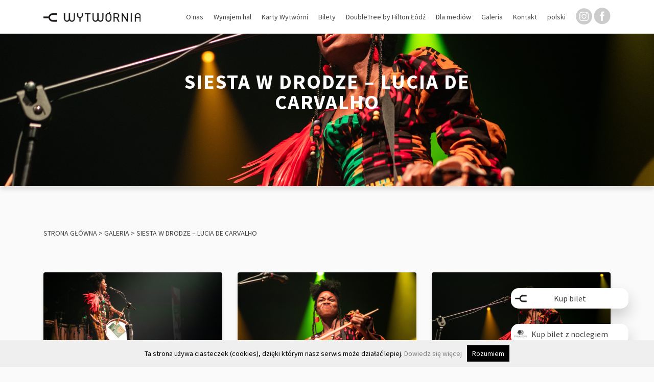

--- FILE ---
content_type: text/html; charset=UTF-8
request_url: https://wytwornia.pl/galeria/siesta-w-drodze-lucia-de-carvalho/
body_size: 6446
content:
<!doctype html>
<html lang="pl-PL">

<head>
  <meta charset="UTF-8">
  <meta name="viewport" content="width=device-width, initial-scale=1">
  <link rel="profile" href="https://gmpg.org/xfn/11">
  <link href="https://fonts.googleapis.com/css?family=Source+Sans+Pro:300,400,600,700,900&amp;subset=latin-ext"
    rel="stylesheet">
  <link rel="shortcut icon" type="image/x-icon"
    href="https://wytwornia.pl/wp-content/themes/wytw%C3%B3rnia/assets/img/favicon.png">
  <link rel="stylesheet" href="https://wytwornia.pl/wp-content/themes/wytw%C3%B3rnia/assets/css/style.css">
  <link rel="stylesheet" href="https://wytwornia.pl/wp-content/themes/wytw%C3%B3rnia/assets/css/custom.css?v=1.1">
  <title>SIESTA W DRODZE &#8211; LUCIA DE CARVALHO &#8211; Wytwórnia</title>
<link rel="alternate" hreflang="pl" href="https://wytwornia.pl/galeria/siesta-w-drodze-lucia-de-carvalho/" />
<link rel='dns-prefetch' href='//s.w.org' />
<link rel='stylesheet' id='wp-block-library-css'  href='https://wytwornia.pl/wp-includes/css/dist/block-library/style.min.css?ver=5.6.16' type='text/css' media='all' />
<link rel='stylesheet' id='contact-form-7-css'  href='https://wytwornia.pl/wp-content/plugins/contact-form-7/includes/css/styles.css?ver=5.4' type='text/css' media='all' />
<link rel='stylesheet' id='style-css'  href='https://wytwornia.pl/wp-content/plugins/sare-integration/css/style.css?ver=5.6.16' type='text/css' media='all' />
<link rel='stylesheet' id='wpml-menu-item-0-css'  href='//wytwornia.pl/wp-content/plugins/sitepress-multilingual-cms/templates/language-switchers/menu-item/style.css?ver=1' type='text/css' media='all' />
<link rel='stylesheet' id='millenium-studio-style-css'  href='https://wytwornia.pl/wp-content/themes/wytw%C3%B3rnia/style.css?ver=5.6.16' type='text/css' media='all' />
<link rel='stylesheet' id='newsletter-css'  href='https://wytwornia.pl/wp-content/plugins/newsletter/style.css?ver=8.9.4' type='text/css' media='all' />
<script type='text/javascript' src='https://wytwornia.pl/wp-content/plugins/sare-integration/js/sare.js?ver=5.6.16' id='sare-js-js'></script>
<script type='text/javascript' src='https://wytwornia.pl/wp-includes/js/jquery/jquery.min.js?ver=3.5.1' id='jquery-core-js'></script>
<script type='text/javascript' src='https://wytwornia.pl/wp-includes/js/jquery/jquery-migrate.min.js?ver=3.3.2' id='jquery-migrate-js'></script>
<script type='text/javascript' id='wpimagelazyload-js-extra'>
/* <![CDATA[ */
var wpimagelazyload_settings = {"wpimagelazyloadsetting_skipiframe":"true","wpimagelazyloadsetting_skipparent":"","wpimagelazyloadsetting_skipallparent":"","wpimagelazyloadsetting_skipvideo":"false","wpimagelazyloadsetting_loadonposition":"0","wpimagelazyloadsetting_importantvc":""};
/* ]]> */
</script>
<script type='text/javascript' src='https://wytwornia.pl/wp-content/plugins/wp-image-lazy-load/image_lazy_load.js?ver=1' id='wpimagelazyload-js'></script>
<script type='text/javascript' src='https://wytwornia.pl/wp-content/themes/wytw%C3%B3rnia/assets/js/jquery-3.3.1.min.js?ver=3.3.1' id='jquery3-js'></script>
<link rel="https://api.w.org/" href="https://wytwornia.pl/wp-json/" /><link rel="alternate" type="application/json" href="https://wytwornia.pl/wp-json/wp/v2/pages/9592" /><link rel="canonical" href="https://wytwornia.pl/galeria/siesta-w-drodze-lucia-de-carvalho/" />
<link rel="alternate" type="application/json+oembed" href="https://wytwornia.pl/wp-json/oembed/1.0/embed?url=https%3A%2F%2Fwytwornia.pl%2Fgaleria%2Fsiesta-w-drodze-lucia-de-carvalho%2F" />
<link rel="alternate" type="text/xml+oembed" href="https://wytwornia.pl/wp-json/oembed/1.0/embed?url=https%3A%2F%2Fwytwornia.pl%2Fgaleria%2Fsiesta-w-drodze-lucia-de-carvalho%2F&#038;format=xml" />
<meta name="generator" content="WPML ver:4.4.4 stt:40;" />
<style type="text/css">.recentcomments a{display:inline !important;padding:0 !important;margin:0 !important;}</style>

  <style>
.gallery_grid{
    display: -ms-grid;
    display: grid;
    -ms-grid-rows: 1fr, 1fr, 1fr, 1fr, 1fr, 1fr, 1fr, 1fr, 1fr, 1fr, 1fr, 1fr, 1fr, 1fr;
    grid-template-rows: 1fr, 1fr, 1fr, 1fr, 1fr, 1fr, 1fr, 1fr, 1fr, 1fr, 1fr, 1fr, 1fr, 1fr;
    -ms-grid-columns: 1fr, 1fr, 1fr, 1fr, 1fr, 1fr, 1fr, 1fr, 1fr, 1fr, 1fr, 1fr, 1fr, 1fr, 1fr, 1fr, 1fr, 1fr, 1fr, 1fr, 1fr, 1fr;
    grid-template-columns: 1fr, 1fr, 1fr, 1fr, 1fr, 1fr, 1fr, 1fr, 1fr, 1fr, 1fr, 1fr, 1fr, 1fr, 1fr, 1fr, 1fr, 1fr, 1fr, 1fr, 1fr, 1fr;
    gap: 10px;
    width: 100%;
    height: 650px;
    margin-top: 50px;
}
.gallery .it_1{
    -ms-grid-row: 2;
    -ms-grid-row-span: 3;
    grid-row: 2/5;
    -ms-grid-column: 2;
    -ms-grid-column-span: 2;
    grid-column: 2/4;
}
.gallery .it_2{
    -ms-grid-row: 2;
    -ms-grid-row-span: 3;
    grid-row: 2/5;
    -ms-grid-column: 4;
    -ms-grid-column-span: 2;
    grid-column: 4/6;
}
.gallery .it_3{
    -ms-grid-row: 1;
    -ms-grid-row-span: 6;
    grid-row: 1/7;
    -ms-grid-column: 6;
    -ms-grid-column-span: 7;
    grid-column: 6/13;
}
.gallery .it_4{
    -ms-grid-row: 3;
    -ms-grid-row-span: 4;
    grid-row: 3/7;
    -ms-grid-column: 13;
    -ms-grid-column-span: 4;
    grid-column: 13/17;
}
.gallery .it_5{
    -ms-grid-row: 4;
    -ms-grid-row-span: 5;
    grid-row: 4/9;
    -ms-grid-column: 17;
    -ms-grid-column-span: 4;
    grid-column: 17/21;
}
.gallery .it_6{
    -ms-grid-row: 5;
    -ms-grid-row-span: 7;
    grid-row: 5/12;
    -ms-grid-column: 1;
    -ms-grid-column-span: 5;
    grid-column: 1/6;
}
.gallery .it_7{
    -ms-grid-row: 7;
    -ms-grid-row-span: 3;
    grid-row: 7/10;
    -ms-grid-column: 6;
    -ms-grid-column-span: 4;
    grid-column: 6/10;
}
.gallery .it_8{
    -ms-grid-row: 10;
    -ms-grid-row-span: 3;
    grid-row: 10/13;
    -ms-grid-column: 6;
    -ms-grid-column-span: 4;
    grid-column: 6/10;
}
.gallery .it_9{
    -ms-grid-row: 7;
    -ms-grid-row-span: 4;
    grid-row: 7/11;
    -ms-grid-column: 10;
    -ms-grid-column-span: 7;
    grid-column: 10/17;
}
.gallery .it_10{
    -ms-grid-row: 11;
    -ms-grid-row-span: 4;
    grid-row: 11/15;
    -ms-grid-column: 10;
    -ms-grid-column-span: 3;
    grid-column: 10/13;
}
.gallery .it_11{
    -ms-grid-row: 11;
    -ms-grid-row-span: 3;
    grid-row: 11/14;
    -ms-grid-column: 13;
    -ms-grid-column-span: 2;
    grid-column: 13/15;
}
.gallery .it_12{
    -ms-grid-row: 11;
    -ms-grid-row-span: 3;
    grid-row: 11/14;
    -ms-grid-column: 15;
    -ms-grid-column-span: 2;
    grid-column: 15/17;
}
.gallery .it_13{
    -ms-grid-row: 9;
    -ms-grid-row-span: 4;
    grid-row: 9/13;
    -ms-grid-column: 17;
    -ms-grid-column-span: 3;
    grid-column: 17/20;
}
  </style>
</head>

<body class="page-template page-template-page-onegallery page-template-page-onegallery-php page page-id-9592 page-child parent-pageid-13">
  <header data-klub="Zniżka na bilety." data-vip="Koncerty w formie abonamentu.">
    <div class="container">

      <!--------- RIGHT PUSH MENU => Instruction => README -------->

      <!-- <nav class="navbar">
        <a href="/" class="navbar-brand">
          <img src="https://wytwornia.pl/wp-content/themes/wytw%C3%B3rnia/assets/img/logo.png" alt="Logo">
        </a>
        <button class="hamburger hamburger--spin-r" type="button">
          <span class="hamburger-box">
            <span class="hamburger-inner"></span>
          </span>
        </button>
        <div class="navbar-links"> -->
        
        <nav class="navbar navbar-expand-lg nav">
          <a href="/" class="navbar-brand">
            <img src="https://wytwornia.pl/wp-content/themes/wytw%C3%B3rnia/assets/img/logo-1.png" alt="Logo">
          </a>
          <button class="navbar-toggler hamburger hamburger--spin-r" type="button" data-toggle="collapse"
            data-target="#mainNav" aria-controls="mainNav" aria-expanded="false" aria-label="Rozwiń nawigację">
            <span class="hamburger-box">
              <span class="hamburger-inner"></span>
            </span>
          </button>
          <div class="collapse navbar-collapse" id="mainNav">
          <ul id="menu-menu-1" class="navbar-nav ml-auto"><li id="menu-item-26" class="menu-item menu-item-type-custom menu-item-object-custom menu-item-has-children"><a href="#">O nas<br /><span class="sub"></span></a>
<ul class="sub-menu">
	<li id="menu-item-58" class="menu-item menu-item-type-post_type menu-item-object-page"><a href="https://wytwornia.pl/klub-wytwornia/">Klub Wytwórnia<br /><span class="sub"></span></a></li>
	<li id="menu-item-57" class="menu-item menu-item-type-post_type menu-item-object-page"><a href="https://wytwornia.pl/fundacja-wytwornia/">Fundacja Wytwórnia<br /><span class="sub"></span></a></li>
	<li id="menu-item-55" class="menu-item menu-item-type-post_type menu-item-object-page"><a href="https://wytwornia.pl/nasze-sceny/">Nasze sceny<br /><span class="sub"></span></a></li>
	<li id="menu-item-56" class="menu-item menu-item-type-post_type menu-item-object-page"><a href="https://wytwornia.pl/polecamy/">Bar i Restauracja<br /><span class="sub"></span></a></li>
	<li id="menu-item-49" class="menu-item menu-item-type-post_type menu-item-object-page"><a href="https://wytwornia.pl/regulamin-klubu/">Regulamin klubu<br /><span class="sub"></span></a></li>
</ul>
</li>
<li id="menu-item-4756" class="menu-item menu-item-type-custom menu-item-object-custom"><a target="_blank" href="https://www.doubletreelodz.pl/konferencje-eventy/centrum-konferencyjne">Wynajem hal<br /><span class="sub"></span></a></li>
<li id="menu-item-27" class="menu-item menu-item-type-custom menu-item-object-custom menu-item-has-children"><a href="#">Karty Wytwórni<br /><span class="sub"></span></a>
<ul class="sub-menu">
	<li id="menu-item-54" class="menu-item menu-item-type-post_type menu-item-object-page"><a href="https://wytwornia.pl/karta-klubowa/">Karta klubowa<br /><span class="sub">Załóż kartę, a otrzymasz zniżkę na bilety.</span></a></li>
	<li id="menu-item-53" class="menu-item menu-item-type-post_type menu-item-object-page"><a href="https://wytwornia.pl/karta-vip/">Karta VIP<br /><span class="sub">Cały rok koncertów z kartą VIP.</span></a></li>
</ul>
</li>
<li id="menu-item-48" class="menu-item menu-item-type-custom menu-item-object-custom menu-item-has-children"><a href="#">Bilety<br /><span class="sub"></span></a>
<ul class="sub-menu">
	<li id="menu-item-52" class="menu-item menu-item-type-post_type menu-item-object-page"><a href="https://wytwornia.pl/kasa-biletowa/">Kasa biletowa<br /><span class="sub"></span></a></li>
	<li id="menu-item-51" class="menu-item menu-item-type-post_type menu-item-object-page"><a href="https://wytwornia.pl/punkty-sprzedazy/">Punkty sprzedaży<br /><span class="sub"></span></a></li>
	<li id="menu-item-50" class="menu-item menu-item-type-post_type menu-item-object-page"><a href="https://wytwornia.pl/karty-znizkowe/">Karty zniżkowe<br /><span class="sub"></span></a></li>
	<li id="menu-item-14575" class="menu-item menu-item-type-post_type menu-item-object-page"><a href="https://wytwornia.pl/pakiet-vip/">Pakiet VIP<br /><span class="sub"></span></a></li>
</ul>
</li>
<li id="menu-item-658" class="menu-item menu-item-type-custom menu-item-object-custom"><a href="https://www.doubletreelodz.pl/">DoubleTree by Hilton Łódź<br /><span class="sub"></span></a></li>
<li id="menu-item-19" class="menu-item menu-item-type-post_type menu-item-object-page"><a href="https://wytwornia.pl/dla-mediow/">Dla mediów<br /><span class="sub"></span></a></li>
<li id="menu-item-20" class="menu-item menu-item-type-post_type menu-item-object-page current-page-ancestor"><a href="https://wytwornia.pl/galeria/">Galeria<br /><span class="sub"></span></a></li>
<li id="menu-item-22" class="menu-item menu-item-type-post_type menu-item-object-page"><a href="https://wytwornia.pl/kontakt/">Kontakt<br /><span class="sub"></span></a></li>
<li id="menu-item-wpml-ls-2-pl" class="menu-item wpml-ls-slot-2 wpml-ls-item wpml-ls-item-pl wpml-ls-current-language wpml-ls-menu-item wpml-ls-first-item wpml-ls-last-item menu-item-type-wpml_ls_menu_item menu-item-object-wpml_ls_menu_item"><a title="polski" href="https://wytwornia.pl/galeria/siesta-w-drodze-lucia-de-carvalho/"><span class="wpml-ls-native" lang="pl">polski</span><br /><span class="sub"></span></a></li>
</ul>				<div class="footer_item">
									<a href="https://www.instagram.com/klub_wytwornia/" class="social">
						<img src="https://wytwornia.pl/wp-content/uploads/2019/11/instagram-1.png" alt="instagram (1)">	
					</a>
					<a href="https://www.facebook.com/Wytwornia" class="social">
						<img src="https://wytwornia.pl/wp-content/uploads/2019/11/facebook-logo-button-1.png" alt="facebook-logo-button (1)">	
					</a>
				</div>
          <!--------- WPML Widget ---------->

          <!--  -->

          
        </div>
      </nav>
    </div>
  </header>

  <div class="scrolled_btn">
      <a href="https://ekobilet.pl/wytwornia" class="btn_logo wytw" target="_blank">Kup bilet</a>
    <a href="https://www.doubletreelodz.pl/oferty-specjalne?CategoryID=1020" class="btn_logo hotel" target="_blank">Kup bilet z noclegiem</a>
  </div>
<section class="baner gal" style="background-image:url('https://wytwornia.pl/wp-content/uploads/2022/10/DSC6644.jpg')">
    <div class="text">
        <h1 class="title">SIESTA W DRODZE &#8211; LUCIA DE CARVALHO</h1>
        <h2 class="date"></h2>
    </div>
                
            
</section>
<section class="photos">
    <div class="container">
        <div class="row">
        <div class="col-12">
            <div class="breadcrumbs" typeof="BreadcrumbList" vocab="http://schema.org/">
                <!-- Breadcrumb NavXT 7.2.0 -->
<span property="itemListElement" typeof="ListItem"><a property="item" typeof="WebPage" title="Go to Wytwórnia." href="https://wytwornia.pl" class="home" ><span property="name">Strona główna</span></a><meta property="position" content="1"></span> &gt; <span property="itemListElement" typeof="ListItem"><a property="item" typeof="WebPage" title="Go to Galeria." href="https://wytwornia.pl/galeria/" class="post post-page" ><span property="name">Galeria</span></a><meta property="position" content="2"></span> &gt; <span class="post post-page current-item">SIESTA W DRODZE &#8211; LUCIA DE CARVALHO</span>            </div>
        </div>
                                            <div class="col-mg-3 col-md-4 col-sm-6 col-12">
                    <a data-fancybox="gallery" class="box " href="https://wytwornia.pl/wp-content/uploads/2022/10/DSC6611.jpg" style="background-image:url(https://wytwornia.pl/wp-content/uploads/2022/10/DSC6611.jpg)">
                        
                    </a>
                </div>
                    
                
                                <div class="col-mg-3 col-md-4 col-sm-6 col-12">
                    <a data-fancybox="gallery" class="box " href="https://wytwornia.pl/wp-content/uploads/2022/10/DSC6628.jpg" style="background-image:url(https://wytwornia.pl/wp-content/uploads/2022/10/DSC6628.jpg)">
                        
                    </a>
                </div>
                    
                
                                <div class="col-mg-3 col-md-4 col-sm-6 col-12">
                    <a data-fancybox="gallery" class="box " href="https://wytwornia.pl/wp-content/uploads/2022/10/DSC6644.jpg" style="background-image:url(https://wytwornia.pl/wp-content/uploads/2022/10/DSC6644.jpg)">
                        
                    </a>
                </div>
                    
                
                                <div class="col-mg-3 col-md-4 col-sm-6 col-12">
                    <a data-fancybox="gallery" class="box " href="https://wytwornia.pl/wp-content/uploads/2022/10/DSC6671.jpg" style="background-image:url(https://wytwornia.pl/wp-content/uploads/2022/10/DSC6671.jpg)">
                        
                    </a>
                </div>
                    
                
                                <div class="col-mg-3 col-md-4 col-sm-6 col-12">
                    <a data-fancybox="gallery" class="box " href="https://wytwornia.pl/wp-content/uploads/2022/10/DSC6690.jpg" style="background-image:url(https://wytwornia.pl/wp-content/uploads/2022/10/DSC6690.jpg)">
                        
                    </a>
                </div>
                    
                
                                <div class="col-mg-3 col-md-4 col-sm-6 col-12">
                    <a data-fancybox="gallery" class="box " href="https://wytwornia.pl/wp-content/uploads/2022/10/DSC6746.jpg" style="background-image:url(https://wytwornia.pl/wp-content/uploads/2022/10/DSC6746.jpg)">
                        
                    </a>
                </div>
                    
                
                                <div class="col-mg-3 col-md-4 col-sm-6 col-12">
                    <a data-fancybox="gallery" class="box " href="https://wytwornia.pl/wp-content/uploads/2022/10/DSC6832.jpg" style="background-image:url(https://wytwornia.pl/wp-content/uploads/2022/10/DSC6832.jpg)">
                        
                    </a>
                </div>
                    
                
                                <div class="col-mg-3 col-md-4 col-sm-6 col-12">
                    <a data-fancybox="gallery" class="box " href="https://wytwornia.pl/wp-content/uploads/2022/10/DSC6857.jpg" style="background-image:url(https://wytwornia.pl/wp-content/uploads/2022/10/DSC6857.jpg)">
                        
                    </a>
                </div>
                    
                
                                <div class="col-mg-3 col-md-4 col-sm-6 col-12">
                    <a data-fancybox="gallery" class="box " href="https://wytwornia.pl/wp-content/uploads/2022/10/DSC6911.jpg" style="background-image:url(https://wytwornia.pl/wp-content/uploads/2022/10/DSC6911.jpg)">
                        
                    </a>
                </div>
                    
                
                                <div class="col-mg-3 col-md-4 col-sm-6 col-12">
                    <a data-fancybox="gallery" class="box " href="https://wytwornia.pl/wp-content/uploads/2022/10/DSC6943.jpg" style="background-image:url(https://wytwornia.pl/wp-content/uploads/2022/10/DSC6943.jpg)">
                        
                    </a>
                </div>
                    
                
                                <div class="col-mg-3 col-md-4 col-sm-6 col-12">
                    <a data-fancybox="gallery" class="box " href="https://wytwornia.pl/wp-content/uploads/2022/10/DSC7080.jpg" style="background-image:url(https://wytwornia.pl/wp-content/uploads/2022/10/DSC7080.jpg)">
                        
                    </a>
                </div>
                    
                
                                <div class="col-mg-3 col-md-4 col-sm-6 col-12">
                    <a data-fancybox="gallery" class="box " href="https://wytwornia.pl/wp-content/uploads/2022/10/DSC7084.jpg" style="background-image:url(https://wytwornia.pl/wp-content/uploads/2022/10/DSC7084.jpg)">
                        
                    </a>
                </div>
                    
                
                            
           
        </div>
    </div>
</section>



<footer>
	<div class="footer">

<div class="container">
		<div class="row">
			<div class="footer_logo col-12">
				<div class="footer_item">
					<a href="/" class="navbar-brand">
						<img src="https://wytwornia.pl/wp-content/themes/wytw%C3%B3rnia/assets/img/logo-1.png" alt="Logo">
					</a>
				</div>
								<div class="footer_item">
									<a href="https://www.instagram.com/klub_wytwornia/" class="social">
						<img src="https://wytwornia.pl/wp-content/uploads/2019/11/instagram-1.png" alt="instagram (1)">	
					</a>
					<a href="https://www.facebook.com/Wytwornia" class="social">
						<img src="https://wytwornia.pl/wp-content/uploads/2019/11/facebook-logo-button-1.png" alt="facebook-logo-button (1)">	
					</a>
					
				</div>
			</div>
			
			<div class="col-12 footer_partner">
				<h2 class="footer_title">Partnerzy   </h2>
								<div class="footer_partner_slider owl-carousel">
									<a href="https://www.teatr-jaracza.lodz.pl/" class="item">
						<img src="https://wytwornia.pl/wp-content/uploads/2019/11/teatr-jaracza.png" alt="teatr jaracza">
					</a>
					<a href="https://www.uni.lodz.pl/" class="item">
						<img src="https://wytwornia.pl/wp-content/uploads/2019/11/logo_ul_v_pl_rgb.png" alt="logo_ul_v_pl_rgb">
					</a>
					<a href="https://www.radiolodz.pl/" class="item">
						<img src="https://wytwornia.pl/wp-content/uploads/2019/11/logo_radio_lodz.png" alt="logo_radio_lodz">
					</a>
				</div>
				
				
				<div class="footer_toya_slider">
				
					<!-- <a href=", https://toya.net.pl/strona/grupatoya, " class="item"> -->
						<img style="max-width:100%;" src="https://wytwornia.pl/wp-content/uploads/2020/03/TOYA_GRUPA_01_2020x5.png" alt="TOYA_GRUPA_01_2020x5">
<!-- 						
					</a> -->

				</div>
<div class="description">
					<p>Film Hotel Sp. Z o.o. ul. Łąkowa 29, 90-554 Łódź, Polska XX Wydział Krajowego Rejestru Sądowego dla Łodzi-Śródmieścia nr KRS 0000336343, NIP 727 275 02 10, Regon 100 738 406, IBAN: PL14 1440 1231 0000 0000 1063 2811, SWIFT (BIC):  BPKOPLPW</p>
				</div>
			</div>
			<div class="col-12 footer__credentials">
			<div class="div">
				<p class="copy">Copyright Wytwórnia</p>
				<a href="https://wytwornia.pl/cookies/" class="coockie">Polityka prywatności</a>
			</div>
			 
			  <div class="div">
			  <a class="tworzenie_stron" title="tworzenie stron www" href="http://www.milleniumstudio.pl" target="_blank">Tworzenie stron www&nbsp; </a> <span style="cursor:pointer;" onclick="location.href = 'http://www.milleniumstudio.pl';"> milleniumstudio.pl</span>

			  </div>
			</div>
		</div>
  </div>
	</div>
	
</footer>

<script type='text/javascript' src='https://wytwornia.pl/wp-includes/js/dist/vendor/wp-polyfill.min.js?ver=7.4.4' id='wp-polyfill-js'></script>
<script type='text/javascript' id='wp-polyfill-js-after'>
( 'fetch' in window ) || document.write( '<script src="https://wytwornia.pl/wp-includes/js/dist/vendor/wp-polyfill-fetch.min.js?ver=3.0.0"></scr' + 'ipt>' );( document.contains ) || document.write( '<script src="https://wytwornia.pl/wp-includes/js/dist/vendor/wp-polyfill-node-contains.min.js?ver=3.42.0"></scr' + 'ipt>' );( window.DOMRect ) || document.write( '<script src="https://wytwornia.pl/wp-includes/js/dist/vendor/wp-polyfill-dom-rect.min.js?ver=3.42.0"></scr' + 'ipt>' );( window.URL && window.URL.prototype && window.URLSearchParams ) || document.write( '<script src="https://wytwornia.pl/wp-includes/js/dist/vendor/wp-polyfill-url.min.js?ver=3.6.4"></scr' + 'ipt>' );( window.FormData && window.FormData.prototype.keys ) || document.write( '<script src="https://wytwornia.pl/wp-includes/js/dist/vendor/wp-polyfill-formdata.min.js?ver=3.0.12"></scr' + 'ipt>' );( Element.prototype.matches && Element.prototype.closest ) || document.write( '<script src="https://wytwornia.pl/wp-includes/js/dist/vendor/wp-polyfill-element-closest.min.js?ver=2.0.2"></scr' + 'ipt>' );
</script>
<script type='text/javascript' src='https://wytwornia.pl/wp-includes/js/dist/i18n.min.js?ver=9e36b5da09c96c657b0297fd6f7cb1fd' id='wp-i18n-js'></script>
<script type='text/javascript' src='https://wytwornia.pl/wp-includes/js/dist/vendor/lodash.min.js?ver=4.17.21' id='lodash-js'></script>
<script type='text/javascript' id='lodash-js-after'>
window.lodash = _.noConflict();
</script>
<script type='text/javascript' src='https://wytwornia.pl/wp-includes/js/dist/url.min.js?ver=1b4bb2b3f526a1db366ca3147ac39562' id='wp-url-js'></script>
<script type='text/javascript' src='https://wytwornia.pl/wp-includes/js/dist/hooks.min.js?ver=d0d9f43e03080e6ace9a3dabbd5f9eee' id='wp-hooks-js'></script>
<script type='text/javascript' id='wp-api-fetch-js-translations'>
( function( domain, translations ) {
	var localeData = translations.locale_data[ domain ] || translations.locale_data.messages;
	localeData[""].domain = domain;
	wp.i18n.setLocaleData( localeData, domain );
} )( "default", {"translation-revision-date":"2025-10-01 14:46:12+0000","generator":"GlotPress\/4.0.1","domain":"messages","locale_data":{"messages":{"":{"domain":"messages","plural-forms":"nplurals=3; plural=(n == 1) ? 0 : ((n % 10 >= 2 && n % 10 <= 4 && (n % 100 < 12 || n % 100 > 14)) ? 1 : 2);","lang":"pl"},"You are probably offline.":["Prawdopodobnie jeste\u015b offline."],"Media upload failed. If this is a photo or a large image, please scale it down and try again.":["Nie uda\u0142o si\u0119 przes\u0142anie multimedi\u00f3w. Je\u015bli jest to zdj\u0119cie lub du\u017cy obrazek, prosz\u0119 je zmniejszy\u0107 i spr\u00f3bowa\u0107 ponownie."],"An unknown error occurred.":["Wyst\u0105pi\u0142 nieznany b\u0142\u0105d."],"The response is not a valid JSON response.":["Odpowied\u017a nie jest prawid\u0142ow\u0105 odpowiedzi\u0105 JSON."]}},"comment":{"reference":"wp-includes\/js\/dist\/api-fetch.js"}} );
</script>
<script type='text/javascript' src='https://wytwornia.pl/wp-includes/js/dist/api-fetch.min.js?ver=c207d2d188ba8bf763f7acd50b7fd5a9' id='wp-api-fetch-js'></script>
<script type='text/javascript' id='wp-api-fetch-js-after'>
wp.apiFetch.use( wp.apiFetch.createRootURLMiddleware( "https://wytwornia.pl/wp-json/" ) );
wp.apiFetch.nonceMiddleware = wp.apiFetch.createNonceMiddleware( "e30e113882" );
wp.apiFetch.use( wp.apiFetch.nonceMiddleware );
wp.apiFetch.use( wp.apiFetch.mediaUploadMiddleware );
wp.apiFetch.nonceEndpoint = "https://wytwornia.pl/wp-admin/admin-ajax.php?action=rest-nonce";
</script>
<script type='text/javascript' id='contact-form-7-js-extra'>
/* <![CDATA[ */
var wpcf7 = [];
/* ]]> */
</script>
<script type='text/javascript' src='https://wytwornia.pl/wp-content/plugins/contact-form-7/includes/js/index.js?ver=5.4' id='contact-form-7-js'></script>
<script type='text/javascript' src='https://wytwornia.pl/wp-content/themes/wytw%C3%B3rnia/assets/js/jquery.fancybox.min.js?ver=1.0.0' id='jquery-fancybox-js'></script>
<script type='text/javascript' src='https://wytwornia.pl/wp-content/themes/wytw%C3%B3rnia/assets/js/owl.carousel.min.js?ver=1.0.0' id='owlcarousel-js'></script>
<script type='text/javascript' src='https://wytwornia.pl/wp-content/themes/wytw%C3%B3rnia/assets/js/bootstrap-util.js?ver=1.0.0' id='bootstrap-util-js'></script>
<script type='text/javascript' src='https://wytwornia.pl/wp-content/themes/wytw%C3%B3rnia/assets/js/bootstrap-collapse.js?ver=1.0.0' id='bootstrap-collapse-js'></script>
<script type='text/javascript' src='https://wytwornia.pl/wp-content/themes/wytw%C3%B3rnia/assets/js/scrollreveal.js?ver=1.0.0' id='scroll-reveal-js'></script>
<script type='text/javascript' src='https://wytwornia.pl/wp-content/themes/wytw%C3%B3rnia/assets/js/cookies.js?ver=1.0.0' id='cookies-js'></script>
<script type='text/javascript' src='https://wytwornia.pl/wp-content/themes/wytw%C3%B3rnia/assets/js/macy.js?ver=1.0.0' id='macy-js'></script>
<script type='text/javascript' src='https://wytwornia.pl/wp-content/themes/wytw%C3%B3rnia/assets/js/main-bundle.js?ver=1.0.0' id='main-bundle-js'></script>
<script type='text/javascript' src='https://wytwornia.pl/wp-content/themes/wytw%C3%B3rnia/js/navigation.js?ver=20151215' id='millenium-studio-navigation-js'></script>
<script type='text/javascript' src='https://wytwornia.pl/wp-content/themes/wytw%C3%B3rnia/js/skip-link-focus-fix.js?ver=20151215' id='millenium-studio-skip-link-focus-fix-js'></script>
<script type='text/javascript' id='newsletter-js-extra'>
/* <![CDATA[ */
var newsletter_data = {"action_url":"https:\/\/wytwornia.pl\/wp-admin\/admin-ajax.php"};
/* ]]> */
</script>
<script type='text/javascript' src='https://wytwornia.pl/wp-content/plugins/newsletter/main.js?ver=8.9.4' id='newsletter-js'></script>
<script type='text/javascript' src='https://wytwornia.pl/wp-includes/js/wp-embed.min.js?ver=5.6.16' id='wp-embed-js'></script>

</body>
</html>


--- FILE ---
content_type: text/css
request_url: https://wytwornia.pl/wp-content/themes/wytw%C3%B3rnia/assets/css/style.css
body_size: 299389
content:
/*!
 * Bootstrap Grid v4.2.1 (https://getbootstrap.com/)
 * Copyright 2011-2018 The Bootstrap Authors
 * Copyright 2011-2018 Twitter, Inc.
 * Licensed under MIT (https://github.com/twbs/bootstrap/blob/master/LICENSE)
 */
html {
  -webkit-box-sizing: border-box;
     -moz-box-sizing: border-box;
          box-sizing: border-box;
  -ms-overflow-style: scrollbar; }

*,
*::before,
*::after {
  -webkit-box-sizing: inherit;
     -moz-box-sizing: inherit;
          box-sizing: inherit; }

.container {
  width: 100%;
  padding-right: 15px;
  padding-left: 15px;
  margin-right: auto;
  margin-left: auto; }

@media (min-width: 576px) {
  .container {
    max-width: 540px; } }

@media (min-width: 768px) {
  .container {
    max-width: 720px; } }

@media (min-width: 992px) {
  .container {
    max-width: 960px; } }

@media (min-width: 1200px) {
  .container {
    max-width: 1140px; } }

.container-fluid {
  width: 100%;
  padding-right: 15px;
  padding-left: 15px;
  margin-right: auto;
  margin-left: auto; }

.row {
  display: -ms-flexbox;
  display: -webkit-box;
  display: -webkit-flex;
  display: -moz-box;
  display: flex;
  -ms-flex-wrap: wrap;
  -webkit-flex-wrap: wrap;
          flex-wrap: wrap;
  margin-right: -15px;
  margin-left: -15px; }

.no-gutters {
  margin-right: 0;
  margin-left: 0; }

.no-gutters > .col,
.no-gutters > [class*="col-"] {
  padding-right: 0;
  padding-left: 0; }

.col-1, .col-2, .col-3, .col-4, .col-5, .col-6, .col-7, .col-8, .col-9, .col-10, .col-11, .col-12, .col,
.col-auto, .col-sm-1, .col-sm-2, .col-sm-3, .col-sm-4, .col-sm-5, .col-sm-6, .col-sm-7, .col-sm-8, .col-sm-9, .col-sm-10, .col-sm-11, .col-sm-12, .col-sm,
.col-sm-auto, .col-md-1, .col-md-2, .col-md-3, .col-md-4, .col-md-5, .col-md-6, .col-md-7, .col-md-8, .col-md-9, .col-md-10, .col-md-11, .col-md-12, .col-md,
.col-md-auto, .col-lg-1, .col-lg-2, .col-lg-3, .col-lg-4, .col-lg-5, .col-lg-6, .col-lg-7, .col-lg-8, .col-lg-9, .col-lg-10, .col-lg-11, .col-lg-12, .col-lg,
.col-lg-auto, .col-xl-1, .col-xl-2, .col-xl-3, .col-xl-4, .col-xl-5, .col-xl-6, .col-xl-7, .col-xl-8, .col-xl-9, .col-xl-10, .col-xl-11, .col-xl-12, .col-xl,
.col-xl-auto {
  position: relative;
  width: 100%;
  padding-right: 15px;
  padding-left: 15px; }

.col {
  -ms-flex-preferred-size: 0;
  -webkit-flex-basis: 0;
          flex-basis: 0;
  -ms-flex-positive: 1;
  -webkit-box-flex: 1;
  -webkit-flex-grow: 1;
     -moz-box-flex: 1;
          flex-grow: 1;
  max-width: 100%; }

.col-auto {
  -ms-flex: 0 0 auto;
  -webkit-box-flex: 0;
  -webkit-flex: 0 0 auto;
     -moz-box-flex: 0;
          flex: 0 0 auto;
  width: auto;
  max-width: 100%; }

.col-1 {
  -ms-flex: 0 0 8.333333%;
  -webkit-box-flex: 0;
  -webkit-flex: 0 0 8.333333%;
     -moz-box-flex: 0;
          flex: 0 0 8.333333%;
  max-width: 8.333333%; }

.col-2 {
  -ms-flex: 0 0 16.666667%;
  -webkit-box-flex: 0;
  -webkit-flex: 0 0 16.666667%;
     -moz-box-flex: 0;
          flex: 0 0 16.666667%;
  max-width: 16.666667%; }

.col-3 {
  -ms-flex: 0 0 25%;
  -webkit-box-flex: 0;
  -webkit-flex: 0 0 25%;
     -moz-box-flex: 0;
          flex: 0 0 25%;
  max-width: 25%; }

.col-4 {
  -ms-flex: 0 0 33.333333%;
  -webkit-box-flex: 0;
  -webkit-flex: 0 0 33.333333%;
     -moz-box-flex: 0;
          flex: 0 0 33.333333%;
  max-width: 33.333333%; }

.col-5 {
  -ms-flex: 0 0 41.666667%;
  -webkit-box-flex: 0;
  -webkit-flex: 0 0 41.666667%;
     -moz-box-flex: 0;
          flex: 0 0 41.666667%;
  max-width: 41.666667%; }

.col-6 {
  -ms-flex: 0 0 50%;
  -webkit-box-flex: 0;
  -webkit-flex: 0 0 50%;
     -moz-box-flex: 0;
          flex: 0 0 50%;
  max-width: 50%; }

.col-7 {
  -ms-flex: 0 0 58.333333%;
  -webkit-box-flex: 0;
  -webkit-flex: 0 0 58.333333%;
     -moz-box-flex: 0;
          flex: 0 0 58.333333%;
  max-width: 58.333333%; }

.col-8 {
  -ms-flex: 0 0 66.666667%;
  -webkit-box-flex: 0;
  -webkit-flex: 0 0 66.666667%;
     -moz-box-flex: 0;
          flex: 0 0 66.666667%;
  max-width: 66.666667%; }

.col-9 {
  -ms-flex: 0 0 75%;
  -webkit-box-flex: 0;
  -webkit-flex: 0 0 75%;
     -moz-box-flex: 0;
          flex: 0 0 75%;
  max-width: 75%; }

.col-10 {
  -ms-flex: 0 0 83.333333%;
  -webkit-box-flex: 0;
  -webkit-flex: 0 0 83.333333%;
     -moz-box-flex: 0;
          flex: 0 0 83.333333%;
  max-width: 83.333333%; }

.col-11 {
  -ms-flex: 0 0 91.666667%;
  -webkit-box-flex: 0;
  -webkit-flex: 0 0 91.666667%;
     -moz-box-flex: 0;
          flex: 0 0 91.666667%;
  max-width: 91.666667%; }

.col-12 {
  -ms-flex: 0 0 100%;
  -webkit-box-flex: 0;
  -webkit-flex: 0 0 100%;
     -moz-box-flex: 0;
          flex: 0 0 100%;
  max-width: 100%; }

.order-first {
  -ms-flex-order: -1;
  -webkit-box-ordinal-group: 0;
  -webkit-order: -1;
     -moz-box-ordinal-group: 0;
          order: -1; }

.order-last {
  -ms-flex-order: 13;
  -webkit-box-ordinal-group: 14;
  -webkit-order: 13;
     -moz-box-ordinal-group: 14;
          order: 13; }

.order-0 {
  -ms-flex-order: 0;
  -webkit-box-ordinal-group: 1;
  -webkit-order: 0;
     -moz-box-ordinal-group: 1;
          order: 0; }

.order-1 {
  -ms-flex-order: 1;
  -webkit-box-ordinal-group: 2;
  -webkit-order: 1;
     -moz-box-ordinal-group: 2;
          order: 1; }

.order-2 {
  -ms-flex-order: 2;
  -webkit-box-ordinal-group: 3;
  -webkit-order: 2;
     -moz-box-ordinal-group: 3;
          order: 2; }

.order-3 {
  -ms-flex-order: 3;
  -webkit-box-ordinal-group: 4;
  -webkit-order: 3;
     -moz-box-ordinal-group: 4;
          order: 3; }

.order-4 {
  -ms-flex-order: 4;
  -webkit-box-ordinal-group: 5;
  -webkit-order: 4;
     -moz-box-ordinal-group: 5;
          order: 4; }

.order-5 {
  -ms-flex-order: 5;
  -webkit-box-ordinal-group: 6;
  -webkit-order: 5;
     -moz-box-ordinal-group: 6;
          order: 5; }

.order-6 {
  -ms-flex-order: 6;
  -webkit-box-ordinal-group: 7;
  -webkit-order: 6;
     -moz-box-ordinal-group: 7;
          order: 6; }

.order-7 {
  -ms-flex-order: 7;
  -webkit-box-ordinal-group: 8;
  -webkit-order: 7;
     -moz-box-ordinal-group: 8;
          order: 7; }

.order-8 {
  -ms-flex-order: 8;
  -webkit-box-ordinal-group: 9;
  -webkit-order: 8;
     -moz-box-ordinal-group: 9;
          order: 8; }

.order-9 {
  -ms-flex-order: 9;
  -webkit-box-ordinal-group: 10;
  -webkit-order: 9;
     -moz-box-ordinal-group: 10;
          order: 9; }

.order-10 {
  -ms-flex-order: 10;
  -webkit-box-ordinal-group: 11;
  -webkit-order: 10;
     -moz-box-ordinal-group: 11;
          order: 10; }

.order-11 {
  -ms-flex-order: 11;
  -webkit-box-ordinal-group: 12;
  -webkit-order: 11;
     -moz-box-ordinal-group: 12;
          order: 11; }

.order-12 {
  -ms-flex-order: 12;
  -webkit-box-ordinal-group: 13;
  -webkit-order: 12;
     -moz-box-ordinal-group: 13;
          order: 12; }

.offset-1 {
  margin-left: 8.333333%; }

.offset-2 {
  margin-left: 16.666667%; }

.offset-3 {
  margin-left: 25%; }

.offset-4 {
  margin-left: 33.333333%; }

.offset-5 {
  margin-left: 41.666667%; }

.offset-6 {
  margin-left: 50%; }

.offset-7 {
  margin-left: 58.333333%; }

.offset-8 {
  margin-left: 66.666667%; }

.offset-9 {
  margin-left: 75%; }

.offset-10 {
  margin-left: 83.333333%; }

.offset-11 {
  margin-left: 91.666667%; }

@media (min-width: 576px) {
  .col-sm {
    -ms-flex-preferred-size: 0;
    -webkit-flex-basis: 0;
            flex-basis: 0;
    -ms-flex-positive: 1;
    -webkit-box-flex: 1;
    -webkit-flex-grow: 1;
       -moz-box-flex: 1;
            flex-grow: 1;
    max-width: 100%; }
  .col-sm-auto {
    -ms-flex: 0 0 auto;
    -webkit-box-flex: 0;
    -webkit-flex: 0 0 auto;
       -moz-box-flex: 0;
            flex: 0 0 auto;
    width: auto;
    max-width: 100%; }
  .col-sm-1 {
    -ms-flex: 0 0 8.333333%;
    -webkit-box-flex: 0;
    -webkit-flex: 0 0 8.333333%;
       -moz-box-flex: 0;
            flex: 0 0 8.333333%;
    max-width: 8.333333%; }
  .col-sm-2 {
    -ms-flex: 0 0 16.666667%;
    -webkit-box-flex: 0;
    -webkit-flex: 0 0 16.666667%;
       -moz-box-flex: 0;
            flex: 0 0 16.666667%;
    max-width: 16.666667%; }
  .col-sm-3 {
    -ms-flex: 0 0 25%;
    -webkit-box-flex: 0;
    -webkit-flex: 0 0 25%;
       -moz-box-flex: 0;
            flex: 0 0 25%;
    max-width: 25%; }
  .col-sm-4 {
    -ms-flex: 0 0 33.333333%;
    -webkit-box-flex: 0;
    -webkit-flex: 0 0 33.333333%;
       -moz-box-flex: 0;
            flex: 0 0 33.333333%;
    max-width: 33.333333%; }
  .col-sm-5 {
    -ms-flex: 0 0 41.666667%;
    -webkit-box-flex: 0;
    -webkit-flex: 0 0 41.666667%;
       -moz-box-flex: 0;
            flex: 0 0 41.666667%;
    max-width: 41.666667%; }
  .col-sm-6 {
    -ms-flex: 0 0 50%;
    -webkit-box-flex: 0;
    -webkit-flex: 0 0 50%;
       -moz-box-flex: 0;
            flex: 0 0 50%;
    max-width: 50%; }
  .col-sm-7 {
    -ms-flex: 0 0 58.333333%;
    -webkit-box-flex: 0;
    -webkit-flex: 0 0 58.333333%;
       -moz-box-flex: 0;
            flex: 0 0 58.333333%;
    max-width: 58.333333%; }
  .col-sm-8 {
    -ms-flex: 0 0 66.666667%;
    -webkit-box-flex: 0;
    -webkit-flex: 0 0 66.666667%;
       -moz-box-flex: 0;
            flex: 0 0 66.666667%;
    max-width: 66.666667%; }
  .col-sm-9 {
    -ms-flex: 0 0 75%;
    -webkit-box-flex: 0;
    -webkit-flex: 0 0 75%;
       -moz-box-flex: 0;
            flex: 0 0 75%;
    max-width: 75%; }
  .col-sm-10 {
    -ms-flex: 0 0 83.333333%;
    -webkit-box-flex: 0;
    -webkit-flex: 0 0 83.333333%;
       -moz-box-flex: 0;
            flex: 0 0 83.333333%;
    max-width: 83.333333%; }
  .col-sm-11 {
    -ms-flex: 0 0 91.666667%;
    -webkit-box-flex: 0;
    -webkit-flex: 0 0 91.666667%;
       -moz-box-flex: 0;
            flex: 0 0 91.666667%;
    max-width: 91.666667%; }
  .col-sm-12 {
    -ms-flex: 0 0 100%;
    -webkit-box-flex: 0;
    -webkit-flex: 0 0 100%;
       -moz-box-flex: 0;
            flex: 0 0 100%;
    max-width: 100%; }
  .order-sm-first {
    -ms-flex-order: -1;
    -webkit-box-ordinal-group: 0;
    -webkit-order: -1;
       -moz-box-ordinal-group: 0;
            order: -1; }
  .order-sm-last {
    -ms-flex-order: 13;
    -webkit-box-ordinal-group: 14;
    -webkit-order: 13;
       -moz-box-ordinal-group: 14;
            order: 13; }
  .order-sm-0 {
    -ms-flex-order: 0;
    -webkit-box-ordinal-group: 1;
    -webkit-order: 0;
       -moz-box-ordinal-group: 1;
            order: 0; }
  .order-sm-1 {
    -ms-flex-order: 1;
    -webkit-box-ordinal-group: 2;
    -webkit-order: 1;
       -moz-box-ordinal-group: 2;
            order: 1; }
  .order-sm-2 {
    -ms-flex-order: 2;
    -webkit-box-ordinal-group: 3;
    -webkit-order: 2;
       -moz-box-ordinal-group: 3;
            order: 2; }
  .order-sm-3 {
    -ms-flex-order: 3;
    -webkit-box-ordinal-group: 4;
    -webkit-order: 3;
       -moz-box-ordinal-group: 4;
            order: 3; }
  .order-sm-4 {
    -ms-flex-order: 4;
    -webkit-box-ordinal-group: 5;
    -webkit-order: 4;
       -moz-box-ordinal-group: 5;
            order: 4; }
  .order-sm-5 {
    -ms-flex-order: 5;
    -webkit-box-ordinal-group: 6;
    -webkit-order: 5;
       -moz-box-ordinal-group: 6;
            order: 5; }
  .order-sm-6 {
    -ms-flex-order: 6;
    -webkit-box-ordinal-group: 7;
    -webkit-order: 6;
       -moz-box-ordinal-group: 7;
            order: 6; }
  .order-sm-7 {
    -ms-flex-order: 7;
    -webkit-box-ordinal-group: 8;
    -webkit-order: 7;
       -moz-box-ordinal-group: 8;
            order: 7; }
  .order-sm-8 {
    -ms-flex-order: 8;
    -webkit-box-ordinal-group: 9;
    -webkit-order: 8;
       -moz-box-ordinal-group: 9;
            order: 8; }
  .order-sm-9 {
    -ms-flex-order: 9;
    -webkit-box-ordinal-group: 10;
    -webkit-order: 9;
       -moz-box-ordinal-group: 10;
            order: 9; }
  .order-sm-10 {
    -ms-flex-order: 10;
    -webkit-box-ordinal-group: 11;
    -webkit-order: 10;
       -moz-box-ordinal-group: 11;
            order: 10; }
  .order-sm-11 {
    -ms-flex-order: 11;
    -webkit-box-ordinal-group: 12;
    -webkit-order: 11;
       -moz-box-ordinal-group: 12;
            order: 11; }
  .order-sm-12 {
    -ms-flex-order: 12;
    -webkit-box-ordinal-group: 13;
    -webkit-order: 12;
       -moz-box-ordinal-group: 13;
            order: 12; }
  .offset-sm-0 {
    margin-left: 0; }
  .offset-sm-1 {
    margin-left: 8.333333%; }
  .offset-sm-2 {
    margin-left: 16.666667%; }
  .offset-sm-3 {
    margin-left: 25%; }
  .offset-sm-4 {
    margin-left: 33.333333%; }
  .offset-sm-5 {
    margin-left: 41.666667%; }
  .offset-sm-6 {
    margin-left: 50%; }
  .offset-sm-7 {
    margin-left: 58.333333%; }
  .offset-sm-8 {
    margin-left: 66.666667%; }
  .offset-sm-9 {
    margin-left: 75%; }
  .offset-sm-10 {
    margin-left: 83.333333%; }
  .offset-sm-11 {
    margin-left: 91.666667%; } }

@media (min-width: 768px) {
  .col-md {
    -ms-flex-preferred-size: 0;
    -webkit-flex-basis: 0;
            flex-basis: 0;
    -ms-flex-positive: 1;
    -webkit-box-flex: 1;
    -webkit-flex-grow: 1;
       -moz-box-flex: 1;
            flex-grow: 1;
    max-width: 100%; }
  .col-md-auto {
    -ms-flex: 0 0 auto;
    -webkit-box-flex: 0;
    -webkit-flex: 0 0 auto;
       -moz-box-flex: 0;
            flex: 0 0 auto;
    width: auto;
    max-width: 100%; }
  .col-md-1 {
    -ms-flex: 0 0 8.333333%;
    -webkit-box-flex: 0;
    -webkit-flex: 0 0 8.333333%;
       -moz-box-flex: 0;
            flex: 0 0 8.333333%;
    max-width: 8.333333%; }
  .col-md-2 {
    -ms-flex: 0 0 16.666667%;
    -webkit-box-flex: 0;
    -webkit-flex: 0 0 16.666667%;
       -moz-box-flex: 0;
            flex: 0 0 16.666667%;
    max-width: 16.666667%; }
  .col-md-3 {
    -ms-flex: 0 0 25%;
    -webkit-box-flex: 0;
    -webkit-flex: 0 0 25%;
       -moz-box-flex: 0;
            flex: 0 0 25%;
    max-width: 25%; }
  .col-md-4 {
    -ms-flex: 0 0 33.333333%;
    -webkit-box-flex: 0;
    -webkit-flex: 0 0 33.333333%;
       -moz-box-flex: 0;
            flex: 0 0 33.333333%;
    max-width: 33.333333%; }
  .col-md-5 {
    -ms-flex: 0 0 41.666667%;
    -webkit-box-flex: 0;
    -webkit-flex: 0 0 41.666667%;
       -moz-box-flex: 0;
            flex: 0 0 41.666667%;
    max-width: 41.666667%; }
  .col-md-6 {
    -ms-flex: 0 0 50%;
    -webkit-box-flex: 0;
    -webkit-flex: 0 0 50%;
       -moz-box-flex: 0;
            flex: 0 0 50%;
    max-width: 50%; }
  .col-md-7 {
    -ms-flex: 0 0 58.333333%;
    -webkit-box-flex: 0;
    -webkit-flex: 0 0 58.333333%;
       -moz-box-flex: 0;
            flex: 0 0 58.333333%;
    max-width: 58.333333%; }
  .col-md-8 {
    -ms-flex: 0 0 66.666667%;
    -webkit-box-flex: 0;
    -webkit-flex: 0 0 66.666667%;
       -moz-box-flex: 0;
            flex: 0 0 66.666667%;
    max-width: 66.666667%; }
  .col-md-9 {
    -ms-flex: 0 0 75%;
    -webkit-box-flex: 0;
    -webkit-flex: 0 0 75%;
       -moz-box-flex: 0;
            flex: 0 0 75%;
    max-width: 75%; }
  .col-md-10 {
    -ms-flex: 0 0 83.333333%;
    -webkit-box-flex: 0;
    -webkit-flex: 0 0 83.333333%;
       -moz-box-flex: 0;
            flex: 0 0 83.333333%;
    max-width: 83.333333%; }
  .col-md-11 {
    -ms-flex: 0 0 91.666667%;
    -webkit-box-flex: 0;
    -webkit-flex: 0 0 91.666667%;
       -moz-box-flex: 0;
            flex: 0 0 91.666667%;
    max-width: 91.666667%; }
  .col-md-12 {
    -ms-flex: 0 0 100%;
    -webkit-box-flex: 0;
    -webkit-flex: 0 0 100%;
       -moz-box-flex: 0;
            flex: 0 0 100%;
    max-width: 100%; }
  .order-md-first {
    -ms-flex-order: -1;
    -webkit-box-ordinal-group: 0;
    -webkit-order: -1;
       -moz-box-ordinal-group: 0;
            order: -1; }
  .order-md-last {
    -ms-flex-order: 13;
    -webkit-box-ordinal-group: 14;
    -webkit-order: 13;
       -moz-box-ordinal-group: 14;
            order: 13; }
  .order-md-0 {
    -ms-flex-order: 0;
    -webkit-box-ordinal-group: 1;
    -webkit-order: 0;
       -moz-box-ordinal-group: 1;
            order: 0; }
  .order-md-1 {
    -ms-flex-order: 1;
    -webkit-box-ordinal-group: 2;
    -webkit-order: 1;
       -moz-box-ordinal-group: 2;
            order: 1; }
  .order-md-2 {
    -ms-flex-order: 2;
    -webkit-box-ordinal-group: 3;
    -webkit-order: 2;
       -moz-box-ordinal-group: 3;
            order: 2; }
  .order-md-3 {
    -ms-flex-order: 3;
    -webkit-box-ordinal-group: 4;
    -webkit-order: 3;
       -moz-box-ordinal-group: 4;
            order: 3; }
  .order-md-4 {
    -ms-flex-order: 4;
    -webkit-box-ordinal-group: 5;
    -webkit-order: 4;
       -moz-box-ordinal-group: 5;
            order: 4; }
  .order-md-5 {
    -ms-flex-order: 5;
    -webkit-box-ordinal-group: 6;
    -webkit-order: 5;
       -moz-box-ordinal-group: 6;
            order: 5; }
  .order-md-6 {
    -ms-flex-order: 6;
    -webkit-box-ordinal-group: 7;
    -webkit-order: 6;
       -moz-box-ordinal-group: 7;
            order: 6; }
  .order-md-7 {
    -ms-flex-order: 7;
    -webkit-box-ordinal-group: 8;
    -webkit-order: 7;
       -moz-box-ordinal-group: 8;
            order: 7; }
  .order-md-8 {
    -ms-flex-order: 8;
    -webkit-box-ordinal-group: 9;
    -webkit-order: 8;
       -moz-box-ordinal-group: 9;
            order: 8; }
  .order-md-9 {
    -ms-flex-order: 9;
    -webkit-box-ordinal-group: 10;
    -webkit-order: 9;
       -moz-box-ordinal-group: 10;
            order: 9; }
  .order-md-10 {
    -ms-flex-order: 10;
    -webkit-box-ordinal-group: 11;
    -webkit-order: 10;
       -moz-box-ordinal-group: 11;
            order: 10; }
  .order-md-11 {
    -ms-flex-order: 11;
    -webkit-box-ordinal-group: 12;
    -webkit-order: 11;
       -moz-box-ordinal-group: 12;
            order: 11; }
  .order-md-12 {
    -ms-flex-order: 12;
    -webkit-box-ordinal-group: 13;
    -webkit-order: 12;
       -moz-box-ordinal-group: 13;
            order: 12; }
  .offset-md-0 {
    margin-left: 0; }
  .offset-md-1 {
    margin-left: 8.333333%; }
  .offset-md-2 {
    margin-left: 16.666667%; }
  .offset-md-3 {
    margin-left: 25%; }
  .offset-md-4 {
    margin-left: 33.333333%; }
  .offset-md-5 {
    margin-left: 41.666667%; }
  .offset-md-6 {
    margin-left: 50%; }
  .offset-md-7 {
    margin-left: 58.333333%; }
  .offset-md-8 {
    margin-left: 66.666667%; }
  .offset-md-9 {
    margin-left: 75%; }
  .offset-md-10 {
    margin-left: 83.333333%; }
  .offset-md-11 {
    margin-left: 91.666667%; } }

@media (min-width: 992px) {
  .col-lg {
    -ms-flex-preferred-size: 0;
    -webkit-flex-basis: 0;
            flex-basis: 0;
    -ms-flex-positive: 1;
    -webkit-box-flex: 1;
    -webkit-flex-grow: 1;
       -moz-box-flex: 1;
            flex-grow: 1;
    max-width: 100%; }
  .col-lg-auto {
    -ms-flex: 0 0 auto;
    -webkit-box-flex: 0;
    -webkit-flex: 0 0 auto;
       -moz-box-flex: 0;
            flex: 0 0 auto;
    width: auto;
    max-width: 100%; }
  .col-lg-1 {
    -ms-flex: 0 0 8.333333%;
    -webkit-box-flex: 0;
    -webkit-flex: 0 0 8.333333%;
       -moz-box-flex: 0;
            flex: 0 0 8.333333%;
    max-width: 8.333333%; }
  .col-lg-2 {
    -ms-flex: 0 0 16.666667%;
    -webkit-box-flex: 0;
    -webkit-flex: 0 0 16.666667%;
       -moz-box-flex: 0;
            flex: 0 0 16.666667%;
    max-width: 16.666667%; }
  .col-lg-3 {
    -ms-flex: 0 0 25%;
    -webkit-box-flex: 0;
    -webkit-flex: 0 0 25%;
       -moz-box-flex: 0;
            flex: 0 0 25%;
    max-width: 25%; }
  .col-lg-4 {
    -ms-flex: 0 0 33.333333%;
    -webkit-box-flex: 0;
    -webkit-flex: 0 0 33.333333%;
       -moz-box-flex: 0;
            flex: 0 0 33.333333%;
    max-width: 33.333333%; }
  .col-lg-5 {
    -ms-flex: 0 0 41.666667%;
    -webkit-box-flex: 0;
    -webkit-flex: 0 0 41.666667%;
       -moz-box-flex: 0;
            flex: 0 0 41.666667%;
    max-width: 41.666667%; }
  .col-lg-6 {
    -ms-flex: 0 0 50%;
    -webkit-box-flex: 0;
    -webkit-flex: 0 0 50%;
       -moz-box-flex: 0;
            flex: 0 0 50%;
    max-width: 50%; }
  .col-lg-7 {
    -ms-flex: 0 0 58.333333%;
    -webkit-box-flex: 0;
    -webkit-flex: 0 0 58.333333%;
       -moz-box-flex: 0;
            flex: 0 0 58.333333%;
    max-width: 58.333333%; }
  .col-lg-8 {
    -ms-flex: 0 0 66.666667%;
    -webkit-box-flex: 0;
    -webkit-flex: 0 0 66.666667%;
       -moz-box-flex: 0;
            flex: 0 0 66.666667%;
    max-width: 66.666667%; }
  .col-lg-9 {
    -ms-flex: 0 0 75%;
    -webkit-box-flex: 0;
    -webkit-flex: 0 0 75%;
       -moz-box-flex: 0;
            flex: 0 0 75%;
    max-width: 75%; }
  .col-lg-10 {
    -ms-flex: 0 0 83.333333%;
    -webkit-box-flex: 0;
    -webkit-flex: 0 0 83.333333%;
       -moz-box-flex: 0;
            flex: 0 0 83.333333%;
    max-width: 83.333333%; }
  .col-lg-11 {
    -ms-flex: 0 0 91.666667%;
    -webkit-box-flex: 0;
    -webkit-flex: 0 0 91.666667%;
       -moz-box-flex: 0;
            flex: 0 0 91.666667%;
    max-width: 91.666667%; }
  .col-lg-12 {
    -ms-flex: 0 0 100%;
    -webkit-box-flex: 0;
    -webkit-flex: 0 0 100%;
       -moz-box-flex: 0;
            flex: 0 0 100%;
    max-width: 100%; }
  .order-lg-first {
    -ms-flex-order: -1;
    -webkit-box-ordinal-group: 0;
    -webkit-order: -1;
       -moz-box-ordinal-group: 0;
            order: -1; }
  .order-lg-last {
    -ms-flex-order: 13;
    -webkit-box-ordinal-group: 14;
    -webkit-order: 13;
       -moz-box-ordinal-group: 14;
            order: 13; }
  .order-lg-0 {
    -ms-flex-order: 0;
    -webkit-box-ordinal-group: 1;
    -webkit-order: 0;
       -moz-box-ordinal-group: 1;
            order: 0; }
  .order-lg-1 {
    -ms-flex-order: 1;
    -webkit-box-ordinal-group: 2;
    -webkit-order: 1;
       -moz-box-ordinal-group: 2;
            order: 1; }
  .order-lg-2 {
    -ms-flex-order: 2;
    -webkit-box-ordinal-group: 3;
    -webkit-order: 2;
       -moz-box-ordinal-group: 3;
            order: 2; }
  .order-lg-3 {
    -ms-flex-order: 3;
    -webkit-box-ordinal-group: 4;
    -webkit-order: 3;
       -moz-box-ordinal-group: 4;
            order: 3; }
  .order-lg-4 {
    -ms-flex-order: 4;
    -webkit-box-ordinal-group: 5;
    -webkit-order: 4;
       -moz-box-ordinal-group: 5;
            order: 4; }
  .order-lg-5 {
    -ms-flex-order: 5;
    -webkit-box-ordinal-group: 6;
    -webkit-order: 5;
       -moz-box-ordinal-group: 6;
            order: 5; }
  .order-lg-6 {
    -ms-flex-order: 6;
    -webkit-box-ordinal-group: 7;
    -webkit-order: 6;
       -moz-box-ordinal-group: 7;
            order: 6; }
  .order-lg-7 {
    -ms-flex-order: 7;
    -webkit-box-ordinal-group: 8;
    -webkit-order: 7;
       -moz-box-ordinal-group: 8;
            order: 7; }
  .order-lg-8 {
    -ms-flex-order: 8;
    -webkit-box-ordinal-group: 9;
    -webkit-order: 8;
       -moz-box-ordinal-group: 9;
            order: 8; }
  .order-lg-9 {
    -ms-flex-order: 9;
    -webkit-box-ordinal-group: 10;
    -webkit-order: 9;
       -moz-box-ordinal-group: 10;
            order: 9; }
  .order-lg-10 {
    -ms-flex-order: 10;
    -webkit-box-ordinal-group: 11;
    -webkit-order: 10;
       -moz-box-ordinal-group: 11;
            order: 10; }
  .order-lg-11 {
    -ms-flex-order: 11;
    -webkit-box-ordinal-group: 12;
    -webkit-order: 11;
       -moz-box-ordinal-group: 12;
            order: 11; }
  .order-lg-12 {
    -ms-flex-order: 12;
    -webkit-box-ordinal-group: 13;
    -webkit-order: 12;
       -moz-box-ordinal-group: 13;
            order: 12; }
  .offset-lg-0 {
    margin-left: 0; }
  .offset-lg-1 {
    margin-left: 8.333333%; }
  .offset-lg-2 {
    margin-left: 16.666667%; }
  .offset-lg-3 {
    margin-left: 25%; }
  .offset-lg-4 {
    margin-left: 33.333333%; }
  .offset-lg-5 {
    margin-left: 41.666667%; }
  .offset-lg-6 {
    margin-left: 50%; }
  .offset-lg-7 {
    margin-left: 58.333333%; }
  .offset-lg-8 {
    margin-left: 66.666667%; }
  .offset-lg-9 {
    margin-left: 75%; }
  .offset-lg-10 {
    margin-left: 83.333333%; }
  .offset-lg-11 {
    margin-left: 91.666667%; } }

@media (min-width: 1200px) {
  .col-xl {
    -ms-flex-preferred-size: 0;
    -webkit-flex-basis: 0;
            flex-basis: 0;
    -ms-flex-positive: 1;
    -webkit-box-flex: 1;
    -webkit-flex-grow: 1;
       -moz-box-flex: 1;
            flex-grow: 1;
    max-width: 100%; }
  .col-xl-auto {
    -ms-flex: 0 0 auto;
    -webkit-box-flex: 0;
    -webkit-flex: 0 0 auto;
       -moz-box-flex: 0;
            flex: 0 0 auto;
    width: auto;
    max-width: 100%; }
  .col-xl-1 {
    -ms-flex: 0 0 8.333333%;
    -webkit-box-flex: 0;
    -webkit-flex: 0 0 8.333333%;
       -moz-box-flex: 0;
            flex: 0 0 8.333333%;
    max-width: 8.333333%; }
  .col-xl-2 {
    -ms-flex: 0 0 16.666667%;
    -webkit-box-flex: 0;
    -webkit-flex: 0 0 16.666667%;
       -moz-box-flex: 0;
            flex: 0 0 16.666667%;
    max-width: 16.666667%; }
  .col-xl-3 {
    -ms-flex: 0 0 25%;
    -webkit-box-flex: 0;
    -webkit-flex: 0 0 25%;
       -moz-box-flex: 0;
            flex: 0 0 25%;
    max-width: 25%; }
  .col-xl-4 {
    -ms-flex: 0 0 33.333333%;
    -webkit-box-flex: 0;
    -webkit-flex: 0 0 33.333333%;
       -moz-box-flex: 0;
            flex: 0 0 33.333333%;
    max-width: 33.333333%; }
  .col-xl-5 {
    -ms-flex: 0 0 41.666667%;
    -webkit-box-flex: 0;
    -webkit-flex: 0 0 41.666667%;
       -moz-box-flex: 0;
            flex: 0 0 41.666667%;
    max-width: 41.666667%; }
  .col-xl-6 {
    -ms-flex: 0 0 50%;
    -webkit-box-flex: 0;
    -webkit-flex: 0 0 50%;
       -moz-box-flex: 0;
            flex: 0 0 50%;
    max-width: 50%; }
  .col-xl-7 {
    -ms-flex: 0 0 58.333333%;
    -webkit-box-flex: 0;
    -webkit-flex: 0 0 58.333333%;
       -moz-box-flex: 0;
            flex: 0 0 58.333333%;
    max-width: 58.333333%; }
  .col-xl-8 {
    -ms-flex: 0 0 66.666667%;
    -webkit-box-flex: 0;
    -webkit-flex: 0 0 66.666667%;
       -moz-box-flex: 0;
            flex: 0 0 66.666667%;
    max-width: 66.666667%; }
  .col-xl-9 {
    -ms-flex: 0 0 75%;
    -webkit-box-flex: 0;
    -webkit-flex: 0 0 75%;
       -moz-box-flex: 0;
            flex: 0 0 75%;
    max-width: 75%; }
  .col-xl-10 {
    -ms-flex: 0 0 83.333333%;
    -webkit-box-flex: 0;
    -webkit-flex: 0 0 83.333333%;
       -moz-box-flex: 0;
            flex: 0 0 83.333333%;
    max-width: 83.333333%; }
  .col-xl-11 {
    -ms-flex: 0 0 91.666667%;
    -webkit-box-flex: 0;
    -webkit-flex: 0 0 91.666667%;
       -moz-box-flex: 0;
            flex: 0 0 91.666667%;
    max-width: 91.666667%; }
  .col-xl-12 {
    -ms-flex: 0 0 100%;
    -webkit-box-flex: 0;
    -webkit-flex: 0 0 100%;
       -moz-box-flex: 0;
            flex: 0 0 100%;
    max-width: 100%; }
  .order-xl-first {
    -ms-flex-order: -1;
    -webkit-box-ordinal-group: 0;
    -webkit-order: -1;
       -moz-box-ordinal-group: 0;
            order: -1; }
  .order-xl-last {
    -ms-flex-order: 13;
    -webkit-box-ordinal-group: 14;
    -webkit-order: 13;
       -moz-box-ordinal-group: 14;
            order: 13; }
  .order-xl-0 {
    -ms-flex-order: 0;
    -webkit-box-ordinal-group: 1;
    -webkit-order: 0;
       -moz-box-ordinal-group: 1;
            order: 0; }
  .order-xl-1 {
    -ms-flex-order: 1;
    -webkit-box-ordinal-group: 2;
    -webkit-order: 1;
       -moz-box-ordinal-group: 2;
            order: 1; }
  .order-xl-2 {
    -ms-flex-order: 2;
    -webkit-box-ordinal-group: 3;
    -webkit-order: 2;
       -moz-box-ordinal-group: 3;
            order: 2; }
  .order-xl-3 {
    -ms-flex-order: 3;
    -webkit-box-ordinal-group: 4;
    -webkit-order: 3;
       -moz-box-ordinal-group: 4;
            order: 3; }
  .order-xl-4 {
    -ms-flex-order: 4;
    -webkit-box-ordinal-group: 5;
    -webkit-order: 4;
       -moz-box-ordinal-group: 5;
            order: 4; }
  .order-xl-5 {
    -ms-flex-order: 5;
    -webkit-box-ordinal-group: 6;
    -webkit-order: 5;
       -moz-box-ordinal-group: 6;
            order: 5; }
  .order-xl-6 {
    -ms-flex-order: 6;
    -webkit-box-ordinal-group: 7;
    -webkit-order: 6;
       -moz-box-ordinal-group: 7;
            order: 6; }
  .order-xl-7 {
    -ms-flex-order: 7;
    -webkit-box-ordinal-group: 8;
    -webkit-order: 7;
       -moz-box-ordinal-group: 8;
            order: 7; }
  .order-xl-8 {
    -ms-flex-order: 8;
    -webkit-box-ordinal-group: 9;
    -webkit-order: 8;
       -moz-box-ordinal-group: 9;
            order: 8; }
  .order-xl-9 {
    -ms-flex-order: 9;
    -webkit-box-ordinal-group: 10;
    -webkit-order: 9;
       -moz-box-ordinal-group: 10;
            order: 9; }
  .order-xl-10 {
    -ms-flex-order: 10;
    -webkit-box-ordinal-group: 11;
    -webkit-order: 10;
       -moz-box-ordinal-group: 11;
            order: 10; }
  .order-xl-11 {
    -ms-flex-order: 11;
    -webkit-box-ordinal-group: 12;
    -webkit-order: 11;
       -moz-box-ordinal-group: 12;
            order: 11; }
  .order-xl-12 {
    -ms-flex-order: 12;
    -webkit-box-ordinal-group: 13;
    -webkit-order: 12;
       -moz-box-ordinal-group: 13;
            order: 12; }
  .offset-xl-0 {
    margin-left: 0; }
  .offset-xl-1 {
    margin-left: 8.333333%; }
  .offset-xl-2 {
    margin-left: 16.666667%; }
  .offset-xl-3 {
    margin-left: 25%; }
  .offset-xl-4 {
    margin-left: 33.333333%; }
  .offset-xl-5 {
    margin-left: 41.666667%; }
  .offset-xl-6 {
    margin-left: 50%; }
  .offset-xl-7 {
    margin-left: 58.333333%; }
  .offset-xl-8 {
    margin-left: 66.666667%; }
  .offset-xl-9 {
    margin-left: 75%; }
  .offset-xl-10 {
    margin-left: 83.333333%; }
  .offset-xl-11 {
    margin-left: 91.666667%; } }

.d-none {
  display: none !important; }

.d-inline {
  display: inline !important; }

.d-inline-block {
  display: inline-block !important; }

.d-block {
  display: block !important; }

.d-table {
  display: table !important; }

.d-table-row {
  display: table-row !important; }

.d-table-cell {
  display: table-cell !important; }

.d-flex {
  display: -ms-flexbox !important;
  display: -webkit-box !important;
  display: -webkit-flex !important;
  display: -moz-box !important;
  display: flex !important; }

.d-inline-flex {
  display: -ms-inline-flexbox !important;
  display: -webkit-inline-box !important;
  display: -webkit-inline-flex !important;
  display: -moz-inline-box !important;
  display: inline-flex !important; }

@media (min-width: 576px) {
  .d-sm-none {
    display: none !important; }
  .d-sm-inline {
    display: inline !important; }
  .d-sm-inline-block {
    display: inline-block !important; }
  .d-sm-block {
    display: block !important; }
  .d-sm-table {
    display: table !important; }
  .d-sm-table-row {
    display: table-row !important; }
  .d-sm-table-cell {
    display: table-cell !important; }
  .d-sm-flex {
    display: -ms-flexbox !important;
    display: -webkit-box !important;
    display: -webkit-flex !important;
    display: -moz-box !important;
    display: flex !important; }
  .d-sm-inline-flex {
    display: -ms-inline-flexbox !important;
    display: -webkit-inline-box !important;
    display: -webkit-inline-flex !important;
    display: -moz-inline-box !important;
    display: inline-flex !important; } }

@media (min-width: 768px) {
  .d-md-none {
    display: none !important; }
  .d-md-inline {
    display: inline !important; }
  .d-md-inline-block {
    display: inline-block !important; }
  .d-md-block {
    display: block !important; }
  .d-md-table {
    display: table !important; }
  .d-md-table-row {
    display: table-row !important; }
  .d-md-table-cell {
    display: table-cell !important; }
  .d-md-flex {
    display: -ms-flexbox !important;
    display: -webkit-box !important;
    display: -webkit-flex !important;
    display: -moz-box !important;
    display: flex !important; }
  .d-md-inline-flex {
    display: -ms-inline-flexbox !important;
    display: -webkit-inline-box !important;
    display: -webkit-inline-flex !important;
    display: -moz-inline-box !important;
    display: inline-flex !important; } }

@media (min-width: 992px) {
  .d-lg-none {
    display: none !important; }
  .d-lg-inline {
    display: inline !important; }
  .d-lg-inline-block {
    display: inline-block !important; }
  .d-lg-block {
    display: block !important; }
  .d-lg-table {
    display: table !important; }
  .d-lg-table-row {
    display: table-row !important; }
  .d-lg-table-cell {
    display: table-cell !important; }
  .d-lg-flex {
    display: -ms-flexbox !important;
    display: -webkit-box !important;
    display: -webkit-flex !important;
    display: -moz-box !important;
    display: flex !important; }
  .d-lg-inline-flex {
    display: -ms-inline-flexbox !important;
    display: -webkit-inline-box !important;
    display: -webkit-inline-flex !important;
    display: -moz-inline-box !important;
    display: inline-flex !important; } }

@media (min-width: 1200px) {
  .d-xl-none {
    display: none !important; }
  .d-xl-inline {
    display: inline !important; }
  .d-xl-inline-block {
    display: inline-block !important; }
  .d-xl-block {
    display: block !important; }
  .d-xl-table {
    display: table !important; }
  .d-xl-table-row {
    display: table-row !important; }
  .d-xl-table-cell {
    display: table-cell !important; }
  .d-xl-flex {
    display: -ms-flexbox !important;
    display: -webkit-box !important;
    display: -webkit-flex !important;
    display: -moz-box !important;
    display: flex !important; }
  .d-xl-inline-flex {
    display: -ms-inline-flexbox !important;
    display: -webkit-inline-box !important;
    display: -webkit-inline-flex !important;
    display: -moz-inline-box !important;
    display: inline-flex !important; } }

@media print {
  .d-print-none {
    display: none !important; }
  .d-print-inline {
    display: inline !important; }
  .d-print-inline-block {
    display: inline-block !important; }
  .d-print-block {
    display: block !important; }
  .d-print-table {
    display: table !important; }
  .d-print-table-row {
    display: table-row !important; }
  .d-print-table-cell {
    display: table-cell !important; }
  .d-print-flex {
    display: -ms-flexbox !important;
    display: -webkit-box !important;
    display: -webkit-flex !important;
    display: -moz-box !important;
    display: flex !important; }
  .d-print-inline-flex {
    display: -ms-inline-flexbox !important;
    display: -webkit-inline-box !important;
    display: -webkit-inline-flex !important;
    display: -moz-inline-box !important;
    display: inline-flex !important; } }

.flex-row {
  -ms-flex-direction: row !important;
  -webkit-box-orient: horizontal !important;
  -webkit-box-direction: normal !important;
  -webkit-flex-direction: row !important;
     -moz-box-orient: horizontal !important;
     -moz-box-direction: normal !important;
          flex-direction: row !important; }

.flex-column {
  -ms-flex-direction: column !important;
  -webkit-box-orient: vertical !important;
  -webkit-box-direction: normal !important;
  -webkit-flex-direction: column !important;
     -moz-box-orient: vertical !important;
     -moz-box-direction: normal !important;
          flex-direction: column !important; }

.flex-row-reverse {
  -ms-flex-direction: row-reverse !important;
  -webkit-box-orient: horizontal !important;
  -webkit-box-direction: reverse !important;
  -webkit-flex-direction: row-reverse !important;
     -moz-box-orient: horizontal !important;
     -moz-box-direction: reverse !important;
          flex-direction: row-reverse !important; }

.flex-column-reverse {
  -ms-flex-direction: column-reverse !important;
  -webkit-box-orient: vertical !important;
  -webkit-box-direction: reverse !important;
  -webkit-flex-direction: column-reverse !important;
     -moz-box-orient: vertical !important;
     -moz-box-direction: reverse !important;
          flex-direction: column-reverse !important; }

.flex-wrap {
  -ms-flex-wrap: wrap !important;
  -webkit-flex-wrap: wrap !important;
          flex-wrap: wrap !important; }

.flex-nowrap {
  -ms-flex-wrap: nowrap !important;
  -webkit-flex-wrap: nowrap !important;
          flex-wrap: nowrap !important; }

.flex-wrap-reverse {
  -ms-flex-wrap: wrap-reverse !important;
  -webkit-flex-wrap: wrap-reverse !important;
          flex-wrap: wrap-reverse !important; }

.flex-fill {
  -ms-flex: 1 1 auto !important;
  -webkit-box-flex: 1 !important;
  -webkit-flex: 1 1 auto !important;
     -moz-box-flex: 1 !important;
          flex: 1 1 auto !important; }

.flex-grow-0 {
  -ms-flex-positive: 0 !important;
  -webkit-box-flex: 0 !important;
  -webkit-flex-grow: 0 !important;
     -moz-box-flex: 0 !important;
          flex-grow: 0 !important; }

.flex-grow-1 {
  -ms-flex-positive: 1 !important;
  -webkit-box-flex: 1 !important;
  -webkit-flex-grow: 1 !important;
     -moz-box-flex: 1 !important;
          flex-grow: 1 !important; }

.flex-shrink-0 {
  -ms-flex-negative: 0 !important;
  -webkit-flex-shrink: 0 !important;
          flex-shrink: 0 !important; }

.flex-shrink-1 {
  -ms-flex-negative: 1 !important;
  -webkit-flex-shrink: 1 !important;
          flex-shrink: 1 !important; }

.justify-content-start {
  -ms-flex-pack: start !important;
  -webkit-box-pack: start !important;
  -webkit-justify-content: flex-start !important;
     -moz-box-pack: start !important;
          justify-content: flex-start !important; }

.justify-content-end {
  -ms-flex-pack: end !important;
  -webkit-box-pack: end !important;
  -webkit-justify-content: flex-end !important;
     -moz-box-pack: end !important;
          justify-content: flex-end !important; }

.justify-content-center {
  -ms-flex-pack: center !important;
  -webkit-box-pack: center !important;
  -webkit-justify-content: center !important;
     -moz-box-pack: center !important;
          justify-content: center !important; }

.justify-content-between {
  -ms-flex-pack: justify !important;
  -webkit-box-pack: justify !important;
  -webkit-justify-content: space-between !important;
     -moz-box-pack: justify !important;
          justify-content: space-between !important; }

.justify-content-around {
  -ms-flex-pack: distribute !important;
  -webkit-justify-content: space-around !important;
          justify-content: space-around !important; }

.align-items-start {
  -ms-flex-align: start !important;
  -webkit-box-align: start !important;
  -webkit-align-items: flex-start !important;
     -moz-box-align: start !important;
          align-items: flex-start !important; }

.align-items-end {
  -ms-flex-align: end !important;
  -webkit-box-align: end !important;
  -webkit-align-items: flex-end !important;
     -moz-box-align: end !important;
          align-items: flex-end !important; }

.align-items-center {
  -ms-flex-align: center !important;
  -webkit-box-align: center !important;
  -webkit-align-items: center !important;
     -moz-box-align: center !important;
          align-items: center !important; }

.align-items-baseline {
  -ms-flex-align: baseline !important;
  -webkit-box-align: baseline !important;
  -webkit-align-items: baseline !important;
     -moz-box-align: baseline !important;
          align-items: baseline !important; }

.align-items-stretch {
  -ms-flex-align: stretch !important;
  -webkit-box-align: stretch !important;
  -webkit-align-items: stretch !important;
     -moz-box-align: stretch !important;
          align-items: stretch !important; }

.align-content-start {
  -ms-flex-line-pack: start !important;
  -webkit-align-content: flex-start !important;
          align-content: flex-start !important; }

.align-content-end {
  -ms-flex-line-pack: end !important;
  -webkit-align-content: flex-end !important;
          align-content: flex-end !important; }

.align-content-center {
  -ms-flex-line-pack: center !important;
  -webkit-align-content: center !important;
          align-content: center !important; }

.align-content-between {
  -ms-flex-line-pack: justify !important;
  -webkit-align-content: space-between !important;
          align-content: space-between !important; }

.align-content-around {
  -ms-flex-line-pack: distribute !important;
  -webkit-align-content: space-around !important;
          align-content: space-around !important; }

.align-content-stretch {
  -ms-flex-line-pack: stretch !important;
  -webkit-align-content: stretch !important;
          align-content: stretch !important; }

.align-self-auto {
  -ms-flex-item-align: auto !important;
  -webkit-align-self: auto !important;
          align-self: auto !important; }

.align-self-start {
  -ms-flex-item-align: start !important;
  -webkit-align-self: flex-start !important;
          align-self: flex-start !important; }

.align-self-end {
  -ms-flex-item-align: end !important;
  -webkit-align-self: flex-end !important;
          align-self: flex-end !important; }

.align-self-center {
  -ms-flex-item-align: center !important;
  -webkit-align-self: center !important;
          align-self: center !important; }

.align-self-baseline {
  -ms-flex-item-align: baseline !important;
  -webkit-align-self: baseline !important;
          align-self: baseline !important; }

.align-self-stretch {
  -ms-flex-item-align: stretch !important;
  -webkit-align-self: stretch !important;
          align-self: stretch !important; }

@media (min-width: 576px) {
  .flex-sm-row {
    -ms-flex-direction: row !important;
    -webkit-box-orient: horizontal !important;
    -webkit-box-direction: normal !important;
    -webkit-flex-direction: row !important;
       -moz-box-orient: horizontal !important;
       -moz-box-direction: normal !important;
            flex-direction: row !important; }
  .flex-sm-column {
    -ms-flex-direction: column !important;
    -webkit-box-orient: vertical !important;
    -webkit-box-direction: normal !important;
    -webkit-flex-direction: column !important;
       -moz-box-orient: vertical !important;
       -moz-box-direction: normal !important;
            flex-direction: column !important; }
  .flex-sm-row-reverse {
    -ms-flex-direction: row-reverse !important;
    -webkit-box-orient: horizontal !important;
    -webkit-box-direction: reverse !important;
    -webkit-flex-direction: row-reverse !important;
       -moz-box-orient: horizontal !important;
       -moz-box-direction: reverse !important;
            flex-direction: row-reverse !important; }
  .flex-sm-column-reverse {
    -ms-flex-direction: column-reverse !important;
    -webkit-box-orient: vertical !important;
    -webkit-box-direction: reverse !important;
    -webkit-flex-direction: column-reverse !important;
       -moz-box-orient: vertical !important;
       -moz-box-direction: reverse !important;
            flex-direction: column-reverse !important; }
  .flex-sm-wrap {
    -ms-flex-wrap: wrap !important;
    -webkit-flex-wrap: wrap !important;
            flex-wrap: wrap !important; }
  .flex-sm-nowrap {
    -ms-flex-wrap: nowrap !important;
    -webkit-flex-wrap: nowrap !important;
            flex-wrap: nowrap !important; }
  .flex-sm-wrap-reverse {
    -ms-flex-wrap: wrap-reverse !important;
    -webkit-flex-wrap: wrap-reverse !important;
            flex-wrap: wrap-reverse !important; }
  .flex-sm-fill {
    -ms-flex: 1 1 auto !important;
    -webkit-box-flex: 1 !important;
    -webkit-flex: 1 1 auto !important;
       -moz-box-flex: 1 !important;
            flex: 1 1 auto !important; }
  .flex-sm-grow-0 {
    -ms-flex-positive: 0 !important;
    -webkit-box-flex: 0 !important;
    -webkit-flex-grow: 0 !important;
       -moz-box-flex: 0 !important;
            flex-grow: 0 !important; }
  .flex-sm-grow-1 {
    -ms-flex-positive: 1 !important;
    -webkit-box-flex: 1 !important;
    -webkit-flex-grow: 1 !important;
       -moz-box-flex: 1 !important;
            flex-grow: 1 !important; }
  .flex-sm-shrink-0 {
    -ms-flex-negative: 0 !important;
    -webkit-flex-shrink: 0 !important;
            flex-shrink: 0 !important; }
  .flex-sm-shrink-1 {
    -ms-flex-negative: 1 !important;
    -webkit-flex-shrink: 1 !important;
            flex-shrink: 1 !important; }
  .justify-content-sm-start {
    -ms-flex-pack: start !important;
    -webkit-box-pack: start !important;
    -webkit-justify-content: flex-start !important;
       -moz-box-pack: start !important;
            justify-content: flex-start !important; }
  .justify-content-sm-end {
    -ms-flex-pack: end !important;
    -webkit-box-pack: end !important;
    -webkit-justify-content: flex-end !important;
       -moz-box-pack: end !important;
            justify-content: flex-end !important; }
  .justify-content-sm-center {
    -ms-flex-pack: center !important;
    -webkit-box-pack: center !important;
    -webkit-justify-content: center !important;
       -moz-box-pack: center !important;
            justify-content: center !important; }
  .justify-content-sm-between {
    -ms-flex-pack: justify !important;
    -webkit-box-pack: justify !important;
    -webkit-justify-content: space-between !important;
       -moz-box-pack: justify !important;
            justify-content: space-between !important; }
  .justify-content-sm-around {
    -ms-flex-pack: distribute !important;
    -webkit-justify-content: space-around !important;
            justify-content: space-around !important; }
  .align-items-sm-start {
    -ms-flex-align: start !important;
    -webkit-box-align: start !important;
    -webkit-align-items: flex-start !important;
       -moz-box-align: start !important;
            align-items: flex-start !important; }
  .align-items-sm-end {
    -ms-flex-align: end !important;
    -webkit-box-align: end !important;
    -webkit-align-items: flex-end !important;
       -moz-box-align: end !important;
            align-items: flex-end !important; }
  .align-items-sm-center {
    -ms-flex-align: center !important;
    -webkit-box-align: center !important;
    -webkit-align-items: center !important;
       -moz-box-align: center !important;
            align-items: center !important; }
  .align-items-sm-baseline {
    -ms-flex-align: baseline !important;
    -webkit-box-align: baseline !important;
    -webkit-align-items: baseline !important;
       -moz-box-align: baseline !important;
            align-items: baseline !important; }
  .align-items-sm-stretch {
    -ms-flex-align: stretch !important;
    -webkit-box-align: stretch !important;
    -webkit-align-items: stretch !important;
       -moz-box-align: stretch !important;
            align-items: stretch !important; }
  .align-content-sm-start {
    -ms-flex-line-pack: start !important;
    -webkit-align-content: flex-start !important;
            align-content: flex-start !important; }
  .align-content-sm-end {
    -ms-flex-line-pack: end !important;
    -webkit-align-content: flex-end !important;
            align-content: flex-end !important; }
  .align-content-sm-center {
    -ms-flex-line-pack: center !important;
    -webkit-align-content: center !important;
            align-content: center !important; }
  .align-content-sm-between {
    -ms-flex-line-pack: justify !important;
    -webkit-align-content: space-between !important;
            align-content: space-between !important; }
  .align-content-sm-around {
    -ms-flex-line-pack: distribute !important;
    -webkit-align-content: space-around !important;
            align-content: space-around !important; }
  .align-content-sm-stretch {
    -ms-flex-line-pack: stretch !important;
    -webkit-align-content: stretch !important;
            align-content: stretch !important; }
  .align-self-sm-auto {
    -ms-flex-item-align: auto !important;
    -webkit-align-self: auto !important;
            align-self: auto !important; }
  .align-self-sm-start {
    -ms-flex-item-align: start !important;
    -webkit-align-self: flex-start !important;
            align-self: flex-start !important; }
  .align-self-sm-end {
    -ms-flex-item-align: end !important;
    -webkit-align-self: flex-end !important;
            align-self: flex-end !important; }
  .align-self-sm-center {
    -ms-flex-item-align: center !important;
    -webkit-align-self: center !important;
            align-self: center !important; }
  .align-self-sm-baseline {
    -ms-flex-item-align: baseline !important;
    -webkit-align-self: baseline !important;
            align-self: baseline !important; }
  .align-self-sm-stretch {
    -ms-flex-item-align: stretch !important;
    -webkit-align-self: stretch !important;
            align-self: stretch !important; } }

@media (min-width: 768px) {
  .flex-md-row {
    -ms-flex-direction: row !important;
    -webkit-box-orient: horizontal !important;
    -webkit-box-direction: normal !important;
    -webkit-flex-direction: row !important;
       -moz-box-orient: horizontal !important;
       -moz-box-direction: normal !important;
            flex-direction: row !important; }
  .flex-md-column {
    -ms-flex-direction: column !important;
    -webkit-box-orient: vertical !important;
    -webkit-box-direction: normal !important;
    -webkit-flex-direction: column !important;
       -moz-box-orient: vertical !important;
       -moz-box-direction: normal !important;
            flex-direction: column !important; }
  .flex-md-row-reverse {
    -ms-flex-direction: row-reverse !important;
    -webkit-box-orient: horizontal !important;
    -webkit-box-direction: reverse !important;
    -webkit-flex-direction: row-reverse !important;
       -moz-box-orient: horizontal !important;
       -moz-box-direction: reverse !important;
            flex-direction: row-reverse !important; }
  .flex-md-column-reverse {
    -ms-flex-direction: column-reverse !important;
    -webkit-box-orient: vertical !important;
    -webkit-box-direction: reverse !important;
    -webkit-flex-direction: column-reverse !important;
       -moz-box-orient: vertical !important;
       -moz-box-direction: reverse !important;
            flex-direction: column-reverse !important; }
  .flex-md-wrap {
    -ms-flex-wrap: wrap !important;
    -webkit-flex-wrap: wrap !important;
            flex-wrap: wrap !important; }
  .flex-md-nowrap {
    -ms-flex-wrap: nowrap !important;
    -webkit-flex-wrap: nowrap !important;
            flex-wrap: nowrap !important; }
  .flex-md-wrap-reverse {
    -ms-flex-wrap: wrap-reverse !important;
    -webkit-flex-wrap: wrap-reverse !important;
            flex-wrap: wrap-reverse !important; }
  .flex-md-fill {
    -ms-flex: 1 1 auto !important;
    -webkit-box-flex: 1 !important;
    -webkit-flex: 1 1 auto !important;
       -moz-box-flex: 1 !important;
            flex: 1 1 auto !important; }
  .flex-md-grow-0 {
    -ms-flex-positive: 0 !important;
    -webkit-box-flex: 0 !important;
    -webkit-flex-grow: 0 !important;
       -moz-box-flex: 0 !important;
            flex-grow: 0 !important; }
  .flex-md-grow-1 {
    -ms-flex-positive: 1 !important;
    -webkit-box-flex: 1 !important;
    -webkit-flex-grow: 1 !important;
       -moz-box-flex: 1 !important;
            flex-grow: 1 !important; }
  .flex-md-shrink-0 {
    -ms-flex-negative: 0 !important;
    -webkit-flex-shrink: 0 !important;
            flex-shrink: 0 !important; }
  .flex-md-shrink-1 {
    -ms-flex-negative: 1 !important;
    -webkit-flex-shrink: 1 !important;
            flex-shrink: 1 !important; }
  .justify-content-md-start {
    -ms-flex-pack: start !important;
    -webkit-box-pack: start !important;
    -webkit-justify-content: flex-start !important;
       -moz-box-pack: start !important;
            justify-content: flex-start !important; }
  .justify-content-md-end {
    -ms-flex-pack: end !important;
    -webkit-box-pack: end !important;
    -webkit-justify-content: flex-end !important;
       -moz-box-pack: end !important;
            justify-content: flex-end !important; }
  .justify-content-md-center {
    -ms-flex-pack: center !important;
    -webkit-box-pack: center !important;
    -webkit-justify-content: center !important;
       -moz-box-pack: center !important;
            justify-content: center !important; }
  .justify-content-md-between {
    -ms-flex-pack: justify !important;
    -webkit-box-pack: justify !important;
    -webkit-justify-content: space-between !important;
       -moz-box-pack: justify !important;
            justify-content: space-between !important; }
  .justify-content-md-around {
    -ms-flex-pack: distribute !important;
    -webkit-justify-content: space-around !important;
            justify-content: space-around !important; }
  .align-items-md-start {
    -ms-flex-align: start !important;
    -webkit-box-align: start !important;
    -webkit-align-items: flex-start !important;
       -moz-box-align: start !important;
            align-items: flex-start !important; }
  .align-items-md-end {
    -ms-flex-align: end !important;
    -webkit-box-align: end !important;
    -webkit-align-items: flex-end !important;
       -moz-box-align: end !important;
            align-items: flex-end !important; }
  .align-items-md-center {
    -ms-flex-align: center !important;
    -webkit-box-align: center !important;
    -webkit-align-items: center !important;
       -moz-box-align: center !important;
            align-items: center !important; }
  .align-items-md-baseline {
    -ms-flex-align: baseline !important;
    -webkit-box-align: baseline !important;
    -webkit-align-items: baseline !important;
       -moz-box-align: baseline !important;
            align-items: baseline !important; }
  .align-items-md-stretch {
    -ms-flex-align: stretch !important;
    -webkit-box-align: stretch !important;
    -webkit-align-items: stretch !important;
       -moz-box-align: stretch !important;
            align-items: stretch !important; }
  .align-content-md-start {
    -ms-flex-line-pack: start !important;
    -webkit-align-content: flex-start !important;
            align-content: flex-start !important; }
  .align-content-md-end {
    -ms-flex-line-pack: end !important;
    -webkit-align-content: flex-end !important;
            align-content: flex-end !important; }
  .align-content-md-center {
    -ms-flex-line-pack: center !important;
    -webkit-align-content: center !important;
            align-content: center !important; }
  .align-content-md-between {
    -ms-flex-line-pack: justify !important;
    -webkit-align-content: space-between !important;
            align-content: space-between !important; }
  .align-content-md-around {
    -ms-flex-line-pack: distribute !important;
    -webkit-align-content: space-around !important;
            align-content: space-around !important; }
  .align-content-md-stretch {
    -ms-flex-line-pack: stretch !important;
    -webkit-align-content: stretch !important;
            align-content: stretch !important; }
  .align-self-md-auto {
    -ms-flex-item-align: auto !important;
    -webkit-align-self: auto !important;
            align-self: auto !important; }
  .align-self-md-start {
    -ms-flex-item-align: start !important;
    -webkit-align-self: flex-start !important;
            align-self: flex-start !important; }
  .align-self-md-end {
    -ms-flex-item-align: end !important;
    -webkit-align-self: flex-end !important;
            align-self: flex-end !important; }
  .align-self-md-center {
    -ms-flex-item-align: center !important;
    -webkit-align-self: center !important;
            align-self: center !important; }
  .align-self-md-baseline {
    -ms-flex-item-align: baseline !important;
    -webkit-align-self: baseline !important;
            align-self: baseline !important; }
  .align-self-md-stretch {
    -ms-flex-item-align: stretch !important;
    -webkit-align-self: stretch !important;
            align-self: stretch !important; } }

@media (min-width: 992px) {
  .flex-lg-row {
    -ms-flex-direction: row !important;
    -webkit-box-orient: horizontal !important;
    -webkit-box-direction: normal !important;
    -webkit-flex-direction: row !important;
       -moz-box-orient: horizontal !important;
       -moz-box-direction: normal !important;
            flex-direction: row !important; }
  .flex-lg-column {
    -ms-flex-direction: column !important;
    -webkit-box-orient: vertical !important;
    -webkit-box-direction: normal !important;
    -webkit-flex-direction: column !important;
       -moz-box-orient: vertical !important;
       -moz-box-direction: normal !important;
            flex-direction: column !important; }
  .flex-lg-row-reverse {
    -ms-flex-direction: row-reverse !important;
    -webkit-box-orient: horizontal !important;
    -webkit-box-direction: reverse !important;
    -webkit-flex-direction: row-reverse !important;
       -moz-box-orient: horizontal !important;
       -moz-box-direction: reverse !important;
            flex-direction: row-reverse !important; }
  .flex-lg-column-reverse {
    -ms-flex-direction: column-reverse !important;
    -webkit-box-orient: vertical !important;
    -webkit-box-direction: reverse !important;
    -webkit-flex-direction: column-reverse !important;
       -moz-box-orient: vertical !important;
       -moz-box-direction: reverse !important;
            flex-direction: column-reverse !important; }
  .flex-lg-wrap {
    -ms-flex-wrap: wrap !important;
    -webkit-flex-wrap: wrap !important;
            flex-wrap: wrap !important; }
  .flex-lg-nowrap {
    -ms-flex-wrap: nowrap !important;
    -webkit-flex-wrap: nowrap !important;
            flex-wrap: nowrap !important; }
  .flex-lg-wrap-reverse {
    -ms-flex-wrap: wrap-reverse !important;
    -webkit-flex-wrap: wrap-reverse !important;
            flex-wrap: wrap-reverse !important; }
  .flex-lg-fill {
    -ms-flex: 1 1 auto !important;
    -webkit-box-flex: 1 !important;
    -webkit-flex: 1 1 auto !important;
       -moz-box-flex: 1 !important;
            flex: 1 1 auto !important; }
  .flex-lg-grow-0 {
    -ms-flex-positive: 0 !important;
    -webkit-box-flex: 0 !important;
    -webkit-flex-grow: 0 !important;
       -moz-box-flex: 0 !important;
            flex-grow: 0 !important; }
  .flex-lg-grow-1 {
    -ms-flex-positive: 1 !important;
    -webkit-box-flex: 1 !important;
    -webkit-flex-grow: 1 !important;
       -moz-box-flex: 1 !important;
            flex-grow: 1 !important; }
  .flex-lg-shrink-0 {
    -ms-flex-negative: 0 !important;
    -webkit-flex-shrink: 0 !important;
            flex-shrink: 0 !important; }
  .flex-lg-shrink-1 {
    -ms-flex-negative: 1 !important;
    -webkit-flex-shrink: 1 !important;
            flex-shrink: 1 !important; }
  .justify-content-lg-start {
    -ms-flex-pack: start !important;
    -webkit-box-pack: start !important;
    -webkit-justify-content: flex-start !important;
       -moz-box-pack: start !important;
            justify-content: flex-start !important; }
  .justify-content-lg-end {
    -ms-flex-pack: end !important;
    -webkit-box-pack: end !important;
    -webkit-justify-content: flex-end !important;
       -moz-box-pack: end !important;
            justify-content: flex-end !important; }
  .justify-content-lg-center {
    -ms-flex-pack: center !important;
    -webkit-box-pack: center !important;
    -webkit-justify-content: center !important;
       -moz-box-pack: center !important;
            justify-content: center !important; }
  .justify-content-lg-between {
    -ms-flex-pack: justify !important;
    -webkit-box-pack: justify !important;
    -webkit-justify-content: space-between !important;
       -moz-box-pack: justify !important;
            justify-content: space-between !important; }
  .justify-content-lg-around {
    -ms-flex-pack: distribute !important;
    -webkit-justify-content: space-around !important;
            justify-content: space-around !important; }
  .align-items-lg-start {
    -ms-flex-align: start !important;
    -webkit-box-align: start !important;
    -webkit-align-items: flex-start !important;
       -moz-box-align: start !important;
            align-items: flex-start !important; }
  .align-items-lg-end {
    -ms-flex-align: end !important;
    -webkit-box-align: end !important;
    -webkit-align-items: flex-end !important;
       -moz-box-align: end !important;
            align-items: flex-end !important; }
  .align-items-lg-center {
    -ms-flex-align: center !important;
    -webkit-box-align: center !important;
    -webkit-align-items: center !important;
       -moz-box-align: center !important;
            align-items: center !important; }
  .align-items-lg-baseline {
    -ms-flex-align: baseline !important;
    -webkit-box-align: baseline !important;
    -webkit-align-items: baseline !important;
       -moz-box-align: baseline !important;
            align-items: baseline !important; }
  .align-items-lg-stretch {
    -ms-flex-align: stretch !important;
    -webkit-box-align: stretch !important;
    -webkit-align-items: stretch !important;
       -moz-box-align: stretch !important;
            align-items: stretch !important; }
  .align-content-lg-start {
    -ms-flex-line-pack: start !important;
    -webkit-align-content: flex-start !important;
            align-content: flex-start !important; }
  .align-content-lg-end {
    -ms-flex-line-pack: end !important;
    -webkit-align-content: flex-end !important;
            align-content: flex-end !important; }
  .align-content-lg-center {
    -ms-flex-line-pack: center !important;
    -webkit-align-content: center !important;
            align-content: center !important; }
  .align-content-lg-between {
    -ms-flex-line-pack: justify !important;
    -webkit-align-content: space-between !important;
            align-content: space-between !important; }
  .align-content-lg-around {
    -ms-flex-line-pack: distribute !important;
    -webkit-align-content: space-around !important;
            align-content: space-around !important; }
  .align-content-lg-stretch {
    -ms-flex-line-pack: stretch !important;
    -webkit-align-content: stretch !important;
            align-content: stretch !important; }
  .align-self-lg-auto {
    -ms-flex-item-align: auto !important;
    -webkit-align-self: auto !important;
            align-self: auto !important; }
  .align-self-lg-start {
    -ms-flex-item-align: start !important;
    -webkit-align-self: flex-start !important;
            align-self: flex-start !important; }
  .align-self-lg-end {
    -ms-flex-item-align: end !important;
    -webkit-align-self: flex-end !important;
            align-self: flex-end !important; }
  .align-self-lg-center {
    -ms-flex-item-align: center !important;
    -webkit-align-self: center !important;
            align-self: center !important; }
  .align-self-lg-baseline {
    -ms-flex-item-align: baseline !important;
    -webkit-align-self: baseline !important;
            align-self: baseline !important; }
  .align-self-lg-stretch {
    -ms-flex-item-align: stretch !important;
    -webkit-align-self: stretch !important;
            align-self: stretch !important; } }

@media (min-width: 1200px) {
  .flex-xl-row {
    -ms-flex-direction: row !important;
    -webkit-box-orient: horizontal !important;
    -webkit-box-direction: normal !important;
    -webkit-flex-direction: row !important;
       -moz-box-orient: horizontal !important;
       -moz-box-direction: normal !important;
            flex-direction: row !important; }
  .flex-xl-column {
    -ms-flex-direction: column !important;
    -webkit-box-orient: vertical !important;
    -webkit-box-direction: normal !important;
    -webkit-flex-direction: column !important;
       -moz-box-orient: vertical !important;
       -moz-box-direction: normal !important;
            flex-direction: column !important; }
  .flex-xl-row-reverse {
    -ms-flex-direction: row-reverse !important;
    -webkit-box-orient: horizontal !important;
    -webkit-box-direction: reverse !important;
    -webkit-flex-direction: row-reverse !important;
       -moz-box-orient: horizontal !important;
       -moz-box-direction: reverse !important;
            flex-direction: row-reverse !important; }
  .flex-xl-column-reverse {
    -ms-flex-direction: column-reverse !important;
    -webkit-box-orient: vertical !important;
    -webkit-box-direction: reverse !important;
    -webkit-flex-direction: column-reverse !important;
       -moz-box-orient: vertical !important;
       -moz-box-direction: reverse !important;
            flex-direction: column-reverse !important; }
  .flex-xl-wrap {
    -ms-flex-wrap: wrap !important;
    -webkit-flex-wrap: wrap !important;
            flex-wrap: wrap !important; }
  .flex-xl-nowrap {
    -ms-flex-wrap: nowrap !important;
    -webkit-flex-wrap: nowrap !important;
            flex-wrap: nowrap !important; }
  .flex-xl-wrap-reverse {
    -ms-flex-wrap: wrap-reverse !important;
    -webkit-flex-wrap: wrap-reverse !important;
            flex-wrap: wrap-reverse !important; }
  .flex-xl-fill {
    -ms-flex: 1 1 auto !important;
    -webkit-box-flex: 1 !important;
    -webkit-flex: 1 1 auto !important;
       -moz-box-flex: 1 !important;
            flex: 1 1 auto !important; }
  .flex-xl-grow-0 {
    -ms-flex-positive: 0 !important;
    -webkit-box-flex: 0 !important;
    -webkit-flex-grow: 0 !important;
       -moz-box-flex: 0 !important;
            flex-grow: 0 !important; }
  .flex-xl-grow-1 {
    -ms-flex-positive: 1 !important;
    -webkit-box-flex: 1 !important;
    -webkit-flex-grow: 1 !important;
       -moz-box-flex: 1 !important;
            flex-grow: 1 !important; }
  .flex-xl-shrink-0 {
    -ms-flex-negative: 0 !important;
    -webkit-flex-shrink: 0 !important;
            flex-shrink: 0 !important; }
  .flex-xl-shrink-1 {
    -ms-flex-negative: 1 !important;
    -webkit-flex-shrink: 1 !important;
            flex-shrink: 1 !important; }
  .justify-content-xl-start {
    -ms-flex-pack: start !important;
    -webkit-box-pack: start !important;
    -webkit-justify-content: flex-start !important;
       -moz-box-pack: start !important;
            justify-content: flex-start !important; }
  .justify-content-xl-end {
    -ms-flex-pack: end !important;
    -webkit-box-pack: end !important;
    -webkit-justify-content: flex-end !important;
       -moz-box-pack: end !important;
            justify-content: flex-end !important; }
  .justify-content-xl-center {
    -ms-flex-pack: center !important;
    -webkit-box-pack: center !important;
    -webkit-justify-content: center !important;
       -moz-box-pack: center !important;
            justify-content: center !important; }
  .justify-content-xl-between {
    -ms-flex-pack: justify !important;
    -webkit-box-pack: justify !important;
    -webkit-justify-content: space-between !important;
       -moz-box-pack: justify !important;
            justify-content: space-between !important; }
  .justify-content-xl-around {
    -ms-flex-pack: distribute !important;
    -webkit-justify-content: space-around !important;
            justify-content: space-around !important; }
  .align-items-xl-start {
    -ms-flex-align: start !important;
    -webkit-box-align: start !important;
    -webkit-align-items: flex-start !important;
       -moz-box-align: start !important;
            align-items: flex-start !important; }
  .align-items-xl-end {
    -ms-flex-align: end !important;
    -webkit-box-align: end !important;
    -webkit-align-items: flex-end !important;
       -moz-box-align: end !important;
            align-items: flex-end !important; }
  .align-items-xl-center {
    -ms-flex-align: center !important;
    -webkit-box-align: center !important;
    -webkit-align-items: center !important;
       -moz-box-align: center !important;
            align-items: center !important; }
  .align-items-xl-baseline {
    -ms-flex-align: baseline !important;
    -webkit-box-align: baseline !important;
    -webkit-align-items: baseline !important;
       -moz-box-align: baseline !important;
            align-items: baseline !important; }
  .align-items-xl-stretch {
    -ms-flex-align: stretch !important;
    -webkit-box-align: stretch !important;
    -webkit-align-items: stretch !important;
       -moz-box-align: stretch !important;
            align-items: stretch !important; }
  .align-content-xl-start {
    -ms-flex-line-pack: start !important;
    -webkit-align-content: flex-start !important;
            align-content: flex-start !important; }
  .align-content-xl-end {
    -ms-flex-line-pack: end !important;
    -webkit-align-content: flex-end !important;
            align-content: flex-end !important; }
  .align-content-xl-center {
    -ms-flex-line-pack: center !important;
    -webkit-align-content: center !important;
            align-content: center !important; }
  .align-content-xl-between {
    -ms-flex-line-pack: justify !important;
    -webkit-align-content: space-between !important;
            align-content: space-between !important; }
  .align-content-xl-around {
    -ms-flex-line-pack: distribute !important;
    -webkit-align-content: space-around !important;
            align-content: space-around !important; }
  .align-content-xl-stretch {
    -ms-flex-line-pack: stretch !important;
    -webkit-align-content: stretch !important;
            align-content: stretch !important; }
  .align-self-xl-auto {
    -ms-flex-item-align: auto !important;
    -webkit-align-self: auto !important;
            align-self: auto !important; }
  .align-self-xl-start {
    -ms-flex-item-align: start !important;
    -webkit-align-self: flex-start !important;
            align-self: flex-start !important; }
  .align-self-xl-end {
    -ms-flex-item-align: end !important;
    -webkit-align-self: flex-end !important;
            align-self: flex-end !important; }
  .align-self-xl-center {
    -ms-flex-item-align: center !important;
    -webkit-align-self: center !important;
            align-self: center !important; }
  .align-self-xl-baseline {
    -ms-flex-item-align: baseline !important;
    -webkit-align-self: baseline !important;
            align-self: baseline !important; }
  .align-self-xl-stretch {
    -ms-flex-item-align: stretch !important;
    -webkit-align-self: stretch !important;
            align-self: stretch !important; } }

.m-0 {
  margin: 0 !important; }

.mt-0,
.my-0 {
  margin-top: 0 !important; }

.mr-0,
.mx-0 {
  margin-right: 0 !important; }

.mb-0,
.my-0 {
  margin-bottom: 0 !important; }

.ml-0,
.mx-0 {
  margin-left: 0 !important; }

.m-1 {
  margin: 0.25rem !important; }

.mt-1,
.my-1 {
  margin-top: 0.25rem !important; }

.mr-1,
.mx-1 {
  margin-right: 0.25rem !important; }

.mb-1,
.my-1 {
  margin-bottom: 0.25rem !important; }

.ml-1,
.mx-1 {
  margin-left: 0.25rem !important; }

.m-2 {
  margin: 0.5rem !important; }

.mt-2,
.my-2 {
  margin-top: 0.5rem !important; }

.mr-2,
.mx-2 {
  margin-right: 0.5rem !important; }

.mb-2,
.my-2 {
  margin-bottom: 0.5rem !important; }

.ml-2,
.mx-2 {
  margin-left: 0.5rem !important; }

.m-3 {
  margin: 1rem !important; }

.mt-3,
.my-3 {
  margin-top: 1rem !important; }

.mr-3,
.mx-3 {
  margin-right: 1rem !important; }

.mb-3,
.my-3 {
  margin-bottom: 1rem !important; }

.ml-3,
.mx-3 {
  margin-left: 1rem !important; }

.m-4 {
  margin: 1.5rem !important; }

.mt-4,
.my-4 {
  margin-top: 1.5rem !important; }

.mr-4,
.mx-4 {
  margin-right: 1.5rem !important; }

.mb-4,
.my-4 {
  margin-bottom: 1.5rem !important; }

.ml-4,
.mx-4 {
  margin-left: 1.5rem !important; }

.m-5 {
  margin: 3rem !important; }

.mt-5,
.my-5 {
  margin-top: 3rem !important; }

.mr-5,
.mx-5 {
  margin-right: 3rem !important; }

.mb-5,
.my-5 {
  margin-bottom: 3rem !important; }

.ml-5,
.mx-5 {
  margin-left: 3rem !important; }

.p-0 {
  padding: 0 !important; }

.pt-0,
.py-0 {
  padding-top: 0 !important; }

.pr-0,
.px-0 {
  padding-right: 0 !important; }

.pb-0,
.py-0 {
  padding-bottom: 0 !important; }

.pl-0,
.px-0 {
  padding-left: 0 !important; }

.p-1 {
  padding: 0.25rem !important; }

.pt-1,
.py-1 {
  padding-top: 0.25rem !important; }

.pr-1,
.px-1 {
  padding-right: 0.25rem !important; }

.pb-1,
.py-1 {
  padding-bottom: 0.25rem !important; }

.pl-1,
.px-1 {
  padding-left: 0.25rem !important; }

.p-2 {
  padding: 0.5rem !important; }

.pt-2,
.py-2 {
  padding-top: 0.5rem !important; }

.pr-2,
.px-2 {
  padding-right: 0.5rem !important; }

.pb-2,
.py-2 {
  padding-bottom: 0.5rem !important; }

.pl-2,
.px-2 {
  padding-left: 0.5rem !important; }

.p-3 {
  padding: 1rem !important; }

.pt-3,
.py-3 {
  padding-top: 1rem !important; }

.pr-3,
.px-3 {
  padding-right: 1rem !important; }

.pb-3,
.py-3 {
  padding-bottom: 1rem !important; }

.pl-3,
.px-3 {
  padding-left: 1rem !important; }

.p-4 {
  padding: 1.5rem !important; }

.pt-4,
.py-4 {
  padding-top: 1.5rem !important; }

.pr-4,
.px-4 {
  padding-right: 1.5rem !important; }

.pb-4,
.py-4 {
  padding-bottom: 1.5rem !important; }

.pl-4,
.px-4 {
  padding-left: 1.5rem !important; }

.p-5 {
  padding: 3rem !important; }

.pt-5,
.py-5 {
  padding-top: 3rem !important; }

.pr-5,
.px-5 {
  padding-right: 3rem !important; }

.pb-5,
.py-5 {
  padding-bottom: 3rem !important; }

.pl-5,
.px-5 {
  padding-left: 3rem !important; }

.m-n1 {
  margin: -0.25rem !important; }

.mt-n1,
.my-n1 {
  margin-top: -0.25rem !important; }

.mr-n1,
.mx-n1 {
  margin-right: -0.25rem !important; }

.mb-n1,
.my-n1 {
  margin-bottom: -0.25rem !important; }

.ml-n1,
.mx-n1 {
  margin-left: -0.25rem !important; }

.m-n2 {
  margin: -0.5rem !important; }

.mt-n2,
.my-n2 {
  margin-top: -0.5rem !important; }

.mr-n2,
.mx-n2 {
  margin-right: -0.5rem !important; }

.mb-n2,
.my-n2 {
  margin-bottom: -0.5rem !important; }

.ml-n2,
.mx-n2 {
  margin-left: -0.5rem !important; }

.m-n3 {
  margin: -1rem !important; }

.mt-n3,
.my-n3 {
  margin-top: -1rem !important; }

.mr-n3,
.mx-n3 {
  margin-right: -1rem !important; }

.mb-n3,
.my-n3 {
  margin-bottom: -1rem !important; }

.ml-n3,
.mx-n3 {
  margin-left: -1rem !important; }

.m-n4 {
  margin: -1.5rem !important; }

.mt-n4,
.my-n4 {
  margin-top: -1.5rem !important; }

.mr-n4,
.mx-n4 {
  margin-right: -1.5rem !important; }

.mb-n4,
.my-n4 {
  margin-bottom: -1.5rem !important; }

.ml-n4,
.mx-n4 {
  margin-left: -1.5rem !important; }

.m-n5 {
  margin: -3rem !important; }

.mt-n5,
.my-n5 {
  margin-top: -3rem !important; }

.mr-n5,
.mx-n5 {
  margin-right: -3rem !important; }

.mb-n5,
.my-n5 {
  margin-bottom: -3rem !important; }

.ml-n5,
.mx-n5 {
  margin-left: -3rem !important; }

.m-auto {
  margin: auto !important; }

.mt-auto,
.my-auto {
  margin-top: auto !important; }

.mr-auto,
.mx-auto {
  margin-right: auto !important; }

.mb-auto,
.my-auto {
  margin-bottom: auto !important; }

.ml-auto,
.mx-auto {
  margin-left: auto !important; }

@media (min-width: 576px) {
  .m-sm-0 {
    margin: 0 !important; }
  .mt-sm-0,
  .my-sm-0 {
    margin-top: 0 !important; }
  .mr-sm-0,
  .mx-sm-0 {
    margin-right: 0 !important; }
  .mb-sm-0,
  .my-sm-0 {
    margin-bottom: 0 !important; }
  .ml-sm-0,
  .mx-sm-0 {
    margin-left: 0 !important; }
  .m-sm-1 {
    margin: 0.25rem !important; }
  .mt-sm-1,
  .my-sm-1 {
    margin-top: 0.25rem !important; }
  .mr-sm-1,
  .mx-sm-1 {
    margin-right: 0.25rem !important; }
  .mb-sm-1,
  .my-sm-1 {
    margin-bottom: 0.25rem !important; }
  .ml-sm-1,
  .mx-sm-1 {
    margin-left: 0.25rem !important; }
  .m-sm-2 {
    margin: 0.5rem !important; }
  .mt-sm-2,
  .my-sm-2 {
    margin-top: 0.5rem !important; }
  .mr-sm-2,
  .mx-sm-2 {
    margin-right: 0.5rem !important; }
  .mb-sm-2,
  .my-sm-2 {
    margin-bottom: 0.5rem !important; }
  .ml-sm-2,
  .mx-sm-2 {
    margin-left: 0.5rem !important; }
  .m-sm-3 {
    margin: 1rem !important; }
  .mt-sm-3,
  .my-sm-3 {
    margin-top: 1rem !important; }
  .mr-sm-3,
  .mx-sm-3 {
    margin-right: 1rem !important; }
  .mb-sm-3,
  .my-sm-3 {
    margin-bottom: 1rem !important; }
  .ml-sm-3,
  .mx-sm-3 {
    margin-left: 1rem !important; }
  .m-sm-4 {
    margin: 1.5rem !important; }
  .mt-sm-4,
  .my-sm-4 {
    margin-top: 1.5rem !important; }
  .mr-sm-4,
  .mx-sm-4 {
    margin-right: 1.5rem !important; }
  .mb-sm-4,
  .my-sm-4 {
    margin-bottom: 1.5rem !important; }
  .ml-sm-4,
  .mx-sm-4 {
    margin-left: 1.5rem !important; }
  .m-sm-5 {
    margin: 3rem !important; }
  .mt-sm-5,
  .my-sm-5 {
    margin-top: 3rem !important; }
  .mr-sm-5,
  .mx-sm-5 {
    margin-right: 3rem !important; }
  .mb-sm-5,
  .my-sm-5 {
    margin-bottom: 3rem !important; }
  .ml-sm-5,
  .mx-sm-5 {
    margin-left: 3rem !important; }
  .p-sm-0 {
    padding: 0 !important; }
  .pt-sm-0,
  .py-sm-0 {
    padding-top: 0 !important; }
  .pr-sm-0,
  .px-sm-0 {
    padding-right: 0 !important; }
  .pb-sm-0,
  .py-sm-0 {
    padding-bottom: 0 !important; }
  .pl-sm-0,
  .px-sm-0 {
    padding-left: 0 !important; }
  .p-sm-1 {
    padding: 0.25rem !important; }
  .pt-sm-1,
  .py-sm-1 {
    padding-top: 0.25rem !important; }
  .pr-sm-1,
  .px-sm-1 {
    padding-right: 0.25rem !important; }
  .pb-sm-1,
  .py-sm-1 {
    padding-bottom: 0.25rem !important; }
  .pl-sm-1,
  .px-sm-1 {
    padding-left: 0.25rem !important; }
  .p-sm-2 {
    padding: 0.5rem !important; }
  .pt-sm-2,
  .py-sm-2 {
    padding-top: 0.5rem !important; }
  .pr-sm-2,
  .px-sm-2 {
    padding-right: 0.5rem !important; }
  .pb-sm-2,
  .py-sm-2 {
    padding-bottom: 0.5rem !important; }
  .pl-sm-2,
  .px-sm-2 {
    padding-left: 0.5rem !important; }
  .p-sm-3 {
    padding: 1rem !important; }
  .pt-sm-3,
  .py-sm-3 {
    padding-top: 1rem !important; }
  .pr-sm-3,
  .px-sm-3 {
    padding-right: 1rem !important; }
  .pb-sm-3,
  .py-sm-3 {
    padding-bottom: 1rem !important; }
  .pl-sm-3,
  .px-sm-3 {
    padding-left: 1rem !important; }
  .p-sm-4 {
    padding: 1.5rem !important; }
  .pt-sm-4,
  .py-sm-4 {
    padding-top: 1.5rem !important; }
  .pr-sm-4,
  .px-sm-4 {
    padding-right: 1.5rem !important; }
  .pb-sm-4,
  .py-sm-4 {
    padding-bottom: 1.5rem !important; }
  .pl-sm-4,
  .px-sm-4 {
    padding-left: 1.5rem !important; }
  .p-sm-5 {
    padding: 3rem !important; }
  .pt-sm-5,
  .py-sm-5 {
    padding-top: 3rem !important; }
  .pr-sm-5,
  .px-sm-5 {
    padding-right: 3rem !important; }
  .pb-sm-5,
  .py-sm-5 {
    padding-bottom: 3rem !important; }
  .pl-sm-5,
  .px-sm-5 {
    padding-left: 3rem !important; }
  .m-sm-n1 {
    margin: -0.25rem !important; }
  .mt-sm-n1,
  .my-sm-n1 {
    margin-top: -0.25rem !important; }
  .mr-sm-n1,
  .mx-sm-n1 {
    margin-right: -0.25rem !important; }
  .mb-sm-n1,
  .my-sm-n1 {
    margin-bottom: -0.25rem !important; }
  .ml-sm-n1,
  .mx-sm-n1 {
    margin-left: -0.25rem !important; }
  .m-sm-n2 {
    margin: -0.5rem !important; }
  .mt-sm-n2,
  .my-sm-n2 {
    margin-top: -0.5rem !important; }
  .mr-sm-n2,
  .mx-sm-n2 {
    margin-right: -0.5rem !important; }
  .mb-sm-n2,
  .my-sm-n2 {
    margin-bottom: -0.5rem !important; }
  .ml-sm-n2,
  .mx-sm-n2 {
    margin-left: -0.5rem !important; }
  .m-sm-n3 {
    margin: -1rem !important; }
  .mt-sm-n3,
  .my-sm-n3 {
    margin-top: -1rem !important; }
  .mr-sm-n3,
  .mx-sm-n3 {
    margin-right: -1rem !important; }
  .mb-sm-n3,
  .my-sm-n3 {
    margin-bottom: -1rem !important; }
  .ml-sm-n3,
  .mx-sm-n3 {
    margin-left: -1rem !important; }
  .m-sm-n4 {
    margin: -1.5rem !important; }
  .mt-sm-n4,
  .my-sm-n4 {
    margin-top: -1.5rem !important; }
  .mr-sm-n4,
  .mx-sm-n4 {
    margin-right: -1.5rem !important; }
  .mb-sm-n4,
  .my-sm-n4 {
    margin-bottom: -1.5rem !important; }
  .ml-sm-n4,
  .mx-sm-n4 {
    margin-left: -1.5rem !important; }
  .m-sm-n5 {
    margin: -3rem !important; }
  .mt-sm-n5,
  .my-sm-n5 {
    margin-top: -3rem !important; }
  .mr-sm-n5,
  .mx-sm-n5 {
    margin-right: -3rem !important; }
  .mb-sm-n5,
  .my-sm-n5 {
    margin-bottom: -3rem !important; }
  .ml-sm-n5,
  .mx-sm-n5 {
    margin-left: -3rem !important; }
  .m-sm-auto {
    margin: auto !important; }
  .mt-sm-auto,
  .my-sm-auto {
    margin-top: auto !important; }
  .mr-sm-auto,
  .mx-sm-auto {
    margin-right: auto !important; }
  .mb-sm-auto,
  .my-sm-auto {
    margin-bottom: auto !important; }
  .ml-sm-auto,
  .mx-sm-auto {
    margin-left: auto !important; } }

@media (min-width: 768px) {
  .m-md-0 {
    margin: 0 !important; }
  .mt-md-0,
  .my-md-0 {
    margin-top: 0 !important; }
  .mr-md-0,
  .mx-md-0 {
    margin-right: 0 !important; }
  .mb-md-0,
  .my-md-0 {
    margin-bottom: 0 !important; }
  .ml-md-0,
  .mx-md-0 {
    margin-left: 0 !important; }
  .m-md-1 {
    margin: 0.25rem !important; }
  .mt-md-1,
  .my-md-1 {
    margin-top: 0.25rem !important; }
  .mr-md-1,
  .mx-md-1 {
    margin-right: 0.25rem !important; }
  .mb-md-1,
  .my-md-1 {
    margin-bottom: 0.25rem !important; }
  .ml-md-1,
  .mx-md-1 {
    margin-left: 0.25rem !important; }
  .m-md-2 {
    margin: 0.5rem !important; }
  .mt-md-2,
  .my-md-2 {
    margin-top: 0.5rem !important; }
  .mr-md-2,
  .mx-md-2 {
    margin-right: 0.5rem !important; }
  .mb-md-2,
  .my-md-2 {
    margin-bottom: 0.5rem !important; }
  .ml-md-2,
  .mx-md-2 {
    margin-left: 0.5rem !important; }
  .m-md-3 {
    margin: 1rem !important; }
  .mt-md-3,
  .my-md-3 {
    margin-top: 1rem !important; }
  .mr-md-3,
  .mx-md-3 {
    margin-right: 1rem !important; }
  .mb-md-3,
  .my-md-3 {
    margin-bottom: 1rem !important; }
  .ml-md-3,
  .mx-md-3 {
    margin-left: 1rem !important; }
  .m-md-4 {
    margin: 1.5rem !important; }
  .mt-md-4,
  .my-md-4 {
    margin-top: 1.5rem !important; }
  .mr-md-4,
  .mx-md-4 {
    margin-right: 1.5rem !important; }
  .mb-md-4,
  .my-md-4 {
    margin-bottom: 1.5rem !important; }
  .ml-md-4,
  .mx-md-4 {
    margin-left: 1.5rem !important; }
  .m-md-5 {
    margin: 3rem !important; }
  .mt-md-5,
  .my-md-5 {
    margin-top: 3rem !important; }
  .mr-md-5,
  .mx-md-5 {
    margin-right: 3rem !important; }
  .mb-md-5,
  .my-md-5 {
    margin-bottom: 3rem !important; }
  .ml-md-5,
  .mx-md-5 {
    margin-left: 3rem !important; }
  .p-md-0 {
    padding: 0 !important; }
  .pt-md-0,
  .py-md-0 {
    padding-top: 0 !important; }
  .pr-md-0,
  .px-md-0 {
    padding-right: 0 !important; }
  .pb-md-0,
  .py-md-0 {
    padding-bottom: 0 !important; }
  .pl-md-0,
  .px-md-0 {
    padding-left: 0 !important; }
  .p-md-1 {
    padding: 0.25rem !important; }
  .pt-md-1,
  .py-md-1 {
    padding-top: 0.25rem !important; }
  .pr-md-1,
  .px-md-1 {
    padding-right: 0.25rem !important; }
  .pb-md-1,
  .py-md-1 {
    padding-bottom: 0.25rem !important; }
  .pl-md-1,
  .px-md-1 {
    padding-left: 0.25rem !important; }
  .p-md-2 {
    padding: 0.5rem !important; }
  .pt-md-2,
  .py-md-2 {
    padding-top: 0.5rem !important; }
  .pr-md-2,
  .px-md-2 {
    padding-right: 0.5rem !important; }
  .pb-md-2,
  .py-md-2 {
    padding-bottom: 0.5rem !important; }
  .pl-md-2,
  .px-md-2 {
    padding-left: 0.5rem !important; }
  .p-md-3 {
    padding: 1rem !important; }
  .pt-md-3,
  .py-md-3 {
    padding-top: 1rem !important; }
  .pr-md-3,
  .px-md-3 {
    padding-right: 1rem !important; }
  .pb-md-3,
  .py-md-3 {
    padding-bottom: 1rem !important; }
  .pl-md-3,
  .px-md-3 {
    padding-left: 1rem !important; }
  .p-md-4 {
    padding: 1.5rem !important; }
  .pt-md-4,
  .py-md-4 {
    padding-top: 1.5rem !important; }
  .pr-md-4,
  .px-md-4 {
    padding-right: 1.5rem !important; }
  .pb-md-4,
  .py-md-4 {
    padding-bottom: 1.5rem !important; }
  .pl-md-4,
  .px-md-4 {
    padding-left: 1.5rem !important; }
  .p-md-5 {
    padding: 3rem !important; }
  .pt-md-5,
  .py-md-5 {
    padding-top: 3rem !important; }
  .pr-md-5,
  .px-md-5 {
    padding-right: 3rem !important; }
  .pb-md-5,
  .py-md-5 {
    padding-bottom: 3rem !important; }
  .pl-md-5,
  .px-md-5 {
    padding-left: 3rem !important; }
  .m-md-n1 {
    margin: -0.25rem !important; }
  .mt-md-n1,
  .my-md-n1 {
    margin-top: -0.25rem !important; }
  .mr-md-n1,
  .mx-md-n1 {
    margin-right: -0.25rem !important; }
  .mb-md-n1,
  .my-md-n1 {
    margin-bottom: -0.25rem !important; }
  .ml-md-n1,
  .mx-md-n1 {
    margin-left: -0.25rem !important; }
  .m-md-n2 {
    margin: -0.5rem !important; }
  .mt-md-n2,
  .my-md-n2 {
    margin-top: -0.5rem !important; }
  .mr-md-n2,
  .mx-md-n2 {
    margin-right: -0.5rem !important; }
  .mb-md-n2,
  .my-md-n2 {
    margin-bottom: -0.5rem !important; }
  .ml-md-n2,
  .mx-md-n2 {
    margin-left: -0.5rem !important; }
  .m-md-n3 {
    margin: -1rem !important; }
  .mt-md-n3,
  .my-md-n3 {
    margin-top: -1rem !important; }
  .mr-md-n3,
  .mx-md-n3 {
    margin-right: -1rem !important; }
  .mb-md-n3,
  .my-md-n3 {
    margin-bottom: -1rem !important; }
  .ml-md-n3,
  .mx-md-n3 {
    margin-left: -1rem !important; }
  .m-md-n4 {
    margin: -1.5rem !important; }
  .mt-md-n4,
  .my-md-n4 {
    margin-top: -1.5rem !important; }
  .mr-md-n4,
  .mx-md-n4 {
    margin-right: -1.5rem !important; }
  .mb-md-n4,
  .my-md-n4 {
    margin-bottom: -1.5rem !important; }
  .ml-md-n4,
  .mx-md-n4 {
    margin-left: -1.5rem !important; }
  .m-md-n5 {
    margin: -3rem !important; }
  .mt-md-n5,
  .my-md-n5 {
    margin-top: -3rem !important; }
  .mr-md-n5,
  .mx-md-n5 {
    margin-right: -3rem !important; }
  .mb-md-n5,
  .my-md-n5 {
    margin-bottom: -3rem !important; }
  .ml-md-n5,
  .mx-md-n5 {
    margin-left: -3rem !important; }
  .m-md-auto {
    margin: auto !important; }
  .mt-md-auto,
  .my-md-auto {
    margin-top: auto !important; }
  .mr-md-auto,
  .mx-md-auto {
    margin-right: auto !important; }
  .mb-md-auto,
  .my-md-auto {
    margin-bottom: auto !important; }
  .ml-md-auto,
  .mx-md-auto {
    margin-left: auto !important; } }

@media (min-width: 992px) {
  .m-lg-0 {
    margin: 0 !important; }
  .mt-lg-0,
  .my-lg-0 {
    margin-top: 0 !important; }
  .mr-lg-0,
  .mx-lg-0 {
    margin-right: 0 !important; }
  .mb-lg-0,
  .my-lg-0 {
    margin-bottom: 0 !important; }
  .ml-lg-0,
  .mx-lg-0 {
    margin-left: 0 !important; }
  .m-lg-1 {
    margin: 0.25rem !important; }
  .mt-lg-1,
  .my-lg-1 {
    margin-top: 0.25rem !important; }
  .mr-lg-1,
  .mx-lg-1 {
    margin-right: 0.25rem !important; }
  .mb-lg-1,
  .my-lg-1 {
    margin-bottom: 0.25rem !important; }
  .ml-lg-1,
  .mx-lg-1 {
    margin-left: 0.25rem !important; }
  .m-lg-2 {
    margin: 0.5rem !important; }
  .mt-lg-2,
  .my-lg-2 {
    margin-top: 0.5rem !important; }
  .mr-lg-2,
  .mx-lg-2 {
    margin-right: 0.5rem !important; }
  .mb-lg-2,
  .my-lg-2 {
    margin-bottom: 0.5rem !important; }
  .ml-lg-2,
  .mx-lg-2 {
    margin-left: 0.5rem !important; }
  .m-lg-3 {
    margin: 1rem !important; }
  .mt-lg-3,
  .my-lg-3 {
    margin-top: 1rem !important; }
  .mr-lg-3,
  .mx-lg-3 {
    margin-right: 1rem !important; }
  .mb-lg-3,
  .my-lg-3 {
    margin-bottom: 1rem !important; }
  .ml-lg-3,
  .mx-lg-3 {
    margin-left: 1rem !important; }
  .m-lg-4 {
    margin: 1.5rem !important; }
  .mt-lg-4,
  .my-lg-4 {
    margin-top: 1.5rem !important; }
  .mr-lg-4,
  .mx-lg-4 {
    margin-right: 1.5rem !important; }
  .mb-lg-4,
  .my-lg-4 {
    margin-bottom: 1.5rem !important; }
  .ml-lg-4,
  .mx-lg-4 {
    margin-left: 1.5rem !important; }
  .m-lg-5 {
    margin: 3rem !important; }
  .mt-lg-5,
  .my-lg-5 {
    margin-top: 3rem !important; }
  .mr-lg-5,
  .mx-lg-5 {
    margin-right: 3rem !important; }
  .mb-lg-5,
  .my-lg-5 {
    margin-bottom: 3rem !important; }
  .ml-lg-5,
  .mx-lg-5 {
    margin-left: 3rem !important; }
  .p-lg-0 {
    padding: 0 !important; }
  .pt-lg-0,
  .py-lg-0 {
    padding-top: 0 !important; }
  .pr-lg-0,
  .px-lg-0 {
    padding-right: 0 !important; }
  .pb-lg-0,
  .py-lg-0 {
    padding-bottom: 0 !important; }
  .pl-lg-0,
  .px-lg-0 {
    padding-left: 0 !important; }
  .p-lg-1 {
    padding: 0.25rem !important; }
  .pt-lg-1,
  .py-lg-1 {
    padding-top: 0.25rem !important; }
  .pr-lg-1,
  .px-lg-1 {
    padding-right: 0.25rem !important; }
  .pb-lg-1,
  .py-lg-1 {
    padding-bottom: 0.25rem !important; }
  .pl-lg-1,
  .px-lg-1 {
    padding-left: 0.25rem !important; }
  .p-lg-2 {
    padding: 0.5rem !important; }
  .pt-lg-2,
  .py-lg-2 {
    padding-top: 0.5rem !important; }
  .pr-lg-2,
  .px-lg-2 {
    padding-right: 0.5rem !important; }
  .pb-lg-2,
  .py-lg-2 {
    padding-bottom: 0.5rem !important; }
  .pl-lg-2,
  .px-lg-2 {
    padding-left: 0.5rem !important; }
  .p-lg-3 {
    padding: 1rem !important; }
  .pt-lg-3,
  .py-lg-3 {
    padding-top: 1rem !important; }
  .pr-lg-3,
  .px-lg-3 {
    padding-right: 1rem !important; }
  .pb-lg-3,
  .py-lg-3 {
    padding-bottom: 1rem !important; }
  .pl-lg-3,
  .px-lg-3 {
    padding-left: 1rem !important; }
  .p-lg-4 {
    padding: 1.5rem !important; }
  .pt-lg-4,
  .py-lg-4 {
    padding-top: 1.5rem !important; }
  .pr-lg-4,
  .px-lg-4 {
    padding-right: 1.5rem !important; }
  .pb-lg-4,
  .py-lg-4 {
    padding-bottom: 1.5rem !important; }
  .pl-lg-4,
  .px-lg-4 {
    padding-left: 1.5rem !important; }
  .p-lg-5 {
    padding: 3rem !important; }
  .pt-lg-5,
  .py-lg-5 {
    padding-top: 3rem !important; }
  .pr-lg-5,
  .px-lg-5 {
    padding-right: 3rem !important; }
  .pb-lg-5,
  .py-lg-5 {
    padding-bottom: 3rem !important; }
  .pl-lg-5,
  .px-lg-5 {
    padding-left: 3rem !important; }
  .m-lg-n1 {
    margin: -0.25rem !important; }
  .mt-lg-n1,
  .my-lg-n1 {
    margin-top: -0.25rem !important; }
  .mr-lg-n1,
  .mx-lg-n1 {
    margin-right: -0.25rem !important; }
  .mb-lg-n1,
  .my-lg-n1 {
    margin-bottom: -0.25rem !important; }
  .ml-lg-n1,
  .mx-lg-n1 {
    margin-left: -0.25rem !important; }
  .m-lg-n2 {
    margin: -0.5rem !important; }
  .mt-lg-n2,
  .my-lg-n2 {
    margin-top: -0.5rem !important; }
  .mr-lg-n2,
  .mx-lg-n2 {
    margin-right: -0.5rem !important; }
  .mb-lg-n2,
  .my-lg-n2 {
    margin-bottom: -0.5rem !important; }
  .ml-lg-n2,
  .mx-lg-n2 {
    margin-left: -0.5rem !important; }
  .m-lg-n3 {
    margin: -1rem !important; }
  .mt-lg-n3,
  .my-lg-n3 {
    margin-top: -1rem !important; }
  .mr-lg-n3,
  .mx-lg-n3 {
    margin-right: -1rem !important; }
  .mb-lg-n3,
  .my-lg-n3 {
    margin-bottom: -1rem !important; }
  .ml-lg-n3,
  .mx-lg-n3 {
    margin-left: -1rem !important; }
  .m-lg-n4 {
    margin: -1.5rem !important; }
  .mt-lg-n4,
  .my-lg-n4 {
    margin-top: -1.5rem !important; }
  .mr-lg-n4,
  .mx-lg-n4 {
    margin-right: -1.5rem !important; }
  .mb-lg-n4,
  .my-lg-n4 {
    margin-bottom: -1.5rem !important; }
  .ml-lg-n4,
  .mx-lg-n4 {
    margin-left: -1.5rem !important; }
  .m-lg-n5 {
    margin: -3rem !important; }
  .mt-lg-n5,
  .my-lg-n5 {
    margin-top: -3rem !important; }
  .mr-lg-n5,
  .mx-lg-n5 {
    margin-right: -3rem !important; }
  .mb-lg-n5,
  .my-lg-n5 {
    margin-bottom: -3rem !important; }
  .ml-lg-n5,
  .mx-lg-n5 {
    margin-left: -3rem !important; }
  .m-lg-auto {
    margin: auto !important; }
  .mt-lg-auto,
  .my-lg-auto {
    margin-top: auto !important; }
  .mr-lg-auto,
  .mx-lg-auto {
    margin-right: auto !important; }
  .mb-lg-auto,
  .my-lg-auto {
    margin-bottom: auto !important; }
  .ml-lg-auto,
  .mx-lg-auto {
    margin-left: auto !important; } }

@media (min-width: 1200px) {
  .m-xl-0 {
    margin: 0 !important; }
  .mt-xl-0,
  .my-xl-0 {
    margin-top: 0 !important; }
  .mr-xl-0,
  .mx-xl-0 {
    margin-right: 0 !important; }
  .mb-xl-0,
  .my-xl-0 {
    margin-bottom: 0 !important; }
  .ml-xl-0,
  .mx-xl-0 {
    margin-left: 0 !important; }
  .m-xl-1 {
    margin: 0.25rem !important; }
  .mt-xl-1,
  .my-xl-1 {
    margin-top: 0.25rem !important; }
  .mr-xl-1,
  .mx-xl-1 {
    margin-right: 0.25rem !important; }
  .mb-xl-1,
  .my-xl-1 {
    margin-bottom: 0.25rem !important; }
  .ml-xl-1,
  .mx-xl-1 {
    margin-left: 0.25rem !important; }
  .m-xl-2 {
    margin: 0.5rem !important; }
  .mt-xl-2,
  .my-xl-2 {
    margin-top: 0.5rem !important; }
  .mr-xl-2,
  .mx-xl-2 {
    margin-right: 0.5rem !important; }
  .mb-xl-2,
  .my-xl-2 {
    margin-bottom: 0.5rem !important; }
  .ml-xl-2,
  .mx-xl-2 {
    margin-left: 0.5rem !important; }
  .m-xl-3 {
    margin: 1rem !important; }
  .mt-xl-3,
  .my-xl-3 {
    margin-top: 1rem !important; }
  .mr-xl-3,
  .mx-xl-3 {
    margin-right: 1rem !important; }
  .mb-xl-3,
  .my-xl-3 {
    margin-bottom: 1rem !important; }
  .ml-xl-3,
  .mx-xl-3 {
    margin-left: 1rem !important; }
  .m-xl-4 {
    margin: 1.5rem !important; }
  .mt-xl-4,
  .my-xl-4 {
    margin-top: 1.5rem !important; }
  .mr-xl-4,
  .mx-xl-4 {
    margin-right: 1.5rem !important; }
  .mb-xl-4,
  .my-xl-4 {
    margin-bottom: 1.5rem !important; }
  .ml-xl-4,
  .mx-xl-4 {
    margin-left: 1.5rem !important; }
  .m-xl-5 {
    margin: 3rem !important; }
  .mt-xl-5,
  .my-xl-5 {
    margin-top: 3rem !important; }
  .mr-xl-5,
  .mx-xl-5 {
    margin-right: 3rem !important; }
  .mb-xl-5,
  .my-xl-5 {
    margin-bottom: 3rem !important; }
  .ml-xl-5,
  .mx-xl-5 {
    margin-left: 3rem !important; }
  .p-xl-0 {
    padding: 0 !important; }
  .pt-xl-0,
  .py-xl-0 {
    padding-top: 0 !important; }
  .pr-xl-0,
  .px-xl-0 {
    padding-right: 0 !important; }
  .pb-xl-0,
  .py-xl-0 {
    padding-bottom: 0 !important; }
  .pl-xl-0,
  .px-xl-0 {
    padding-left: 0 !important; }
  .p-xl-1 {
    padding: 0.25rem !important; }
  .pt-xl-1,
  .py-xl-1 {
    padding-top: 0.25rem !important; }
  .pr-xl-1,
  .px-xl-1 {
    padding-right: 0.25rem !important; }
  .pb-xl-1,
  .py-xl-1 {
    padding-bottom: 0.25rem !important; }
  .pl-xl-1,
  .px-xl-1 {
    padding-left: 0.25rem !important; }
  .p-xl-2 {
    padding: 0.5rem !important; }
  .pt-xl-2,
  .py-xl-2 {
    padding-top: 0.5rem !important; }
  .pr-xl-2,
  .px-xl-2 {
    padding-right: 0.5rem !important; }
  .pb-xl-2,
  .py-xl-2 {
    padding-bottom: 0.5rem !important; }
  .pl-xl-2,
  .px-xl-2 {
    padding-left: 0.5rem !important; }
  .p-xl-3 {
    padding: 1rem !important; }
  .pt-xl-3,
  .py-xl-3 {
    padding-top: 1rem !important; }
  .pr-xl-3,
  .px-xl-3 {
    padding-right: 1rem !important; }
  .pb-xl-3,
  .py-xl-3 {
    padding-bottom: 1rem !important; }
  .pl-xl-3,
  .px-xl-3 {
    padding-left: 1rem !important; }
  .p-xl-4 {
    padding: 1.5rem !important; }
  .pt-xl-4,
  .py-xl-4 {
    padding-top: 1.5rem !important; }
  .pr-xl-4,
  .px-xl-4 {
    padding-right: 1.5rem !important; }
  .pb-xl-4,
  .py-xl-4 {
    padding-bottom: 1.5rem !important; }
  .pl-xl-4,
  .px-xl-4 {
    padding-left: 1.5rem !important; }
  .p-xl-5 {
    padding: 3rem !important; }
  .pt-xl-5,
  .py-xl-5 {
    padding-top: 3rem !important; }
  .pr-xl-5,
  .px-xl-5 {
    padding-right: 3rem !important; }
  .pb-xl-5,
  .py-xl-5 {
    padding-bottom: 3rem !important; }
  .pl-xl-5,
  .px-xl-5 {
    padding-left: 3rem !important; }
  .m-xl-n1 {
    margin: -0.25rem !important; }
  .mt-xl-n1,
  .my-xl-n1 {
    margin-top: -0.25rem !important; }
  .mr-xl-n1,
  .mx-xl-n1 {
    margin-right: -0.25rem !important; }
  .mb-xl-n1,
  .my-xl-n1 {
    margin-bottom: -0.25rem !important; }
  .ml-xl-n1,
  .mx-xl-n1 {
    margin-left: -0.25rem !important; }
  .m-xl-n2 {
    margin: -0.5rem !important; }
  .mt-xl-n2,
  .my-xl-n2 {
    margin-top: -0.5rem !important; }
  .mr-xl-n2,
  .mx-xl-n2 {
    margin-right: -0.5rem !important; }
  .mb-xl-n2,
  .my-xl-n2 {
    margin-bottom: -0.5rem !important; }
  .ml-xl-n2,
  .mx-xl-n2 {
    margin-left: -0.5rem !important; }
  .m-xl-n3 {
    margin: -1rem !important; }
  .mt-xl-n3,
  .my-xl-n3 {
    margin-top: -1rem !important; }
  .mr-xl-n3,
  .mx-xl-n3 {
    margin-right: -1rem !important; }
  .mb-xl-n3,
  .my-xl-n3 {
    margin-bottom: -1rem !important; }
  .ml-xl-n3,
  .mx-xl-n3 {
    margin-left: -1rem !important; }
  .m-xl-n4 {
    margin: -1.5rem !important; }
  .mt-xl-n4,
  .my-xl-n4 {
    margin-top: -1.5rem !important; }
  .mr-xl-n4,
  .mx-xl-n4 {
    margin-right: -1.5rem !important; }
  .mb-xl-n4,
  .my-xl-n4 {
    margin-bottom: -1.5rem !important; }
  .ml-xl-n4,
  .mx-xl-n4 {
    margin-left: -1.5rem !important; }
  .m-xl-n5 {
    margin: -3rem !important; }
  .mt-xl-n5,
  .my-xl-n5 {
    margin-top: -3rem !important; }
  .mr-xl-n5,
  .mx-xl-n5 {
    margin-right: -3rem !important; }
  .mb-xl-n5,
  .my-xl-n5 {
    margin-bottom: -3rem !important; }
  .ml-xl-n5,
  .mx-xl-n5 {
    margin-left: -3rem !important; }
  .m-xl-auto {
    margin: auto !important; }
  .mt-xl-auto,
  .my-xl-auto {
    margin-top: auto !important; }
  .mr-xl-auto,
  .mx-xl-auto {
    margin-right: auto !important; }
  .mb-xl-auto,
  .my-xl-auto {
    margin-bottom: auto !important; }
  .ml-xl-auto,
  .mx-xl-auto {
    margin-left: auto !important; } }

/*# sourceMappingURL=bootstrap-grid.css.map */

[data-simplebar] {
  position: relative;
  -webkit-box-orient: vertical;
  -webkit-box-direction: normal;
  -webkit-flex-direction: column;
     -moz-box-orient: vertical;
     -moz-box-direction: normal;
      -ms-flex-direction: column;
          flex-direction: column;
  -webkit-flex-wrap: wrap;
      -ms-flex-wrap: wrap;
          flex-wrap: wrap;
  -webkit-box-pack: start;
  -webkit-justify-content: flex-start;
     -moz-box-pack: start;
      -ms-flex-pack: start;
          justify-content: flex-start;
  -webkit-align-content: flex-start;
      -ms-flex-line-pack: start;
          align-content: flex-start;
  -webkit-box-align: start;
  -webkit-align-items: flex-start;
     -moz-box-align: start;
      -ms-flex-align: start;
          align-items: flex-start;
  width: inherit;
  height: inherit;
  max-width: inherit;
  max-height: inherit; }

.simplebar-wrapper {
  overflow: hidden;
  width: inherit;
  height: inherit;
  max-width: inherit;
  max-height: inherit; }

.simplebar-mask {
  direction: inherit;
  position: absolute;
  overflow: hidden;
  padding: 0;
  margin: 0;
  left: 0;
  top: 0;
  bottom: 0;
  right: 0;
  width: auto !important;
  height: auto !important;
  z-index: 0; }

.simplebar-offset {
  direction: inherit !important;
  -webkit-box-sizing: inherit !important;
     -moz-box-sizing: inherit !important;
          box-sizing: inherit !important;
  resize: none !important;
  position: absolute;
  top: 0;
  left: 0;
  bottom: 0;
  right: 0;
  padding: 0;
  margin: 0;
  -webkit-overflow-scrolling: touch; }

.simplebar-content {
  direction: inherit;
  -webkit-box-sizing: border-box !important;
     -moz-box-sizing: border-box !important;
          box-sizing: border-box !important;
  position: relative;
  display: block;
  height: 100%;
  /* Required for horizontal native scrollbar to not appear if parent is taller than natural height */
  width: auto;
  visibility: visible;
  overflow: scroll;
  /* Scroll on this element otherwise element can't have a padding applied properly */
  max-width: 100%;
  /* Not required for horizontal scroll to trigger */
  max-height: 100%;
  /* Needed for vertical scroll to trigger */ }

.simplebar-placeholder {
  max-height: 100%;
  max-width: 100%;
  width: 100%;
  pointer-events: none; }

.simplebar-height-auto-observer-wrapper {
  -webkit-box-sizing: inherit !important;
     -moz-box-sizing: inherit !important;
          box-sizing: inherit !important;
  height: 100%;
  width: inherit;
  max-width: 1px;
  position: relative;
  float: left;
  max-height: 1px;
  overflow: hidden;
  z-index: -1;
  padding: 0;
  margin: 0;
  pointer-events: none;
  -webkit-box-flex: inherit;
  -webkit-flex-grow: inherit;
     -moz-box-flex: inherit;
      -ms-flex-positive: inherit;
          flex-grow: inherit;
  -webkit-flex-shrink: 0;
      -ms-flex-negative: 0;
          flex-shrink: 0;
  -webkit-flex-basis: 0;
      -ms-flex-preferred-size: 0;
          flex-basis: 0; }

.simplebar-height-auto-observer {
  -webkit-box-sizing: inherit;
     -moz-box-sizing: inherit;
          box-sizing: inherit;
  display: block;
  opacity: 0;
  position: absolute;
  top: 0;
  left: 0;
  height: 1000%;
  width: 1000%;
  min-height: 1px;
  min-width: 1px;
  overflow: hidden;
  pointer-events: none;
  z-index: -1; }

.simplebar-track {
  z-index: 1;
  position: absolute;
  right: 0;
  bottom: 0;
  pointer-events: none; }

.simplebar-scrollbar {
  position: absolute;
  right: 2px;
  width: 7px;
  min-height: 10px; }

.simplebar-scrollbar:before {
  position: absolute;
  content: "";
  background: black;
  -webkit-border-radius: 7px;
     -moz-border-radius: 7px;
          border-radius: 7px;
  left: 0;
  right: 0;
  opacity: 0;
  -webkit-transition: opacity 0.2s linear;
  -o-transition: opacity 0.2s linear;
  -moz-transition: opacity 0.2s linear;
  transition: opacity 0.2s linear; }

.simplebar-track .simplebar-scrollbar.simplebar-visible:before {
  /* When hovered, remove all transitions from drag handle */
  opacity: 0.5;
  -webkit-transition: opacity 0s linear;
  -o-transition: opacity 0s linear;
  -moz-transition: opacity 0s linear;
  transition: opacity 0s linear; }

.simplebar-track.simplebar-vertical {
  top: 0;
  width: 11px; }

.simplebar-track.simplebar-vertical .simplebar-scrollbar:before {
  top: 2px;
  bottom: 2px; }

.simplebar-track.simplebar-horizontal {
  left: 0;
  height: 11px; }

.simplebar-track.simplebar-horizontal .simplebar-scrollbar:before {
  height: 100%;
  left: 2px;
  right: 2px; }

.simplebar-track.simplebar-horizontal .simplebar-scrollbar {
  right: auto;
  left: 0;
  top: 2px;
  height: 7px;
  min-height: 0;
  min-width: 10px;
  width: auto; }

/* Rtl support */
[data-simplebar-direction="rtl"] .simplebar-track.simplebar-vertical {
  right: auto;
  left: 0; }

.hs-dummy-scrollbar-size {
  direction: rtl;
  position: fixed;
  opacity: 0;
  visibility: hidden;
  height: 500px;
  width: 500px;
  overflow-y: hidden;
  overflow-x: scroll; }

/**
 * Owl Carousel v2.3.4
 * Copyright 2013-2018 David Deutsch
 * Licensed under: SEE LICENSE IN https://github.com/OwlCarousel2/OwlCarousel2/blob/master/LICENSE
 */
.owl-carousel, .owl-carousel .owl-item {
  -webkit-tap-highlight-color: transparent;
  position: relative; }

.owl-carousel {
  display: none;
  width: 100%;
  z-index: 1; }

.owl-carousel .owl-stage {
  position: relative;
  -ms-touch-action: pan-Y;
  touch-action: manipulation;
  -moz-backface-visibility: hidden; }

.owl-carousel .owl-stage:after {
  content: ".";
  display: block;
  clear: both;
  visibility: hidden;
  line-height: 0;
  height: 0; }

.owl-carousel .owl-stage-outer {
  position: relative;
  overflow: hidden;
  -webkit-transform: translate3d(0, 0, 0); }

.owl-carousel .owl-item, .owl-carousel .owl-wrapper {
  -webkit-backface-visibility: hidden;
  -moz-backface-visibility: hidden;
  -ms-backface-visibility: hidden;
  -webkit-transform: translate3d(0, 0, 0);
  -moz-transform: translate3d(0, 0, 0);
  -ms-transform: translate3d(0, 0, 0); }

.owl-carousel .owl-item {
  min-height: 1px;
  float: left;
  -webkit-backface-visibility: hidden;
  -webkit-touch-callout: none; }

.owl-carousel .owl-item img {
  display: block;
  width: 100%; }

.owl-carousel .owl-dots.disabled, .owl-carousel .owl-nav.disabled {
  display: none; }

.no-js .owl-carousel, .owl-carousel.owl-loaded {
  display: block; }

.owl-carousel .owl-dot, .owl-carousel .owl-nav .owl-next, .owl-carousel .owl-nav .owl-prev {
  cursor: pointer;
  -webkit-user-select: none;
  -moz-user-select: none;
  -ms-user-select: none;
  user-select: none; }

.owl-carousel .owl-nav button.owl-next, .owl-carousel .owl-nav button.owl-prev, .owl-carousel button.owl-dot {
  background: 0 0;
  color: inherit;
  border: none;
  padding: 0 !important;
  font: inherit; }

.owl-carousel.owl-loading {
  opacity: 0;
  display: block; }

.owl-carousel.owl-hidden {
  opacity: 0; }

.owl-carousel.owl-refresh .owl-item {
  visibility: hidden; }

.owl-carousel.owl-drag .owl-item {
  -ms-touch-action: pan-y;
  touch-action: pan-y;
  -webkit-user-select: none;
  -moz-user-select: none;
  -ms-user-select: none;
  user-select: none; }

.owl-carousel.owl-grab {
  cursor: move;
  cursor: -webkit-grab;
  cursor: -moz-grab;
  cursor: grab; }

.owl-carousel.owl-rtl {
  direction: rtl; }

.owl-carousel.owl-rtl .owl-item {
  float: right; }

.owl-carousel .animated {
  -webkit-animation-duration: 1s;
     -moz-animation-duration: 1s;
       -o-animation-duration: 1s;
          animation-duration: 1s;
  -webkit-animation-fill-mode: both;
     -moz-animation-fill-mode: both;
       -o-animation-fill-mode: both;
          animation-fill-mode: both; }

.owl-carousel .owl-animated-in {
  z-index: 0; }

.owl-carousel .owl-animated-out {
  z-index: 1; }

.owl-carousel .fadeOut {
  -webkit-animation-name: fadeOut;
     -moz-animation-name: fadeOut;
       -o-animation-name: fadeOut;
          animation-name: fadeOut; }

@-webkit-keyframes fadeOut {
  0% {
    opacity: 1; }
  100% {
    opacity: 0; } }

@-moz-keyframes fadeOut {
  0% {
    opacity: 1; }
  100% {
    opacity: 0; } }

@-o-keyframes fadeOut {
  0% {
    opacity: 1; }
  100% {
    opacity: 0; } }

@keyframes fadeOut {
  0% {
    opacity: 1; }
  100% {
    opacity: 0; } }

.owl-height {
  -webkit-transition: height .5s ease-in-out;
  -o-transition: height .5s ease-in-out;
  -moz-transition: height .5s ease-in-out;
  transition: height .5s ease-in-out; }

.owl-carousel .owl-item .owl-lazy {
  opacity: 0;
  -webkit-transition: opacity .4s ease;
  -o-transition: opacity .4s ease;
  -moz-transition: opacity .4s ease;
  transition: opacity .4s ease; }

.owl-carousel .owl-item .owl-lazy:not([src]), .owl-carousel .owl-item .owl-lazy[src^=""] {
  max-height: 0; }

.owl-carousel .owl-item img.owl-lazy {
  -webkit-transform-style: preserve-3d;
     -moz-transform-style: preserve-3d;
          transform-style: preserve-3d; }

.owl-carousel .owl-video-wrapper {
  position: relative;
  height: 100%;
  background: #000; }

.owl-carousel .owl-video-play-icon {
  position: absolute;
  height: 80px;
  width: 80px;
  left: 50%;
  top: 50%;
  margin-left: -40px;
  margin-top: -40px;
  background: url(../img/owl.video.play.png) no-repeat;
  cursor: pointer;
  z-index: 1;
  -webkit-backface-visibility: hidden;
  -webkit-transition: -webkit-transform .1s ease;
  transition: -webkit-transform .1s ease;
  -o-transition: -o-transform .1s ease;
  -moz-transition: transform .1s ease, -moz-transform .1s ease;
  transition: transform .1s ease;
  transition: transform .1s ease, -webkit-transform .1s ease, -moz-transform .1s ease, -o-transform .1s ease; }

.owl-carousel .owl-video-play-icon:hover {
  -ms-transform: scale(1.3, 1.3);
  -webkit-transform: scale(1.3, 1.3);
     -moz-transform: scale(1.3, 1.3);
       -o-transform: scale(1.3, 1.3);
          transform: scale(1.3, 1.3); }

.owl-carousel .owl-video-playing .owl-video-play-icon, .owl-carousel .owl-video-playing .owl-video-tn {
  display: none; }

.owl-carousel .owl-video-tn {
  opacity: 0;
  height: 100%;
  background-position: center center;
  background-repeat: no-repeat;
  -webkit-background-size: contain;
     -moz-background-size: contain;
          background-size: contain;
  -webkit-transition: opacity .4s ease;
  -o-transition: opacity .4s ease;
  -moz-transition: opacity .4s ease;
  transition: opacity .4s ease; }

.owl-carousel .owl-video-frame {
  position: relative;
  z-index: 1;
  height: 100%;
  width: 100%; }

/**
 * Owl Carousel v2.3.4
 * Copyright 2013-2018 David Deutsch
 * Licensed under: SEE LICENSE IN https://github.com/OwlCarousel2/OwlCarousel2/blob/master/LICENSE
 */
.owl-theme .owl-dots, .owl-theme .owl-nav {
  text-align: center;
  -webkit-tap-highlight-color: transparent; }

.owl-theme .owl-nav {
  margin-top: 10px; }

.owl-theme .owl-nav [class*=owl-] {
  color: #FFF;
  font-size: 14px;
  margin: 5px;
  padding: 4px 7px;
  background: #D6D6D6;
  display: inline-block;
  cursor: pointer;
  -webkit-border-radius: 3px;
     -moz-border-radius: 3px;
          border-radius: 3px; }

.owl-theme .owl-nav [class*=owl-]:hover {
  background: #869791;
  color: #FFF;
  text-decoration: none; }

.owl-theme .owl-nav .disabled {
  opacity: .5;
  cursor: default; }

.owl-theme .owl-nav.disabled + .owl-dots {
  margin-top: 10px; }

.owl-theme .owl-dots .owl-dot {
  display: inline-block;
  zoom: 1; }

.owl-theme .owl-dots .owl-dot span {
  width: 10px;
  height: 10px;
  margin: 5px 7px;
  background: #D6D6D6;
  display: block;
  -webkit-backface-visibility: visible;
  -webkit-transition: opacity .2s ease;
  -o-transition: opacity .2s ease;
  -moz-transition: opacity .2s ease;
  transition: opacity .2s ease;
  -webkit-border-radius: 30px;
     -moz-border-radius: 30px;
          border-radius: 30px; }

.owl-theme .owl-dots .owl-dot.active span, .owl-theme .owl-dots .owl-dot:hover span {
  background: #869791; }

body.compensate-for-scrollbar {
  overflow: hidden; }

.fancybox-active {
  height: auto; }

.fancybox-is-hidden {
  left: -9999px;
  margin: 0;
  position: absolute !important;
  top: -9999px;
  visibility: hidden; }

.fancybox-container {
  -webkit-backface-visibility: hidden;
  -moz-backface-visibility: hidden;
       backface-visibility: hidden;
  font-family: -apple-system, BlinkMacSystemFont, 'Segoe UI', Roboto, 'Helvetica Neue', Arial, sans-serif, 'Apple Color Emoji',
 'Segoe UI Emoji', 'Segoe UI Symbol';
  height: 100%;
  left: 0;
  position: fixed;
  -webkit-tap-highlight-color: transparent;
  top: 0;
  -webkit-transform: translateZ(0);
  -moz-transform: translateZ(0);
       transform: translateZ(0);
  width: 100%;
  z-index: 99992; }

.fancybox-container * {
  -webkit-box-sizing: border-box;
     -moz-box-sizing: border-box;
          box-sizing: border-box; }

.fancybox-outer,
.fancybox-inner,
.fancybox-bg,
.fancybox-stage {
  bottom: 0;
  left: 0;
  position: absolute;
  right: 0;
  top: 0; }

.fancybox-outer {
  -webkit-overflow-scrolling: touch;
  overflow-y: auto; }

.fancybox-bg {
  background: #1e1e1e;
  opacity: 0;
  -webkit-transition-duration: inherit;
     -moz-transition-duration: inherit;
       -o-transition-duration: inherit;
          transition-duration: inherit;
  -webkit-transition-property: opacity;
  -o-transition-property: opacity;
  -moz-transition-property: opacity;
  transition-property: opacity;
  -webkit-transition-timing-function: cubic-bezier(0.47, 0, 0.74, 0.71);
     -moz-transition-timing-function: cubic-bezier(0.47, 0, 0.74, 0.71);
       -o-transition-timing-function: cubic-bezier(0.47, 0, 0.74, 0.71);
          transition-timing-function: cubic-bezier(0.47, 0, 0.74, 0.71); }

.fancybox-is-open .fancybox-bg {
  opacity: .87;
  -webkit-transition-timing-function: cubic-bezier(0.22, 0.61, 0.36, 1);
     -moz-transition-timing-function: cubic-bezier(0.22, 0.61, 0.36, 1);
       -o-transition-timing-function: cubic-bezier(0.22, 0.61, 0.36, 1);
          transition-timing-function: cubic-bezier(0.22, 0.61, 0.36, 1); }

.fancybox-infobar,
.fancybox-toolbar,
.fancybox-caption,
.fancybox-navigation .fancybox-button {
  direction: ltr;
  opacity: 0;
  position: absolute;
  -webkit-transition: opacity .25s, visibility 0s linear .25s;
  -o-transition: opacity .25s, visibility 0s linear .25s;
  -moz-transition: opacity .25s, visibility 0s linear .25s;
  transition: opacity .25s, visibility 0s linear .25s;
  visibility: hidden;
  z-index: 99997; }

.fancybox-show-infobar .fancybox-infobar,
.fancybox-show-toolbar .fancybox-toolbar,
.fancybox-show-caption .fancybox-caption,
.fancybox-show-nav .fancybox-navigation .fancybox-button {
  opacity: 1;
  -webkit-transition: opacity .25s, visibility 0s;
  -o-transition: opacity .25s, visibility 0s;
  -moz-transition: opacity .25s, visibility 0s;
  transition: opacity .25s, visibility 0s;
  visibility: visible; }

.fancybox-infobar {
  color: #ccc;
  font-size: 13px;
  -webkit-font-smoothing: subpixel-antialiased;
  height: 44px;
  left: 0;
  line-height: 44px;
  min-width: 44px;
  mix-blend-mode: difference;
  padding: 0 10px;
  pointer-events: none;
  text-align: center;
  top: 0;
  -webkit-touch-callout: none;
  -webkit-user-select: none;
  -moz-user-select: none;
  -ms-user-select: none;
  user-select: none; }

.fancybox-toolbar {
  right: 0;
  top: 0; }

.fancybox-stage {
  direction: ltr;
  overflow: visible;
  -webkit-transform: translate3d(0, 0, 0);
  z-index: 99994; }

.fancybox-is-open .fancybox-stage {
  overflow: hidden; }

.fancybox-slide {
  -webkit-backface-visibility: hidden;
  -moz-backface-visibility: hidden;
       backface-visibility: hidden;
  display: none;
  height: 100%;
  left: 0;
  outline: none;
  overflow: auto;
  -webkit-overflow-scrolling: touch;
  padding: 44px;
  position: absolute;
  text-align: center;
  top: 0;
  transition-property: opacity, -webkit-transform;
  -webkit-transition-property: opacity, -webkit-transform;
  -o-transition-property: opacity, -o-transform;
  -moz-transition-property: transform, opacity, -moz-transform;
  transition-property: transform, opacity;
  transition-property: transform, opacity, -webkit-transform, -moz-transform, -o-transform;
  transition-property: transform, opacity, -webkit-transform;
  white-space: normal;
  width: 100%;
  z-index: 99994; }

.fancybox-slide::before {
  content: '';
  display: inline-block;
  height: 100%;
  margin-right: -.25em;
  vertical-align: middle;
  width: 0; }

.fancybox-is-sliding .fancybox-slide,
.fancybox-slide--previous,
.fancybox-slide--current,
.fancybox-slide--next {
  display: block; }

.fancybox-slide--next {
  z-index: 99995; }

.fancybox-slide--image {
  overflow: visible;
  padding: 44px 0; }

.fancybox-slide--image::before {
  display: none; }

.fancybox-slide--html {
  padding: 6px 6px 0 6px; }

.fancybox-slide--iframe {
  padding: 44px 44px 0; }

.fancybox-content {
  background: #fff;
  display: inline-block;
  margin: 0 0 6px 0;
  max-width: 100%;
  overflow: auto;
  padding: 0;
  padding: 24px;
  position: relative;
  text-align: left;
  vertical-align: middle; }

.fancybox-slide--image .fancybox-content {
  -webkit-animation-timing-function: cubic-bezier(0.5, 0, 0.14, 1);
  -moz-animation-timing-function: cubic-bezier(0.5, 0, 0.14, 1);
    -o-animation-timing-function: cubic-bezier(0.5, 0, 0.14, 1);
       animation-timing-function: cubic-bezier(0.5, 0, 0.14, 1);
  -webkit-backface-visibility: hidden;
  -moz-backface-visibility: hidden;
       backface-visibility: hidden;
  background: transparent;
  background-repeat: no-repeat;
  -webkit-background-size: 100% 100%;
     -moz-background-size: 100% 100%;
          background-size: 100% 100%;
  left: 0;
  margin: 0;
  max-width: none;
  overflow: visible;
  padding: 0;
  position: absolute;
  top: 0;
  -webkit-transform-origin: top left;
  -ms-transform-origin: top left;
  -moz-transform-origin: top left;
    -o-transform-origin: top left;
       transform-origin: top left;
  transition-property: opacity, -webkit-transform;
  -webkit-transition-property: opacity, -webkit-transform;
  -o-transition-property: opacity, -o-transform;
  -moz-transition-property: transform, opacity, -moz-transform;
  transition-property: transform, opacity;
  transition-property: transform, opacity, -webkit-transform, -moz-transform, -o-transform;
  transition-property: transform, opacity, -webkit-transform;
  -webkit-user-select: none;
  -moz-user-select: none;
  -ms-user-select: none;
  user-select: none;
  z-index: 99995; }

.fancybox-can-zoomOut .fancybox-content {
  cursor: -webkit-zoom-out;
  cursor: -moz-zoom-out;
  cursor: zoom-out; }

.fancybox-can-zoomIn .fancybox-content {
  cursor: -webkit-zoom-in;
  cursor: -moz-zoom-in;
  cursor: zoom-in; }

.fancybox-can-drag .fancybox-content {
  cursor: -webkit-grab;
  cursor: -moz-grab;
  cursor: grab; }

.fancybox-is-dragging .fancybox-content {
  cursor: -webkit-grabbing;
  cursor: -moz-grabbing;
  cursor: grabbing; }

.fancybox-container [data-selectable='true'] {
  cursor: text; }

.fancybox-image,
.fancybox-spaceball {
  background: transparent;
  border: 0;
  height: 100%;
  left: 0;
  margin: 0;
  max-height: none;
  max-width: none;
  padding: 0;
  position: absolute;
  top: 0;
  -webkit-user-select: none;
  -moz-user-select: none;
  -ms-user-select: none;
  user-select: none;
  width: 100%; }

.fancybox-spaceball {
  z-index: 1; }

.fancybox-slide--html .fancybox-content {
  margin-bottom: 6px; }

.fancybox-slide--video .fancybox-content,
.fancybox-slide--map .fancybox-content,
.fancybox-slide--iframe .fancybox-content {
  height: 100%;
  margin: 0;
  overflow: visible;
  padding: 0;
  width: 100%; }

.fancybox-slide--video .fancybox-content {
  background: #000; }

.fancybox-slide--map .fancybox-content {
  background: #e5e3df; }

.fancybox-slide--iframe .fancybox-content {
  background: #fff;
  height: -webkit-calc(100% - 44px);
  height: -moz-calc(100% - 44px);
  height: calc(100% - 44px);
  margin-bottom: 44px; }

.fancybox-video,
.fancybox-iframe {
  background: transparent;
  border: 0;
  height: 100%;
  margin: 0;
  overflow: hidden;
  padding: 0;
  width: 100%; }

.fancybox-iframe {
  vertical-align: top; }

.fancybox-error {
  background: #fff;
  cursor: default;
  max-width: 400px;
  padding: 40px;
  width: 100%; }

.fancybox-error p {
  color: #444;
  font-size: 16px;
  line-height: 20px;
  margin: 0;
  padding: 0; }

/* Buttons */
.fancybox-button {
  background: rgba(30, 30, 30, 0.6);
  border: 0;
  -webkit-border-radius: 0;
     -moz-border-radius: 0;
          border-radius: 0;
  cursor: pointer;
  display: inline-block;
  height: 44px;
  margin: 0;
  outline: none;
  padding: 10px;
  -webkit-transition: color .2s;
  -o-transition: color .2s;
  -moz-transition: color .2s;
  transition: color .2s;
  vertical-align: top;
  width: 44px; }

.fancybox-button,
.fancybox-button:visited,
.fancybox-button:link {
  color: #ccc; }

.fancybox-button:focus,
.fancybox-button:hover {
  color: #fff; }

.fancybox-button.disabled,
.fancybox-button.disabled:hover,
.fancybox-button[disabled],
.fancybox-button[disabled]:hover {
  color: #888;
  cursor: default; }

.fancybox-button svg {
  display: block;
  overflow: visible;
  position: relative;
  shape-rendering: geometricPrecision; }

.fancybox-button svg path {
  fill: transparent;
  stroke: currentColor;
  stroke-linejoin: round;
  stroke-width: 3; }

.fancybox-button--play svg path:nth-child(2) {
  display: none; }

.fancybox-button--pause svg path:nth-child(1) {
  display: none; }

.fancybox-button--play svg path,
.fancybox-button--share svg path,
.fancybox-button--thumbs svg path {
  fill: currentColor; }

.fancybox-button--share svg path {
  stroke-width: 1; }

/* Navigation arrows */
.fancybox-navigation .fancybox-button {
  height: 38px;
  opacity: 0;
  padding: 6px;
  position: absolute;
  top: 50%;
  width: 38px; }

.fancybox-show-nav .fancybox-navigation .fancybox-button {
  -webkit-transition: opacity .25s, visibility 0s, color .25s;
  -o-transition: opacity .25s, visibility 0s, color .25s;
  -moz-transition: opacity .25s, visibility 0s, color .25s;
  transition: opacity .25s, visibility 0s, color .25s; }

.fancybox-navigation .fancybox-button::after {
  content: '';
  left: -25px;
  padding: 50px;
  position: absolute;
  top: -25px; }

.fancybox-navigation .fancybox-button--arrow_left {
  left: 6px; }

.fancybox-navigation .fancybox-button--arrow_right {
  right: 6px; }

/* Close button on the top right corner of html content */
.fancybox-close-small {
  background: transparent;
  border: 0;
  -webkit-border-radius: 0;
     -moz-border-radius: 0;
          border-radius: 0;
  color: #555;
  cursor: pointer;
  height: 44px;
  margin: 0;
  padding: 6px;
  position: absolute;
  right: 0;
  top: 0;
  width: 44px;
  z-index: 10; }

.fancybox-close-small svg {
  fill: transparent;
  opacity: .8;
  stroke: currentColor;
  stroke-width: 1.5;
  -webkit-transition: stroke .1s;
  -o-transition: stroke .1s;
  -moz-transition: stroke .1s;
  transition: stroke .1s; }

.fancybox-close-small:focus {
  outline: none; }

.fancybox-close-small:hover svg {
  opacity: 1; }

.fancybox-slide--image .fancybox-close-small,
.fancybox-slide--video .fancybox-close-small,
.fancybox-slide--iframe .fancybox-close-small {
  color: #ccc;
  padding: 5px;
  right: -12px;
  top: -44px; }

.fancybox-slide--image .fancybox-close-small:hover svg,
.fancybox-slide--video .fancybox-close-small:hover svg,
.fancybox-slide--iframe .fancybox-close-small:hover svg {
  background: transparent;
  color: #fff; }

.fancybox-is-scaling .fancybox-close-small,
.fancybox-is-zoomable.fancybox-can-drag .fancybox-close-small {
  display: none; }

/* Caption */
.fancybox-caption {
  bottom: 0;
  color: #fff;
  font-size: 14px;
  font-weight: 400;
  left: 0;
  line-height: 1.5;
  padding: 25px 44px 25px 44px;
  right: 0; }

.fancybox-caption::before {
  background-image: url([data-uri]);
  background-repeat: repeat-x;
  -webkit-background-size: contain;
     -moz-background-size: contain;
          background-size: contain;
  bottom: 0;
  content: '';
  display: block;
  left: 0;
  pointer-events: none;
  position: absolute;
  right: 0;
  top: -25px;
  z-index: -1; }

.fancybox-caption::after {
  border-bottom: 1px solid rgba(255, 255, 255, 0.3);
  content: '';
  display: block;
  left: 44px;
  position: absolute;
  right: 44px;
  top: 0; }

.fancybox-caption a,
.fancybox-caption a:link,
.fancybox-caption a:visited {
  color: #ccc;
  text-decoration: none; }

.fancybox-caption a:hover {
  color: #fff;
  text-decoration: underline; }

/* Loading indicator */
.fancybox-loading {
  -webkit-animation: fancybox-rotate .8s infinite linear;
  -moz-animation: fancybox-rotate .8s infinite linear;
    -o-animation: fancybox-rotate .8s infinite linear;
       animation: fancybox-rotate .8s infinite linear;
  background: transparent;
  border: 6px solid rgba(100, 100, 100, 0.5);
  -webkit-border-radius: 100%;
     -moz-border-radius: 100%;
          border-radius: 100%;
  border-top-color: #fff;
  height: 60px;
  left: 50%;
  margin: -30px 0 0 -30px;
  opacity: .6;
  padding: 0;
  position: absolute;
  top: 50%;
  width: 60px;
  z-index: 99999; }

@-webkit-keyframes fancybox-rotate {
  from {
    -webkit-transform: rotate(0deg);
    transform: rotate(0deg); }
  to {
    -webkit-transform: rotate(359deg);
    transform: rotate(359deg); } }

@-moz-keyframes fancybox-rotate {
  from {
    -webkit-transform: rotate(0deg);
    -moz-transform: rotate(0deg);
         transform: rotate(0deg); }
  to {
    -webkit-transform: rotate(359deg);
    -moz-transform: rotate(359deg);
         transform: rotate(359deg); } }

@-o-keyframes fancybox-rotate {
  from {
    -webkit-transform: rotate(0deg);
    -o-transform: rotate(0deg);
       transform: rotate(0deg); }
  to {
    -webkit-transform: rotate(359deg);
    -o-transform: rotate(359deg);
       transform: rotate(359deg); } }

@keyframes fancybox-rotate {
  from {
    -webkit-transform: rotate(0deg);
    -moz-transform: rotate(0deg);
      -o-transform: rotate(0deg);
         transform: rotate(0deg); }
  to {
    -webkit-transform: rotate(359deg);
    -moz-transform: rotate(359deg);
      -o-transform: rotate(359deg);
         transform: rotate(359deg); } }

/* Transition effects */
.fancybox-animated {
  -webkit-transition-timing-function: cubic-bezier(0, 0, 0.25, 1);
     -moz-transition-timing-function: cubic-bezier(0, 0, 0.25, 1);
       -o-transition-timing-function: cubic-bezier(0, 0, 0.25, 1);
          transition-timing-function: cubic-bezier(0, 0, 0.25, 1); }

/* transitionEffect: slide */
.fancybox-fx-slide.fancybox-slide--previous {
  opacity: 0;
  -webkit-transform: translate3d(-100%, 0, 0);
  -moz-transform: translate3d(-100%, 0, 0);
       transform: translate3d(-100%, 0, 0); }

.fancybox-fx-slide.fancybox-slide--next {
  opacity: 0;
  -webkit-transform: translate3d(100%, 0, 0);
  -moz-transform: translate3d(100%, 0, 0);
       transform: translate3d(100%, 0, 0); }

.fancybox-fx-slide.fancybox-slide--current {
  opacity: 1;
  -webkit-transform: translate3d(0, 0, 0);
  -moz-transform: translate3d(0, 0, 0);
       transform: translate3d(0, 0, 0); }

/* transitionEffect: fade */
.fancybox-fx-fade.fancybox-slide--previous,
.fancybox-fx-fade.fancybox-slide--next {
  opacity: 0;
  -webkit-transition-timing-function: cubic-bezier(0.19, 1, 0.22, 1);
     -moz-transition-timing-function: cubic-bezier(0.19, 1, 0.22, 1);
       -o-transition-timing-function: cubic-bezier(0.19, 1, 0.22, 1);
          transition-timing-function: cubic-bezier(0.19, 1, 0.22, 1); }

.fancybox-fx-fade.fancybox-slide--current {
  opacity: 1; }

/* transitionEffect: zoom-in-out */
.fancybox-fx-zoom-in-out.fancybox-slide--previous {
  opacity: 0;
  -webkit-transform: scale3d(1.5, 1.5, 1.5);
  -moz-transform: scale3d(1.5, 1.5, 1.5);
       transform: scale3d(1.5, 1.5, 1.5); }

.fancybox-fx-zoom-in-out.fancybox-slide--next {
  opacity: 0;
  -webkit-transform: scale3d(0.5, 0.5, 0.5);
  -moz-transform: scale3d(0.5, 0.5, 0.5);
       transform: scale3d(0.5, 0.5, 0.5); }

.fancybox-fx-zoom-in-out.fancybox-slide--current {
  opacity: 1;
  -webkit-transform: scale3d(1, 1, 1);
  -moz-transform: scale3d(1, 1, 1);
       transform: scale3d(1, 1, 1); }

/* transitionEffect: rotate */
.fancybox-fx-rotate.fancybox-slide--previous {
  opacity: 0;
  -webkit-transform: rotate(-360deg);
  -ms-transform: rotate(-360deg);
  -moz-transform: rotate(-360deg);
    -o-transform: rotate(-360deg);
       transform: rotate(-360deg); }

.fancybox-fx-rotate.fancybox-slide--next {
  opacity: 0;
  -webkit-transform: rotate(360deg);
  -ms-transform: rotate(360deg);
  -moz-transform: rotate(360deg);
    -o-transform: rotate(360deg);
       transform: rotate(360deg); }

.fancybox-fx-rotate.fancybox-slide--current {
  opacity: 1;
  -webkit-transform: rotate(0deg);
  -ms-transform: rotate(0deg);
  -moz-transform: rotate(0deg);
    -o-transform: rotate(0deg);
       transform: rotate(0deg); }

/* transitionEffect: circular */
.fancybox-fx-circular.fancybox-slide--previous {
  opacity: 0;
  -webkit-transform: scale3d(0, 0, 0) translate3d(-100%, 0, 0);
  -moz-transform: scale3d(0, 0, 0) translate3d(-100%, 0, 0);
       transform: scale3d(0, 0, 0) translate3d(-100%, 0, 0); }

.fancybox-fx-circular.fancybox-slide--next {
  opacity: 0;
  -webkit-transform: scale3d(0, 0, 0) translate3d(100%, 0, 0);
  -moz-transform: scale3d(0, 0, 0) translate3d(100%, 0, 0);
       transform: scale3d(0, 0, 0) translate3d(100%, 0, 0); }

.fancybox-fx-circular.fancybox-slide--current {
  opacity: 1;
  -webkit-transform: scale3d(1, 1, 1) translate3d(0, 0, 0);
  -moz-transform: scale3d(1, 1, 1) translate3d(0, 0, 0);
       transform: scale3d(1, 1, 1) translate3d(0, 0, 0); }

/* transitionEffect: tube */
.fancybox-fx-tube.fancybox-slide--previous {
  -webkit-transform: translate3d(-100%, 0, 0) scale(0.1) skew(-10deg);
  -moz-transform: translate3d(-100%, 0, 0) scale(0.1) skew(-10deg);
       transform: translate3d(-100%, 0, 0) scale(0.1) skew(-10deg); }

.fancybox-fx-tube.fancybox-slide--next {
  -webkit-transform: translate3d(100%, 0, 0) scale(0.1) skew(10deg);
  -moz-transform: translate3d(100%, 0, 0) scale(0.1) skew(10deg);
       transform: translate3d(100%, 0, 0) scale(0.1) skew(10deg); }

.fancybox-fx-tube.fancybox-slide--current {
  -webkit-transform: translate3d(0, 0, 0) scale(1);
  -moz-transform: translate3d(0, 0, 0) scale(1);
       transform: translate3d(0, 0, 0) scale(1); }

/* Share */
.fancybox-share {
  background: #f4f4f4;
  -webkit-border-radius: 3px;
     -moz-border-radius: 3px;
          border-radius: 3px;
  max-width: 90%;
  padding: 30px;
  text-align: center; }

.fancybox-share h1 {
  color: #222;
  font-size: 35px;
  font-weight: 700;
  margin: 0 0 20px 0; }

.fancybox-share p {
  margin: 0;
  padding: 0; }

.fancybox-share__button {
  border: 0;
  -webkit-border-radius: 3px;
     -moz-border-radius: 3px;
          border-radius: 3px;
  display: inline-block;
  font-size: 14px;
  font-weight: 700;
  line-height: 40px;
  margin: 0 5px 10px 5px;
  min-width: 130px;
  padding: 0 15px;
  text-decoration: none;
  -webkit-transition: all .2s;
  -o-transition: all .2s;
  -moz-transition: all .2s;
  transition: all .2s;
  -webkit-user-select: none;
  -moz-user-select: none;
  -ms-user-select: none;
  user-select: none;
  white-space: nowrap; }

.fancybox-share__button:visited,
.fancybox-share__button:link {
  color: #fff; }

.fancybox-share__button:hover {
  text-decoration: none; }

.fancybox-share__button--fb {
  background: #3b5998; }

.fancybox-share__button--fb:hover {
  background: #344e86; }

.fancybox-share__button--pt {
  background: #bd081d; }

.fancybox-share__button--pt:hover {
  background: #aa0719; }

.fancybox-share__button--tw {
  background: #1da1f2; }

.fancybox-share__button--tw:hover {
  background: #0d95e8; }

.fancybox-share__button svg {
  height: 25px;
  margin-right: 7px;
  position: relative;
  top: -1px;
  vertical-align: middle;
  width: 25px; }

.fancybox-share__button svg path {
  fill: #fff; }

.fancybox-share__input {
  background: transparent;
  border: 0;
  border-bottom: 1px solid #d7d7d7;
  -webkit-border-radius: 0;
     -moz-border-radius: 0;
          border-radius: 0;
  color: #5d5b5b;
  font-size: 14px;
  margin: 10px 0 0 0;
  outline: none;
  padding: 10px 15px;
  width: 100%; }

/* Thumbs */
.fancybox-thumbs {
  background: #fff;
  bottom: 0;
  display: none;
  margin: 0;
  -webkit-overflow-scrolling: touch;
  -ms-overflow-style: -ms-autohiding-scrollbar;
  padding: 2px 2px 4px 2px;
  position: absolute;
  right: 0;
  -webkit-tap-highlight-color: transparent;
  top: 0;
  width: 212px;
  z-index: 99995; }

.fancybox-thumbs-x {
  overflow-x: auto;
  overflow-y: hidden; }

.fancybox-show-thumbs .fancybox-thumbs {
  display: block; }

.fancybox-show-thumbs .fancybox-inner {
  right: 212px; }

.fancybox-thumbs > ul {
  font-size: 0;
  height: 100%;
  list-style: none;
  margin: 0;
  overflow-x: hidden;
  overflow-y: auto;
  padding: 0;
  position: absolute;
  position: relative;
  white-space: nowrap;
  width: 100%; }

.fancybox-thumbs-x > ul {
  overflow: hidden; }

.fancybox-thumbs-y > ul::-webkit-scrollbar {
  width: 7px; }

.fancybox-thumbs-y > ul::-webkit-scrollbar-track {
  background: #fff;
  -webkit-border-radius: 10px;
          border-radius: 10px;
  -webkit-box-shadow: inset 0 0 6px rgba(0, 0, 0, 0.3);
          box-shadow: inset 0 0 6px rgba(0, 0, 0, 0.3); }

.fancybox-thumbs-y > ul::-webkit-scrollbar-thumb {
  background: #2a2a2a;
  -webkit-border-radius: 10px;
          border-radius: 10px; }

.fancybox-thumbs > ul > li {
  -webkit-backface-visibility: hidden;
  -moz-backface-visibility: hidden;
       backface-visibility: hidden;
  cursor: pointer;
  float: left;
  height: 75px;
  margin: 2px;
  max-height: -webkit-calc(100% - 8px);
  max-height: -moz-calc(100% - 8px);
  max-height: calc(100% - 8px);
  max-width: -webkit-calc(50% - 4px);
  max-width: -moz-calc(50% - 4px);
  max-width: calc(50% - 4px);
  outline: none;
  overflow: hidden;
  padding: 0;
  position: relative;
  -webkit-tap-highlight-color: transparent;
  width: 100px; }

.fancybox-thumbs-loading {
  background: rgba(0, 0, 0, 0.1); }

.fancybox-thumbs > ul > li {
  background-position: center center;
  background-repeat: no-repeat;
  -webkit-background-size: cover;
     -moz-background-size: cover;
          background-size: cover; }

.fancybox-thumbs > ul > li:before {
  border: 4px solid #4ea7f9;
  bottom: 0;
  content: '';
  left: 0;
  opacity: 0;
  position: absolute;
  right: 0;
  top: 0;
  -webkit-transition: all 0.2s cubic-bezier(0.25, 0.46, 0.45, 0.94);
  -o-transition: all 0.2s cubic-bezier(0.25, 0.46, 0.45, 0.94);
  -moz-transition: all 0.2s cubic-bezier(0.25, 0.46, 0.45, 0.94);
  transition: all 0.2s cubic-bezier(0.25, 0.46, 0.45, 0.94);
  z-index: 99991; }

.fancybox-thumbs .fancybox-thumbs-active:before {
  opacity: 1; }

/* Styling for Small-Screen Devices */
@media all and (max-width: 800px) {
  .fancybox-thumbs {
    width: 110px; }
  .fancybox-show-thumbs .fancybox-inner {
    right: 110px; }
  .fancybox-thumbs > ul > li {
    max-width: -webkit-calc(100% - 10px);
    max-width: -moz-calc(100% - 10px);
    max-width: calc(100% - 10px); } }

/* Colors */
/* Shadow presets */
/* Font used across the document */
/* Transition time for news list */
@-webkit-keyframes hideAndShow {
  0% {
    opacity: 1; }
  40% {
    opacity: 0; }
  60% {
    opacity: 0; }
  100% {
    opacity: 1; } }
@-moz-keyframes hideAndShow {
  0% {
    opacity: 1; }
  40% {
    opacity: 0; }
  60% {
    opacity: 0; }
  100% {
    opacity: 1; } }
@-o-keyframes hideAndShow {
  0% {
    opacity: 1; }
  40% {
    opacity: 0; }
  60% {
    opacity: 0; }
  100% {
    opacity: 1; } }
@keyframes hideAndShow {
  0% {
    opacity: 1; }
  40% {
    opacity: 0; }
  60% {
    opacity: 0; }
  100% {
    opacity: 1; } }

@-webkit-keyframes growingWaves {
  from {
    width: 0; }
  to {
    width: 175px; } }

@-moz-keyframes growingWaves {
  from {
    width: 0; }
  to {
    width: 175px; } }

@-o-keyframes growingWaves {
  from {
    width: 0; }
  to {
    width: 175px; } }

@keyframes growingWaves {
  from {
    width: 0; }
  to {
    width: 175px; } }

/*! normalize.css v5.0.0 | MIT License | github.com/necolas/normalize.css */
/**
 * 1. Change the default font family in all browsers (opinionated).
 * 2. Correct the line height in all browsers.
 * 3. Prevent adjustments of font size after orientation changes in
 *    IE on Windows Phone and in iOS.
 */
/* Document
   ========================================================================== */
html {
  font-family: sans-serif;
  /* 1 */
  line-height: 1.15;
  /* 2 */
  -ms-text-size-adjust: 100%;
  /* 3 */
  -webkit-text-size-adjust: 100%;
  /* 3 */ }

/* Sections
   ========================================================================== */
/**
 * Remove the margin in all browsers (opinionated).
 */
body {
  margin: 0; }

/**
 * Add the correct display in IE 9-.
 */
article,
aside,
footer,
header,
nav,
section {
  display: block; }

/**
 * Correct the font size and margin on `h1` elements within `section` and
 * `article` contexts in Chrome, Firefox, and Safari.
 */
h1 {
  font-size: 2em;
  margin: 0.67em 0; }

/* Grouping content
   ========================================================================== */
/**
 * Add the correct display in IE 9-.
 * 1. Add the correct display in IE.
 */
figcaption,
figure,
main {
  /* 1 */
  display: block; }

/**
 * Add the correct margin in IE 8.
 */
figure {
  margin: 1em 40px; }

/**
 * 1. Add the correct box sizing in Firefox.
 * 2. Show the overflow in Edge and IE.
 */
hr {
  -webkit-box-sizing: content-box;
     -moz-box-sizing: content-box;
          box-sizing: content-box;
  /* 1 */
  height: 0;
  /* 1 */
  overflow: visible;
  /* 2 */ }

/**
 * 1. Correct the inheritance and scaling of font size in all browsers.
 * 2. Correct the odd `em` font sizing in all browsers.
 */
pre {
  font-family: monospace, monospace;
  /* 1 */
  font-size: 1em;
  /* 2 */ }

/* Text-level semantics
   ========================================================================== */
/**
 * 1. Remove the gray background on active links in IE 10.
 * 2. Remove gaps in links underline in iOS 8+ and Safari 8+.
 */
a {
  background-color: transparent;
  /* 1 */
  -webkit-text-decoration-skip: objects;
  /* 2 */ }

/**
 * Remove the outline on focused links when they are also active or hovered
 * in all browsers (opinionated).
 */
a:active,
a:hover {
  outline-width: 0; }

/**
 * 1. Remove the bottom border in Firefox 39-.
 * 2. Add the correct text decoration in Chrome, Edge, IE, Opera, and Safari.
 */
abbr[title] {
  border-bottom: none;
  /* 1 */
  text-decoration: underline;
  /* 2 */
  -webkit-text-decoration: underline dotted;
     -moz-text-decoration: underline dotted;
          text-decoration: underline dotted;
  /* 2 */ }

/**
 * Prevent the duplicate application of `bolder` by the next rule in Safari 6.
 */
b,
strong {
  font-weight: inherit; }

/**
 * Add the correct font weight in Chrome, Edge, and Safari.
 */
b,
strong {
  font-weight: bolder; }

/**
 * 1. Correct the inheritance and scaling of font size in all browsers.
 * 2. Correct the odd `em` font sizing in all browsers.
 */
code,
kbd,
samp {
  font-family: monospace, monospace;
  /* 1 */
  font-size: 1em;
  /* 2 */ }

/**
 * Add the correct font style in Android 4.3-.
 */
dfn {
  font-style: italic; }

/**
 * Add the correct background and color in IE 9-.
 */
mark {
  background-color: #ff0;
  color: #000; }

/**
 * Add the correct font size in all browsers.
 */
small {
  font-size: 80%; }

/**
 * Prevent `sub` and `sup` elements from affecting the line height in
 * all browsers.
 */
sub,
sup {
  font-size: 75%;
  line-height: 0;
  position: relative;
  vertical-align: baseline; }

sub {
  bottom: -0.25em; }

sup {
  top: -0.5em; }

/* Embedded content
   ========================================================================== */
/**
 * Add the correct display in IE 9-.
 */
audio,
video {
  display: inline-block; }

/**
 * Add the correct display in iOS 4-7.
 */
audio:not([controls]) {
  display: none;
  height: 0; }

/**
 * Remove the border on images inside links in IE 10-.
 */
img {
  border-style: none; }

/**
 * Hide the overflow in IE.
 */
svg:not(:root) {
  overflow: hidden; }

/* Forms
   ========================================================================== */
/**
 * 1. Change the font styles in all browsers (opinionated).
 * 2. Remove the margin in Firefox and Safari.
 */
button,
input,
optgroup,
select,
textarea {
  font-family: sans-serif;
  /* 1 */
  font-size: 100%;
  /* 1 */
  line-height: 1.15;
  /* 1 */
  margin: 0;
  /* 2 */ }

/**
 * Show the overflow in IE.
 * 1. Show the overflow in Edge.
 */
button,
input {
  /* 1 */
  overflow: visible; }

/**
 * Remove the inheritance of text transform in Edge, Firefox, and IE.
 * 1. Remove the inheritance of text transform in Firefox.
 */
button,
select {
  /* 1 */
  text-transform: none; }

/**
 * 1. Prevent a WebKit bug where (2) destroys native `audio` and `video`
 *    controls in Android 4.
 * 2. Correct the inability to style clickable types in iOS and Safari.
 */
button,
html [type="button"],
[type="reset"],
[type="submit"] {
  -webkit-appearance: button;
  /* 2 */ }

/**
 * Remove the inner border and padding in Firefox.
 */
button::-moz-focus-inner,
[type="button"]::-moz-focus-inner,
[type="reset"]::-moz-focus-inner,
[type="submit"]::-moz-focus-inner {
  border-style: none;
  padding: 0; }

/**
 * Restore the focus styles unset by the previous rule.
 */
button:-moz-focusring,
[type="button"]:-moz-focusring,
[type="reset"]:-moz-focusring,
[type="submit"]:-moz-focusring {
  outline: 1px dotted ButtonText; }

/**
 * Change the border, margin, and padding in all browsers (opinionated).
 */
fieldset {
  border: 1px solid #c0c0c0;
  margin: 0 2px;
  padding: 0.35em 0.625em 0.75em; }

/**
 * 1. Correct the text wrapping in Edge and IE.
 * 2. Correct the color inheritance from `fieldset` elements in IE.
 * 3. Remove the padding so developers are not caught out when they zero out
 *    `fieldset` elements in all browsers.
 */
legend {
  -webkit-box-sizing: border-box;
     -moz-box-sizing: border-box;
          box-sizing: border-box;
  /* 1 */
  color: inherit;
  /* 2 */
  display: table;
  /* 1 */
  max-width: 100%;
  /* 1 */
  padding: 0;
  /* 3 */
  white-space: normal;
  /* 1 */ }

/**
 * 1. Add the correct display in IE 9-.
 * 2. Add the correct vertical alignment in Chrome, Firefox, and Opera.
 */
progress {
  display: inline-block;
  /* 1 */
  vertical-align: baseline;
  /* 2 */ }

/**
 * Remove the default vertical scrollbar in IE.
 */
textarea {
  overflow: auto; }

/**
 * 1. Add the correct box sizing in IE 10-.
 * 2. Remove the padding in IE 10-.
 */
[type="checkbox"],
[type="radio"] {
  -webkit-box-sizing: border-box;
     -moz-box-sizing: border-box;
          box-sizing: border-box;
  /* 1 */
  padding: 0;
  /* 2 */ }

/**
 * Correct the cursor style of increment and decrement buttons in Chrome.
 */
[type="number"]::-webkit-inner-spin-button,
[type="number"]::-webkit-outer-spin-button {
  height: auto; }

/**
 * 1. Correct the odd appearance in Chrome and Safari.
 * 2. Correct the outline style in Safari.
 */
[type="search"] {
  -webkit-appearance: textfield;
  /* 1 */
  outline-offset: -2px;
  /* 2 */ }

/**
 * Remove the inner padding and cancel buttons in Chrome and Safari on macOS.
 */
[type="search"]::-webkit-search-cancel-button,
[type="search"]::-webkit-search-decoration {
  -webkit-appearance: none; }

/**
 * 1. Correct the inability to style clickable types in iOS and Safari.
 * 2. Change font properties to `inherit` in Safari.
 */
::-webkit-file-upload-button {
  -webkit-appearance: button;
  /* 1 */
  font: inherit;
  /* 2 */ }

/* Interactive
   ========================================================================== */
/*
 * Add the correct display in IE 9-.
 * 1. Add the correct display in Edge, IE, and Firefox.
 */
details,
menu {
  display: block; }

/*
 * Add the correct display in all browsers.
 */
summary {
  display: list-item; }

/* Scripting
   ========================================================================== */
/**
 * Add the correct display in IE 9-.
 */
canvas {
  display: inline-block; }

/**
 * Add the correct display in IE.
 */
template {
  display: none; }

/* Hidden
   ========================================================================== */
/**
 * Add the correct display in IE 10-.
 */
[hidden] {
  display: none; }

/*!
 * Hamburgers
 * @description Tasty CSS-animated hamburgers
 * @author Jonathan Suh @jonsuh
 * @site https://jonsuh.com/hamburgers
 * @link https://github.com/jonsuh/hamburgers
 */
.hamburger {
  background-color: transparent;
  border: 0;
  color: inherit;
  cursor: pointer;
  display: inline-block;
  font: inherit;
  margin: 0;
  overflow: visible;
  padding: 15px 15px;
  text-transform: none;
  -webkit-transition-duration: 0.15s;
     -moz-transition-duration: 0.15s;
       -o-transition-duration: 0.15s;
          transition-duration: 0.15s;
  -webkit-transition-property: opacity, -webkit-filter;
  transition-property: opacity, -webkit-filter;
  -o-transition-property: opacity, filter;
  -moz-transition-property: opacity, filter;
  transition-property: opacity, filter;
  transition-property: opacity, filter, -webkit-filter;
  -webkit-transition-timing-function: linear;
     -moz-transition-timing-function: linear;
       -o-transition-timing-function: linear;
          transition-timing-function: linear;
  z-index: 100; }
  .hamburger:hover {
    opacity: 1; }

.hamburger-box {
  display: inline-block;
  height: 24px;
  position: relative;
  width: 40px; }

.hamburger-inner {
  display: block;
  margin-top: -2px;
  top: 50%; }
  .hamburger-inner, .hamburger-inner::before, .hamburger-inner::after {
    background-color: #000;
    -webkit-border-radius: 0;
       -moz-border-radius: 0;
            border-radius: 0;
    height: 4px;
    position: absolute;
    -webkit-transition-duration: 0.15s;
       -moz-transition-duration: 0.15s;
         -o-transition-duration: 0.15s;
            transition-duration: 0.15s;
    -webkit-transition-property: -webkit-transform;
    transition-property: -webkit-transform;
    -o-transition-property: -o-transform;
    -moz-transition-property: transform, -moz-transform;
    transition-property: transform;
    transition-property: transform, -webkit-transform, -moz-transform, -o-transform;
    -webkit-transition-timing-function: ease;
       -moz-transition-timing-function: ease;
         -o-transition-timing-function: ease;
            transition-timing-function: ease;
    width: 40px; }
  .hamburger-inner::before, .hamburger-inner::after {
    content: "";
    display: block; }
  .hamburger-inner::before {
    top: -10px; }
  .hamburger-inner::after {
    bottom: -10px; }

/*
   * Spin Reverse
   */
.hamburger--spin-r .hamburger-inner {
  -webkit-transition-duration: 0.22s;
     -moz-transition-duration: 0.22s;
       -o-transition-duration: 0.22s;
          transition-duration: 0.22s;
  -webkit-transition-timing-function: cubic-bezier(0.55, 0.055, 0.675, 0.19);
     -moz-transition-timing-function: cubic-bezier(0.55, 0.055, 0.675, 0.19);
       -o-transition-timing-function: cubic-bezier(0.55, 0.055, 0.675, 0.19);
          transition-timing-function: cubic-bezier(0.55, 0.055, 0.675, 0.19); }
  .hamburger--spin-r .hamburger-inner::before {
    -webkit-transition: top 0.1s 0.25s ease-in, opacity 0.1s ease-in;
    -o-transition: top 0.1s 0.25s ease-in, opacity 0.1s ease-in;
    -moz-transition: top 0.1s 0.25s ease-in, opacity 0.1s ease-in;
    transition: top 0.1s 0.25s ease-in, opacity 0.1s ease-in; }
  .hamburger--spin-r .hamburger-inner::after {
    -webkit-transition: bottom 0.1s 0.25s ease-in, -webkit-transform 0.22s cubic-bezier(0.55, 0.055, 0.675, 0.19);
    transition: bottom 0.1s 0.25s ease-in, -webkit-transform 0.22s cubic-bezier(0.55, 0.055, 0.675, 0.19);
    -o-transition: bottom 0.1s 0.25s ease-in, -o-transform 0.22s cubic-bezier(0.55, 0.055, 0.675, 0.19);
    -moz-transition: bottom 0.1s 0.25s ease-in, transform 0.22s cubic-bezier(0.55, 0.055, 0.675, 0.19), -moz-transform 0.22s cubic-bezier(0.55, 0.055, 0.675, 0.19);
    transition: bottom 0.1s 0.25s ease-in, transform 0.22s cubic-bezier(0.55, 0.055, 0.675, 0.19);
    transition: bottom 0.1s 0.25s ease-in, transform 0.22s cubic-bezier(0.55, 0.055, 0.675, 0.19), -webkit-transform 0.22s cubic-bezier(0.55, 0.055, 0.675, 0.19), -moz-transform 0.22s cubic-bezier(0.55, 0.055, 0.675, 0.19), -o-transform 0.22s cubic-bezier(0.55, 0.055, 0.675, 0.19); }

.hamburger--spin-r.is-active .hamburger-inner {
  -webkit-transform: rotate(-225deg);
     -moz-transform: rotate(-225deg);
      -ms-transform: rotate(-225deg);
       -o-transform: rotate(-225deg);
          transform: rotate(-225deg);
  -webkit-transition-delay: 0.12s;
     -moz-transition-delay: 0.12s;
       -o-transition-delay: 0.12s;
          transition-delay: 0.12s;
  -webkit-transition-timing-function: cubic-bezier(0.215, 0.61, 0.355, 1);
     -moz-transition-timing-function: cubic-bezier(0.215, 0.61, 0.355, 1);
       -o-transition-timing-function: cubic-bezier(0.215, 0.61, 0.355, 1);
          transition-timing-function: cubic-bezier(0.215, 0.61, 0.355, 1); }
  .hamburger--spin-r.is-active .hamburger-inner::before {
    opacity: 0;
    top: 0;
    -webkit-transition: top 0.1s ease-out, opacity 0.1s 0.12s ease-out;
    -o-transition: top 0.1s ease-out, opacity 0.1s 0.12s ease-out;
    -moz-transition: top 0.1s ease-out, opacity 0.1s 0.12s ease-out;
    transition: top 0.1s ease-out, opacity 0.1s 0.12s ease-out; }
  .hamburger--spin-r.is-active .hamburger-inner::after {
    bottom: 0;
    -webkit-transform: rotate(90deg);
       -moz-transform: rotate(90deg);
        -ms-transform: rotate(90deg);
         -o-transform: rotate(90deg);
            transform: rotate(90deg);
    -webkit-transition: bottom 0.1s ease-out, -webkit-transform 0.22s 0.12s cubic-bezier(0.215, 0.61, 0.355, 1);
    transition: bottom 0.1s ease-out, -webkit-transform 0.22s 0.12s cubic-bezier(0.215, 0.61, 0.355, 1);
    -o-transition: bottom 0.1s ease-out, -o-transform 0.22s 0.12s cubic-bezier(0.215, 0.61, 0.355, 1);
    -moz-transition: bottom 0.1s ease-out, transform 0.22s 0.12s cubic-bezier(0.215, 0.61, 0.355, 1), -moz-transform 0.22s 0.12s cubic-bezier(0.215, 0.61, 0.355, 1);
    transition: bottom 0.1s ease-out, transform 0.22s 0.12s cubic-bezier(0.215, 0.61, 0.355, 1);
    transition: bottom 0.1s ease-out, transform 0.22s 0.12s cubic-bezier(0.215, 0.61, 0.355, 1), -webkit-transform 0.22s 0.12s cubic-bezier(0.215, 0.61, 0.355, 1), -moz-transform 0.22s 0.12s cubic-bezier(0.215, 0.61, 0.355, 1), -o-transform 0.22s 0.12s cubic-bezier(0.215, 0.61, 0.355, 1); }

/*!
 * Bootstrap v4.2.1 (https://getbootstrap.com/)
 * Copyright 2011-2018 The Bootstrap Authors
 * Copyright 2011-2018 Twitter, Inc.
 * Licensed under MIT (https://github.com/twbs/bootstrap/blob/master/LICENSE)
 */
:root {
  --blue: #007bff;
  --indigo: #6610f2;
  --purple: #6f42c1;
  --pink: #e83e8c;
  --red: #dc3545;
  --orange: #fd7e14;
  --yellow: #ffc107;
  --green: #28a745;
  --teal: #20c997;
  --cyan: #17a2b8;
  --white: #fff;
  --gray: #6c757d;
  --gray-dark: #343a40;
  --primary: #007bff;
  --secondary: #6c757d;
  --success: #28a745;
  --info: #17a2b8;
  --warning: #ffc107;
  --danger: #dc3545;
  --light: #f8f9fa;
  --dark: #343a40;
  --breakpoint-xs: 0;
  --breakpoint-sm: 576px;
  --breakpoint-ms: 678px;
  --breakpoint-md: 768px;
  --breakpoint-lg: 992px;
  --breakpoint-xl: 1200px;
  --font-family-sans-serif: -apple-system, BlinkMacSystemFont, "Segoe UI", Roboto, "Helvetica Neue", Arial, "Noto Sans", sans-serif, "Apple Color Emoji", "Segoe UI Emoji", "Segoe UI Symbol", "Noto Color Emoji";
  --font-family-monospace: SFMono-Regular, Menlo, Monaco, Consolas, "Liberation Mono", "Courier New", monospace; }

.container {
  width: 100%;
  padding-right: 15px;
  padding-left: 15px;
  margin-right: auto;
  margin-left: auto; }
  @media (min-width: 576px) {
    .container {
      max-width: 540px; } }
  @media (min-width: 768px) {
    .container {
      max-width: 720px; } }
  @media (min-width: 992px) {
    .container {
      max-width: 960px; } }
  @media (min-width: 1200px) {
    .container {
      max-width: 1140px; } }

.container-fluid {
  width: 100%;
  padding-right: 15px;
  padding-left: 15px;
  margin-right: auto;
  margin-left: auto; }

.row {
  display: -webkit-box;
  display: -webkit-flex;
  display: -moz-box;
  display: -ms-flexbox;
  display: flex;
  -webkit-flex-wrap: wrap;
      -ms-flex-wrap: wrap;
          flex-wrap: wrap;
  margin-right: -15px;
  margin-left: -15px; }

.no-gutters {
  margin-right: 0;
  margin-left: 0; }
  .no-gutters > .col,
  .no-gutters > [class*="col-"] {
    padding-right: 0;
    padding-left: 0; }

.col-1, .col-2, .col-3, .col-4, .col-5, .col-6, .col-7, .col-8, .col-9, .col-10, .col-11, .col-12, .col,
.col-auto, .col-sm-1, .col-sm-2, .col-sm-3, .col-sm-4, .col-sm-5, .col-sm-6, .col-sm-7, .col-sm-8, .col-sm-9, .col-sm-10, .col-sm-11, .col-sm-12, .col-sm,
.col-sm-auto, .col-ms-1, .col-ms-2, .col-ms-3, .col-ms-4, .col-ms-5, .col-ms-6, .col-ms-7, .col-ms-8, .col-ms-9, .col-ms-10, .col-ms-11, .col-ms-12, .col-ms,
.col-ms-auto, .col-md-1, .col-md-2, .col-md-3, .col-md-4, .col-md-5, .col-md-6, .col-md-7, .col-md-8, .col-md-9, .col-md-10, .col-md-11, .col-md-12, .col-md,
.col-md-auto, .col-lg-1, .col-lg-2, .col-lg-3, .col-lg-4, .col-lg-5, .col-lg-6, .col-lg-7, .col-lg-8, .col-lg-9, .col-lg-10, .col-lg-11, .col-lg-12, .col-lg,
.col-lg-auto, .col-xl-1, .col-xl-2, .col-xl-3, .col-xl-4, .col-xl-5, .col-xl-6, .col-xl-7, .col-xl-8, .col-xl-9, .col-xl-10, .col-xl-11, .col-xl-12, .col-xl,
.col-xl-auto {
  position: relative;
  width: 100%;
  padding-right: 15px;
  padding-left: 15px; }

.col {
  -webkit-flex-basis: 0;
      -ms-flex-preferred-size: 0;
          flex-basis: 0;
  -webkit-box-flex: 1;
  -webkit-flex-grow: 1;
     -moz-box-flex: 1;
      -ms-flex-positive: 1;
          flex-grow: 1;
  max-width: 100%; }

.col-auto {
  -webkit-box-flex: 0;
  -webkit-flex: 0 0 auto;
     -moz-box-flex: 0;
      -ms-flex: 0 0 auto;
          flex: 0 0 auto;
  width: auto;
  max-width: 100%; }

.col-1 {
  -webkit-box-flex: 0;
  -webkit-flex: 0 0 8.33333%;
     -moz-box-flex: 0;
      -ms-flex: 0 0 8.33333%;
          flex: 0 0 8.33333%;
  max-width: 8.33333%; }

.col-2 {
  -webkit-box-flex: 0;
  -webkit-flex: 0 0 16.66667%;
     -moz-box-flex: 0;
      -ms-flex: 0 0 16.66667%;
          flex: 0 0 16.66667%;
  max-width: 16.66667%; }

.col-3 {
  -webkit-box-flex: 0;
  -webkit-flex: 0 0 25%;
     -moz-box-flex: 0;
      -ms-flex: 0 0 25%;
          flex: 0 0 25%;
  max-width: 25%; }

.col-4 {
  -webkit-box-flex: 0;
  -webkit-flex: 0 0 33.33333%;
     -moz-box-flex: 0;
      -ms-flex: 0 0 33.33333%;
          flex: 0 0 33.33333%;
  max-width: 33.33333%; }

.col-5 {
  -webkit-box-flex: 0;
  -webkit-flex: 0 0 41.66667%;
     -moz-box-flex: 0;
      -ms-flex: 0 0 41.66667%;
          flex: 0 0 41.66667%;
  max-width: 41.66667%; }

.col-6 {
  -webkit-box-flex: 0;
  -webkit-flex: 0 0 50%;
     -moz-box-flex: 0;
      -ms-flex: 0 0 50%;
          flex: 0 0 50%;
  max-width: 50%; }

.col-7 {
  -webkit-box-flex: 0;
  -webkit-flex: 0 0 58.33333%;
     -moz-box-flex: 0;
      -ms-flex: 0 0 58.33333%;
          flex: 0 0 58.33333%;
  max-width: 58.33333%; }

.col-8 {
  -webkit-box-flex: 0;
  -webkit-flex: 0 0 66.66667%;
     -moz-box-flex: 0;
      -ms-flex: 0 0 66.66667%;
          flex: 0 0 66.66667%;
  max-width: 66.66667%; }

.col-9 {
  -webkit-box-flex: 0;
  -webkit-flex: 0 0 75%;
     -moz-box-flex: 0;
      -ms-flex: 0 0 75%;
          flex: 0 0 75%;
  max-width: 75%; }

.col-10 {
  -webkit-box-flex: 0;
  -webkit-flex: 0 0 83.33333%;
     -moz-box-flex: 0;
      -ms-flex: 0 0 83.33333%;
          flex: 0 0 83.33333%;
  max-width: 83.33333%; }

.col-11 {
  -webkit-box-flex: 0;
  -webkit-flex: 0 0 91.66667%;
     -moz-box-flex: 0;
      -ms-flex: 0 0 91.66667%;
          flex: 0 0 91.66667%;
  max-width: 91.66667%; }

.col-12 {
  -webkit-box-flex: 0;
  -webkit-flex: 0 0 100%;
     -moz-box-flex: 0;
      -ms-flex: 0 0 100%;
          flex: 0 0 100%;
  max-width: 100%; }

.order-first {
  -webkit-box-ordinal-group: 0;
  -webkit-order: -1;
     -moz-box-ordinal-group: 0;
      -ms-flex-order: -1;
          order: -1; }

.order-last {
  -webkit-box-ordinal-group: 14;
  -webkit-order: 13;
     -moz-box-ordinal-group: 14;
      -ms-flex-order: 13;
          order: 13; }

.order-0 {
  -webkit-box-ordinal-group: 1;
  -webkit-order: 0;
     -moz-box-ordinal-group: 1;
      -ms-flex-order: 0;
          order: 0; }

.order-1 {
  -webkit-box-ordinal-group: 2;
  -webkit-order: 1;
     -moz-box-ordinal-group: 2;
      -ms-flex-order: 1;
          order: 1; }

.order-2 {
  -webkit-box-ordinal-group: 3;
  -webkit-order: 2;
     -moz-box-ordinal-group: 3;
      -ms-flex-order: 2;
          order: 2; }

.order-3 {
  -webkit-box-ordinal-group: 4;
  -webkit-order: 3;
     -moz-box-ordinal-group: 4;
      -ms-flex-order: 3;
          order: 3; }

.order-4 {
  -webkit-box-ordinal-group: 5;
  -webkit-order: 4;
     -moz-box-ordinal-group: 5;
      -ms-flex-order: 4;
          order: 4; }

.order-5 {
  -webkit-box-ordinal-group: 6;
  -webkit-order: 5;
     -moz-box-ordinal-group: 6;
      -ms-flex-order: 5;
          order: 5; }

.order-6 {
  -webkit-box-ordinal-group: 7;
  -webkit-order: 6;
     -moz-box-ordinal-group: 7;
      -ms-flex-order: 6;
          order: 6; }

.order-7 {
  -webkit-box-ordinal-group: 8;
  -webkit-order: 7;
     -moz-box-ordinal-group: 8;
      -ms-flex-order: 7;
          order: 7; }

.order-8 {
  -webkit-box-ordinal-group: 9;
  -webkit-order: 8;
     -moz-box-ordinal-group: 9;
      -ms-flex-order: 8;
          order: 8; }

.order-9 {
  -webkit-box-ordinal-group: 10;
  -webkit-order: 9;
     -moz-box-ordinal-group: 10;
      -ms-flex-order: 9;
          order: 9; }

.order-10 {
  -webkit-box-ordinal-group: 11;
  -webkit-order: 10;
     -moz-box-ordinal-group: 11;
      -ms-flex-order: 10;
          order: 10; }

.order-11 {
  -webkit-box-ordinal-group: 12;
  -webkit-order: 11;
     -moz-box-ordinal-group: 12;
      -ms-flex-order: 11;
          order: 11; }

.order-12 {
  -webkit-box-ordinal-group: 13;
  -webkit-order: 12;
     -moz-box-ordinal-group: 13;
      -ms-flex-order: 12;
          order: 12; }

.offset-1 {
  margin-left: 8.33333%; }

.offset-2 {
  margin-left: 16.66667%; }

.offset-3 {
  margin-left: 25%; }

.offset-4 {
  margin-left: 33.33333%; }

.offset-5 {
  margin-left: 41.66667%; }

.offset-6 {
  margin-left: 50%; }

.offset-7 {
  margin-left: 58.33333%; }

.offset-8 {
  margin-left: 66.66667%; }

.offset-9 {
  margin-left: 75%; }

.offset-10 {
  margin-left: 83.33333%; }

.offset-11 {
  margin-left: 91.66667%; }

@media (min-width: 576px) {
  .col-sm {
    -webkit-flex-basis: 0;
        -ms-flex-preferred-size: 0;
            flex-basis: 0;
    -webkit-box-flex: 1;
    -webkit-flex-grow: 1;
       -moz-box-flex: 1;
        -ms-flex-positive: 1;
            flex-grow: 1;
    max-width: 100%; }
  .col-sm-auto {
    -webkit-box-flex: 0;
    -webkit-flex: 0 0 auto;
       -moz-box-flex: 0;
        -ms-flex: 0 0 auto;
            flex: 0 0 auto;
    width: auto;
    max-width: 100%; }
  .col-sm-1 {
    -webkit-box-flex: 0;
    -webkit-flex: 0 0 8.33333%;
       -moz-box-flex: 0;
        -ms-flex: 0 0 8.33333%;
            flex: 0 0 8.33333%;
    max-width: 8.33333%; }
  .col-sm-2 {
    -webkit-box-flex: 0;
    -webkit-flex: 0 0 16.66667%;
       -moz-box-flex: 0;
        -ms-flex: 0 0 16.66667%;
            flex: 0 0 16.66667%;
    max-width: 16.66667%; }
  .col-sm-3 {
    -webkit-box-flex: 0;
    -webkit-flex: 0 0 25%;
       -moz-box-flex: 0;
        -ms-flex: 0 0 25%;
            flex: 0 0 25%;
    max-width: 25%; }
  .col-sm-4 {
    -webkit-box-flex: 0;
    -webkit-flex: 0 0 33.33333%;
       -moz-box-flex: 0;
        -ms-flex: 0 0 33.33333%;
            flex: 0 0 33.33333%;
    max-width: 33.33333%; }
  .col-sm-5 {
    -webkit-box-flex: 0;
    -webkit-flex: 0 0 41.66667%;
       -moz-box-flex: 0;
        -ms-flex: 0 0 41.66667%;
            flex: 0 0 41.66667%;
    max-width: 41.66667%; }
  .col-sm-6 {
    -webkit-box-flex: 0;
    -webkit-flex: 0 0 50%;
       -moz-box-flex: 0;
        -ms-flex: 0 0 50%;
            flex: 0 0 50%;
    max-width: 50%; }
  .col-sm-7 {
    -webkit-box-flex: 0;
    -webkit-flex: 0 0 58.33333%;
       -moz-box-flex: 0;
        -ms-flex: 0 0 58.33333%;
            flex: 0 0 58.33333%;
    max-width: 58.33333%; }
  .col-sm-8 {
    -webkit-box-flex: 0;
    -webkit-flex: 0 0 66.66667%;
       -moz-box-flex: 0;
        -ms-flex: 0 0 66.66667%;
            flex: 0 0 66.66667%;
    max-width: 66.66667%; }
  .col-sm-9 {
    -webkit-box-flex: 0;
    -webkit-flex: 0 0 75%;
       -moz-box-flex: 0;
        -ms-flex: 0 0 75%;
            flex: 0 0 75%;
    max-width: 75%; }
  .col-sm-10 {
    -webkit-box-flex: 0;
    -webkit-flex: 0 0 83.33333%;
       -moz-box-flex: 0;
        -ms-flex: 0 0 83.33333%;
            flex: 0 0 83.33333%;
    max-width: 83.33333%; }
  .col-sm-11 {
    -webkit-box-flex: 0;
    -webkit-flex: 0 0 91.66667%;
       -moz-box-flex: 0;
        -ms-flex: 0 0 91.66667%;
            flex: 0 0 91.66667%;
    max-width: 91.66667%; }
  .col-sm-12 {
    -webkit-box-flex: 0;
    -webkit-flex: 0 0 100%;
       -moz-box-flex: 0;
        -ms-flex: 0 0 100%;
            flex: 0 0 100%;
    max-width: 100%; }
  .order-sm-first {
    -webkit-box-ordinal-group: 0;
    -webkit-order: -1;
       -moz-box-ordinal-group: 0;
        -ms-flex-order: -1;
            order: -1; }
  .order-sm-last {
    -webkit-box-ordinal-group: 14;
    -webkit-order: 13;
       -moz-box-ordinal-group: 14;
        -ms-flex-order: 13;
            order: 13; }
  .order-sm-0 {
    -webkit-box-ordinal-group: 1;
    -webkit-order: 0;
       -moz-box-ordinal-group: 1;
        -ms-flex-order: 0;
            order: 0; }
  .order-sm-1 {
    -webkit-box-ordinal-group: 2;
    -webkit-order: 1;
       -moz-box-ordinal-group: 2;
        -ms-flex-order: 1;
            order: 1; }
  .order-sm-2 {
    -webkit-box-ordinal-group: 3;
    -webkit-order: 2;
       -moz-box-ordinal-group: 3;
        -ms-flex-order: 2;
            order: 2; }
  .order-sm-3 {
    -webkit-box-ordinal-group: 4;
    -webkit-order: 3;
       -moz-box-ordinal-group: 4;
        -ms-flex-order: 3;
            order: 3; }
  .order-sm-4 {
    -webkit-box-ordinal-group: 5;
    -webkit-order: 4;
       -moz-box-ordinal-group: 5;
        -ms-flex-order: 4;
            order: 4; }
  .order-sm-5 {
    -webkit-box-ordinal-group: 6;
    -webkit-order: 5;
       -moz-box-ordinal-group: 6;
        -ms-flex-order: 5;
            order: 5; }
  .order-sm-6 {
    -webkit-box-ordinal-group: 7;
    -webkit-order: 6;
       -moz-box-ordinal-group: 7;
        -ms-flex-order: 6;
            order: 6; }
  .order-sm-7 {
    -webkit-box-ordinal-group: 8;
    -webkit-order: 7;
       -moz-box-ordinal-group: 8;
        -ms-flex-order: 7;
            order: 7; }
  .order-sm-8 {
    -webkit-box-ordinal-group: 9;
    -webkit-order: 8;
       -moz-box-ordinal-group: 9;
        -ms-flex-order: 8;
            order: 8; }
  .order-sm-9 {
    -webkit-box-ordinal-group: 10;
    -webkit-order: 9;
       -moz-box-ordinal-group: 10;
        -ms-flex-order: 9;
            order: 9; }
  .order-sm-10 {
    -webkit-box-ordinal-group: 11;
    -webkit-order: 10;
       -moz-box-ordinal-group: 11;
        -ms-flex-order: 10;
            order: 10; }
  .order-sm-11 {
    -webkit-box-ordinal-group: 12;
    -webkit-order: 11;
       -moz-box-ordinal-group: 12;
        -ms-flex-order: 11;
            order: 11; }
  .order-sm-12 {
    -webkit-box-ordinal-group: 13;
    -webkit-order: 12;
       -moz-box-ordinal-group: 13;
        -ms-flex-order: 12;
            order: 12; }
  .offset-sm-0 {
    margin-left: 0; }
  .offset-sm-1 {
    margin-left: 8.33333%; }
  .offset-sm-2 {
    margin-left: 16.66667%; }
  .offset-sm-3 {
    margin-left: 25%; }
  .offset-sm-4 {
    margin-left: 33.33333%; }
  .offset-sm-5 {
    margin-left: 41.66667%; }
  .offset-sm-6 {
    margin-left: 50%; }
  .offset-sm-7 {
    margin-left: 58.33333%; }
  .offset-sm-8 {
    margin-left: 66.66667%; }
  .offset-sm-9 {
    margin-left: 75%; }
  .offset-sm-10 {
    margin-left: 83.33333%; }
  .offset-sm-11 {
    margin-left: 91.66667%; } }

@media (min-width: 678px) {
  .col-ms {
    -webkit-flex-basis: 0;
        -ms-flex-preferred-size: 0;
            flex-basis: 0;
    -webkit-box-flex: 1;
    -webkit-flex-grow: 1;
       -moz-box-flex: 1;
        -ms-flex-positive: 1;
            flex-grow: 1;
    max-width: 100%; }
  .col-ms-auto {
    -webkit-box-flex: 0;
    -webkit-flex: 0 0 auto;
       -moz-box-flex: 0;
        -ms-flex: 0 0 auto;
            flex: 0 0 auto;
    width: auto;
    max-width: 100%; }
  .col-ms-1 {
    -webkit-box-flex: 0;
    -webkit-flex: 0 0 8.33333%;
       -moz-box-flex: 0;
        -ms-flex: 0 0 8.33333%;
            flex: 0 0 8.33333%;
    max-width: 8.33333%; }
  .col-ms-2 {
    -webkit-box-flex: 0;
    -webkit-flex: 0 0 16.66667%;
       -moz-box-flex: 0;
        -ms-flex: 0 0 16.66667%;
            flex: 0 0 16.66667%;
    max-width: 16.66667%; }
  .col-ms-3 {
    -webkit-box-flex: 0;
    -webkit-flex: 0 0 25%;
       -moz-box-flex: 0;
        -ms-flex: 0 0 25%;
            flex: 0 0 25%;
    max-width: 25%; }
  .col-ms-4 {
    -webkit-box-flex: 0;
    -webkit-flex: 0 0 33.33333%;
       -moz-box-flex: 0;
        -ms-flex: 0 0 33.33333%;
            flex: 0 0 33.33333%;
    max-width: 33.33333%; }
  .col-ms-5 {
    -webkit-box-flex: 0;
    -webkit-flex: 0 0 41.66667%;
       -moz-box-flex: 0;
        -ms-flex: 0 0 41.66667%;
            flex: 0 0 41.66667%;
    max-width: 41.66667%; }
  .col-ms-6 {
    -webkit-box-flex: 0;
    -webkit-flex: 0 0 50%;
       -moz-box-flex: 0;
        -ms-flex: 0 0 50%;
            flex: 0 0 50%;
    max-width: 50%; }
  .col-ms-7 {
    -webkit-box-flex: 0;
    -webkit-flex: 0 0 58.33333%;
       -moz-box-flex: 0;
        -ms-flex: 0 0 58.33333%;
            flex: 0 0 58.33333%;
    max-width: 58.33333%; }
  .col-ms-8 {
    -webkit-box-flex: 0;
    -webkit-flex: 0 0 66.66667%;
       -moz-box-flex: 0;
        -ms-flex: 0 0 66.66667%;
            flex: 0 0 66.66667%;
    max-width: 66.66667%; }
  .col-ms-9 {
    -webkit-box-flex: 0;
    -webkit-flex: 0 0 75%;
       -moz-box-flex: 0;
        -ms-flex: 0 0 75%;
            flex: 0 0 75%;
    max-width: 75%; }
  .col-ms-10 {
    -webkit-box-flex: 0;
    -webkit-flex: 0 0 83.33333%;
       -moz-box-flex: 0;
        -ms-flex: 0 0 83.33333%;
            flex: 0 0 83.33333%;
    max-width: 83.33333%; }
  .col-ms-11 {
    -webkit-box-flex: 0;
    -webkit-flex: 0 0 91.66667%;
       -moz-box-flex: 0;
        -ms-flex: 0 0 91.66667%;
            flex: 0 0 91.66667%;
    max-width: 91.66667%; }
  .col-ms-12 {
    -webkit-box-flex: 0;
    -webkit-flex: 0 0 100%;
       -moz-box-flex: 0;
        -ms-flex: 0 0 100%;
            flex: 0 0 100%;
    max-width: 100%; }
  .order-ms-first {
    -webkit-box-ordinal-group: 0;
    -webkit-order: -1;
       -moz-box-ordinal-group: 0;
        -ms-flex-order: -1;
            order: -1; }
  .order-ms-last {
    -webkit-box-ordinal-group: 14;
    -webkit-order: 13;
       -moz-box-ordinal-group: 14;
        -ms-flex-order: 13;
            order: 13; }
  .order-ms-0 {
    -webkit-box-ordinal-group: 1;
    -webkit-order: 0;
       -moz-box-ordinal-group: 1;
        -ms-flex-order: 0;
            order: 0; }
  .order-ms-1 {
    -webkit-box-ordinal-group: 2;
    -webkit-order: 1;
       -moz-box-ordinal-group: 2;
        -ms-flex-order: 1;
            order: 1; }
  .order-ms-2 {
    -webkit-box-ordinal-group: 3;
    -webkit-order: 2;
       -moz-box-ordinal-group: 3;
        -ms-flex-order: 2;
            order: 2; }
  .order-ms-3 {
    -webkit-box-ordinal-group: 4;
    -webkit-order: 3;
       -moz-box-ordinal-group: 4;
        -ms-flex-order: 3;
            order: 3; }
  .order-ms-4 {
    -webkit-box-ordinal-group: 5;
    -webkit-order: 4;
       -moz-box-ordinal-group: 5;
        -ms-flex-order: 4;
            order: 4; }
  .order-ms-5 {
    -webkit-box-ordinal-group: 6;
    -webkit-order: 5;
       -moz-box-ordinal-group: 6;
        -ms-flex-order: 5;
            order: 5; }
  .order-ms-6 {
    -webkit-box-ordinal-group: 7;
    -webkit-order: 6;
       -moz-box-ordinal-group: 7;
        -ms-flex-order: 6;
            order: 6; }
  .order-ms-7 {
    -webkit-box-ordinal-group: 8;
    -webkit-order: 7;
       -moz-box-ordinal-group: 8;
        -ms-flex-order: 7;
            order: 7; }
  .order-ms-8 {
    -webkit-box-ordinal-group: 9;
    -webkit-order: 8;
       -moz-box-ordinal-group: 9;
        -ms-flex-order: 8;
            order: 8; }
  .order-ms-9 {
    -webkit-box-ordinal-group: 10;
    -webkit-order: 9;
       -moz-box-ordinal-group: 10;
        -ms-flex-order: 9;
            order: 9; }
  .order-ms-10 {
    -webkit-box-ordinal-group: 11;
    -webkit-order: 10;
       -moz-box-ordinal-group: 11;
        -ms-flex-order: 10;
            order: 10; }
  .order-ms-11 {
    -webkit-box-ordinal-group: 12;
    -webkit-order: 11;
       -moz-box-ordinal-group: 12;
        -ms-flex-order: 11;
            order: 11; }
  .order-ms-12 {
    -webkit-box-ordinal-group: 13;
    -webkit-order: 12;
       -moz-box-ordinal-group: 13;
        -ms-flex-order: 12;
            order: 12; }
  .offset-ms-0 {
    margin-left: 0; }
  .offset-ms-1 {
    margin-left: 8.33333%; }
  .offset-ms-2 {
    margin-left: 16.66667%; }
  .offset-ms-3 {
    margin-left: 25%; }
  .offset-ms-4 {
    margin-left: 33.33333%; }
  .offset-ms-5 {
    margin-left: 41.66667%; }
  .offset-ms-6 {
    margin-left: 50%; }
  .offset-ms-7 {
    margin-left: 58.33333%; }
  .offset-ms-8 {
    margin-left: 66.66667%; }
  .offset-ms-9 {
    margin-left: 75%; }
  .offset-ms-10 {
    margin-left: 83.33333%; }
  .offset-ms-11 {
    margin-left: 91.66667%; } }

@media (min-width: 768px) {
  .col-md {
    -webkit-flex-basis: 0;
        -ms-flex-preferred-size: 0;
            flex-basis: 0;
    -webkit-box-flex: 1;
    -webkit-flex-grow: 1;
       -moz-box-flex: 1;
        -ms-flex-positive: 1;
            flex-grow: 1;
    max-width: 100%; }
  .col-md-auto {
    -webkit-box-flex: 0;
    -webkit-flex: 0 0 auto;
       -moz-box-flex: 0;
        -ms-flex: 0 0 auto;
            flex: 0 0 auto;
    width: auto;
    max-width: 100%; }
  .col-md-1 {
    -webkit-box-flex: 0;
    -webkit-flex: 0 0 8.33333%;
       -moz-box-flex: 0;
        -ms-flex: 0 0 8.33333%;
            flex: 0 0 8.33333%;
    max-width: 8.33333%; }
  .col-md-2 {
    -webkit-box-flex: 0;
    -webkit-flex: 0 0 16.66667%;
       -moz-box-flex: 0;
        -ms-flex: 0 0 16.66667%;
            flex: 0 0 16.66667%;
    max-width: 16.66667%; }
  .col-md-3 {
    -webkit-box-flex: 0;
    -webkit-flex: 0 0 25%;
       -moz-box-flex: 0;
        -ms-flex: 0 0 25%;
            flex: 0 0 25%;
    max-width: 25%; }
  .col-md-4 {
    -webkit-box-flex: 0;
    -webkit-flex: 0 0 33.33333%;
       -moz-box-flex: 0;
        -ms-flex: 0 0 33.33333%;
            flex: 0 0 33.33333%;
    max-width: 33.33333%; }
  .col-md-5 {
    -webkit-box-flex: 0;
    -webkit-flex: 0 0 41.66667%;
       -moz-box-flex: 0;
        -ms-flex: 0 0 41.66667%;
            flex: 0 0 41.66667%;
    max-width: 41.66667%; }
  .col-md-6 {
    -webkit-box-flex: 0;
    -webkit-flex: 0 0 50%;
       -moz-box-flex: 0;
        -ms-flex: 0 0 50%;
            flex: 0 0 50%;
    max-width: 50%; }
  .col-md-7 {
    -webkit-box-flex: 0;
    -webkit-flex: 0 0 58.33333%;
       -moz-box-flex: 0;
        -ms-flex: 0 0 58.33333%;
            flex: 0 0 58.33333%;
    max-width: 58.33333%; }
  .col-md-8 {
    -webkit-box-flex: 0;
    -webkit-flex: 0 0 66.66667%;
       -moz-box-flex: 0;
        -ms-flex: 0 0 66.66667%;
            flex: 0 0 66.66667%;
    max-width: 66.66667%; }
  .col-md-9 {
    -webkit-box-flex: 0;
    -webkit-flex: 0 0 75%;
       -moz-box-flex: 0;
        -ms-flex: 0 0 75%;
            flex: 0 0 75%;
    max-width: 75%; }
  .col-md-10 {
    -webkit-box-flex: 0;
    -webkit-flex: 0 0 83.33333%;
       -moz-box-flex: 0;
        -ms-flex: 0 0 83.33333%;
            flex: 0 0 83.33333%;
    max-width: 83.33333%; }
  .col-md-11 {
    -webkit-box-flex: 0;
    -webkit-flex: 0 0 91.66667%;
       -moz-box-flex: 0;
        -ms-flex: 0 0 91.66667%;
            flex: 0 0 91.66667%;
    max-width: 91.66667%; }
  .col-md-12 {
    -webkit-box-flex: 0;
    -webkit-flex: 0 0 100%;
       -moz-box-flex: 0;
        -ms-flex: 0 0 100%;
            flex: 0 0 100%;
    max-width: 100%; }
  .order-md-first {
    -webkit-box-ordinal-group: 0;
    -webkit-order: -1;
       -moz-box-ordinal-group: 0;
        -ms-flex-order: -1;
            order: -1; }
  .order-md-last {
    -webkit-box-ordinal-group: 14;
    -webkit-order: 13;
       -moz-box-ordinal-group: 14;
        -ms-flex-order: 13;
            order: 13; }
  .order-md-0 {
    -webkit-box-ordinal-group: 1;
    -webkit-order: 0;
       -moz-box-ordinal-group: 1;
        -ms-flex-order: 0;
            order: 0; }
  .order-md-1 {
    -webkit-box-ordinal-group: 2;
    -webkit-order: 1;
       -moz-box-ordinal-group: 2;
        -ms-flex-order: 1;
            order: 1; }
  .order-md-2 {
    -webkit-box-ordinal-group: 3;
    -webkit-order: 2;
       -moz-box-ordinal-group: 3;
        -ms-flex-order: 2;
            order: 2; }
  .order-md-3 {
    -webkit-box-ordinal-group: 4;
    -webkit-order: 3;
       -moz-box-ordinal-group: 4;
        -ms-flex-order: 3;
            order: 3; }
  .order-md-4 {
    -webkit-box-ordinal-group: 5;
    -webkit-order: 4;
       -moz-box-ordinal-group: 5;
        -ms-flex-order: 4;
            order: 4; }
  .order-md-5 {
    -webkit-box-ordinal-group: 6;
    -webkit-order: 5;
       -moz-box-ordinal-group: 6;
        -ms-flex-order: 5;
            order: 5; }
  .order-md-6 {
    -webkit-box-ordinal-group: 7;
    -webkit-order: 6;
       -moz-box-ordinal-group: 7;
        -ms-flex-order: 6;
            order: 6; }
  .order-md-7 {
    -webkit-box-ordinal-group: 8;
    -webkit-order: 7;
       -moz-box-ordinal-group: 8;
        -ms-flex-order: 7;
            order: 7; }
  .order-md-8 {
    -webkit-box-ordinal-group: 9;
    -webkit-order: 8;
       -moz-box-ordinal-group: 9;
        -ms-flex-order: 8;
            order: 8; }
  .order-md-9 {
    -webkit-box-ordinal-group: 10;
    -webkit-order: 9;
       -moz-box-ordinal-group: 10;
        -ms-flex-order: 9;
            order: 9; }
  .order-md-10 {
    -webkit-box-ordinal-group: 11;
    -webkit-order: 10;
       -moz-box-ordinal-group: 11;
        -ms-flex-order: 10;
            order: 10; }
  .order-md-11 {
    -webkit-box-ordinal-group: 12;
    -webkit-order: 11;
       -moz-box-ordinal-group: 12;
        -ms-flex-order: 11;
            order: 11; }
  .order-md-12 {
    -webkit-box-ordinal-group: 13;
    -webkit-order: 12;
       -moz-box-ordinal-group: 13;
        -ms-flex-order: 12;
            order: 12; }
  .offset-md-0 {
    margin-left: 0; }
  .offset-md-1 {
    margin-left: 8.33333%; }
  .offset-md-2 {
    margin-left: 16.66667%; }
  .offset-md-3 {
    margin-left: 25%; }
  .offset-md-4 {
    margin-left: 33.33333%; }
  .offset-md-5 {
    margin-left: 41.66667%; }
  .offset-md-6 {
    margin-left: 50%; }
  .offset-md-7 {
    margin-left: 58.33333%; }
  .offset-md-8 {
    margin-left: 66.66667%; }
  .offset-md-9 {
    margin-left: 75%; }
  .offset-md-10 {
    margin-left: 83.33333%; }
  .offset-md-11 {
    margin-left: 91.66667%; } }

@media (min-width: 992px) {
  .col-lg {
    -webkit-flex-basis: 0;
        -ms-flex-preferred-size: 0;
            flex-basis: 0;
    -webkit-box-flex: 1;
    -webkit-flex-grow: 1;
       -moz-box-flex: 1;
        -ms-flex-positive: 1;
            flex-grow: 1;
    max-width: 100%; }
  .col-lg-auto {
    -webkit-box-flex: 0;
    -webkit-flex: 0 0 auto;
       -moz-box-flex: 0;
        -ms-flex: 0 0 auto;
            flex: 0 0 auto;
    width: auto;
    max-width: 100%; }
  .col-lg-1 {
    -webkit-box-flex: 0;
    -webkit-flex: 0 0 8.33333%;
       -moz-box-flex: 0;
        -ms-flex: 0 0 8.33333%;
            flex: 0 0 8.33333%;
    max-width: 8.33333%; }
  .col-lg-2 {
    -webkit-box-flex: 0;
    -webkit-flex: 0 0 16.66667%;
       -moz-box-flex: 0;
        -ms-flex: 0 0 16.66667%;
            flex: 0 0 16.66667%;
    max-width: 16.66667%; }
  .col-lg-3 {
    -webkit-box-flex: 0;
    -webkit-flex: 0 0 25%;
       -moz-box-flex: 0;
        -ms-flex: 0 0 25%;
            flex: 0 0 25%;
    max-width: 25%; }
  .col-lg-4 {
    -webkit-box-flex: 0;
    -webkit-flex: 0 0 33.33333%;
       -moz-box-flex: 0;
        -ms-flex: 0 0 33.33333%;
            flex: 0 0 33.33333%;
    max-width: 33.33333%; }
  .col-lg-5 {
    -webkit-box-flex: 0;
    -webkit-flex: 0 0 41.66667%;
       -moz-box-flex: 0;
        -ms-flex: 0 0 41.66667%;
            flex: 0 0 41.66667%;
    max-width: 41.66667%; }
  .col-lg-6 {
    -webkit-box-flex: 0;
    -webkit-flex: 0 0 50%;
       -moz-box-flex: 0;
        -ms-flex: 0 0 50%;
            flex: 0 0 50%;
    max-width: 50%; }
  .col-lg-7 {
    -webkit-box-flex: 0;
    -webkit-flex: 0 0 58.33333%;
       -moz-box-flex: 0;
        -ms-flex: 0 0 58.33333%;
            flex: 0 0 58.33333%;
    max-width: 58.33333%; }
  .col-lg-8 {
    -webkit-box-flex: 0;
    -webkit-flex: 0 0 66.66667%;
       -moz-box-flex: 0;
        -ms-flex: 0 0 66.66667%;
            flex: 0 0 66.66667%;
    max-width: 66.66667%; }
  .col-lg-9 {
    -webkit-box-flex: 0;
    -webkit-flex: 0 0 75%;
       -moz-box-flex: 0;
        -ms-flex: 0 0 75%;
            flex: 0 0 75%;
    max-width: 75%; }
  .col-lg-10 {
    -webkit-box-flex: 0;
    -webkit-flex: 0 0 83.33333%;
       -moz-box-flex: 0;
        -ms-flex: 0 0 83.33333%;
            flex: 0 0 83.33333%;
    max-width: 83.33333%; }
  .col-lg-11 {
    -webkit-box-flex: 0;
    -webkit-flex: 0 0 91.66667%;
       -moz-box-flex: 0;
        -ms-flex: 0 0 91.66667%;
            flex: 0 0 91.66667%;
    max-width: 91.66667%; }
  .col-lg-12 {
    -webkit-box-flex: 0;
    -webkit-flex: 0 0 100%;
       -moz-box-flex: 0;
        -ms-flex: 0 0 100%;
            flex: 0 0 100%;
    max-width: 100%; }
  .order-lg-first {
    -webkit-box-ordinal-group: 0;
    -webkit-order: -1;
       -moz-box-ordinal-group: 0;
        -ms-flex-order: -1;
            order: -1; }
  .order-lg-last {
    -webkit-box-ordinal-group: 14;
    -webkit-order: 13;
       -moz-box-ordinal-group: 14;
        -ms-flex-order: 13;
            order: 13; }
  .order-lg-0 {
    -webkit-box-ordinal-group: 1;
    -webkit-order: 0;
       -moz-box-ordinal-group: 1;
        -ms-flex-order: 0;
            order: 0; }
  .order-lg-1 {
    -webkit-box-ordinal-group: 2;
    -webkit-order: 1;
       -moz-box-ordinal-group: 2;
        -ms-flex-order: 1;
            order: 1; }
  .order-lg-2 {
    -webkit-box-ordinal-group: 3;
    -webkit-order: 2;
       -moz-box-ordinal-group: 3;
        -ms-flex-order: 2;
            order: 2; }
  .order-lg-3 {
    -webkit-box-ordinal-group: 4;
    -webkit-order: 3;
       -moz-box-ordinal-group: 4;
        -ms-flex-order: 3;
            order: 3; }
  .order-lg-4 {
    -webkit-box-ordinal-group: 5;
    -webkit-order: 4;
       -moz-box-ordinal-group: 5;
        -ms-flex-order: 4;
            order: 4; }
  .order-lg-5 {
    -webkit-box-ordinal-group: 6;
    -webkit-order: 5;
       -moz-box-ordinal-group: 6;
        -ms-flex-order: 5;
            order: 5; }
  .order-lg-6 {
    -webkit-box-ordinal-group: 7;
    -webkit-order: 6;
       -moz-box-ordinal-group: 7;
        -ms-flex-order: 6;
            order: 6; }
  .order-lg-7 {
    -webkit-box-ordinal-group: 8;
    -webkit-order: 7;
       -moz-box-ordinal-group: 8;
        -ms-flex-order: 7;
            order: 7; }
  .order-lg-8 {
    -webkit-box-ordinal-group: 9;
    -webkit-order: 8;
       -moz-box-ordinal-group: 9;
        -ms-flex-order: 8;
            order: 8; }
  .order-lg-9 {
    -webkit-box-ordinal-group: 10;
    -webkit-order: 9;
       -moz-box-ordinal-group: 10;
        -ms-flex-order: 9;
            order: 9; }
  .order-lg-10 {
    -webkit-box-ordinal-group: 11;
    -webkit-order: 10;
       -moz-box-ordinal-group: 11;
        -ms-flex-order: 10;
            order: 10; }
  .order-lg-11 {
    -webkit-box-ordinal-group: 12;
    -webkit-order: 11;
       -moz-box-ordinal-group: 12;
        -ms-flex-order: 11;
            order: 11; }
  .order-lg-12 {
    -webkit-box-ordinal-group: 13;
    -webkit-order: 12;
       -moz-box-ordinal-group: 13;
        -ms-flex-order: 12;
            order: 12; }
  .offset-lg-0 {
    margin-left: 0; }
  .offset-lg-1 {
    margin-left: 8.33333%; }
  .offset-lg-2 {
    margin-left: 16.66667%; }
  .offset-lg-3 {
    margin-left: 25%; }
  .offset-lg-4 {
    margin-left: 33.33333%; }
  .offset-lg-5 {
    margin-left: 41.66667%; }
  .offset-lg-6 {
    margin-left: 50%; }
  .offset-lg-7 {
    margin-left: 58.33333%; }
  .offset-lg-8 {
    margin-left: 66.66667%; }
  .offset-lg-9 {
    margin-left: 75%; }
  .offset-lg-10 {
    margin-left: 83.33333%; }
  .offset-lg-11 {
    margin-left: 91.66667%; } }

@media (min-width: 1200px) {
  .col-xl {
    -webkit-flex-basis: 0;
        -ms-flex-preferred-size: 0;
            flex-basis: 0;
    -webkit-box-flex: 1;
    -webkit-flex-grow: 1;
       -moz-box-flex: 1;
        -ms-flex-positive: 1;
            flex-grow: 1;
    max-width: 100%; }
  .col-xl-auto {
    -webkit-box-flex: 0;
    -webkit-flex: 0 0 auto;
       -moz-box-flex: 0;
        -ms-flex: 0 0 auto;
            flex: 0 0 auto;
    width: auto;
    max-width: 100%; }
  .col-xl-1 {
    -webkit-box-flex: 0;
    -webkit-flex: 0 0 8.33333%;
       -moz-box-flex: 0;
        -ms-flex: 0 0 8.33333%;
            flex: 0 0 8.33333%;
    max-width: 8.33333%; }
  .col-xl-2 {
    -webkit-box-flex: 0;
    -webkit-flex: 0 0 16.66667%;
       -moz-box-flex: 0;
        -ms-flex: 0 0 16.66667%;
            flex: 0 0 16.66667%;
    max-width: 16.66667%; }
  .col-xl-3 {
    -webkit-box-flex: 0;
    -webkit-flex: 0 0 25%;
       -moz-box-flex: 0;
        -ms-flex: 0 0 25%;
            flex: 0 0 25%;
    max-width: 25%; }
  .col-xl-4 {
    -webkit-box-flex: 0;
    -webkit-flex: 0 0 33.33333%;
       -moz-box-flex: 0;
        -ms-flex: 0 0 33.33333%;
            flex: 0 0 33.33333%;
    max-width: 33.33333%; }
  .col-xl-5 {
    -webkit-box-flex: 0;
    -webkit-flex: 0 0 41.66667%;
       -moz-box-flex: 0;
        -ms-flex: 0 0 41.66667%;
            flex: 0 0 41.66667%;
    max-width: 41.66667%; }
  .col-xl-6 {
    -webkit-box-flex: 0;
    -webkit-flex: 0 0 50%;
       -moz-box-flex: 0;
        -ms-flex: 0 0 50%;
            flex: 0 0 50%;
    max-width: 50%; }
  .col-xl-7 {
    -webkit-box-flex: 0;
    -webkit-flex: 0 0 58.33333%;
       -moz-box-flex: 0;
        -ms-flex: 0 0 58.33333%;
            flex: 0 0 58.33333%;
    max-width: 58.33333%; }
  .col-xl-8 {
    -webkit-box-flex: 0;
    -webkit-flex: 0 0 66.66667%;
       -moz-box-flex: 0;
        -ms-flex: 0 0 66.66667%;
            flex: 0 0 66.66667%;
    max-width: 66.66667%; }
  .col-xl-9 {
    -webkit-box-flex: 0;
    -webkit-flex: 0 0 75%;
       -moz-box-flex: 0;
        -ms-flex: 0 0 75%;
            flex: 0 0 75%;
    max-width: 75%; }
  .col-xl-10 {
    -webkit-box-flex: 0;
    -webkit-flex: 0 0 83.33333%;
       -moz-box-flex: 0;
        -ms-flex: 0 0 83.33333%;
            flex: 0 0 83.33333%;
    max-width: 83.33333%; }
  .col-xl-11 {
    -webkit-box-flex: 0;
    -webkit-flex: 0 0 91.66667%;
       -moz-box-flex: 0;
        -ms-flex: 0 0 91.66667%;
            flex: 0 0 91.66667%;
    max-width: 91.66667%; }
  .col-xl-12 {
    -webkit-box-flex: 0;
    -webkit-flex: 0 0 100%;
       -moz-box-flex: 0;
        -ms-flex: 0 0 100%;
            flex: 0 0 100%;
    max-width: 100%; }
  .order-xl-first {
    -webkit-box-ordinal-group: 0;
    -webkit-order: -1;
       -moz-box-ordinal-group: 0;
        -ms-flex-order: -1;
            order: -1; }
  .order-xl-last {
    -webkit-box-ordinal-group: 14;
    -webkit-order: 13;
       -moz-box-ordinal-group: 14;
        -ms-flex-order: 13;
            order: 13; }
  .order-xl-0 {
    -webkit-box-ordinal-group: 1;
    -webkit-order: 0;
       -moz-box-ordinal-group: 1;
        -ms-flex-order: 0;
            order: 0; }
  .order-xl-1 {
    -webkit-box-ordinal-group: 2;
    -webkit-order: 1;
       -moz-box-ordinal-group: 2;
        -ms-flex-order: 1;
            order: 1; }
  .order-xl-2 {
    -webkit-box-ordinal-group: 3;
    -webkit-order: 2;
       -moz-box-ordinal-group: 3;
        -ms-flex-order: 2;
            order: 2; }
  .order-xl-3 {
    -webkit-box-ordinal-group: 4;
    -webkit-order: 3;
       -moz-box-ordinal-group: 4;
        -ms-flex-order: 3;
            order: 3; }
  .order-xl-4 {
    -webkit-box-ordinal-group: 5;
    -webkit-order: 4;
       -moz-box-ordinal-group: 5;
        -ms-flex-order: 4;
            order: 4; }
  .order-xl-5 {
    -webkit-box-ordinal-group: 6;
    -webkit-order: 5;
       -moz-box-ordinal-group: 6;
        -ms-flex-order: 5;
            order: 5; }
  .order-xl-6 {
    -webkit-box-ordinal-group: 7;
    -webkit-order: 6;
       -moz-box-ordinal-group: 7;
        -ms-flex-order: 6;
            order: 6; }
  .order-xl-7 {
    -webkit-box-ordinal-group: 8;
    -webkit-order: 7;
       -moz-box-ordinal-group: 8;
        -ms-flex-order: 7;
            order: 7; }
  .order-xl-8 {
    -webkit-box-ordinal-group: 9;
    -webkit-order: 8;
       -moz-box-ordinal-group: 9;
        -ms-flex-order: 8;
            order: 8; }
  .order-xl-9 {
    -webkit-box-ordinal-group: 10;
    -webkit-order: 9;
       -moz-box-ordinal-group: 10;
        -ms-flex-order: 9;
            order: 9; }
  .order-xl-10 {
    -webkit-box-ordinal-group: 11;
    -webkit-order: 10;
       -moz-box-ordinal-group: 11;
        -ms-flex-order: 10;
            order: 10; }
  .order-xl-11 {
    -webkit-box-ordinal-group: 12;
    -webkit-order: 11;
       -moz-box-ordinal-group: 12;
        -ms-flex-order: 11;
            order: 11; }
  .order-xl-12 {
    -webkit-box-ordinal-group: 13;
    -webkit-order: 12;
       -moz-box-ordinal-group: 13;
        -ms-flex-order: 12;
            order: 12; }
  .offset-xl-0 {
    margin-left: 0; }
  .offset-xl-1 {
    margin-left: 8.33333%; }
  .offset-xl-2 {
    margin-left: 16.66667%; }
  .offset-xl-3 {
    margin-left: 25%; }
  .offset-xl-4 {
    margin-left: 33.33333%; }
  .offset-xl-5 {
    margin-left: 41.66667%; }
  .offset-xl-6 {
    margin-left: 50%; }
  .offset-xl-7 {
    margin-left: 58.33333%; }
  .offset-xl-8 {
    margin-left: 66.66667%; }
  .offset-xl-9 {
    margin-left: 75%; }
  .offset-xl-10 {
    margin-left: 83.33333%; }
  .offset-xl-11 {
    margin-left: 91.66667%; } }

.text-monospace {
  font-family: SFMono-Regular, Menlo, Monaco, Consolas, "Liberation Mono", "Courier New", monospace; }

.text-justify {
  text-align: justify !important; }

.text-wrap {
  white-space: normal !important; }

.text-nowrap {
  white-space: nowrap !important; }

.text-truncate {
  overflow: hidden;
  -o-text-overflow: ellipsis;
     text-overflow: ellipsis;
  white-space: nowrap; }

.text-left {
  text-align: left !important; }

.text-right {
  text-align: right !important; }

.text-center {
  text-align: center !important; }

@media (min-width: 576px) {
  .text-sm-left {
    text-align: left !important; }
  .text-sm-right {
    text-align: right !important; }
  .text-sm-center {
    text-align: center !important; } }

@media (min-width: 678px) {
  .text-ms-left {
    text-align: left !important; }
  .text-ms-right {
    text-align: right !important; }
  .text-ms-center {
    text-align: center !important; } }

@media (min-width: 768px) {
  .text-md-left {
    text-align: left !important; }
  .text-md-right {
    text-align: right !important; }
  .text-md-center {
    text-align: center !important; } }

@media (min-width: 992px) {
  .text-lg-left {
    text-align: left !important; }
  .text-lg-right {
    text-align: right !important; }
  .text-lg-center {
    text-align: center !important; } }

@media (min-width: 1200px) {
  .text-xl-left {
    text-align: left !important; }
  .text-xl-right {
    text-align: right !important; }
  .text-xl-center {
    text-align: center !important; } }

.text-lowercase {
  text-transform: lowercase !important; }

.text-uppercase {
  text-transform: uppercase !important; }

.text-capitalize {
  text-transform: capitalize !important; }

.font-weight-light {
  font-weight: 300 !important; }

.font-weight-lighter {
  font-weight: lighter !important; }

.font-weight-normal {
  font-weight: 400 !important; }

.font-weight-bold {
  font-weight: 700 !important; }

.font-weight-bolder {
  font-weight: bolder !important; }

.font-italic {
  font-style: italic !important; }

.text-white {
  color: #fff !important; }

.text-primary {
  color: #007bff !important; }

a.text-primary:hover, a.text-primary:focus {
  color: #0056b3 !important; }

.text-secondary {
  color: #6c757d !important; }

a.text-secondary:hover, a.text-secondary:focus {
  color: #494f54 !important; }

.text-success {
  color: #28a745 !important; }

a.text-success:hover, a.text-success:focus {
  color: #19692c !important; }

.text-info {
  color: #17a2b8 !important; }

a.text-info:hover, a.text-info:focus {
  color: #0f6674 !important; }

.text-warning {
  color: #ffc107 !important; }

a.text-warning:hover, a.text-warning:focus {
  color: #ba8b00 !important; }

.text-danger {
  color: #dc3545 !important; }

a.text-danger:hover, a.text-danger:focus {
  color: #a71d2a !important; }

.text-light {
  color: #f8f9fa !important; }

a.text-light:hover, a.text-light:focus {
  color: #cbd3da !important; }

.text-dark {
  color: #343a40 !important; }

a.text-dark:hover, a.text-dark:focus {
  color: #121416 !important; }

.text-body {
  color: #212529 !important; }

.text-muted {
  color: #6c757d !important; }

.text-black-50 {
  color: rgba(0, 0, 0, 0.5) !important; }

.text-white-50 {
  color: rgba(255, 255, 255, 0.5) !important; }

.text-hide {
  font: 0/0 a;
  color: transparent;
  text-shadow: none;
  background-color: transparent;
  border: 0; }

.text-decoration-none {
  text-decoration: none !important; }

.text-reset {
  color: inherit !important; }

.fade {
  -webkit-transition: opacity 0.15s linear;
  -o-transition: opacity 0.15s linear;
  -moz-transition: opacity 0.15s linear;
  transition: opacity 0.15s linear; }
  @media screen and (prefers-reduced-motion: reduce) {
    .fade {
      -webkit-transition: none;
      -o-transition: none;
      -moz-transition: none;
      transition: none; } }
  .fade:not(.show) {
    opacity: 0; }

.collapse:not(.show) {
  display: none; }

.collapsing {
  position: relative;
  height: 0;
  overflow: hidden;
  -webkit-transition: height 0.35s ease;
  -o-transition: height 0.35s ease;
  -moz-transition: height 0.35s ease;
  transition: height 0.35s ease; }
  @media screen and (prefers-reduced-motion: reduce) {
    .collapsing {
      -webkit-transition: none;
      -o-transition: none;
      -moz-transition: none;
      transition: none; } }

.dropup,
.dropright,
.dropdown,
.dropleft {
  position: relative; }

.dropdown-toggle::after {
  display: inline-block;
  margin-left: 0.255em;
  vertical-align: 0.255em;
  content: "";
  border-top: 0.3em solid;
  border-right: 0.3em solid transparent;
  border-bottom: 0;
  border-left: 0.3em solid transparent; }

.dropdown-toggle:empty::after {
  margin-left: 0; }

.dropdown-menu {
  position: absolute;
  top: 100%;
  left: 0;
  z-index: 1000;
  display: none;
  float: left;
  min-width: 10rem;
  padding: 0.5rem 0;
  margin: 0.125rem 0 0;
  font-size: 1rem;
  color: #212529;
  text-align: left;
  list-style: none;
  background-color: #fff;
  background-clip: padding-box;
  border: 1px solid rgba(0, 0, 0, 0.15);
  -webkit-border-radius: 0.25rem;
     -moz-border-radius: 0.25rem;
          border-radius: 0.25rem; }

.dropdown-menu-right {
  right: 0;
  left: auto; }

@media (min-width: 576px) {
  .dropdown-menu-sm-right {
    right: 0;
    left: auto; } }

@media (min-width: 678px) {
  .dropdown-menu-ms-right {
    right: 0;
    left: auto; } }

@media (min-width: 768px) {
  .dropdown-menu-md-right {
    right: 0;
    left: auto; } }

@media (min-width: 992px) {
  .dropdown-menu-lg-right {
    right: 0;
    left: auto; } }

@media (min-width: 1200px) {
  .dropdown-menu-xl-right {
    right: 0;
    left: auto; } }

.dropdown-menu-left {
  right: auto;
  left: 0; }

@media (min-width: 576px) {
  .dropdown-menu-sm-left {
    right: auto;
    left: 0; } }

@media (min-width: 678px) {
  .dropdown-menu-ms-left {
    right: auto;
    left: 0; } }

@media (min-width: 768px) {
  .dropdown-menu-md-left {
    right: auto;
    left: 0; } }

@media (min-width: 992px) {
  .dropdown-menu-lg-left {
    right: auto;
    left: 0; } }

@media (min-width: 1200px) {
  .dropdown-menu-xl-left {
    right: auto;
    left: 0; } }

.dropup .dropdown-menu {
  top: auto;
  bottom: 100%;
  margin-top: 0;
  margin-bottom: 0.125rem; }

.dropup .dropdown-toggle::after {
  display: inline-block;
  margin-left: 0.255em;
  vertical-align: 0.255em;
  content: "";
  border-top: 0;
  border-right: 0.3em solid transparent;
  border-bottom: 0.3em solid;
  border-left: 0.3em solid transparent; }

.dropup .dropdown-toggle:empty::after {
  margin-left: 0; }

.dropright .dropdown-menu {
  top: 0;
  right: auto;
  left: 100%;
  margin-top: 0;
  margin-left: 0.125rem; }

.dropright .dropdown-toggle::after {
  display: inline-block;
  margin-left: 0.255em;
  vertical-align: 0.255em;
  content: "";
  border-top: 0.3em solid transparent;
  border-right: 0;
  border-bottom: 0.3em solid transparent;
  border-left: 0.3em solid; }

.dropright .dropdown-toggle:empty::after {
  margin-left: 0; }

.dropright .dropdown-toggle::after {
  vertical-align: 0; }

.dropleft .dropdown-menu {
  top: 0;
  right: 100%;
  left: auto;
  margin-top: 0;
  margin-right: 0.125rem; }

.dropleft .dropdown-toggle::after {
  display: inline-block;
  margin-left: 0.255em;
  vertical-align: 0.255em;
  content: ""; }

.dropleft .dropdown-toggle::after {
  display: none; }

.dropleft .dropdown-toggle::before {
  display: inline-block;
  margin-right: 0.255em;
  vertical-align: 0.255em;
  content: "";
  border-top: 0.3em solid transparent;
  border-right: 0.3em solid;
  border-bottom: 0.3em solid transparent; }

.dropleft .dropdown-toggle:empty::after {
  margin-left: 0; }

.dropleft .dropdown-toggle::before {
  vertical-align: 0; }

.dropdown-menu[x-placement^="top"], .dropdown-menu[x-placement^="right"], .dropdown-menu[x-placement^="bottom"], .dropdown-menu[x-placement^="left"] {
  right: auto;
  bottom: auto; }

.dropdown-divider {
  height: 0;
  margin: 0.5rem 0;
  overflow: hidden;
  border-top: 1px solid #e9ecef; }

.dropdown-item {
  display: block;
  width: 100%;
  padding: 0.25rem 1.5rem;
  clear: both;
  font-weight: 400;
  color: #212529;
  text-align: inherit;
  white-space: nowrap;
  background-color: transparent;
  border: 0; }
  .dropdown-item:first-child {
    -webkit-border-top-left-radius: -webkit-calc(0.25rem - 1px);
       -moz-border-radius-topleft: -moz-calc(0.25rem - 1px);
            border-top-left-radius: calc(0.25rem - 1px);
    -webkit-border-top-right-radius: -webkit-calc(0.25rem - 1px);
       -moz-border-radius-topright: -moz-calc(0.25rem - 1px);
            border-top-right-radius: calc(0.25rem - 1px); }
  .dropdown-item:last-child {
    -webkit-border-bottom-right-radius: -webkit-calc(0.25rem - 1px);
       -moz-border-radius-bottomright: -moz-calc(0.25rem - 1px);
            border-bottom-right-radius: calc(0.25rem - 1px);
    -webkit-border-bottom-left-radius: -webkit-calc(0.25rem - 1px);
       -moz-border-radius-bottomleft: -moz-calc(0.25rem - 1px);
            border-bottom-left-radius: calc(0.25rem - 1px); }
  .dropdown-item:hover, .dropdown-item:focus {
    color: #16181b;
    text-decoration: none;
    background-color: #f8f9fa; }
  .dropdown-item.active, .dropdown-item:active {
    color: #fff;
    text-decoration: none;
    background-color: #007bff; }
  .dropdown-item.disabled, .dropdown-item:disabled {
    color: #6c757d;
    pointer-events: none;
    background-color: transparent; }

.dropdown-menu.show {
  display: block; }

.dropdown-header {
  display: block;
  padding: 0.5rem 1.5rem;
  margin-bottom: 0;
  font-size: 0.875rem;
  color: #6c757d;
  white-space: nowrap; }

.dropdown-item-text {
  display: block;
  padding: 0.25rem 1.5rem;
  color: #212529; }

.nav {
  display: -webkit-box;
  display: -webkit-flex;
  display: -moz-box;
  display: -ms-flexbox;
  display: flex;
  -webkit-flex-wrap: wrap;
      -ms-flex-wrap: wrap;
          flex-wrap: wrap;
  padding-left: 0;
  margin-bottom: 0;
  list-style: none; }

.nav-link {
  display: block;
  padding: 0.5rem 1rem; }
  .nav-link:hover, .nav-link:focus {
    text-decoration: none; }
  .nav-link.disabled {
    color: #6c757d;
    pointer-events: none;
    cursor: default; }

.nav-tabs {
  border-bottom: 1px solid #dee2e6; }
  .nav-tabs .nav-item {
    margin-bottom: -1px; }
  .nav-tabs .nav-link {
    border: 1px solid transparent;
    -webkit-border-top-left-radius: 0.25rem;
       -moz-border-radius-topleft: 0.25rem;
            border-top-left-radius: 0.25rem;
    -webkit-border-top-right-radius: 0.25rem;
       -moz-border-radius-topright: 0.25rem;
            border-top-right-radius: 0.25rem; }
    .nav-tabs .nav-link:hover, .nav-tabs .nav-link:focus {
      border-color: #e9ecef #e9ecef #dee2e6; }
    .nav-tabs .nav-link.disabled {
      color: #6c757d;
      background-color: transparent;
      border-color: transparent; }
  .nav-tabs .nav-link.active,
  .nav-tabs .nav-item.show .nav-link {
    color: #495057;
    background-color: #fff;
    border-color: #dee2e6 #dee2e6 #fff; }
  .nav-tabs .dropdown-menu {
    margin-top: -1px;
    -webkit-border-top-left-radius: 0;
       -moz-border-radius-topleft: 0;
            border-top-left-radius: 0;
    -webkit-border-top-right-radius: 0;
       -moz-border-radius-topright: 0;
            border-top-right-radius: 0; }

.nav-pills .nav-link {
  -webkit-border-radius: 0.25rem;
     -moz-border-radius: 0.25rem;
          border-radius: 0.25rem; }

.nav-pills .nav-link.active,
.nav-pills .show > .nav-link {
  color: #fff;
  background-color: #007bff; }

.nav-fill .nav-item {
  -webkit-box-flex: 1;
  -webkit-flex: 1 1 auto;
     -moz-box-flex: 1;
      -ms-flex: 1 1 auto;
          flex: 1 1 auto;
  text-align: center; }

.nav-justified .nav-item {
  -webkit-flex-basis: 0;
      -ms-flex-preferred-size: 0;
          flex-basis: 0;
  -webkit-box-flex: 1;
  -webkit-flex-grow: 1;
     -moz-box-flex: 1;
      -ms-flex-positive: 1;
          flex-grow: 1;
  text-align: center; }

.tab-content > .tab-pane {
  display: none; }

.tab-content > .active {
  display: block; }

.navbar {
  position: relative;
  display: -webkit-box;
  display: -webkit-flex;
  display: -moz-box;
  display: -ms-flexbox;
  display: flex;
  -webkit-flex-wrap: wrap;
      -ms-flex-wrap: wrap;
          flex-wrap: wrap;
  -webkit-box-align: center;
  -webkit-align-items: center;
     -moz-box-align: center;
      -ms-flex-align: center;
          align-items: center;
  -webkit-box-pack: justify;
  -webkit-justify-content: space-between;
     -moz-box-pack: justify;
      -ms-flex-pack: justify;
          justify-content: space-between;
  padding: 0.5rem 1rem; }
  .navbar > .container,
  .navbar > .container-fluid {
    display: -webkit-box;
    display: -webkit-flex;
    display: -moz-box;
    display: -ms-flexbox;
    display: flex;
    -webkit-flex-wrap: wrap;
        -ms-flex-wrap: wrap;
            flex-wrap: wrap;
    -webkit-box-align: center;
    -webkit-align-items: center;
       -moz-box-align: center;
        -ms-flex-align: center;
            align-items: center;
    -webkit-box-pack: justify;
    -webkit-justify-content: space-between;
       -moz-box-pack: justify;
        -ms-flex-pack: justify;
            justify-content: space-between; }

.navbar-brand {
  display: inline-block;
  padding-top: 0.3125rem;
  padding-bottom: 0.3125rem;
  margin-right: 1rem;
  font-size: 1.25rem;
  line-height: inherit;
  white-space: nowrap; }
  .navbar-brand:hover, .navbar-brand:focus {
    text-decoration: none; }

.navbar-nav {
  display: -webkit-box;
  display: -webkit-flex;
  display: -moz-box;
  display: -ms-flexbox;
  display: flex;
  -webkit-box-orient: vertical;
  -webkit-box-direction: normal;
  -webkit-flex-direction: column;
     -moz-box-orient: vertical;
     -moz-box-direction: normal;
      -ms-flex-direction: column;
          flex-direction: column;
  padding-left: 0;
  margin-bottom: 0;
  list-style: none; }
  .navbar-nav .nav-link {
    padding-right: 0;
    padding-left: 0; }
  .navbar-nav .dropdown-menu {
    position: static;
    float: none; }

.navbar-text {
  display: inline-block;
  padding-top: 0.5rem;
  padding-bottom: 0.5rem; }

.navbar-collapse {
  -webkit-flex-basis: 100%;
      -ms-flex-preferred-size: 100%;
          flex-basis: 100%;
  -webkit-box-flex: 1;
  -webkit-flex-grow: 1;
     -moz-box-flex: 1;
      -ms-flex-positive: 1;
          flex-grow: 1;
  -webkit-box-align: center;
  -webkit-align-items: center;
     -moz-box-align: center;
      -ms-flex-align: center;
          align-items: center; }

.navbar-toggler {
  padding: 0.25rem 0.75rem;
  font-size: 1.25rem;
  line-height: 1;
  background-color: transparent;
  border: 1px solid transparent;
  -webkit-border-radius: 0.25rem;
     -moz-border-radius: 0.25rem;
          border-radius: 0.25rem; }
  .navbar-toggler:hover, .navbar-toggler:focus {
    text-decoration: none; }
  .navbar-toggler:not(:disabled):not(.disabled) {
    cursor: pointer; }

.navbar-toggler-icon {
  display: inline-block;
  width: 1.5em;
  height: 1.5em;
  vertical-align: middle;
  content: "";
  background: no-repeat center center;
  -webkit-background-size: 100% 100%;
     -moz-background-size: 100% 100%;
          background-size: 100% 100%; }

@media (max-width: 575.98px) {
  .navbar-expand-sm > .container,
  .navbar-expand-sm > .container-fluid {
    padding-right: 0;
    padding-left: 0; } }

@media (min-width: 576px) {
  .navbar-expand-sm {
    -webkit-box-orient: horizontal;
    -webkit-box-direction: normal;
    -webkit-flex-flow: row nowrap;
       -moz-box-orient: horizontal;
       -moz-box-direction: normal;
        -ms-flex-flow: row nowrap;
            flex-flow: row nowrap;
    -webkit-box-pack: start;
    -webkit-justify-content: flex-start;
       -moz-box-pack: start;
        -ms-flex-pack: start;
            justify-content: flex-start; }
    .navbar-expand-sm .navbar-nav {
      -webkit-box-orient: horizontal;
      -webkit-box-direction: normal;
      -webkit-flex-direction: row;
         -moz-box-orient: horizontal;
         -moz-box-direction: normal;
          -ms-flex-direction: row;
              flex-direction: row; }
      .navbar-expand-sm .navbar-nav .dropdown-menu {
        position: absolute; }
      .navbar-expand-sm .navbar-nav .nav-link {
        padding-right: 0.5rem;
        padding-left: 0.5rem; }
    .navbar-expand-sm > .container,
    .navbar-expand-sm > .container-fluid {
      -webkit-flex-wrap: nowrap;
          -ms-flex-wrap: nowrap;
              flex-wrap: nowrap; }
    .navbar-expand-sm .navbar-collapse {
      display: -webkit-box !important;
      display: -webkit-flex !important;
      display: -moz-box !important;
      display: -ms-flexbox !important;
      display: flex !important;
      -webkit-flex-basis: auto;
          -ms-flex-preferred-size: auto;
              flex-basis: auto; }
    .navbar-expand-sm .navbar-toggler {
      display: none; } }

@media (max-width: 677.98px) {
  .navbar-expand-ms > .container,
  .navbar-expand-ms > .container-fluid {
    padding-right: 0;
    padding-left: 0; } }

@media (min-width: 678px) {
  .navbar-expand-ms {
    -webkit-box-orient: horizontal;
    -webkit-box-direction: normal;
    -webkit-flex-flow: row nowrap;
       -moz-box-orient: horizontal;
       -moz-box-direction: normal;
        -ms-flex-flow: row nowrap;
            flex-flow: row nowrap;
    -webkit-box-pack: start;
    -webkit-justify-content: flex-start;
       -moz-box-pack: start;
        -ms-flex-pack: start;
            justify-content: flex-start; }
    .navbar-expand-ms .navbar-nav {
      -webkit-box-orient: horizontal;
      -webkit-box-direction: normal;
      -webkit-flex-direction: row;
         -moz-box-orient: horizontal;
         -moz-box-direction: normal;
          -ms-flex-direction: row;
              flex-direction: row; }
      .navbar-expand-ms .navbar-nav .dropdown-menu {
        position: absolute; }
      .navbar-expand-ms .navbar-nav .nav-link {
        padding-right: 0.5rem;
        padding-left: 0.5rem; }
    .navbar-expand-ms > .container,
    .navbar-expand-ms > .container-fluid {
      -webkit-flex-wrap: nowrap;
          -ms-flex-wrap: nowrap;
              flex-wrap: nowrap; }
    .navbar-expand-ms .navbar-collapse {
      display: -webkit-box !important;
      display: -webkit-flex !important;
      display: -moz-box !important;
      display: -ms-flexbox !important;
      display: flex !important;
      -webkit-flex-basis: auto;
          -ms-flex-preferred-size: auto;
              flex-basis: auto; }
    .navbar-expand-ms .navbar-toggler {
      display: none; } }

@media (max-width: 767.98px) {
  .navbar-expand-md > .container,
  .navbar-expand-md > .container-fluid {
    padding-right: 0;
    padding-left: 0; } }

@media (min-width: 768px) {
  .navbar-expand-md {
    -webkit-box-orient: horizontal;
    -webkit-box-direction: normal;
    -webkit-flex-flow: row nowrap;
       -moz-box-orient: horizontal;
       -moz-box-direction: normal;
        -ms-flex-flow: row nowrap;
            flex-flow: row nowrap;
    -webkit-box-pack: start;
    -webkit-justify-content: flex-start;
       -moz-box-pack: start;
        -ms-flex-pack: start;
            justify-content: flex-start; }
    .navbar-expand-md .navbar-nav {
      -webkit-box-orient: horizontal;
      -webkit-box-direction: normal;
      -webkit-flex-direction: row;
         -moz-box-orient: horizontal;
         -moz-box-direction: normal;
          -ms-flex-direction: row;
              flex-direction: row; }
      .navbar-expand-md .navbar-nav .dropdown-menu {
        position: absolute; }
      .navbar-expand-md .navbar-nav .nav-link {
        padding-right: 0.5rem;
        padding-left: 0.5rem; }
    .navbar-expand-md > .container,
    .navbar-expand-md > .container-fluid {
      -webkit-flex-wrap: nowrap;
          -ms-flex-wrap: nowrap;
              flex-wrap: nowrap; }
    .navbar-expand-md .navbar-collapse {
      display: -webkit-box !important;
      display: -webkit-flex !important;
      display: -moz-box !important;
      display: -ms-flexbox !important;
      display: flex !important;
      -webkit-flex-basis: auto;
          -ms-flex-preferred-size: auto;
              flex-basis: auto; }
    .navbar-expand-md .navbar-toggler {
      display: none; } }

@media (max-width: 991.98px) {
  .navbar-expand-lg > .container,
  .navbar-expand-lg > .container-fluid {
    padding-right: 0;
    padding-left: 0; } }

@media (min-width: 992px) {
  .navbar-expand-lg {
    -webkit-box-orient: horizontal;
    -webkit-box-direction: normal;
    -webkit-flex-flow: row nowrap;
       -moz-box-orient: horizontal;
       -moz-box-direction: normal;
        -ms-flex-flow: row nowrap;
            flex-flow: row nowrap;
    -webkit-box-pack: start;
    -webkit-justify-content: flex-start;
       -moz-box-pack: start;
        -ms-flex-pack: start;
            justify-content: flex-start; }
    .navbar-expand-lg .navbar-nav {
      -webkit-box-orient: horizontal;
      -webkit-box-direction: normal;
      -webkit-flex-direction: row;
         -moz-box-orient: horizontal;
         -moz-box-direction: normal;
          -ms-flex-direction: row;
              flex-direction: row; }
      .navbar-expand-lg .navbar-nav .dropdown-menu {
        position: absolute; }
      .navbar-expand-lg .navbar-nav .nav-link {
        padding-right: 0.5rem;
        padding-left: 0.5rem; }
    .navbar-expand-lg > .container,
    .navbar-expand-lg > .container-fluid {
      -webkit-flex-wrap: nowrap;
          -ms-flex-wrap: nowrap;
              flex-wrap: nowrap; }
    .navbar-expand-lg .navbar-collapse {
      display: -webkit-box !important;
      display: -webkit-flex !important;
      display: -moz-box !important;
      display: -ms-flexbox !important;
      display: flex !important;
      -webkit-flex-basis: auto;
          -ms-flex-preferred-size: auto;
              flex-basis: auto; }
    .navbar-expand-lg .navbar-toggler {
      display: none; } }

@media (max-width: 1199.98px) {
  .navbar-expand-xl > .container,
  .navbar-expand-xl > .container-fluid {
    padding-right: 0;
    padding-left: 0; } }

@media (min-width: 1200px) {
  .navbar-expand-xl {
    -webkit-box-orient: horizontal;
    -webkit-box-direction: normal;
    -webkit-flex-flow: row nowrap;
       -moz-box-orient: horizontal;
       -moz-box-direction: normal;
        -ms-flex-flow: row nowrap;
            flex-flow: row nowrap;
    -webkit-box-pack: start;
    -webkit-justify-content: flex-start;
       -moz-box-pack: start;
        -ms-flex-pack: start;
            justify-content: flex-start; }
    .navbar-expand-xl .navbar-nav {
      -webkit-box-orient: horizontal;
      -webkit-box-direction: normal;
      -webkit-flex-direction: row;
         -moz-box-orient: horizontal;
         -moz-box-direction: normal;
          -ms-flex-direction: row;
              flex-direction: row; }
      .navbar-expand-xl .navbar-nav .dropdown-menu {
        position: absolute; }
      .navbar-expand-xl .navbar-nav .nav-link {
        padding-right: 0.5rem;
        padding-left: 0.5rem; }
    .navbar-expand-xl > .container,
    .navbar-expand-xl > .container-fluid {
      -webkit-flex-wrap: nowrap;
          -ms-flex-wrap: nowrap;
              flex-wrap: nowrap; }
    .navbar-expand-xl .navbar-collapse {
      display: -webkit-box !important;
      display: -webkit-flex !important;
      display: -moz-box !important;
      display: -ms-flexbox !important;
      display: flex !important;
      -webkit-flex-basis: auto;
          -ms-flex-preferred-size: auto;
              flex-basis: auto; }
    .navbar-expand-xl .navbar-toggler {
      display: none; } }

.navbar-expand {
  -webkit-box-orient: horizontal;
  -webkit-box-direction: normal;
  -webkit-flex-flow: row nowrap;
     -moz-box-orient: horizontal;
     -moz-box-direction: normal;
      -ms-flex-flow: row nowrap;
          flex-flow: row nowrap;
  -webkit-box-pack: start;
  -webkit-justify-content: flex-start;
     -moz-box-pack: start;
      -ms-flex-pack: start;
          justify-content: flex-start; }
  .navbar-expand > .container,
  .navbar-expand > .container-fluid {
    padding-right: 0;
    padding-left: 0; }
  .navbar-expand .navbar-nav {
    -webkit-box-orient: horizontal;
    -webkit-box-direction: normal;
    -webkit-flex-direction: row;
       -moz-box-orient: horizontal;
       -moz-box-direction: normal;
        -ms-flex-direction: row;
            flex-direction: row; }
    .navbar-expand .navbar-nav .dropdown-menu {
      position: absolute; }
    .navbar-expand .navbar-nav .nav-link {
      padding-right: 0.5rem;
      padding-left: 0.5rem; }
  .navbar-expand > .container,
  .navbar-expand > .container-fluid {
    -webkit-flex-wrap: nowrap;
        -ms-flex-wrap: nowrap;
            flex-wrap: nowrap; }
  .navbar-expand .navbar-collapse {
    display: -webkit-box !important;
    display: -webkit-flex !important;
    display: -moz-box !important;
    display: -ms-flexbox !important;
    display: flex !important;
    -webkit-flex-basis: auto;
        -ms-flex-preferred-size: auto;
            flex-basis: auto; }
  .navbar-expand .navbar-toggler {
    display: none; }

.navbar-light .navbar-brand {
  color: rgba(0, 0, 0, 0.9); }
  .navbar-light .navbar-brand:hover, .navbar-light .navbar-brand:focus {
    color: rgba(0, 0, 0, 0.9); }

.navbar-light .navbar-nav .nav-link {
  color: rgba(0, 0, 0, 0.5); }
  .navbar-light .navbar-nav .nav-link:hover, .navbar-light .navbar-nav .nav-link:focus {
    color: rgba(0, 0, 0, 0.7); }
  .navbar-light .navbar-nav .nav-link.disabled {
    color: rgba(0, 0, 0, 0.3); }

.navbar-light .navbar-nav .show > .nav-link,
.navbar-light .navbar-nav .active > .nav-link,
.navbar-light .navbar-nav .nav-link.show,
.navbar-light .navbar-nav .nav-link.active {
  color: rgba(0, 0, 0, 0.9); }

.navbar-light .navbar-toggler {
  color: rgba(0, 0, 0, 0.5);
  border-color: rgba(0, 0, 0, 0.1); }

.navbar-light .navbar-toggler-icon {
  background-image: url("data:image/svg+xml,%3csvg viewBox='0 0 30 30' xmlns='http://www.w3.org/2000/svg'%3e%3cpath stroke='rgba(0, 0, 0, 0.5)' stroke-width='2' stroke-linecap='round' stroke-miterlimit='10' d='M4 7h22M4 15h22M4 23h22'/%3e%3c/svg%3e"); }

.navbar-light .navbar-text {
  color: rgba(0, 0, 0, 0.5); }
  .navbar-light .navbar-text a {
    color: rgba(0, 0, 0, 0.9); }
    .navbar-light .navbar-text a:hover, .navbar-light .navbar-text a:focus {
      color: rgba(0, 0, 0, 0.9); }

.navbar-dark .navbar-brand {
  color: #fff; }
  .navbar-dark .navbar-brand:hover, .navbar-dark .navbar-brand:focus {
    color: #fff; }

.navbar-dark .navbar-nav .nav-link {
  color: rgba(255, 255, 255, 0.5); }
  .navbar-dark .navbar-nav .nav-link:hover, .navbar-dark .navbar-nav .nav-link:focus {
    color: rgba(255, 255, 255, 0.75); }
  .navbar-dark .navbar-nav .nav-link.disabled {
    color: rgba(255, 255, 255, 0.25); }

.navbar-dark .navbar-nav .show > .nav-link,
.navbar-dark .navbar-nav .active > .nav-link,
.navbar-dark .navbar-nav .nav-link.show,
.navbar-dark .navbar-nav .nav-link.active {
  color: #fff; }

.navbar-dark .navbar-toggler {
  color: rgba(255, 255, 255, 0.5);
  border-color: rgba(255, 255, 255, 0.1); }

.navbar-dark .navbar-toggler-icon {
  background-image: url("data:image/svg+xml,%3csvg viewBox='0 0 30 30' xmlns='http://www.w3.org/2000/svg'%3e%3cpath stroke='rgba(255, 255, 255, 0.5)' stroke-width='2' stroke-linecap='round' stroke-miterlimit='10' d='M4 7h22M4 15h22M4 23h22'/%3e%3c/svg%3e"); }

.navbar-dark .navbar-text {
  color: rgba(255, 255, 255, 0.5); }
  .navbar-dark .navbar-text a {
    color: #fff; }
    .navbar-dark .navbar-text a:hover, .navbar-dark .navbar-text a:focus {
      color: #fff; }

html {
  overflow-x: hidden; }

body {
  background: #FAFAFB;
  overflow-x: hidden;
  font-family: 'product_sans'; }

* {
  -webkit-box-sizing: border-box;
     -moz-box-sizing: border-box;
          box-sizing: border-box;
  -webkit-font-smoothing: antialiased;
  -moz-osx-font-smoothing: grayscale; }

.margin-70 {
  margin-top: 70px; }

*:focus {
  outline: none; }

.center {
  text-align: center; }

.content-section {
  padding-top: 50px; }

.fadein {
  opacity: 0; }

.loaded {
  -webkit-animation-name: load;
     -moz-animation-name: load;
       -o-animation-name: load;
          animation-name: load;
  -webkit-animation-duration: .5s;
     -moz-animation-duration: .5s;
       -o-animation-duration: .5s;
          animation-duration: .5s;
  -webkit-animation-fill-mode: forwards;
     -moz-animation-fill-mode: forwards;
       -o-animation-fill-mode: forwards;
          animation-fill-mode: forwards; }

@-webkit-keyframes load {
  0% {
    opacity: 0; }
  50% {
    opacity: 0; }
  100% {
    opacity: 1; } }

@-moz-keyframes load {
  0% {
    opacity: 0; }
  50% {
    opacity: 0; }
  100% {
    opacity: 1; } }

@-o-keyframes load {
  0% {
    opacity: 0; }
  50% {
    opacity: 0; }
  100% {
    opacity: 1; } }

@keyframes load {
  0% {
    opacity: 0; }
  50% {
    opacity: 0; }
  100% {
    opacity: 1; } }

@media screen and (-ms-high-contrast: white-on-black) {
  *:focus {
    outline: 1px solid #fff; } }

.scrolled_btn {
  position: fixed;
  bottom: 30px;
  right: 30px;
  display: -webkit-box;
  display: -webkit-flex;
  display: -moz-box;
  display: -ms-flexbox;
  display: flex;
  -webkit-box-orient: vertical;
  -webkit-box-direction: normal;
  -webkit-flex-flow: column;
     -moz-box-orient: vertical;
     -moz-box-direction: normal;
      -ms-flex-flow: column;
          flex-flow: column;
  z-index: 999; }
  .scrolled_btn .btn_logo {
    color: #404040;
    background-color: white;
    font-size: 16px;
    line-height: 0;
    text-align: center;
    padding: 20px 40px 20px 40px;
    -webkit-border-radius: 15px;
       -moz-border-radius: 15px;
            border-radius: 15px;
    display: inline-block;
    margin: 15px 20px;
    -webkit-transition: 0.2s ease-in-out;
    -o-transition: 0.2s ease-in-out;
    -moz-transition: 0.2s ease-in-out;
    transition: 0.2s ease-in-out;
    position: relative;
    -webkit-box-shadow: 0 15px 30px rgba(0, 0, 0, 0.2);
       -moz-box-shadow: 0 15px 30px rgba(0, 0, 0, 0.2);
            box-shadow: 0 15px 30px rgba(0, 0, 0, 0.2); }
    .scrolled_btn .btn_logo::before {
      content: '';
      position: absolute;
      left: 7px;
      top: 50%;
      -webkit-transform: translateY(-50%);
         -moz-transform: translateY(-50%);
          -ms-transform: translateY(-50%);
           -o-transform: translateY(-50%);
              transform: translateY(-50%);
      width: 25px;
      height: 100%;
      background-position: center;
      background-repeat: no-repeat;
      -webkit-background-size: contain;
         -moz-background-size: contain;
              background-size: contain; }
    .scrolled_btn .btn_logo.wytw::before {
      background-image: url(../img/favicon.png); }
    .scrolled_btn .btn_logo.hotel::before {
      background-image: url(../img/doubletree-logo.jpg__60x41.png); }
    .scrolled_btn .btn_logo:hover {
      color: #000;
      background: #fff;
      -webkit-box-shadow: 0 15px 30px rgba(0, 0, 0, 0.5);
         -moz-box-shadow: 0 15px 30px rgba(0, 0, 0, 0.5);
              box-shadow: 0 15px 30px rgba(0, 0, 0, 0.5); }

/**
 * Basic typography style for copy text
 */
body {
  color: #000;
  font-family: "Source Sans Pro", sans-serif; }

a {
  color: inherit;
  text-decoration: none;
  -webkit-transition: all 0.2s ease-in-out;
  -o-transition: all 0.2s ease-in-out;
  -moz-transition: all 0.2s ease-in-out;
  transition: all 0.2s ease-in-out; }
  a:visited, a:hover {
    text-decoration: none; }

.title {
  color: #444444;
  font-size: 40px;
  font-weight: bold;
  letter-spacing: 2px;
  line-height: 0;
  text-transform: uppercase; }

.description {
  color: #AAAAAA;
  font-size: 14px;
  line-height: 24px;
  text-align: center; }

.title_product {
  color: #444444;
  text-transform: uppercase;
  font-size: 16px;
  font-weight: normal;
  margin: 0 0 15px; }

/* Fancybox bug fix */
.compensate-for-scrollbar {
  margin: 0 !important; }

.hamburger, .navbar-brand {
  -webkit-tap-highlight-color: transparent; }

/*! Generated by Font Squirrel (https://www.fontsquirrel.com) on November 20, 2019 */
@font-face {
  font-family: 'product_sans';
  src: url(fonts/product_sans_bold-webfont.woff2!static) format("woff2"), url(fonts/product_sans_bold-webfont.woff!static) format("woff");
  font-weight: bold;
  font-style: normal; }

@font-face {
  font-family: 'product_sans';
  src: url(fonts/product_sans_bold_italic-webfont.woff2!static) format("woff2"), url(fonts/product_sans_bold_italic-webfont.woff!static) format("woff");
  font-weight: bold;
  font-style: italic; }

@font-face {
  font-family: 'product_sans';
  src: url(fonts/product_sans_italic-webfont.woff2!static) format("woff2"), url(fonts/product_sans_italic-webfont.woff!static) format("woff");
  font-weight: normal;
  font-style: italic; }

@font-face {
  font-family: 'product_sans';
  src: url(fonts/product_sans_regular-webfont.woff2!static) format("woff2"), url(fonts/product_sans_regular-webfont.woff!static) format("woff");
  font-weight: normal;
  font-style: normal; }

footer {
  background-color: white;
  margin: 50px auto 0; }

.footer {
  background: #fff; }
  .footer_logo {
    display: -webkit-box;
    display: -webkit-flex;
    display: -moz-box;
    display: -ms-flexbox;
    display: flex;
    -webkit-box-orient: horizontal;
    -webkit-box-direction: normal;
    -webkit-flex-flow: row;
       -moz-box-orient: horizontal;
       -moz-box-direction: normal;
        -ms-flex-flow: row;
            flex-flow: row;
    -webkit-box-pack: justify;
    -webkit-justify-content: space-between;
       -moz-box-pack: justify;
        -ms-flex-pack: justify;
            justify-content: space-between;
    border-bottom: 1px solid #ddd;
    padding: 32px 0; }
  .footer_partner {
    padding: 40px 0;
    border-bottom: 1px solid #ddd; }
    .footer_partner_slider .owl-stage {
      display: -webkit-box;
      display: -webkit-flex;
      display: -moz-box;
      display: -ms-flexbox;
      display: flex;
      -webkit-box-align: center;
      -webkit-align-items: center;
         -moz-box-align: center;
          -ms-flex-align: center;
              align-items: center; }
  .footer_title {
    font-size: 24px;
    text-align: left;
    color: #444;
    margin: 0 0 20px; }
  .footer .description {
    width: 70%;
    color: #AAAAAA;
    font-size: 11px;
    line-height: 24px;
    text-align: left;
    margin: 30px 0;
    display: inline-block; }

.div {
  position: relative;
  padding: 0 10px;
  color: #444;
  opacity: .5;
  font-size: 14px;
  display: -webkit-box;
  display: -webkit-flex;
  display: -moz-box;
  display: -ms-flexbox;
  display: flex;
  -webkit-box-orient: horizontal;
  -webkit-box-direction: normal;
  -webkit-flex-flow: row;
     -moz-box-orient: horizontal;
     -moz-box-direction: normal;
      -ms-flex-flow: row;
          flex-flow: row;
  padding: 0; }

.copy {
  position: relative;
  padding: 0 10px;
  color: #444;
  font-size: 14px; }
  .copy::before {
    position: absolute;
    content: '\00a9';
    color: #444444;
    left: -5px; }

.footer__credentials {
  display: -webkit-box;
  display: -webkit-flex;
  display: -moz-box;
  display: -ms-flexbox;
  display: flex;
  -webkit-box-orient: horizontal;
  -webkit-box-direction: normal;
  -webkit-flex-flow: row;
     -moz-box-orient: horizontal;
     -moz-box-direction: normal;
      -ms-flex-flow: row;
          flex-flow: row;
  -webkit-box-pack: justify;
  -webkit-justify-content: space-between;
     -moz-box-pack: justify;
      -ms-flex-pack: justify;
          justify-content: space-between;
  padding: 10px 0; }
  .footer__credentials p {
    margin: 0 0 5px;
    -webkit-transition: all 0.2s ease-in-out;
    -o-transition: all 0.2s ease-in-out;
    -moz-transition: all 0.2s ease-in-out;
    transition: all 0.2s ease-in-out; }
  .footer__credentials a:hover {
    color: #838484; }

.footer_toya_slider .owl-stage {
  display: -webkit-box;
  display: -webkit-flex;
  display: -moz-box;
  display: -ms-flexbox;
  display: flex;
  -webkit-box-align: center;
  -webkit-align-items: center;
     -moz-box-align: center;
      -ms-flex-align: center;
          align-items: center;
  -webkit-box-pack: center;
  -webkit-justify-content: center;
     -moz-box-pack: center;
      -ms-flex-pack: center;
          justify-content: center; }

.menu-item {
  color: #444444;
  font-size: 14px;
  padding: 15px 0; }

.navbar {
  margin: 0;
  padding: 0; }

.sub-menu {
  display: none; }

.menu-item-has-children {
  position: relative; }
  .menu-item-has-children:hover .sub-menu {
    display: inline-block;
    position: absolute;
    z-index: 999;
    background-color: #FFFFFF;
    -webkit-box-shadow: 0 15px 30px 0px rgba(0, 0, 0, 0.2);
       -moz-box-shadow: 0 15px 30px 0px rgba(0, 0, 0, 0.2);
            box-shadow: 0 15px 30px 0px rgba(0, 0, 0, 0.2);
    list-style: none;
    padding: 0;
    -webkit-border-radius: 0px 0px 5px 5px;
       -moz-border-radius: 0px 0px 5px 5px;
            border-radius: 0px 0px 5px 5px;
    left: 50%;
    -webkit-transform: translateX(-50%);
       -moz-transform: translateX(-50%);
        -ms-transform: translateX(-50%);
         -o-transform: translateX(-50%);
            transform: translateX(-50%);
    width: -webkit-max-content;
    width: -moz-max-content;
    width: max-content;
    top: 65px; }
    .menu-item-has-children:hover .sub-menu li {
      padding: 0; }
  @media screen and (max-width: 991px) {
    .menu-item-has-children::after {
      position: absolute;
      content: '';
      border: solid black;
      border-width: 0 3px 3px 0;
      display: inline-block;
      padding: 3px;
      top: 50%;
      -webkit-transform: rotate(45deg) translateY(-50%);
         -moz-transform: rotate(45deg) translateY(-50%);
          -ms-transform: rotate(45deg) translateY(-50%);
           -o-transform: rotate(45deg) translateY(-50%);
              transform: rotate(45deg) translateY(-50%);
      right: 15px; }
    .menu-item-has-children:hover .sub-menu {
      display: inline-block;
      position: relative;
      z-index: 999;
      background-color: #FFFFFF;
      -webkit-box-shadow: unset;
         -moz-box-shadow: unset;
              box-shadow: unset;
      list-style: none;
      padding: 0 15px;
      -webkit-border-radius: 0px 0px 5px 5px;
         -moz-border-radius: 0px 0px 5px 5px;
              border-radius: 0px 0px 5px 5px;
      left: unset;
      -webkit-transform: translateX(0);
         -moz-transform: translateX(0);
          -ms-transform: translateX(0);
           -o-transform: translateX(0);
              transform: translateX(0);
      width: 100%;
      top: unset; }
      .menu-item-has-children:hover .sub-menu li {
        padding: 0; } }

header {
  position: fixed;
  top: 0;
  left: 0;
  width: 100%;
  z-index: 99999;
  background: white; }

body {
  padding-top: 65px; }

.bg {
  background-repeat: no-repeat;
  -webkit-background-size: contain;
     -moz-background-size: contain;
          background-size: contain;
  background-position: right center; }

.navbar {
  padding-left: 0;
  padding-right: 0;
  -webkit-box-pack: justify;
  -webkit-justify-content: space-between;
     -moz-box-pack: justify;
      -ms-flex-pack: justify;
          justify-content: space-between; }

.navbar-nav {
  margin: 0;
  margin-right: 10px; }
  .navbar-nav a {
    display: block;
    padding: 10px;
    -webkit-transition: all 0.2s ease-in-out;
    -o-transition: all 0.2s ease-in-out;
    -moz-transition: all 0.2s ease-in-out;
    transition: all 0.2s ease-in-out; }
    .navbar-nav a:hover {
      color: #838484; }

.navbar-brand img {
  margin-top: 3px; }

.navbar-toggler {
  outline: none;
  padding: 7px 3px 5px 3px;
  margin-right: -4px;
  border: 1px solid transparent !important; }
  .navbar-toggler:focus, .navbar-toggler:active {
    -webkit-box-shadow: 0px 5px 10px rgba(0, 0, 0, 0.2);
       -moz-box-shadow: 0px 5px 10px rgba(0, 0, 0, 0.2);
            box-shadow: 0px 5px 10px rgba(0, 0, 0, 0.2); }

.news {
  width: 100%;
  display: -webkit-box;
  display: -webkit-flex;
  display: -moz-box;
  display: -ms-flexbox;
  display: flex;
  -webkit-box-orient: vertical;
  -webkit-box-direction: normal;
  -webkit-flex-direction: column;
     -moz-box-orient: vertical;
     -moz-box-direction: normal;
      -ms-flex-direction: column;
          flex-direction: column;
  -webkit-box-flex: 1;
  -webkit-flex: 1;
     -moz-box-flex: 1;
      -ms-flex: 1;
          flex: 1; }
  .news:hover .news__img {
    -webkit-box-shadow: 0px 5px 10px rgba(0, 0, 0, 0.4);
       -moz-box-shadow: 0px 5px 10px rgba(0, 0, 0, 0.4);
            box-shadow: 0px 5px 10px rgba(0, 0, 0, 0.4); }
  .news:hover .news__content {
    -webkit-box-shadow: 0px 5px 10px rgba(0, 0, 0, 0.4);
       -moz-box-shadow: 0px 5px 10px rgba(0, 0, 0, 0.4);
            box-shadow: 0px 5px 10px rgba(0, 0, 0, 0.4); }

.news__link {
  display: -webkit-box;
  display: -webkit-flex;
  display: -moz-box;
  display: -ms-flexbox;
  display: flex;
  -webkit-box-orient: vertical;
  -webkit-box-direction: normal;
  -webkit-flex-direction: column;
     -moz-box-orient: vertical;
     -moz-box-direction: normal;
      -ms-flex-direction: column;
          flex-direction: column; }

.news__img {
  background-color: #cacaca;
  height: 220px;
  -webkit-background-size: cover;
     -moz-background-size: cover;
          background-size: cover;
  background-position: center;
  width: 100%;
  -webkit-transition: all 0.2s ease-in-out;
  -o-transition: all 0.2s ease-in-out;
  -moz-transition: all 0.2s ease-in-out;
  transition: all 0.2s ease-in-out;
  -webkit-box-shadow: 0px 5px 10px rgba(0, 0, 0, 0.2);
     -moz-box-shadow: 0px 5px 10px rgba(0, 0, 0, 0.2);
          box-shadow: 0px 5px 10px rgba(0, 0, 0, 0.2); }

.news__content {
  -webkit-box-flex: 1;
  -webkit-flex: 1;
     -moz-box-flex: 1;
      -ms-flex: 1;
          flex: 1;
  font-size: 10px;
  font-size: 0.625rem;
  background-color: white;
  padding: 25px;
  -webkit-box-shadow: 0px 5px 10px rgba(0, 0, 0, 0.2);
     -moz-box-shadow: 0px 5px 10px rgba(0, 0, 0, 0.2);
          box-shadow: 0px 5px 10px rgba(0, 0, 0, 0.2);
  -webkit-transition: all 0.2s ease-in-out;
  -o-transition: all 0.2s ease-in-out;
  -moz-transition: all 0.2s ease-in-out;
  transition: all 0.2s ease-in-out; }

.news__title {
  font-size: 18px;
  font-size: 1.125rem;
  line-height: 25px;
  color: #404040;
  margin: 0; }

.news__excerpt {
  font-size: 14px;
  font-size: 0.875rem;
  line-height: 22px;
  color: #838484;
  margin-bottom: 0;
  letter-spacing: 0.4px;
  -o-object-fit: contain;
     object-fit: contain; }

.news__read-more {
  font-size: 14px;
  font-size: 0.875rem;
  margin-top: 0;
  color: #404040;
  font-weight: 700;
  -webkit-transition: all 0.2s ease-in-out;
  -o-transition: all 0.2s ease-in-out;
  -moz-transition: all 0.2s ease-in-out;
  transition: all 0.2s ease-in-out; }
  .news__read-more:hover {
    color: #838484; }

@media screen and (min-width: 1200px) {
  .slider .container {
    max-width: 1170px; } }

.slider-section {
  padding-bottom: 40px; }

.news-slider {
  margin: 15px;
  width: 100%;
  display: -webkit-box;
  display: -webkit-flex;
  display: -moz-box;
  display: -ms-flexbox;
  display: flex; }
  .news-slider:hover .news-slider__img {
    -webkit-box-shadow: 0px 5px 10px rgba(0, 0, 0, 0.4);
       -moz-box-shadow: 0px 5px 10px rgba(0, 0, 0, 0.4);
            box-shadow: 0px 5px 10px rgba(0, 0, 0, 0.4); }
  .news-slider:hover .news-slider__content {
    -webkit-box-shadow: 0px 5px 10px rgba(0, 0, 0, 0.4);
       -moz-box-shadow: 0px 5px 10px rgba(0, 0, 0, 0.4);
            box-shadow: 0px 5px 10px rgba(0, 0, 0, 0.4); }

.news-slider__link {
  display: -webkit-box;
  display: -webkit-flex;
  display: -moz-box;
  display: -ms-flexbox;
  display: flex;
  -webkit-box-orient: vertical;
  -webkit-box-direction: normal;
  -webkit-flex-direction: column;
     -moz-box-orient: vertical;
     -moz-box-direction: normal;
      -ms-flex-direction: column;
          flex-direction: column;
  -webkit-box-flex: 1;
  -webkit-flex: 1;
     -moz-box-flex: 1;
      -ms-flex: 1;
          flex: 1; }

.news-slider__img {
  background-color: #cacaca;
  height: 220px;
  -webkit-background-size: cover;
     -moz-background-size: cover;
          background-size: cover;
  background-position: center;
  width: 100%;
  -webkit-border-radius: 5px 5px 0 0;
     -moz-border-radius: 5px 5px 0 0;
          border-radius: 5px 5px 0 0;
  -webkit-transition: all 0.2s ease-in-out;
  -o-transition: all 0.2s ease-in-out;
  -moz-transition: all 0.2s ease-in-out;
  transition: all 0.2s ease-in-out;
  -webkit-box-shadow: 0px 5px 10px rgba(0, 0, 0, 0.2);
     -moz-box-shadow: 0px 5px 10px rgba(0, 0, 0, 0.2);
          box-shadow: 0px 5px 10px rgba(0, 0, 0, 0.2); }

.news-slider__content {
  -webkit-box-flex: 1;
  -webkit-flex: 1;
     -moz-box-flex: 1;
      -ms-flex: 1;
          flex: 1;
  font-size: 10px;
  font-size: 0.625rem;
  background-color: white;
  padding: 25px;
  -webkit-border-radius: 0 0 5px 5px;
     -moz-border-radius: 0 0 5px 5px;
          border-radius: 0 0 5px 5px;
  -webkit-box-shadow: 0px 5px 10px rgba(0, 0, 0, 0.2);
     -moz-box-shadow: 0px 5px 10px rgba(0, 0, 0, 0.2);
          box-shadow: 0px 5px 10px rgba(0, 0, 0, 0.2);
  -webkit-transition: all 0.2s ease-in-out;
  -o-transition: all 0.2s ease-in-out;
  -moz-transition: all 0.2s ease-in-out;
  transition: all 0.2s ease-in-out; }

.news-slider__title {
  font-size: 18px;
  font-size: 1.125rem;
  line-height: 25px;
  color: #404040;
  margin: 0; }

.news-slider__excerpt {
  font-size: 14px;
  font-size: 0.875rem;
  line-height: 22px;
  color: #838484;
  margin-bottom: 0;
  letter-spacing: 0.4px;
  -o-object-fit: contain;
     object-fit: contain; }

@media screen and (min-width: 1200px) {
  .slider-section .container {
    max-width: 1170px; } }

.owl-carousel {
  position: relative; }
  .owl-carousel .owl-stage {
    display: -webkit-box;
    display: -webkit-flex;
    display: -moz-box;
    display: -ms-flexbox;
    display: flex; }
  .owl-carousel .owl-item {
    display: -webkit-box;
    display: -webkit-flex;
    display: -moz-box;
    display: -ms-flexbox;
    display: flex;
    -webkit-box-flex: 1;
    -webkit-flex: 1 0 auto;
       -moz-box-flex: 1;
        -ms-flex: 1 0 auto;
            flex: 1 0 auto; }
  .owl-carousel .owl-nav {
    position: absolute;
    margin-top: 0;
    z-index: -1;
    width: 100%;
    display: -webkit-box;
    display: -webkit-flex;
    display: -moz-box;
    display: -ms-flexbox;
    display: flex;
    -webkit-box-pack: justify;
    -webkit-justify-content: space-between;
       -moz-box-pack: justify;
        -ms-flex-pack: justify;
            justify-content: space-between;
    top: 50%;
    -webkit-transform: translateY(-webkit-calc(-50% - 17px));
       -moz-transform: translateY(-moz-calc(-50% - 17px));
        -ms-transform: translateY(calc(-50% - 17px));
         -o-transform: translateY(calc(-50% - 17px));
            transform: translateY(calc(-50% - 17px)); }
    .owl-carousel .owl-nav button {
      -webkit-border-radius: 50% !important;
         -moz-border-radius: 50% !important;
              border-radius: 50% !important;
      position: relative;
      height: 30px;
      width: 30px;
      border: 1px solid #000 !important;
      -webkit-transition: all 0.2s ease-in-out;
      -o-transition: all 0.2s ease-in-out;
      -moz-transition: all 0.2s ease-in-out;
      transition: all 0.2s ease-in-out;
      -webkit-box-shadow: 0px 5px 10px rgba(0, 0, 0, 0.2);
         -moz-box-shadow: 0px 5px 10px rgba(0, 0, 0, 0.2);
              box-shadow: 0px 5px 10px rgba(0, 0, 0, 0.2); }
      .owl-carousel .owl-nav button:focus {
        outline: none; }
      .owl-carousel .owl-nav button:hover, .owl-carousel .owl-nav button:focus {
        background: #000 !important; }
        .owl-carousel .owl-nav button:hover span, .owl-carousel .owl-nav button:focus span {
          border-color: #fff !important; }
      .owl-carousel .owl-nav button span {
        position: absolute;
        top: 9px;
        left: 10px;
        height: 10px;
        width: 10px;
        border-bottom: 2px solid black;
        border-left: 2px solid black; }
    .owl-carousel .owl-nav .owl-prev {
      margin-left: -30px; }
      .owl-carousel .owl-nav .owl-prev span {
        -webkit-transform: rotate(45deg);
           -moz-transform: rotate(45deg);
            -ms-transform: rotate(45deg);
             -o-transform: rotate(45deg);
                transform: rotate(45deg); }
    .owl-carousel .owl-nav .owl-next {
      margin-right: -30px; }
      .owl-carousel .owl-nav .owl-next span {
        -webkit-transform: rotate(-135deg);
           -moz-transform: rotate(-135deg);
            -ms-transform: rotate(-135deg);
             -o-transform: rotate(-135deg);
                transform: rotate(-135deg);
        left: 7px; }

.owl-dots {
  padding-top: 10px; }

.gallery_slider .owl-nav .owl-prev {
  margin-left: -webkit-calc( ( ( 100% - 1140px ) / 2) - 30px) !important;
  margin-left: -moz-calc( ( ( 100% - 1140px ) / 2) - 30px) !important;
  margin-left: calc( ( ( 100% - 1140px ) / 2) - 30px) !important; }
  @media screen and (max-width: 1200px) {
    .gallery_slider .owl-nav .owl-prev {
      margin-left: -webkit-calc( ( ( 100% - 960px ) / 2) - 30px) !important;
      margin-left: -moz-calc( ( ( 100% - 960px ) / 2) - 30px) !important;
      margin-left: calc( ( ( 100% - 960px ) / 2) - 30px) !important; } }
  @media screen and (max-width: 991px) {
    .gallery_slider .owl-nav .owl-prev {
      margin-left: 0 !important; } }

.gallery_slider .owl-nav .owl-next {
  margin-right: -webkit-calc( ( ( 100% - 1140px ) / 2) - 30px) !important;
  margin-right: -moz-calc( ( ( 100% - 1140px ) / 2) - 30px) !important;
  margin-right: calc( ( ( 100% - 1140px ) / 2) - 30px) !important; }
  @media screen and (max-width: 1200px) {
    .gallery_slider .owl-nav .owl-next {
      margin-right: -webkit-calc( ( ( 100% - 960px ) / 2) - 30px) !important;
      margin-right: -moz-calc( ( ( 100% - 960px ) / 2) - 30px) !important;
      margin-right: calc( ( ( 100% - 960px ) / 2) - 30px) !important; } }
  @media screen and (max-width: 991px) {
    .gallery_slider .owl-nav .owl-next {
      margin-right: 0 !important; } }

@media screen and (max-width: 576px) {
  .owl-carousel .owl-nav {
    position: relative;
    margin-left: 35%;
    width: 30%;
    top: 0px;
    -webkit-transform: none;
       -moz-transform: none;
        -ms-transform: none;
         -o-transform: none;
            transform: none;
    padding: 10px 0; }
    .owl-carousel .owl-nav .owl-prev {
      margin-left: 0; }
    .owl-carousel .owl-nav .owl-next {
      margin-right: 0; }
  .owl-carousel .owl-dots {
    padding-top: 0px; } }

.pagination {
  text-align: center;
  margin-bottom: 20px; }

.prev,
.next {
  -webkit-border-radius: 50% !important;
     -moz-border-radius: 50% !important;
          border-radius: 50% !important;
  position: relative;
  height: 30px;
  width: 30px;
  background-color: #000 !important;
  border: 1px solid #000 !important;
  -webkit-transition: all 0.2s ease-in-out;
  -o-transition: all 0.2s ease-in-out;
  -moz-transition: all 0.2s ease-in-out;
  transition: all 0.2s ease-in-out;
  -webkit-box-shadow: 0px 5px 10px rgba(0, 0, 0, 0.2);
     -moz-box-shadow: 0px 5px 10px rgba(0, 0, 0, 0.2);
          box-shadow: 0px 5px 10px rgba(0, 0, 0, 0.2); }
  .prev:focus,
  .next:focus {
    outline: none; }
  .prev:hover, .prev:focus,
  .next:hover,
  .next:focus {
    background: white !important; }
    .prev:hover span, .prev:focus span,
    .next:hover span,
    .next:focus span {
      border-color: #000 !important; }
  .prev span,
  .next span {
    position: absolute;
    top: 9px;
    left: 10px;
    height: 10px;
    width: 10px;
    border-bottom: 2px solid white;
    border-left: 2px solid white; }

.prev {
  margin-right: 10px !important; }
  .prev span {
    -webkit-transform: rotate(45deg);
       -moz-transform: rotate(45deg);
        -ms-transform: rotate(45deg);
         -o-transform: rotate(45deg);
            transform: rotate(45deg); }

.next {
  margin-left: 10px !important; }
  .next span {
    -webkit-transform: rotate(-135deg);
       -moz-transform: rotate(-135deg);
        -ms-transform: rotate(-135deg);
         -o-transform: rotate(-135deg);
            transform: rotate(-135deg);
    left: 7px; }

.page-numbers {
  display: inline-block;
  padding: 7px 10px;
  margin: 0 1px;
  font-size: 20px;
  font-size: 1.25rem; }

.hd-search {
  margin-left: 10px; }
  .hd-search .search-form {
    display: -webkit-box;
    display: -webkit-flex;
    display: -moz-box;
    display: -ms-flexbox;
    display: flex;
    margin-top: 15px;
    width: 580px;
    -webkit-border-radius: 5px;
       -moz-border-radius: 5px;
            border-radius: 5px;
    overflow: hidden; }
  .hd-search .screen-reader-text {
    position: absolute !important;
    left: -999em; }
  .hd-search .search-submit {
    color: #fff;
    cursor: pointer;
    padding: 0px 15px;
    -webkit-transition: all 0.2s ease-in-out;
    -o-transition: all 0.2s ease-in-out;
    -moz-transition: all 0.2s ease-in-out;
    transition: all 0.2s ease-in-out;
    margin-left: -1px;
    -webkit-border-radius: 5px;
       -moz-border-radius: 5px;
            border-radius: 5px;
    width: 30px;
    background-position: center;
    -webkit-background-size: contain;
       -moz-background-size: contain;
            background-size: contain;
    background-repeat: no-repeat;
    background-image: url(../img/search.png); }
    .hd-search .search-submit:hover {
      background-color: #fff; }
  .hd-search .search-field {
    padding: 6px 10px; }

@media screen and (min-width: 992px) {
  .hd-search .search-form {
    margin-top: 0; } }

@media screen and (max-width: 991px) {
  .hd-search .search-form {
    margin-bottom: 20px; } }

.top-slider {
  width: 100%;
  position: relative; }
  .top-slider .owl-dots {
    position: absolute;
    width: 100%;
    bottom: 20px;
    margin-top: 0; }
    .top-slider .owl-dots .owl-dot span {
      margin: 3px;
      background-color: white; }
    .top-slider .owl-dots .owl-dot.active span, .top-slider .owl-dots .owl-dot:hover span {
      background-color: white;
      padding: 2px;
      background-clip: content-box;
      border: 1px solid white; }

.top-slider__slide {
  width: 100%; }

.top-slider__content {
  padding: 150px 15px 90px 15px;
  text-align: center;
  color: white; }

.slider .item {
  width: 100%;
  background-position: center;
  background-repeat: no-repeat;
  -webkit-background-size: cover;
     -moz-background-size: cover;
          background-size: cover;
  padding: 130px 0;
  text-align: center;
  color: white; }

.slider_title {
  color: #ffffff;
  font-size: 80px;
  font-weight: bold;
  line-height: 0;
  text-align: center;
  text-transform: uppercase; }

.slider_date {
  color: #ffffff;
  font-size: 20px;
  line-height: 0;
  text-align: center;
  margin: 40px auto; }

.slider .owl-dots {
  position: absolute;
  width: 100%;
  bottom: 40px;
  margin-top: 0;
  left: 50%;
  -webkit-transform: translateX(-50%);
     -moz-transform: translateX(-50%);
      -ms-transform: translateX(-50%);
       -o-transform: translateX(-50%);
          transform: translateX(-50%);
  text-align: center; }
  .slider .owl-dots .owl-dot {
    margin: 0 5px;
    -webkit-transition: 0.2s ease;
    -o-transition: 0.2s ease;
    -moz-transition: 0.2s ease;
    transition: 0.2s ease; }
  .slider .owl-dots .owl-dot span {
    margin: 3px;
    background-color: transparent;
    background-clip: border-box;
    border: 1px solid white;
    -webkit-border-radius: 50%;
       -moz-border-radius: 50%;
            border-radius: 50%;
    width: 12px;
    display: block;
    height: 12px; }
  .slider .owl-dots .owl-dot.active span,
  .slider .owl-dots .owl-dot:hover span {
    background-color: white;
    padding: 2px;
    background-clip: content-box;
    border: 1px solid white;
    -webkit-border-radius: 50%;
       -moz-border-radius: 50%;
            border-radius: 50%;
    width: 12px;
    display: block;
    height: 12px; }

.slider .owl-nav {
  z-index: 1;
  left: 50%;
  -webkit-transform: translateX(-50%);
     -moz-transform: translateX(-50%);
      -ms-transform: translateX(-50%);
       -o-transform: translateX(-50%);
          transform: translateX(-50%); }
  .slider .owl-nav .owl-prev {
    margin-left: 15px !important;
    width: 57px;
    height: 57px;
    border: none !important; }
    .slider .owl-nav .owl-prev span {
      width: 57px;
      height: 57px;
      background-image: url("../img/circle down-1.png");
      background-repeat: no-repeat;
      -webkit-background-size: contain;
         -moz-background-size: contain;
              background-size: contain;
      background-position: center;
      -webkit-transform: rotate(0) !important;
         -moz-transform: rotate(0) !important;
          -ms-transform: rotate(0) !important;
           -o-transform: rotate(0) !important;
              transform: rotate(0) !important;
      border: none !important;
      top: 0 !important;
      left: 0 !important; }
  .slider .owl-nav .owl-next {
    margin-right: 15px !important;
    width: 57px;
    height: 57px;
    border: none !important; }
    .slider .owl-nav .owl-next span {
      width: 57px;
      height: 57px;
      background-image: url("../img/circle down.png");
      background-repeat: no-repeat;
      -webkit-background-size: contain;
         -moz-background-size: contain;
              background-size: contain;
      background-position: center;
      -webkit-transform: rotate(0) !important;
         -moz-transform: rotate(0) !important;
          -ms-transform: rotate(0) !important;
           -o-transform: rotate(0) !important;
              transform: rotate(0) !important;
      border: none !important;
      top: 0 !important;
      left: 0 !important; }

.btn_transparent {
  color: #ffffff;
  font-size: 16px;
  line-height: 0;
  text-align: center;
  padding: 20px 40px;
  border: 1px solid white;
  -webkit-border-radius: 5px;
     -moz-border-radius: 5px;
          border-radius: 5px;
  display: inline-block;
  margin: 15px 20px;
  -webkit-transition: 0.2s ease-in-out;
  -o-transition: 0.2s ease-in-out;
  -moz-transition: 0.2s ease-in-out;
  transition: 0.2s ease-in-out; }
  .btn_transparent.smaller {
    font-size: 14px;
    padding: 20px 10px;
    margin: 10px; }
  .btn_transparent:hover {
    color: #000;
    background: #fff; }
  .btn_transparent.jasny {
    color: #000;
    -webkit-border-radius: 0;
       -moz-border-radius: 0;
            border-radius: 0;
    margin-top: 70px;
    border: 1px solid #000;
    padding: 25px 35px;
    text-transform: uppercase;
    font-size: 16px;
    -webkit-border-radius: 4px;
       -moz-border-radius: 4px;
            border-radius: 4px;
    -webkit-transition: 0.2 all ease;
    -o-transition: 0.2 all ease;
    -moz-transition: 0.2 all ease;
    transition: 0.2 all ease;
    pointer-events: fill; }
    .btn_transparent.jasny:hover {
      background-color: #000;
      color: #fff; }
  .btn_transparent.black {
    color: #424242;
    -webkit-border-radius: 0;
       -moz-border-radius: 0;
            border-radius: 0;
    margin-top: 70px;
    border: 1px solid #424242;
    padding: 25px 35px;
    text-transform: uppercase;
    font-size: 16px;
    -webkit-border-radius: 4px;
       -moz-border-radius: 4px;
            border-radius: 4px;
    -webkit-transition: 0.2 all ease;
    -o-transition: 0.2 all ease;
    -moz-transition: 0.2 all ease;
    transition: 0.2 all ease;
    pointer-events: fill; }
    .btn_transparent.black:hover {
      background-color: #424242;
      color: #fff; }

.btn_white {
  color: #444;
  font-size: 12px;
  line-height: 0;
  text-align: center;
  padding: 16px 25px;
  border: 1px solid #eeeeee;
  background-color: #ffffff;
  -webkit-border-radius: 25px;
     -moz-border-radius: 25px;
          border-radius: 25px;
  display: inline-block;
  -webkit-transition: 0.2s ease-in-out;
  -o-transition: 0.2s ease-in-out;
  -moz-transition: 0.2s ease-in-out;
  transition: 0.2s ease-in-out;
  pointer-events: fill; }
  .btn_white:hover {
    color: white;
    background: #444;
    border: 1px solid #444; }

.btn_dark {
  color: #fff;
  font-size: 12px;
  line-height: 0;
  text-align: center;
  padding: 16px 25px;
  border: 1px solid #444;
  background-color: #444;
  -webkit-border-radius: 25px;
     -moz-border-radius: 25px;
          border-radius: 25px;
  display: inline-block;
  -webkit-transition: 0.2s ease-in-out;
  -o-transition: 0.2s ease-in-out;
  -moz-transition: 0.2s ease-in-out;
  transition: 0.2s ease-in-out;
  pointer-events: fill; }
  .btn_dark:hover {
    color: #444;
    background: #fff; }

/* Inline #10 | http://172.63.128.6/ */
.slider_section {
  position: relative; }

.search-form {
  background-color: #ffffff;
  -webkit-box-shadow: 0 5px 5px 0px rgba(0, 0, 0, 0.1);
     -moz-box-shadow: 0 5px 5px 0px rgba(0, 0, 0, 0.1);
          box-shadow: 0 5px 5px 0px rgba(0, 0, 0, 0.1);
  width: 430px; }

/* style.css | http://172.63.128.6/wp-content/themes/wytw%C3%B3rnia/assets/css/style.css */
.hd-search {
  position: absolute;
  bottom: -21px;
  z-index: 9;
  left: 50%;
  -webkit-transform: translateX(-50%);
     -moz-transform: translateX(-50%);
      -ms-transform: translateX(-50%);
       -o-transform: translateX(-50%);
          transform: translateX(-50%); }

.hd-search .search-field {
  border: none;
  padding: 15px; }

.hd-search .search-submit {
  background-color: white;
  border: white;
  right: 15px;
  position: absolute;
  top: 0;
  height: 100%; }

.repertuar .title {
  text-align: center;
  padding: 75px 0 10px; }

.repertuar .description {
  padding: 0;
  max-width: 40%;
  margin: auto; }

.repertuar_item {
  background-color: #ffffff;
  -webkit-box-shadow: 0 20px 20px 0px rgba(0, 0, 0, 0.08);
     -moz-box-shadow: 0 20px 20px 0px rgba(0, 0, 0, 0.08);
          box-shadow: 0 20px 20px 0px rgba(0, 0, 0, 0.08);
  padding: 15px;
  position: relative;
  pointer-events: none;
  -webkit-border-radius: 5px;
     -moz-border-radius: 5px;
          border-radius: 5px; }
  .repertuar_item .title_product {
    pointer-events: none; }
  .repertuar_item .vip {
    position: absolute;
    top: 10px;
    right: 10px;
    cursor: pointer;
    z-index: 9999;
    pointer-events: fill; }
    .repertuar_item .vip img {
      cursor: pointer;
      pointer-events: fill; }
    .repertuar_item .vip_txt {
      position: absolute;
      background-color: white;
      -webkit-border-radius: 5px;
         -moz-border-radius: 5px;
              border-radius: 5px;
      padding: 10px;
      top: 25px;
      left: 50%;
      -webkit-transform: translateX(-50%);
         -moz-transform: translateX(-50%);
          -ms-transform: translateX(-50%);
           -o-transform: translateX(-50%);
              transform: translateX(-50%);
      z-index: 999;
      width: -webkit-max-content;
      width: -moz-max-content;
      width: max-content;
      -webkit-box-shadow: 0 20px 20px 0px rgba(0, 0, 0, 0.08);
         -moz-box-shadow: 0 20px 20px 0px rgba(0, 0, 0, 0.08);
              box-shadow: 0 20px 20px 0px rgba(0, 0, 0, 0.08);
      display: none; }
    .repertuar_item .vip img:hover + .vip_txt {
      display: block; }
  .repertuar_item .date_container {
    display: -webkit-box;
    display: -webkit-flex;
    display: -moz-box;
    display: -ms-flexbox;
    display: flex;
    -webkit-box-orient: horizontal;
    -webkit-box-direction: normal;
    -webkit-flex-flow: row nowrap;
       -moz-box-orient: horizontal;
       -moz-box-direction: normal;
        -ms-flex-flow: row nowrap;
            flex-flow: row nowrap;
    -webkit-box-pack: justify;
    -webkit-justify-content: space-between;
       -moz-box-pack: justify;
        -ms-flex-pack: justify;
            justify-content: space-between;
    -webkit-box-align: baseline;
    -webkit-align-items: baseline;
       -moz-box-align: baseline;
        -ms-flex-align: baseline;
            align-items: baseline;
    min-height: 63px; }
  .repertuar_item .image {
    -webkit-box-shadow: 0 10px 10px 0px rgba(0, 0, 0, 0.1);
       -moz-box-shadow: 0 10px 10px 0px rgba(0, 0, 0, 0.1);
            box-shadow: 0 10px 10px 0px rgba(0, 0, 0, 0.1);
    -webkit-border-radius: 5px;
       -moz-border-radius: 5px;
            border-radius: 5px;
    overflow: hidden;
    pointer-events: fill; }
    .repertuar_item .image .image_inside {
      width: 100%;
      height: 200px;
      background-position: center;
      -webkit-background-size: cover;
         -moz-background-size: cover;
              background-size: cover;
      -webkit-transition: 0.5s ease;
      -o-transition: 0.5s ease;
      -moz-transition: 0.5s ease;
      transition: 0.5s ease; }
      .repertuar_item .image .image_inside:hover {
        -webkit-transform: scale(1.2);
           -moz-transform: scale(1.2);
            -ms-transform: scale(1.2);
             -o-transform: scale(1.2);
                transform: scale(1.2); }
  .repertuar_item .data {
    color: #aaaaaa;
    font-size: 14px;
    position: relative;
    padding: 20px 20px 10px; }
    .repertuar_item .data::before {
      content: "";
      position: absolute;
      width: 14px;
      height: 16px;
      background-image: url(../img/calendar.png);
      background-repeat: no-repeat;
      -webkit-background-size: contain;
         -moz-background-size: contain;
              background-size: contain;
      background-position: center;
      left: 0; }
  .repertuar_item .time {
    color: #aaaaaa;
    font-size: 14px;
    position: relative;
    padding: 10px 20px 20px; }
    .repertuar_item .time::before {
      content: "";
      position: absolute;
      width: 14px;
      height: 16px;
      background-image: url(../img/time.png);
      background-repeat: no-repeat;
      -webkit-background-size: contain;
         -moz-background-size: contain;
              background-size: contain;
      background-position: center;
      left: 0; }
  .repertuar_item .btn_container {
    display: -webkit-box;
    display: -webkit-flex;
    display: -moz-box;
    display: -ms-flexbox;
    display: flex;
    -webkit-box-orient: horizontal;
    -webkit-box-direction: normal;
    -webkit-flex-flow: row nowrap;
       -moz-box-orient: horizontal;
       -moz-box-direction: normal;
        -ms-flex-flow: row nowrap;
            flex-flow: row nowrap;
    -webkit-justify-content: space-around;
        -ms-flex-pack: distribute;
            justify-content: space-around;
    position: absolute;
    bottom: -15px;
    width: 100%;
    left: 50%;
    -webkit-transform: translateX(-50%);
       -moz-transform: translateX(-50%);
        -ms-transform: translateX(-50%);
         -o-transform: translateX(-50%);
            transform: translateX(-50%); }

.gallery {
  margin-top: 70px;
  padding-bottom: 100px; }
  .gallery .title {
    text-align: center;
    padding: 75px 0 10px; }
  .gallery .description {
    padding: 0;
    max-width: 40%;
    margin: auto; }
  .gallery_grid {
    display: grid;
    grid-template-rows: 1fr, 1fr, 1fr, 1fr, 1fr, 1fr, 1fr, 1fr, 1fr, 1fr, 1fr, 1fr, 1fr, 1fr;
    grid-template-columns: 1fr, 1fr, 1fr, 1fr, 1fr, 1fr, 1fr, 1fr, 1fr, 1fr, 1fr, 1fr, 1fr, 1fr, 1fr, 1fr, 1fr, 1fr, 1fr, 1fr, 1fr, 1fr;
    gap: 10px;
    width: 100%;
    height: 650px;
    margin-top: 50px; }
  .gallery_item {
    width: 100%;
    height: 100%;
    overflow: hidden;
    -webkit-border-radius: 4px;
       -moz-border-radius: 4px;
            border-radius: 4px;
    -webkit-transition: .2s all ease;
    -o-transition: .2s all ease;
    -moz-transition: .2s all ease;
    transition: .2s all ease; }
    .gallery_item .inner {
      width: 100%;
      height: 100%;
      -webkit-border-radius: 3px;
         -moz-border-radius: 3px;
              border-radius: 3px;
      overflow: hidden; }
    .gallery_item a {
      width: 100%;
      height: 100%;
      background-position: center;
      -webkit-background-size: cover;
         -moz-background-size: cover;
              background-size: cover;
      display: block;
      -webkit-transition: .2s all ease;
      -o-transition: .2s all ease;
      -moz-transition: .2s all ease;
      transition: .2s all ease; }
    .gallery_item:hover a {
      -webkit-transform: scale(1.2);
         -moz-transform: scale(1.2);
          -ms-transform: scale(1.2);
           -o-transform: scale(1.2);
              transform: scale(1.2); }
  .gallery .it_1 {
    grid-row: 2/5;
    grid-column: 2/4; }
  .gallery .it_2 {
    grid-row: 2/5;
    grid-column: 4/6; }
  .gallery .it_3 {
    grid-row: 1/7;
    grid-column: 6/13; }
  .gallery .it_4 {
    grid-row: 3/7;
    grid-column: 13/17; }
  .gallery .it_5 {
    grid-row: 4/9;
    grid-column: 17/21; }
  .gallery .it_6 {
    grid-row: 5/12;
    grid-column: 1/6; }
  .gallery .it_7 {
    grid-row: 7/10;
    grid-column: 6/10; }
  .gallery .it_8 {
    grid-row: 10/13;
    grid-column: 6/10; }
  .gallery .it_9 {
    grid-row: 7/11;
    grid-column: 10/17; }
  .gallery .it_10 {
    grid-row: 11/15;
    grid-column: 10/13; }
  .gallery .it_11 {
    grid-row: 11/14;
    grid-column: 13/15; }
  .gallery .it_12 {
    grid-row: 11/14;
    grid-column: 15/17; }
  .gallery .it_13 {
    grid-row: 9/13;
    grid-column: 17/20; }

.gallery_grid {
  display: -ms-grid;
  display: grid;
  -ms-grid-rows: 1fr 1fr 1fr 1fr 1fr 1fr 1fr 1fr 1fr 1fr 1fr 1fr 1fr 1fr;
  -ms-grid-columns: 1fr 1fr 1fr 1fr 1fr 1fr 1fr 1fr 1fr 1fr 1fr 1fr 1fr 1fr 1fr 1fr 1fr 1fr 1fr 1fr 1fr 1fr;
  margin: 10px;
  width: 100%;
  height: 650px;
  margin-top: 50px; }

.gallery_item {
  padding: 5px; }

.gallery_item.it_1 {
  -ms-grid-row: 2;
  -ms-grid-row-span: 3;
  grid-row: 2/5;
  -ms-grid-column: 2;
  -ms-grid-column-span: 2;
  grid-column: 2/4; }

.gallery_item.it_2 {
  -ms-grid-row: 2;
  -ms-grid-row-span: 3;
  grid-row: 2/5;
  -ms-grid-column: 4;
  -ms-grid-column-span: 2;
  grid-column: 4/6; }

.gallery_item.it_3 {
  -ms-grid-row: 1;
  -ms-grid-row-span: 6;
  grid-row: 1/7;
  -ms-grid-column: 6;
  -ms-grid-column-span: 7;
  grid-column: 6/13; }

.gallery_item.it_4 {
  -ms-grid-row: 3;
  -ms-grid-row-span: 4;
  grid-row: 3/7;
  -ms-grid-column: 13;
  -ms-grid-column-span: 4;
  grid-column: 13/17; }

.gallery_item.it_5 {
  -ms-grid-row: 4;
  -ms-grid-row-span: 5;
  grid-row: 4/9;
  -ms-grid-column: 17;
  -ms-grid-column-span: 4;
  grid-column: 17/21; }

.gallery_item.it_6 {
  -ms-grid-row: 5;
  -ms-grid-row-span: 7;
  grid-row: 5/12;
  -ms-grid-column: 1;
  -ms-grid-column-span: 5;
  grid-column: 1/6; }

.gallery_item.it_7 {
  -ms-grid-row: 7;
  -ms-grid-row-span: 3;
  grid-row: 7/10;
  -ms-grid-column: 6;
  -ms-grid-column-span: 4;
  grid-column: 6/10; }

.gallery_item.it_8 {
  -ms-grid-row: 10;
  -ms-grid-row-span: 3;
  grid-row: 10/13;
  -ms-grid-column: 6;
  -ms-grid-column-span: 4;
  grid-column: 6/10; }

.gallery_item.it_9 {
  -ms-grid-row: 7;
  -ms-grid-row-span: 4;
  grid-row: 7/11;
  -ms-grid-column: 10;
  -ms-grid-column-span: 7;
  grid-column: 10/17; }

.gallery_item.it_10 {
  -ms-grid-row: 11;
  -ms-grid-row-span: 4;
  grid-row: 11/15;
  -ms-grid-column: 10;
  -ms-grid-column-span: 3;
  grid-column: 10/13; }

.gallery_item.it_11 {
  -ms-grid-row: 11;
  -ms-grid-row-span: 3;
  grid-row: 11/14;
  -ms-grid-column: 13;
  -ms-grid-column-span: 2;
  grid-column: 13/15; }

.gallery_item.it_12 {
  -ms-grid-row: 11;
  -ms-grid-row-span: 3;
  grid-row: 11/14;
  -ms-grid-column: 15;
  -ms-grid-column-span: 2;
  grid-column: 15/17; }

.gallery_item.it_13 {
  -ms-grid-row: 9;
  -ms-grid-row-span: 4;
  grid-row: 9/13;
  -ms-grid-column: 17;
  -ms-grid-column-span: 3;
  grid-column: 17/20; }

.gallery_grid_2 {
  width: 100%;
  height: 650px;
  position: relative; }
  .gallery_grid_2 .gallery_item {
    position: absolute; }
    .gallery_grid_2 .gallery_item.it_1 {
      width: 100px;
      height: 130px; }
    .gallery_grid_2 .gallery_item.it_2 {
      width: 100px;
      height: 130px; }
    .gallery_grid_2 .gallery_item.it_3 {
      width: 390px;
      height: 270px; }
    .gallery_grid_2 .gallery_item.it_4 {
      height: 178px;
      width: 220px; }
    .gallery_grid_2 .gallery_item.it_5 {
      width: 220px;
      height: 225px; }
    .gallery_grid_2 .gallery_item.it_6 {
      width: 277px;
      height: 320px; }
    .gallery_grid_2 .gallery_item.it_7 {
      width: 220px;
      height: 130px; }
    .gallery_grid_2 .gallery_item.it_8 {
      width: 220px;
      height: 130px; }
    .gallery_grid_2 .gallery_item.it_9 {
      width: 392px;
      height: 178px; }
    .gallery_grid_2 .gallery_item.it_10 {
      width: 162px;
      height: 178px; }
    .gallery_grid_2 .gallery_item.it_11 {
      width: 100px;
      height: 130px; }
    .gallery_grid_2 .gallery_item.it_12 {
      width: 100px;
      height: 130px; }
    .gallery_grid_2 .gallery_item.it_13 {
      width: 165px;
      height: 178px; }

/* style.css | http://wytwornia.local/wp-content/themes/wytw%C3%B3rnia/assets/css/style.css */
.gallery_grid_2 .gallery_item.it_1 {
  top: 30px;
  left: 65px; }

.gallery_grid_2 .gallery_item.it_2 {
  top: 30px;
  left: 180px; }

.gallery_grid_2 .gallery_item.it_3 {
  top: 0;
  left: 290px; }

.gallery_grid_2 .gallery_item.it_4 {
  top: 92px;
  left: 695px; }

.gallery_grid_2 .gallery_item.it_5 {
  top: 140px;
  left: 935px; }

.gallery_grid_2 .gallery_item.it_7 {
  top: 280px;
  left: 290px; }

.gallery_grid_2 .gallery_item.it_8 {
  top: 420px;
  left: 290px; }

.gallery_grid_2 .gallery_item.it_9 {
  top: 280px;
  left: 523px; }

.gallery_grid_2 .gallery_item.it_10 {
  top: 470px;
  left: 523px; }

.gallery_grid_2 .gallery_item.it_11 {
  top: 470px;
  left: 700px; }

.gallery_grid_2 .gallery_item.it_12 {
  top: 470px;
  left: 816px; }

.gallery_grid_2 .gallery_item.it_13 {
  top: 380px;
  right: 40px; }

.gallery_grid_2 .gallery_item.it_6 {
  top: 170px;
  left: 0; }

/* style.css | http://wytwornia.local/wp-content/themes/wytw%C3%B3rnia/assets/css/style.css */
@media screen and (max-width: 1200px) {
  .gallery_grid_2 .gallery_item.it_1 {
    /* width: 60px; */
    /* height: 100px; */
    width: 80px;
    height: 110px; }
  .gallery_grid_2 .gallery_item.it_2 {
    /* width: 60px; */
    /* height: 100px; */
    /* left: 120px; */
    width: 80px;
    height: 110px;
    left: 135px; }
  .gallery_grid_2 .gallery_item.it_3 {
    /* left: 195px; */
    /* width: 240px; */
    left: 225px;
    width: 340px; }
  .gallery_grid_2 .gallery_item.it_4 {
    /* left: 450px; */
    /* width: 160px; */
    left: 575px;
    width: 210px; }
  .gallery_grid_2 .gallery_item.it_5 {
    /* left: 625px; */
    /* width: 95px; */
    left: 800px;
    width: 160px; }
  .gallery_grid_2 .gallery_item.it_6 {
    /* width: 183px; */
    /* top: 140px; */
    width: 215px;
    top: 150px; }
  .gallery_grid_2 .gallery_item.it_7 {
    /* left: 195px; */
    /* width: 150px; */
    left: 225px;
    width: 225PX; }
  .gallery_grid_2 .gallery_item.it_8 {
    /* left: 195px; */
    /* width: 150px; */
    left: 225px;
    width: 225px; }
  .gallery_grid_2 .gallery_item.it_9 {
    /* left: 353px; */
    /* width: 255px; */
    left: 463px;
    width: 320px; }
  .gallery_grid_2 .gallery_item.it_10 {
    /* left: 353px; */
    /* width: 95px; */
    left: 460px;
    width: 145px; }
  .gallery_grid_2 .gallery_item.it_11 {
    /* left: 460px; */
    /* width: 70px; */
    left: 615px;
    width: 80px; }
  .gallery_grid_2 .gallery_item.it_12 {
    /* left: 540px; */
    /* width: 70px; */
    left: 705px;
    width: 75px; }
  .gallery_grid_2 .gallery_item.it_13 {
    /* right: 10px; */
    /* width: 85px; */
    right: 46px;
    width: 115px; } }

/* style.css | http://wytwornia.local/wp-content/themes/wytw%C3%B3rnia/assets/css/style.css */
@media screen and (max-width: 991px) {
  .gallery_grid_2 .gallery_item.it_1 {
    /* width: 80px; */
    /* height: 110px; */
    width: 50px;
    height: 90px; }
  .gallery_grid_2 .gallery_item.it_2 {
    /* width: 80px; */
    /* height: 110px; */
    /* left: 135px; */
    width: 50px;
    height: 90px;
    left: 105px; }
  .gallery_grid_2 .gallery_item.it_3 {
    /* left: 225px; */
    /* width: 340px; */
    left: 165px;
    width: 260px; }
  .gallery_grid_2 .gallery_item.it_4 {
    /* left: 575px; */
    /* width: 210px; */
    left: 435px;
    width: 130px; }
  .gallery_grid_2 .gallery_item.it_5 {
    /* left: 800px; */
    /* width: 160px; */
    left: 575px;
    width: 145px; }
  .gallery_grid_2 .gallery_item.it_6 {
    /* width: 215px; */
    /* top: 150px; */
    top: 140px;
    width: 155px;
    top: 130px; }
  .gallery_grid_2 .gallery_item.it_7 {
    /* left: 225px; */
    /* width: 225PX; */
    left: 165px;
    width: 165PX; }
  .gallery_grid_2 .gallery_item.it_8 {
    /* left: 225px; */
    /* width: 225px; */
    left: 195px;
    width: 150px;
    left: 165px;
    width: 165px; }
  .gallery_grid_2 .gallery_item.it_9 {
    /* left: 463px; */
    /* width: 320px; */
    width: 255px;
    left: 343px;
    width: 220px; }
  .gallery_grid_2 .gallery_item.it_10 {
    /* left: 460px; */
    /* width: 145px; */
    left: 343px;
    width: 115px; }
  .gallery_grid_2 .gallery_item.it_11 {
    /* left: 615px; */
    /* width: 80px; */
    left: 465px;
    width: 60px; }
  .gallery_grid_2 .gallery_item.it_12 {
    /* left: 705px; */
    /* width: 75px; */
    left: 535px;
    width: 65px; }
  .gallery_grid_2 .gallery_item.it_13 {
    /* right: 46px; */
    /* width: 115px; */
    right: 26px;
    width: 85px; }
  .gallery_grid_2 .gallery_item.it_1 {
    /* left: 65px; */
    left: 45px; }
  .gallery_grid_2 .gallery_item.it_3 {
    /* height: 270px; */
    height: 200px; }
  .gallery_grid_2 .gallery_item.it_4 {
    /* top: 92px; */
    top: 50px; }
  .gallery_grid_2 .gallery_item.it_4 {
    /* height: 178px; */
    height: 150px; }
  .gallery_grid_2 .gallery_item.it_7 {
    /* top: 280px; */
    top: 210px; }
  .gallery_grid_2 .gallery_item.it_7 {
    /* height: 130px; */
    height: 110px; }
  .gallery_grid_2 .gallery_item.it_8 {
    /* top: 420px; */
    top: 330px; }
  .gallery_grid_2 .gallery_item.it_8 {
    /* height: 130px; */
    height: 120px; }
  .gallery_grid_2 .gallery_item.it_9 {
    /* top: 280px; */
    top: 210px; }
  .gallery_grid_2 .gallery_item.it_9 {
    /* height: 178px; */
    height: 160px; }
  .gallery_grid_2 .gallery_item.it_10 {
    /* top: 470px; */
    top: 380px; }
  .gallery_grid_2 .gallery_item.it_11 {
    /* top: 470px; */
    top: 380px; }
  .gallery_grid_2 .gallery_item.it_11 {
    /* height: 130px; */
    height: 90px; }
  .gallery_grid_2 .gallery_item.it_12 {
    /* top: 470px; */
    top: 380px; }
  .gallery_grid_2 .gallery_item.it_12 {
    /* height: 130px; */
    height: 90px; }
  .gallery_grid_2 .gallery_item.it_10 {
    /* height: 178px; */
    height: 150px; }
  .gallery_grid_2 .gallery_item.it_5 {
    /* top: 140px; */
    top: 145px; } }

.gallery_item a {
  width: 100%;
  height: 100%;
  display: block;
  -webkit-background-size: cover;
     -moz-background-size: cover;
          background-size: cover;
  background-position: center; }

.backgrounds {
  background-repeat: no-repeat, no-repeat, no-repeat;
  background-position: top center, bottom left, bottom right;
  -webkit-background-size: 100% 55%, 50% auto, 50% auto;
     -moz-background-size: 100% 55%, 50% auto, 50% auto;
          background-size: 100% 55%, 50% auto, 50% auto; }

.contact_container {
  padding: 130px 95px;
  background-color: #fff;
  -webkit-box-shadow: 0 25px 25px 0px rgba(0, 0, 0, 0.05);
     -moz-box-shadow: 0 25px 25px 0px rgba(0, 0, 0, 0.05);
          box-shadow: 0 25px 25px 0px rgba(0, 0, 0, 0.05); }

.contact_slider {
  height: 350px;
  position: relative; }
  .contact_slider::after {
    position: absolute;
    content: '';
    height: 321px;
    width: 329px;
    background-image: url(../img/kropki.png);
    background-repeat: no-repeat;
    -webkit-background-size: cover;
       -moz-background-size: cover;
            background-size: cover;
    bottom: -55px;
    right: -50px;
    z-index: -1;
    display: block;
    pointer-events: none; }
  .contact_slider .item {
    background-position: center;
    -webkit-background-size: cover;
       -moz-background-size: cover;
            background-size: cover;
    background-repeat: no-repeat;
    height: 350px;
    width: 100%;
    -webkit-box-shadow: 0 15px 15px 0px rgba(0, 0, 0, 0.05);
       -moz-box-shadow: 0 15px 15px 0px rgba(0, 0, 0, 0.05);
            box-shadow: 0 15px 15px 0px rgba(0, 0, 0, 0.05);
    -webkit-border-radius: 4px;
       -moz-border-radius: 4px;
            border-radius: 4px; }
  .contact_slider .owl-nav {
    -webkit-transform: translateY(-50%) !important;
       -moz-transform: translateY(-50%) !important;
        -ms-transform: translateY(-50%) !important;
         -o-transform: translateY(-50%) !important;
            transform: translateY(-50%) !important;
    z-index: 999; }
    .contact_slider .owl-nav button {
      border: none !important;
      background-color: #fff !important;
      -webkit-box-shadow: 0 5px 10px 0px rgba(0, 0, 0, 0.1);
         -moz-box-shadow: 0 5px 10px 0px rgba(0, 0, 0, 0.1);
              box-shadow: 0 5px 10px 0px rgba(0, 0, 0, 0.1);
      width: 40px !important;
      height: 40px !important;
      position: relative;
      margin: 0 -20px !important; }
      .contact_slider .owl-nav button:hover {
        background-color: #ebebeb !important; }
      .contact_slider .owl-nav button span {
        position: absolute;
        top: 52% !important;
        left: 50% !important;
        height: 12px;
        width: 17px;
        border-bottom: none !important;
        border-left: none !important;
        background-image: url(../img/right-arrow.png);
        background-repeat: no-repeat; }
        .contact_slider .owl-nav button span.left {
          -webkit-transform: translate3d(-50%, -50%, 0) rotate(180deg) !important;
             -moz-transform: translate3d(-50%, -50%, 0) rotate(180deg) !important;
                  transform: translate3d(-50%, -50%, 0) rotate(180deg) !important;
          top: 50% !important;
          left: 50% !important; }
        .contact_slider .owl-nav button span.right {
          -webkit-transform: translate3d(-50%, -50%, 0) rotate(0deg) !important;
             -moz-transform: translate3d(-50%, -50%, 0) rotate(0deg) !important;
                  transform: translate3d(-50%, -50%, 0) rotate(0deg) !important;
          top: 52% !important;
          left: 50% !important; }

.contact .title {
  padding: 20px 0; }

.contact .description {
  text-align: left; }

.contact_flex {
  display: -webkit-box;
  display: -webkit-flex;
  display: -moz-box;
  display: -ms-flexbox;
  display: flex;
  -webkit-box-orient: horizontal;
  -webkit-box-direction: normal;
  -webkit-flex-flow: row wrap;
     -moz-box-orient: horizontal;
     -moz-box-direction: normal;
      -ms-flex-flow: row wrap;
          flex-flow: row wrap;
  -webkit-box-pack: justify;
  -webkit-justify-content: space-between;
     -moz-box-pack: justify;
      -ms-flex-pack: justify;
          justify-content: space-between;
  padding-top: 20px; }

.contact_item {
  width: 50%;
  padding: 10px 0px 10px 50px;
  display: -webkit-box;
  display: -webkit-flex;
  display: -moz-box;
  display: -ms-flexbox;
  display: flex;
  -webkit-box-orient: horizontal;
  -webkit-box-direction: normal;
  -webkit-flex-flow: row wrap;
     -moz-box-orient: horizontal;
     -moz-box-direction: normal;
      -ms-flex-flow: row wrap;
          flex-flow: row wrap;
  position: relative; }
  .contact_item::before {
    position: absolute;
    content: '';
    background-position: center;
    -webkit-background-size: contain;
       -moz-background-size: contain;
            background-size: contain;
    background-repeat: no-repeat;
    left: 0;
    top: 50%;
    -webkit-transform: translateY(-50%);
       -moz-transform: translateY(-50%);
        -ms-transform: translateY(-50%);
         -o-transform: translateY(-50%);
            transform: translateY(-50%); }
  .contact_item.phone::before {
    background-image: url("../img/smartphone (3).png");
    width: 23px;
    height: 32px; }
  .contact_item.email::before {
    background-image: url("../img/mail (2).png");
    width: 32px;
    height: 23px; }
  .contact_item.adress::before {
    background-image: url(../img/pin.png);
    width: 23px;
    height: 32px; }
  .contact_item.parking::before {
    background-image: url("../img/car (2).png");
    width: 31px;
    height: 14px; }
  .contact_item.open::before {
    background-image: url("../img/time (1).png");
    width: 27px;
    height: 28px; }
  .contact_item.pay::before {
    background-image: url(../img/credit-card.png);
    width: 32px;
    height: 32px; }

.contact .data {
  color: #AAAAAA;
  font-size: 14px;
  line-height: 18px;
  width: 100%;
  padding: 0;
  margin: 0; }

.mapka {
  margin-top: 40px; }
  .mapka .plan {
    display: -webkit-box;
    display: -webkit-flex;
    display: -moz-box;
    display: -ms-flexbox;
    display: flex;
    -webkit-box-orient: horizontal;
    -webkit-box-direction: normal;
    -webkit-flex-flow: row wrap;
       -moz-box-orient: horizontal;
       -moz-box-direction: normal;
        -ms-flex-flow: row wrap;
            flex-flow: row wrap;
    -webkit-box-pack: justify;
    -webkit-justify-content: space-between;
       -moz-box-pack: justify;
        -ms-flex-pack: justify;
            justify-content: space-between; }
    .mapka .plan .item {
      width: 33%;
      padding: 15px 0; }
      .mapka .plan .item .circle {
        color: #FFFFFF;
        font-size: 10px;
        line-height: 18px;
        text-align: center;
        background-color: #000;
        padding: 5px 8px;
        -webkit-border-radius: 50%;
           -moz-border-radius: 50%;
                border-radius: 50%; }
      .mapka .plan .item .name {
        color: #464646;
        font-size: 12px;
        line-height: 18px; }
    .mapka .plan_plan {
      width: 100%;
      background-color: #FAFAFB;
      padding-right: 15px; }
      .mapka .plan_plan img {
        mix-blend-mode: multiply;
        max-width: 100%; }

.nopadding {
  padding: 0; }

#map {
  height: 390px;
  -webkit-box-shadow: 0 25px 25px 0px rgba(0, 0, 0, 0.05);
     -moz-box-shadow: 0 25px 25px 0px rgba(0, 0, 0, 0.05);
          box-shadow: 0 25px 25px 0px rgba(0, 0, 0, 0.05); }

.marker {
  background-image: url(../img/pin.png);
  -webkit-background-size: contain;
     -moz-background-size: contain;
          background-size: contain;
  width: 20px;
  height: 30px;
  -webkit-border-radius: 50%;
  -moz-border-radius: 50%;
  border-radius: 50%;
  cursor: pointer;
  background-repeat: no-repeat;
  background-position: center; }

.newsletter {
  margin-top: 40px; }
  .newsletter_container {
    text-align: center;
    background-color: white;
    -webkit-box-shadow: 0 25px 25px 0px rgba(0, 0, 0, 0.05);
       -moz-box-shadow: 0 25px 25px 0px rgba(0, 0, 0, 0.05);
            box-shadow: 0 25px 25px 0px rgba(0, 0, 0, 0.05);
    padding: 120px 0; }
    .newsletter_container .title {
      display: inline-block; }
    .newsletter_container .description {
      width: 50%;
      margin: 30px auto; }

/* Element | http://172.63.128.6/ */
form.newsletter {
  position: relative;
  width: 550px;
  margin: auto;
  text-align: left; }

.tnp-field-email {
  display: inline-block;
  text-align: left; }
  .tnp-field-email label {
    display: none; }

.tnp-email {
  width: 450px;
  border: 1px solid black;
  padding: 15px 15px;
  -webkit-border-radius: 5px;
     -moz-border-radius: 5px;
          border-radius: 5px; }
  .tnp-email ::-webkit-input-placeholder {
    /* Edge */
    color: #AAAAAA; }
  .tnp-email :-ms-input-placeholder {
    /* Internet Explorer 10-11 */
    color: #AAAAAA; }
  .tnp-email :-moz-placeholder {
    color: #AAAAAA; }
  .tnp-email ::-moz-placeholder {
    color: #AAAAAA; }
  .tnp-email ::-ms-input-placeholder {
    color: #AAAAAA; }
  .tnp-email ::placeholder {
    color: #AAAAAA; }

/* Element | http://172.63.128.6/ */
.tnp-field-privacy {
  margin: 20px; }

/* Element | http://172.63.128.6/ */
.tnp-field-button {
  position: absolute;
  top: 19px;
  right: 170px; }

/* Element | http://172.63.128.6/ */
.tnp-button {
  padding: 15px 45px 15px;
  background: white;
  border: 1px solid;
  -webkit-border-radius: 4px;
     -moz-border-radius: 4px;
          border-radius: 4px;
  font-size: 15px;
  -webkit-transition: .2s ease;
  -o-transition: .2s ease;
  -moz-transition: .2s ease;
  transition: .2s ease; }
  .tnp-button:hover {
    background-color: black;
    color: white;
    cursor: pointer; }

.tnp-field-privacy {
  margin: 15px 0; }

.tnp-field label {
  color: #AAAAAA;
  font-size: 12px;
  line-height: 24px; }

@media screen and (max-width: 991px) {
  .slider_title {
    font-size: 40px; }
  .slider .item {
    padding: 140px 0; }
  .slider .owl-dots {
    bottom: 70px; }
  .hd-search .search-submit {
    top: 15px;
    height: 48px; }
  .hd-search .search-form {
    margin-bottom: 0px; }
  .gallery {
    margin-top: 0; }
  .gallery .description {
    max-width: 100%; }
  .contact_item {
    width: 100%; }
  .contact_slider {
    -webkit-transform: translateY(30%);
       -moz-transform: translateY(30%);
        -ms-transform: translateY(30%);
         -o-transform: translateY(30%);
            transform: translateY(30%); }
  .mapka .plan .item {
    width: 50%; }
  .newsletter_container .title {
    display: block; }
  .title {
    font-size: 30px; } }

@media screen and (max-width: 768px) {
  .slider_title {
    line-height: 40px; }
  .owl-carousel .owl-nav {
    position: absolute;
    margin-left: unset;
    width: 100%;
    top: 50%;
    -webkit-transform: translateY(-50%);
       -moz-transform: translateY(-50%);
        -ms-transform: translateY(-50%);
         -o-transform: translateY(-50%);
            transform: translateY(-50%);
    z-index: 9999;
    left: unset; }
  .repertuar .description {
    max-width: 100%; }
  .gallery .it_1 {
    grid-row: 1/4;
    grid-column: 1/7; }
  .gallery .it_2 {
    grid-row: 1/3;
    grid-column: 7/15; }
  .gallery .it_3 {
    grid-row: 1/3;
    grid-column: 15/21; }
  .gallery .it_4 {
    grid-row: 3/6;
    grid-column: 7/13; }
  .gallery .it_5 {
    grid-row: 3/6;
    grid-column: 13/21; }
  .gallery .it_6 {
    grid-row: 4/9;
    grid-column: 1/7; }
  .gallery .it_7 {
    grid-row: 6/9;
    grid-column: 7/13; }
  .gallery .it_8 {
    grid-row: 9/11;
    grid-column: 1/7; }
  .gallery .it_9 {
    grid-row: 6/9;
    grid-column: 13/21; }
  .gallery .it_10 {
    grid-row: 9/11;
    grid-column: 7/13; }
  .gallery .it_11 {
    grid-row: 9/11;
    grid-column: 13/21; }
  .gallery .it_12 {
    grid-column: 1/12; }
  .gallery .it_13 {
    grid-row: 11/14;
    grid-column: 12/21; }
  .contact .description {
    width: 100%; }
  .contact_container {
    padding: 80px 35px; }
  .contact_slider {
    -webkit-transform: translateY(0%);
       -moz-transform: translateY(0%);
        -ms-transform: translateY(0%);
         -o-transform: translateY(0%);
            transform: translateY(0%); }
  .contact_slider .item {
    -webkit-background-size: contain;
       -moz-background-size: contain;
            background-size: contain; }
  .title {
    line-height: 30px; }
  .newsletter_container {
    padding: 60px 0; }
  .newsletter_container .description {
    width: 90%; }
  form.newsletter {
    width: 100%;
    text-align: center; }
  .tnp-field-email {
    display: -webkit-box;
    display: -webkit-flex;
    display: -moz-box;
    display: -ms-flexbox;
    display: flex;
    -webkit-box-orient: vertical;
    -webkit-box-direction: normal;
    -webkit-flex-flow: column;
       -moz-box-orient: vertical;
       -moz-box-direction: normal;
        -ms-flex-flow: column;
            flex-flow: column; }
  .tnp-field-button {
    position: relative;
    top: unset;
    right: unset; }
  .tnp-email {
    width: 90%;
    margin: 0 auto; }
  .navbar-brand {
    margin-right: 0; }
  .footer__credentials {
    display: -webkit-box;
    display: -webkit-flex;
    display: -moz-box;
    display: -ms-flexbox;
    display: flex;
    -webkit-box-orient: horizontal;
    -webkit-box-direction: normal;
    -webkit-flex-flow: row;
    -moz-box-orient: horizontal;
    -moz-box-direction: normal;
    -ms-flex-flow: row;
    flex-flow: column;
    -webkit-box-pack: justify;
    -webkit-justify-content: space-between;
    -moz-box-pack: justify;
    -ms-flex-pack: justify;
    justify-content: center;
    padding: 10px 0;
    text-align: center;
    -webkit-box-align: center;
    -webkit-align-items: center;
       -moz-box-align: center;
        -ms-flex-align: center;
            align-items: center; }
  /* style.css | http://172.63.128.6/wp-content/themes/wytw%C3%B3rnia/assets/css/style.css */
  .footer .description {
    /* width: 70%; */
    width: 100%;
    padding: 0 15px; } }

.sell_flex {
  display: block; }

.sell_strony {
  display: -webkit-box;
  display: -webkit-flex;
  display: -moz-box;
  display: -ms-flexbox;
  display: flex;
  -webkit-flex-flow: wrap;
      -ms-flex-flow: wrap;
          flex-flow: wrap; }

.sell_lista {
  list-style: none;
  padding-left: 0; }

.sell_title {
  padding-bottom: 10px; }

.sell_web {
  width: 50%; }

/* Element | http://172.63.128.6/galeria/ */
.baner {
  height: 300px;
  background-position: center;
  -webkit-background-size: cover;
     -moz-background-size: cover;
          background-size: cover;
  background-repeat: no-repeat;
  position: relative;
  -webkit-box-shadow: 0 7px 7px 0px rgba(0, 0, 0, 0.1);
     -moz-box-shadow: 0 7px 7px 0px rgba(0, 0, 0, 0.1);
          box-shadow: 0 7px 7px 0px rgba(0, 0, 0, 0.1);
  /* Element | http://172.63.128.6/galeria/ */ }
  .baner .title {
    position: absolute;
    top: 50%;
    left: 50%;
    -webkit-transform: translate3d(-50%, -50%, 0);
       -moz-transform: translate3d(-50%, -50%, 0);
            transform: translate3d(-50%, -50%, 0);
    color: white;
    text-align: center; }
  .baner .text {
    position: absolute;
    top: 50%;
    left: 50%;
    -webkit-transform: translate3d(-50%, -50%, 0);
       -moz-transform: translate3d(-50%, -50%, 0);
            transform: translate3d(-50%, -50%, 0);
    color: white;
    text-align: center; }
    .baner .text .title {
      color: white;
      position: relative; }

.gallery {
  background-repeat: no-repeat, no-repeat;
  background-position: bottom left, bottom right;
  -webkit-background-size: 50% auto, 50% auto;
     -moz-background-size: 50% auto, 50% auto;
          background-size: 50% auto, 50% auto;
  padding-top: 70px;
  margin: 0; }
  .gallery_slider .item {
    background-color: #fff;
    -webkit-box-shadow: 0 7px 7px 0px rgba(0, 0, 0, 0.1);
       -moz-box-shadow: 0 7px 7px 0px rgba(0, 0, 0, 0.1);
            box-shadow: 0 7px 7px 0px rgba(0, 0, 0, 0.1);
    padding: 15px;
    -webkit-border-radius: 4px;
       -moz-border-radius: 4px;
            border-radius: 4px;
    display: block;
    margin: 40px 0; }
    .gallery_slider .item:hover {
      -webkit-transform: scale(1.2);
         -moz-transform: scale(1.2);
          -ms-transform: scale(1.2);
           -o-transform: scale(1.2);
              transform: scale(1.2);
      z-index: 999; }
    .gallery_slider .item .image {
      width: 100%;
      height: 200px;
      background-position: center;
      background-repeat: no-repeat;
      -webkit-background-size: cover;
         -moz-background-size: cover;
              background-size: cover; }
    .gallery_slider .item .name {
      color: #444444;
      text-transform: uppercase;
      font-size: 16px;
      font-weight: normal;
      margin: 5px 0; }
    .gallery_slider .item .data {
      color: #aaaaaa;
      font-size: 14px;
      position: relative;
      padding: 10px 20px; }
      .gallery_slider .item .data::before {
        content: "";
        position: absolute;
        width: 14px;
        height: 16px;
        background-image: url(../img/calendar.png);
        background-repeat: no-repeat;
        -webkit-background-size: contain;
        -moz-background-size: contain;
        background-size: contain;
        background-position: center;
        left: 0; }
  .gallery_slider .owl-dots {
    text-align: center; }
    .gallery_slider .owl-dots .owl-dot {
      margin: 3px; }
      .gallery_slider .owl-dots .owl-dot span {
        height: 10px;
        width: 20px;
        display: block;
        background: black;
        -webkit-border-radius: 5px;
           -moz-border-radius: 5px;
                border-radius: 5px;
        opacity: 0.3; }
      .gallery_slider .owl-dots .owl-dot.active span {
        opacity: 0.7; }

.box {
  height: 200px;
  width: 100%;
  background-position: center;
  background-repeat: no-repeat;
  -webkit-background-size: cover;
     -moz-background-size: cover;
          background-size: cover;
  display: block;
  margin: 15px 0;
  -webkit-box-shadow: 0 7px 7px 0px rgba(0, 0, 0, 0.1);
     -moz-box-shadow: 0 7px 7px 0px rgba(0, 0, 0, 0.1);
          box-shadow: 0 7px 7px 0px rgba(0, 0, 0, 0.1);
  -webkit-border-radius: 4px;
     -moz-border-radius: 4px;
          border-radius: 4px;
  -webkit-transition: .1s ease-in-out;
  -o-transition: .1s ease-in-out;
  -moz-transition: .1s ease-in-out;
  transition: .1s ease-in-out; }
  .box:hover {
    -webkit-transform: scale(1.2);
       -moz-transform: scale(1.2);
        -ms-transform: scale(1.2);
         -o-transform: scale(1.2);
            transform: scale(1.2);
    z-index: 999; }

.photos {
  margin-top: 30px; }
  .photos #gall .box {
    display: block;
    height: 200px; }

.karty_strony {
  display: -webkit-box;
  display: -webkit-flex;
  display: -moz-box;
  display: -ms-flexbox;
  display: flex;
  -webkit-flex-flow: wrap;
      -ms-flex-flow: wrap;
          flex-flow: wrap; }

.karty_cale {
  -webkit-box-shadow: 0 15px 30px rgba(0, 0, 0, 0.2);
     -moz-box-shadow: 0 15px 30px rgba(0, 0, 0, 0.2);
          box-shadow: 0 15px 30px rgba(0, 0, 0, 0.2);
  padding: 30px 27px;
  margin: 30px auto;
  padding-bottom: 5px;
  text-align: center; }

.karty_napis {
  color: #AAAAAA;
  font-family: "Product Sans";
  font-size: 14px;
  line-height: 18px;
  text-align: center; }

@media screen and (min-width: 991px) and (max-width: 1200px) {
  .karty_cale {
    padding: 24px 17px; } }

.information_about p {
  color: #AAAAAA;
  font-size: 14px;
  line-height: 24px; }

.information_about h2 {
  font-weight: bold;
  color: #444; }

.information_regulamin {
  text-transform: uppercase;
  font-weight: bold;
  -webkit-transition: .2s linear;
  -o-transition: .2s linear;
  -moz-transition: .2s linear;
  transition: .2s linear; }
  .information_regulamin:hover {
    text-decoration: underline; }

.breadcrumbs {
  color: #444444;
  font-size: 14px;
  line-height: 24px;
  text-transform: uppercase;
  padding: 50px 0; }

.form {
  margin: 50px 0 30px;
  color: #AAAAAA;
  font-size: 14px;
  line-height: 24px;
  text-transform: uppercase; }
  .form_bg {
    background-color: white;
    padding: 30px;
    -webkit-border-radius: 5px;
       -moz-border-radius: 5px;
            border-radius: 5px;
    -webkit-box-shadow: 0 7px 7px 0px rgba(0, 0, 0, 0.1);
       -moz-box-shadow: 0 7px 7px 0px rgba(0, 0, 0, 0.1);
            box-shadow: 0 7px 7px 0px rgba(0, 0, 0, 0.1); }
  .form .title {
    text-align: center; }
  .form button,
  .form input,
  .form optgroup,
  .form select,
  .form textarea {
    font-size: 100%;
    line-height: 1.15;
    margin: 0;
    width: 100%;
    padding: 10px 15px;
    background: white;
    -webkit-box-shadow: none;
       -moz-box-shadow: none;
            box-shadow: none;
    border: 1px solid #444;
    -webkit-border-radius: 5px;
       -moz-border-radius: 5px;
            border-radius: 5px;
    margin: 5px 0; }
  .form .wpcf7-submit {
    cursor: pointer;
    -webkit-transition: .2s ease;
    -o-transition: .2s ease;
    -moz-transition: .2s ease;
    transition: .2s ease;
    text-transform: uppercase; }
    .form .wpcf7-submit:hover {
      background: #444;
      color: white; }
  .form .osoby {
    padding-top: 15px; }
  .form .textarea-568 textarea {
    border: none;
    resize: none;
    height: 150px; }

.informacje_cale {
  display: -webkit-box;
  display: -webkit-flex;
  display: -moz-box;
  display: -ms-flexbox;
  display: flex;
  -webkit-box-align: center;
  -webkit-align-items: center;
     -moz-box-align: center;
      -ms-flex-align: center;
          align-items: center; }

.informacje_img {
  width: 30px;
  height: 32px;
  margin-right: 25px; }

.infor {
  margin-left: 55px; }

.white {
  color: white; }
  .white.date_container {
    display: -webkit-box;
    display: -webkit-flex;
    display: -moz-box;
    display: -ms-flexbox;
    display: flex;
    -webkit-box-orient: horizontal;
    -webkit-box-direction: normal;
    -webkit-flex-flow: row nowrap;
       -moz-box-orient: horizontal;
       -moz-box-direction: normal;
        -ms-flex-flow: row nowrap;
            flex-flow: row nowrap;
    -webkit-box-pack: center;
    -webkit-justify-content: center;
       -moz-box-pack: center;
        -ms-flex-pack: center;
            justify-content: center; }
  .white.time {
    padding-left: 20px; }

.slider_black .btn_transparent {
  border: 1px solid #444;
  color: #444;
  -webkit-transition: all 0.2s ease-in-out;
  -o-transition: all 0.2s ease-in-out;
  -moz-transition: all 0.2s ease-in-out;
  transition: all 0.2s ease-in-out; }
  .slider_black .btn_transparent:hover {
    background: #444;
    color: white; }

.opis-wydarzenia p {
  color: #AAAAAA;
  font-size: 14px;
  line-height: 24px; }

.wydarzenie_guziki {
  padding-top: 30px; }

.concert .repertuar_item {
  margin-bottom: 50px; }

.one_row {
  display: -webkit-box;
  display: -webkit-flex;
  display: -moz-box;
  display: -ms-flexbox;
  display: flex;
  -webkit-box-pack: center;
  -webkit-justify-content: center;
     -moz-box-pack: center;
      -ms-flex-pack: center;
          justify-content: center;
  -webkit-box-orient: horizontal;
  -webkit-box-direction: normal;
  -webkit-flex-flow: row nowrap;
     -moz-box-orient: horizontal;
     -moz-box-direction: normal;
      -ms-flex-flow: row nowrap;
          flex-flow: row nowrap;
  -webkit-align-content: baseline;
      -ms-flex-line-pack: baseline;
          align-content: baseline; }

.information {
  padding-top: 80px; }
  .information .info {
    font-size: 14px;
    padding-left: 10px;
    margin: 0; }
  .information .slider_buttons.slider_black .btn_transparent {
    margin-left: 0; }
    @media screen and (max-width: 998px) {
      .information .slider_buttons.slider_black .btn_transparent {
        line-height: normal; } }
  .information .slider_buttons.slider_black .information_regulamin {
    color: black;
    position: relative;
    padding-right: 30px;
    display: inline-block; }
    @media screen and (max-width: 998px) {
      .information .slider_buttons.slider_black .information_regulamin {
        line-height: normal; } }
    .information .slider_buttons.slider_black .information_regulamin::after {
      content: '';
      top: 50%;
      width: 8px;
      color: black;
      height: 8px;
      border: solid black;
      border-width: 0 3px 3px 0;
      display: inline-block;
      padding: 3px;
      -webkit-transform: translateY(-50%) rotate(-45deg);
         -moz-transform: translateY(-50%) rotate(-45deg);
          -ms-transform: translateY(-50%) rotate(-45deg);
           -o-transform: translateY(-50%) rotate(-45deg);
              transform: translateY(-50%) rotate(-45deg);
      position: absolute;
      right: 0; }

.ticket_cont {
  display: -webkit-box;
  display: -webkit-flex;
  display: -moz-box;
  display: -ms-flexbox;
  display: flex;
  -webkit-box-pack: start;
  -webkit-justify-content: flex-start;
     -moz-box-pack: start;
      -ms-flex-pack: start;
          justify-content: flex-start;
  -webkit-box-align: baseline;
  -webkit-align-items: baseline;
     -moz-box-align: baseline;
      -ms-flex-align: baseline;
          align-items: baseline;
  -webkit-box-orient: horizontal;
  -webkit-box-direction: normal;
  -webkit-flex-flow: row wrap;
     -moz-box-orient: horizontal;
     -moz-box-direction: normal;
      -ms-flex-flow: row wrap;
          flex-flow: row wrap; }
  @media screen and (max-width: 998px) {
    .ticket_cont {
      line-height: normal; } }
  .ticket_cont .organizator {
    padding: 0 15px; }
    @media screen and (max-width: 768px) {
      .ticket_cont .organizator {
        width: 100%; } }
    .ticket_cont .organizator .name {
      margin: 0;
      padding: 0; }

.white_bg {
  background-color: white;
  padding: 20px 15px;
  -webkit-box-shadow: 0 25px 25px 0px rgba(0, 0, 0, 0.05);
     -moz-box-shadow: 0 25px 25px 0px rgba(0, 0, 0, 0.05);
          box-shadow: 0 25px 25px 0px rgba(0, 0, 0, 0.05); }

.center {
  text-align: center; }

.concert_slider .item {
  margin: auto; }

.slider .owl-dots {
  display: -webkit-box;
  display: -webkit-flex;
  display: -moz-box;
  display: -ms-flexbox;
  display: flex;
  -webkit-box-pack: center;
  -webkit-justify-content: center;
     -moz-box-pack: center;
      -ms-flex-pack: center;
          justify-content: center;
  width: auto; }

.slider .owl-dots .owl-dot {
  display: inline-block; }

/* Inline #13 | http://localhost/wytwornia/marillion/ */
.baner .layer {
  position: absolute;
  width: 100%;
  height: 100%;
  background-color: rgba(0, 0, 0, 0.6);
  z-index: 9; }

.baner .sold {
  position: absolute;
  top: 50%;
  left: 50%;
  -webkit-transform: translate3d(-50%, -50%, 0);
     -moz-transform: translate3d(-50%, -50%, 0);
          transform: translate3d(-50%, -50%, 0);
  color: white;
  z-index: 9;
  font-size: 100px; }
  @media screen and (max-width: 768px) {
    .baner .sold {
      font-size: 28px; } }

.text {
  color: #AAAAAA;
  font-size: 14px;
  line-height: 24px;
  background-repeat: no-repeat;
  -webkit-background-size: contain;
     -moz-background-size: contain;
          background-size: contain;
  background-position: bottom right; }
  .text.triple {
    background-position: top right, center right, bottom right;
    -webkit-background-size: auto 33%;
       -moz-background-size: auto 33%;
            background-size: auto 33%; }
  .text h3 {
    color: #444444;
    font-size: 18px;
    font-weight: bold;
    line-height: 24px; }
  .text ol {
    list-style: none;
    counter-reset: my-awesome-counter;
    font-size: 14px;
    line-height: 24px;
    padding: 0;
    margin: 0; }
  .text ol li {
    counter-increment: my-awesome-counter;
    padding: 5px 0; }
  .text ol li::before {
    content: counter(my-awesome-counter) ". ";
    color: #444444;
    font-weight: bold;
    font-size: 18px;
    line-height: 24px; }
  .text .lista-plikow {
    display: -webkit-box;
    display: -webkit-flex;
    display: -moz-box;
    display: -ms-flexbox;
    display: flex;
    -webkit-box-orient: vertical;
    -webkit-box-direction: normal;
    -webkit-flex-flow: column;
       -moz-box-orient: vertical;
       -moz-box-direction: normal;
        -ms-flex-flow: column;
            flex-flow: column; }
  .text button,
  .text input,
  .text optgroup,
  .text select,
  .text textarea {
    font-size: 100%;
    line-height: 1.15;
    margin: 0;
    width: 100%;
    padding: 10px 15px;
    background: white;
    -webkit-box-shadow: none;
       -moz-box-shadow: none;
            box-shadow: none;
    border: 1px solid #444;
    -webkit-border-radius: 5px;
       -moz-border-radius: 5px;
            border-radius: 5px;
    margin: 5px 0; }

.tekst_formularz {
  margin: 50px 0 30px;
  color: #AAAAAA;
  font-size: 14px;
  line-height: 24px;
  text-transform: uppercase; }

.wpcf7-submit {
  cursor: pointer;
  -webkit-transition: .2s ease;
  -o-transition: .2s ease;
  -moz-transition: .2s ease;
  transition: .2s ease;
  text-transform: uppercase; }
  .wpcf7-submit:hover {
    background: #444;
    color: white; }

.kafelki_box {
  background-color: #FFFFFF;
  -webkit-box-shadow: 0 20px 20px 0px rgba(0, 0, 0, 0.08);
     -moz-box-shadow: 0 20px 20px 0px rgba(0, 0, 0, 0.08);
          box-shadow: 0 20px 20px 0px rgba(0, 0, 0, 0.08);
  position: relative;
  padding: 16px 16px 40px; }

.kafelki_title {
  color: #444444;
  text-transform: uppercase;
  font-size: 16px;
  font-weight: 300;
  margin: 0 0 10px; }

.kafelki_img {
  width: 223px;
  height: 203px;
  -webkit-border-radius: 5px;
     -moz-border-radius: 5px;
          border-radius: 5px;
  background-repeat: no-repeat;
  -webkit-background-size: cover;
     -moz-background-size: cover;
          background-size: cover;
  -webkit-box-shadow: 0 10px 10px 0px rgba(0, 0, 0, 0.1);
     -moz-box-shadow: 0 10px 10px 0px rgba(0, 0, 0, 0.1);
          box-shadow: 0 10px 10px 0px rgba(0, 0, 0, 0.1); }

.kafelki .button {
  position: absolute;
  -webkit-border-radius: 30px;
     -moz-border-radius: 30px;
          border-radius: 30px;
  background-color: white;
  color: #444444;
  font-size: 12px;
  text-align: center;
  border: 1px solid #ebebeb;
  padding: 16px 35px;
  bottom: -25px;
  left: 50%;
  -webkit-transform: translateX(-50%);
     -moz-transform: translateX(-50%);
      -ms-transform: translateX(-50%);
       -o-transform: translateX(-50%);
          transform: translateX(-50%);
  -webkit-transition: .2s ease;
  -o-transition: .2s ease;
  -moz-transition: .2s ease;
  transition: .2s ease; }
  .kafelki .button:hover {
    background-color: #ebebeb; }

/* Inline #12 | http://172.63.128.6/nasze-sceny/ */
.table_header {
  display: -webkit-box;
  display: -webkit-flex;
  display: -moz-box;
  display: -ms-flexbox;
  display: flex;
  max-width: 800px;
  border-bottom: 2px solid black; }
  .table_header .table_col {
    border-right: 1px solid rgba(0, 0, 0, 0.3); }

.table_content .table_row {
  display: -webkit-box;
  display: -webkit-flex;
  display: -moz-box;
  display: -ms-flexbox;
  display: flex;
  -webkit-box-pack: start;
  -webkit-justify-content: start;
     -moz-box-pack: start;
      -ms-flex-pack: start;
          justify-content: start; }

table {
  border-collapse: collapse;
  border-spacing: 0;
  padding: 0;
  margin: 0; }

.conference-list__table {
  width: 100%; }

.conference-list__table tr td,
.conference-list__table tr th {
  text-align: center; }

.conference-list__table tr td.u-left,
.conference-list__table tr th.u-left {
  text-align: left; }

.icon-eye {
  position: relative;
  top: unset;
  left: unset;
  margin-top: 0;
  margin-left: 0; }

.icon-eye::before {
  content: '';
  background-image: url(../img/oko.png);
  background-repeat: no-repeat;
  -webkit-background-size: contain;
     -moz-background-size: contain;
          background-size: contain;
  background-position: center;
  width: 63px;
  height: 30px;
  display: block; }

.conference-list__virtual:hover,
.conference-list__virtual-td:hover {
  background-color: #2e2a2b; }

.conference-list__virtual:hover .icon-eye::before {
  content: '';
  background-image: url(../img/oko.png);
  background-repeat: no-repeat;
  -webkit-background-size: contain;
     -moz-background-size: contain;
          background-size: contain;
  background-position: center;
  -webkit-filter: brightness(0) invert(1);
          filter: brightness(0) invert(1);
  width: 63px;
  height: 30px;
  display: block; }

.conference-list__table tr th {
  padding: 6px 9px;
  border-right: 1px solid #e2e2e2;
  border-bottom: 3px solid #2e2a2b;
  border-left: 1px solid #e2e2e2;
  background-color: #fff;
  color: #2e2a2b;
  font-family: proxima-nova, sans-serif;
  font-size: 14px;
  font-weight: 400;
  letter-spacing: .05em;
  line-height: 1.42857; }

.conference-list__table tr td {
  padding: 6px 9px;
  border-top: 1px solid #fff;
  color: #706f6f;
  font-family: proxima-nova, sans-serif;
  font-size: 12px; }

.conference-list__table tr td.conference-list__virtual-td {
  padding: 0; }

.conference-list__table tr td:first-child {
  position: relative;
  border: 1px solid #2e2a2b; }

.conference-list__table tr td:nth-child(2n+1):not(:first-child) {
  background-color: rgba(255, 255, 255, 0.6); }

.conference-list__table tr td:nth-child(2n) {
  background-color: rgba(255, 255, 255, 0.4); }

.conference-list__room-name {
  color: #212020;
  font-size: 13px;
  font-weight: 700; }

.conference-list__th-virtual {
  width: 64px; }

.conference-list__virtual-header .icon {
  display: block;
  font-size: 22px; }

.conference-list__layout-icon {
  position: relative;
  top: 2px;
  font-size: 18px; }

.conference-list__virtual-td {
  height: 32px;
  padding: 0; }

.conference-list__virtual {
  position: relative;
  display: block;
  top: 0;
  left: 0;
  width: 100%;
  height: 100%;
  cursor: pointer;
  -webkit-transition: background-color .2s ease;
  -o-transition: background-color .2s ease;
  -moz-transition: background-color .2s ease;
  transition: background-color .2s ease; }

.conference-list__virtual:focus {
  outline: none; }

.conference-list__virtual .icon {
  -webkit-transition: color .2s ease;
  -o-transition: color .2s ease;
  -moz-transition: color .2s ease;
  transition: color .2s ease; }

.conference-list__virtual:hover,
.conference-list__virtual-td:hover {
  background-color: #2e2a2b; }

.conference-list__virtual:hover .icon {
  color: #fff; }

.conference-list__virtual.js-open-virtual.photo1.hidden {
  display: none; }

.conference-list__table tr th.no-r-border {
  border-right: 0 !important; }

.conference-list__table tr th.no-l-border {
  border-left: 0px !important; }

.tables {
  margin-top: 50px;
  background-image: url(../img/klub3.jpg);
  background-position: bottom right;
  -webkit-background-size: contain;
     -moz-background-size: contain;
          background-size: contain;
  background-repeat: no-repeat; }

.twobtn .center {
  position: absolute;
  top: 50%;
  left: 50%;
  -webkit-transform: translate3d(-50%, -50%, 0);
     -moz-transform: translate3d(-50%, -50%, 0);
          transform: translate3d(-50%, -50%, 0); }
  .twobtn .center .title {
    position: relative; }

.cashticket .item {
  display: -webkit-box;
  display: -webkit-flex;
  display: -moz-box;
  display: -ms-flexbox;
  display: flex;
  -webkit-box-orient: horizontal;
  -webkit-box-direction: normal;
  -webkit-flex-flow: row nowrap;
     -moz-box-orient: horizontal;
     -moz-box-direction: normal;
      -ms-flex-flow: row nowrap;
          flex-flow: row nowrap;
  -webkit-box-pack: start;
  -webkit-justify-content: start;
     -moz-box-pack: start;
      -ms-flex-pack: start;
          justify-content: start;
  -webkit-box-align: center;
  -webkit-align-items: center;
     -moz-box-align: center;
      -ms-flex-align: center;
          align-items: center;
  margin: 15px 0; }
  .cashticket .item .icon {
    width: 50px;
    height: 30px;
    background-position: left;
    -webkit-background-size: contain;
       -moz-background-size: contain;
            background-size: contain;
    background-repeat: no-repeat;
    display: inline-table; }
  .cashticket .item .text {
    font-size: 14px;
    line-height: 20px; }

.owl-carousel .owl-nav button:hover, .owl-carousel .owl-nav button:focus {
  background: #c1c1c1 !important; }
@media screen and (max-width:768px) {
	.scrolled_btn {
		display: none;
	}
}

/*# sourceMappingURL=style.css.map*/

--- FILE ---
content_type: text/css
request_url: https://wytwornia.pl/wp-content/themes/wytw%C3%B3rnia/assets/css/custom.css?v=1.1
body_size: 1464
content:
/* style.css | http://wytwornia.milleniumhost.pl/wp-content/themes/wytw%C3%B3rnia/assets/css/style.css */

.navbar-nav a {
  position: relative;
}

/* Inline #16 | http://wytwornia.milleniumhost.pl/ */

.sub {
  position: absolute;
  background: white;
  right: -130%;
  top: 50%;
  padding: 20px;
  box-shadow: 0 15px 15px rgba(0,0,0,.3);
  transform: translateY(-50%);
  border-radius: 15px;
  display: none;
  transition: .4s all ease;

}
.navbar-nav a:hover .sub:not(.hide) {
  display: block;
}

.sub.hide {
  display: none !important;
}

/* style.css | http://wytwornia.milleniumhost.pl/wp-content/themes/wytw%C3%B3rnia/assets/css/style.css */

.slider_title {
  /* line-height: 0; */
  line-height: 90px;
}

.slider_date {
  /* line-height: 0; */
  line-height: 32px;
}



.title {
  line-height: 40px;
	margin-bottom: 0;
}


@media screen and (max-width:991px) {
  .twobtn .center {
width: 100%;
}

}
@media screen and (max-width:768px) {
	.btn_transparent {
		padding: 20px 10px;
	}
}


/* Inline #12 | http://wytwornia.milleniumhost.pl/ */

.old_page {
  position: absolute;
  right: -160px;
  font-size: 16px;
  line-height: 0;
  text-align: center;
  padding: 16px;
  -webkit-border-radius: 15px;
  -moz-border-radius: 15px;
  border-radius: 15px;
  margin: 15px 20px;
  -webkit-transition: 0.2s ease-in-out;
  -o-transition: 0.2s ease-in-out;
  -moz-transition: 0.2s ease-in-out;
  transition: 0.2s ease-in-out;
  box-shadow: 0 15px 30px rgba(0, 0, 0, 0.2);
  background: white;
}

.old_page:hover {
  color: #000;
  background: #fff;
  box-shadow: 0 15px 30px rgba(0, 0, 0, 0.5);
}

--- FILE ---
content_type: text/css
request_url: https://wytwornia.pl/wp-content/themes/wytw%C3%B3rnia/style.css?ver=5.6.16
body_size: 715
content:
/*!
Theme Name: Millenium Studio Theme
Theme URI: http://underscores.me/
Author: Millenium Studio
Author URI: https://milleniumstudio.pl/
Description: Description
Version: 1.0.0
License: GNU General Public License v2 or later
License URI: LICENSE
Text Domain: millenium-studio
Tags: custom-background, custom-logo, custom-menu, featured-images, threaded-comments, translation-ready

This theme, like WordPress, is licensed under the GPL.
Use it to make something cool, have fun, and share what you've learned with others.

Millenium Studio Theme is based on Underscores https://underscores.me/, (C) 2012-2017 Automattic, Inc.
Underscores is distributed under the terms of the GNU GPL v2 or later.

Normalizing styles have been helped along thanks to the fine work of
Nicolas Gallagher and Jonathan Neal https://necolas.github.io/normalize.css/
*/


--- FILE ---
content_type: application/javascript
request_url: https://wytwornia.pl/wp-content/themes/wytw%C3%B3rnia/assets/js/main-bundle.js?ver=1.0.0
body_size: 472121
content:
/******/ (function(modules) { // webpackBootstrap
/******/ 	// The module cache
/******/ 	var installedModules = {};
/******/
/******/ 	// The require function
/******/ 	function __webpack_require__(moduleId) {
/******/
/******/ 		// Check if module is in cache
/******/ 		if(installedModules[moduleId]) {
/******/ 			return installedModules[moduleId].exports;
/******/ 		}
/******/ 		// Create a new module (and put it into the cache)
/******/ 		var module = installedModules[moduleId] = {
/******/ 			i: moduleId,
/******/ 			l: false,
/******/ 			exports: {}
/******/ 		};
/******/
/******/ 		// Execute the module function
/******/ 		modules[moduleId].call(module.exports, module, module.exports, __webpack_require__);
/******/
/******/ 		// Flag the module as loaded
/******/ 		module.l = true;
/******/
/******/ 		// Return the exports of the module
/******/ 		return module.exports;
/******/ 	}
/******/
/******/
/******/ 	// expose the modules object (__webpack_modules__)
/******/ 	__webpack_require__.m = modules;
/******/
/******/ 	// expose the module cache
/******/ 	__webpack_require__.c = installedModules;
/******/
/******/ 	// define getter function for harmony exports
/******/ 	__webpack_require__.d = function(exports, name, getter) {
/******/ 		if(!__webpack_require__.o(exports, name)) {
/******/ 			Object.defineProperty(exports, name, { enumerable: true, get: getter });
/******/ 		}
/******/ 	};
/******/
/******/ 	// define __esModule on exports
/******/ 	__webpack_require__.r = function(exports) {
/******/ 		if(typeof Symbol !== 'undefined' && Symbol.toStringTag) {
/******/ 			Object.defineProperty(exports, Symbol.toStringTag, { value: 'Module' });
/******/ 		}
/******/ 		Object.defineProperty(exports, '__esModule', { value: true });
/******/ 	};
/******/
/******/ 	// create a fake namespace object
/******/ 	// mode & 1: value is a module id, require it
/******/ 	// mode & 2: merge all properties of value into the ns
/******/ 	// mode & 4: return value when already ns object
/******/ 	// mode & 8|1: behave like require
/******/ 	__webpack_require__.t = function(value, mode) {
/******/ 		if(mode & 1) value = __webpack_require__(value);
/******/ 		if(mode & 8) return value;
/******/ 		if((mode & 4) && typeof value === 'object' && value && value.__esModule) return value;
/******/ 		var ns = Object.create(null);
/******/ 		__webpack_require__.r(ns);
/******/ 		Object.defineProperty(ns, 'default', { enumerable: true, value: value });
/******/ 		if(mode & 2 && typeof value != 'string') for(var key in value) __webpack_require__.d(ns, key, function(key) { return value[key]; }.bind(null, key));
/******/ 		return ns;
/******/ 	};
/******/
/******/ 	// getDefaultExport function for compatibility with non-harmony modules
/******/ 	__webpack_require__.n = function(module) {
/******/ 		var getter = module && module.__esModule ?
/******/ 			function getDefault() { return module['default']; } :
/******/ 			function getModuleExports() { return module; };
/******/ 		__webpack_require__.d(getter, 'a', getter);
/******/ 		return getter;
/******/ 	};
/******/
/******/ 	// Object.prototype.hasOwnProperty.call
/******/ 	__webpack_require__.o = function(object, property) { return Object.prototype.hasOwnProperty.call(object, property); };
/******/
/******/ 	// __webpack_public_path__
/******/ 	__webpack_require__.p = "";
/******/
/******/
/******/ 	// Load entry module and return exports
/******/ 	return __webpack_require__(__webpack_require__.s = 0);
/******/ })
/************************************************************************/
/******/ ({

/***/ "./node_modules/babel-polyfill/lib/index.js":
/*!**************************************************!*\
  !*** ./node_modules/babel-polyfill/lib/index.js ***!
  \**************************************************/
/*! no static exports found */
/***/ (function(module, exports, __webpack_require__) {

"use strict";
/* WEBPACK VAR INJECTION */(function(global) {

__webpack_require__(/*! core-js/shim */ "./node_modules/core-js/shim.js");

__webpack_require__(/*! regenerator-runtime/runtime */ "./node_modules/babel-polyfill/node_modules/regenerator-runtime/runtime.js");

__webpack_require__(/*! core-js/fn/regexp/escape */ "./node_modules/core-js/fn/regexp/escape.js");

if (global._babelPolyfill) {
  throw new Error("only one instance of babel-polyfill is allowed");
}

global._babelPolyfill = true;
var DEFINE_PROPERTY = "defineProperty";

function define(O, key, value) {
  O[key] || Object[DEFINE_PROPERTY](O, key, {
    writable: true,
    configurable: true,
    value: value
  });
}

define(String.prototype, "padLeft", "".padStart);
define(String.prototype, "padRight", "".padEnd);
"pop,reverse,shift,keys,values,entries,indexOf,every,some,forEach,map,filter,find,findIndex,includes,join,slice,concat,push,splice,unshift,sort,lastIndexOf,reduce,reduceRight,copyWithin,fill".split(",").forEach(function (key) {
  [][key] && define(Array, key, Function.call.bind([][key]));
});
/* WEBPACK VAR INJECTION */}.call(this, __webpack_require__(/*! ./../../webpack/buildin/global.js */ "./node_modules/webpack/buildin/global.js")))

/***/ }),

/***/ "./node_modules/babel-polyfill/node_modules/regenerator-runtime/runtime.js":
/*!*********************************************************************************!*\
  !*** ./node_modules/babel-polyfill/node_modules/regenerator-runtime/runtime.js ***!
  \*********************************************************************************/
/*! no static exports found */
/***/ (function(module, exports, __webpack_require__) {

/* WEBPACK VAR INJECTION */(function(global, module) {function _typeof(obj) { if (typeof Symbol === "function" && typeof Symbol.iterator === "symbol") { _typeof = function _typeof(obj) { return typeof obj; }; } else { _typeof = function _typeof(obj) { return obj && typeof Symbol === "function" && obj.constructor === Symbol && obj !== Symbol.prototype ? "symbol" : typeof obj; }; } return _typeof(obj); }

/**
 * Copyright (c) 2014, Facebook, Inc.
 * All rights reserved.
 *
 * This source code is licensed under the BSD-style license found in the
 * https://raw.github.com/facebook/regenerator/master/LICENSE file. An
 * additional grant of patent rights can be found in the PATENTS file in
 * the same directory.
 */
!function (global) {
  "use strict";

  var Op = Object.prototype;
  var hasOwn = Op.hasOwnProperty;
  var undefined; // More compressible than void 0.

  var $Symbol = typeof Symbol === "function" ? Symbol : {};
  var iteratorSymbol = $Symbol.iterator || "@@iterator";
  var asyncIteratorSymbol = $Symbol.asyncIterator || "@@asyncIterator";
  var toStringTagSymbol = $Symbol.toStringTag || "@@toStringTag";
  var inModule = ( false ? undefined : _typeof(module)) === "object";
  var runtime = global.regeneratorRuntime;

  if (runtime) {
    if (inModule) {
      // If regeneratorRuntime is defined globally and we're in a module,
      // make the exports object identical to regeneratorRuntime.
      module.exports = runtime;
    } // Don't bother evaluating the rest of this file if the runtime was
    // already defined globally.


    return;
  } // Define the runtime globally (as expected by generated code) as either
  // module.exports (if we're in a module) or a new, empty object.


  runtime = global.regeneratorRuntime = inModule ? module.exports : {};

  function wrap(innerFn, outerFn, self, tryLocsList) {
    // If outerFn provided and outerFn.prototype is a Generator, then outerFn.prototype instanceof Generator.
    var protoGenerator = outerFn && outerFn.prototype instanceof Generator ? outerFn : Generator;
    var generator = Object.create(protoGenerator.prototype);
    var context = new Context(tryLocsList || []); // The ._invoke method unifies the implementations of the .next,
    // .throw, and .return methods.

    generator._invoke = makeInvokeMethod(innerFn, self, context);
    return generator;
  }

  runtime.wrap = wrap; // Try/catch helper to minimize deoptimizations. Returns a completion
  // record like context.tryEntries[i].completion. This interface could
  // have been (and was previously) designed to take a closure to be
  // invoked without arguments, but in all the cases we care about we
  // already have an existing method we want to call, so there's no need
  // to create a new function object. We can even get away with assuming
  // the method takes exactly one argument, since that happens to be true
  // in every case, so we don't have to touch the arguments object. The
  // only additional allocation required is the completion record, which
  // has a stable shape and so hopefully should be cheap to allocate.

  function tryCatch(fn, obj, arg) {
    try {
      return {
        type: "normal",
        arg: fn.call(obj, arg)
      };
    } catch (err) {
      return {
        type: "throw",
        arg: err
      };
    }
  }

  var GenStateSuspendedStart = "suspendedStart";
  var GenStateSuspendedYield = "suspendedYield";
  var GenStateExecuting = "executing";
  var GenStateCompleted = "completed"; // Returning this object from the innerFn has the same effect as
  // breaking out of the dispatch switch statement.

  var ContinueSentinel = {}; // Dummy constructor functions that we use as the .constructor and
  // .constructor.prototype properties for functions that return Generator
  // objects. For full spec compliance, you may wish to configure your
  // minifier not to mangle the names of these two functions.

  function Generator() {}

  function GeneratorFunction() {}

  function GeneratorFunctionPrototype() {} // This is a polyfill for %IteratorPrototype% for environments that
  // don't natively support it.


  var IteratorPrototype = {};

  IteratorPrototype[iteratorSymbol] = function () {
    return this;
  };

  var getProto = Object.getPrototypeOf;
  var NativeIteratorPrototype = getProto && getProto(getProto(values([])));

  if (NativeIteratorPrototype && NativeIteratorPrototype !== Op && hasOwn.call(NativeIteratorPrototype, iteratorSymbol)) {
    // This environment has a native %IteratorPrototype%; use it instead
    // of the polyfill.
    IteratorPrototype = NativeIteratorPrototype;
  }

  var Gp = GeneratorFunctionPrototype.prototype = Generator.prototype = Object.create(IteratorPrototype);
  GeneratorFunction.prototype = Gp.constructor = GeneratorFunctionPrototype;
  GeneratorFunctionPrototype.constructor = GeneratorFunction;
  GeneratorFunctionPrototype[toStringTagSymbol] = GeneratorFunction.displayName = "GeneratorFunction"; // Helper for defining the .next, .throw, and .return methods of the
  // Iterator interface in terms of a single ._invoke method.

  function defineIteratorMethods(prototype) {
    ["next", "throw", "return"].forEach(function (method) {
      prototype[method] = function (arg) {
        return this._invoke(method, arg);
      };
    });
  }

  runtime.isGeneratorFunction = function (genFun) {
    var ctor = typeof genFun === "function" && genFun.constructor;
    return ctor ? ctor === GeneratorFunction || // For the native GeneratorFunction constructor, the best we can
    // do is to check its .name property.
    (ctor.displayName || ctor.name) === "GeneratorFunction" : false;
  };

  runtime.mark = function (genFun) {
    if (Object.setPrototypeOf) {
      Object.setPrototypeOf(genFun, GeneratorFunctionPrototype);
    } else {
      genFun.__proto__ = GeneratorFunctionPrototype;

      if (!(toStringTagSymbol in genFun)) {
        genFun[toStringTagSymbol] = "GeneratorFunction";
      }
    }

    genFun.prototype = Object.create(Gp);
    return genFun;
  }; // Within the body of any async function, `await x` is transformed to
  // `yield regeneratorRuntime.awrap(x)`, so that the runtime can test
  // `hasOwn.call(value, "__await")` to determine if the yielded value is
  // meant to be awaited.


  runtime.awrap = function (arg) {
    return {
      __await: arg
    };
  };

  function AsyncIterator(generator) {
    function invoke(method, arg, resolve, reject) {
      var record = tryCatch(generator[method], generator, arg);

      if (record.type === "throw") {
        reject(record.arg);
      } else {
        var result = record.arg;
        var value = result.value;

        if (value && _typeof(value) === "object" && hasOwn.call(value, "__await")) {
          return Promise.resolve(value.__await).then(function (value) {
            invoke("next", value, resolve, reject);
          }, function (err) {
            invoke("throw", err, resolve, reject);
          });
        }

        return Promise.resolve(value).then(function (unwrapped) {
          // When a yielded Promise is resolved, its final value becomes
          // the .value of the Promise<{value,done}> result for the
          // current iteration. If the Promise is rejected, however, the
          // result for this iteration will be rejected with the same
          // reason. Note that rejections of yielded Promises are not
          // thrown back into the generator function, as is the case
          // when an awaited Promise is rejected. This difference in
          // behavior between yield and await is important, because it
          // allows the consumer to decide what to do with the yielded
          // rejection (swallow it and continue, manually .throw it back
          // into the generator, abandon iteration, whatever). With
          // await, by contrast, there is no opportunity to examine the
          // rejection reason outside the generator function, so the
          // only option is to throw it from the await expression, and
          // let the generator function handle the exception.
          result.value = unwrapped;
          resolve(result);
        }, reject);
      }
    }

    if (_typeof(global.process) === "object" && global.process.domain) {
      invoke = global.process.domain.bind(invoke);
    }

    var previousPromise;

    function enqueue(method, arg) {
      function callInvokeWithMethodAndArg() {
        return new Promise(function (resolve, reject) {
          invoke(method, arg, resolve, reject);
        });
      }

      return previousPromise = // If enqueue has been called before, then we want to wait until
      // all previous Promises have been resolved before calling invoke,
      // so that results are always delivered in the correct order. If
      // enqueue has not been called before, then it is important to
      // call invoke immediately, without waiting on a callback to fire,
      // so that the async generator function has the opportunity to do
      // any necessary setup in a predictable way. This predictability
      // is why the Promise constructor synchronously invokes its
      // executor callback, and why async functions synchronously
      // execute code before the first await. Since we implement simple
      // async functions in terms of async generators, it is especially
      // important to get this right, even though it requires care.
      previousPromise ? previousPromise.then(callInvokeWithMethodAndArg, // Avoid propagating failures to Promises returned by later
      // invocations of the iterator.
      callInvokeWithMethodAndArg) : callInvokeWithMethodAndArg();
    } // Define the unified helper method that is used to implement .next,
    // .throw, and .return (see defineIteratorMethods).


    this._invoke = enqueue;
  }

  defineIteratorMethods(AsyncIterator.prototype);

  AsyncIterator.prototype[asyncIteratorSymbol] = function () {
    return this;
  };

  runtime.AsyncIterator = AsyncIterator; // Note that simple async functions are implemented on top of
  // AsyncIterator objects; they just return a Promise for the value of
  // the final result produced by the iterator.

  runtime.async = function (innerFn, outerFn, self, tryLocsList) {
    var iter = new AsyncIterator(wrap(innerFn, outerFn, self, tryLocsList));
    return runtime.isGeneratorFunction(outerFn) ? iter // If outerFn is a generator, return the full iterator.
    : iter.next().then(function (result) {
      return result.done ? result.value : iter.next();
    });
  };

  function makeInvokeMethod(innerFn, self, context) {
    var state = GenStateSuspendedStart;
    return function invoke(method, arg) {
      if (state === GenStateExecuting) {
        throw new Error("Generator is already running");
      }

      if (state === GenStateCompleted) {
        if (method === "throw") {
          throw arg;
        } // Be forgiving, per 25.3.3.3.3 of the spec:
        // https://people.mozilla.org/~jorendorff/es6-draft.html#sec-generatorresume


        return doneResult();
      }

      context.method = method;
      context.arg = arg;

      while (true) {
        var delegate = context.delegate;

        if (delegate) {
          var delegateResult = maybeInvokeDelegate(delegate, context);

          if (delegateResult) {
            if (delegateResult === ContinueSentinel) continue;
            return delegateResult;
          }
        }

        if (context.method === "next") {
          // Setting context._sent for legacy support of Babel's
          // function.sent implementation.
          context.sent = context._sent = context.arg;
        } else if (context.method === "throw") {
          if (state === GenStateSuspendedStart) {
            state = GenStateCompleted;
            throw context.arg;
          }

          context.dispatchException(context.arg);
        } else if (context.method === "return") {
          context.abrupt("return", context.arg);
        }

        state = GenStateExecuting;
        var record = tryCatch(innerFn, self, context);

        if (record.type === "normal") {
          // If an exception is thrown from innerFn, we leave state ===
          // GenStateExecuting and loop back for another invocation.
          state = context.done ? GenStateCompleted : GenStateSuspendedYield;

          if (record.arg === ContinueSentinel) {
            continue;
          }

          return {
            value: record.arg,
            done: context.done
          };
        } else if (record.type === "throw") {
          state = GenStateCompleted; // Dispatch the exception by looping back around to the
          // context.dispatchException(context.arg) call above.

          context.method = "throw";
          context.arg = record.arg;
        }
      }
    };
  } // Call delegate.iterator[context.method](context.arg) and handle the
  // result, either by returning a { value, done } result from the
  // delegate iterator, or by modifying context.method and context.arg,
  // setting context.delegate to null, and returning the ContinueSentinel.


  function maybeInvokeDelegate(delegate, context) {
    var method = delegate.iterator[context.method];

    if (method === undefined) {
      // A .throw or .return when the delegate iterator has no .throw
      // method always terminates the yield* loop.
      context.delegate = null;

      if (context.method === "throw") {
        if (delegate.iterator.return) {
          // If the delegate iterator has a return method, give it a
          // chance to clean up.
          context.method = "return";
          context.arg = undefined;
          maybeInvokeDelegate(delegate, context);

          if (context.method === "throw") {
            // If maybeInvokeDelegate(context) changed context.method from
            // "return" to "throw", let that override the TypeError below.
            return ContinueSentinel;
          }
        }

        context.method = "throw";
        context.arg = new TypeError("The iterator does not provide a 'throw' method");
      }

      return ContinueSentinel;
    }

    var record = tryCatch(method, delegate.iterator, context.arg);

    if (record.type === "throw") {
      context.method = "throw";
      context.arg = record.arg;
      context.delegate = null;
      return ContinueSentinel;
    }

    var info = record.arg;

    if (!info) {
      context.method = "throw";
      context.arg = new TypeError("iterator result is not an object");
      context.delegate = null;
      return ContinueSentinel;
    }

    if (info.done) {
      // Assign the result of the finished delegate to the temporary
      // variable specified by delegate.resultName (see delegateYield).
      context[delegate.resultName] = info.value; // Resume execution at the desired location (see delegateYield).

      context.next = delegate.nextLoc; // If context.method was "throw" but the delegate handled the
      // exception, let the outer generator proceed normally. If
      // context.method was "next", forget context.arg since it has been
      // "consumed" by the delegate iterator. If context.method was
      // "return", allow the original .return call to continue in the
      // outer generator.

      if (context.method !== "return") {
        context.method = "next";
        context.arg = undefined;
      }
    } else {
      // Re-yield the result returned by the delegate method.
      return info;
    } // The delegate iterator is finished, so forget it and continue with
    // the outer generator.


    context.delegate = null;
    return ContinueSentinel;
  } // Define Generator.prototype.{next,throw,return} in terms of the
  // unified ._invoke helper method.


  defineIteratorMethods(Gp);
  Gp[toStringTagSymbol] = "Generator"; // A Generator should always return itself as the iterator object when the
  // @@iterator function is called on it. Some browsers' implementations of the
  // iterator prototype chain incorrectly implement this, causing the Generator
  // object to not be returned from this call. This ensures that doesn't happen.
  // See https://github.com/facebook/regenerator/issues/274 for more details.

  Gp[iteratorSymbol] = function () {
    return this;
  };

  Gp.toString = function () {
    return "[object Generator]";
  };

  function pushTryEntry(locs) {
    var entry = {
      tryLoc: locs[0]
    };

    if (1 in locs) {
      entry.catchLoc = locs[1];
    }

    if (2 in locs) {
      entry.finallyLoc = locs[2];
      entry.afterLoc = locs[3];
    }

    this.tryEntries.push(entry);
  }

  function resetTryEntry(entry) {
    var record = entry.completion || {};
    record.type = "normal";
    delete record.arg;
    entry.completion = record;
  }

  function Context(tryLocsList) {
    // The root entry object (effectively a try statement without a catch
    // or a finally block) gives us a place to store values thrown from
    // locations where there is no enclosing try statement.
    this.tryEntries = [{
      tryLoc: "root"
    }];
    tryLocsList.forEach(pushTryEntry, this);
    this.reset(true);
  }

  runtime.keys = function (object) {
    var keys = [];

    for (var key in object) {
      keys.push(key);
    }

    keys.reverse(); // Rather than returning an object with a next method, we keep
    // things simple and return the next function itself.

    return function next() {
      while (keys.length) {
        var key = keys.pop();

        if (key in object) {
          next.value = key;
          next.done = false;
          return next;
        }
      } // To avoid creating an additional object, we just hang the .value
      // and .done properties off the next function object itself. This
      // also ensures that the minifier will not anonymize the function.


      next.done = true;
      return next;
    };
  };

  function values(iterable) {
    if (iterable) {
      var iteratorMethod = iterable[iteratorSymbol];

      if (iteratorMethod) {
        return iteratorMethod.call(iterable);
      }

      if (typeof iterable.next === "function") {
        return iterable;
      }

      if (!isNaN(iterable.length)) {
        var i = -1,
            next = function next() {
          while (++i < iterable.length) {
            if (hasOwn.call(iterable, i)) {
              next.value = iterable[i];
              next.done = false;
              return next;
            }
          }

          next.value = undefined;
          next.done = true;
          return next;
        };

        return next.next = next;
      }
    } // Return an iterator with no values.


    return {
      next: doneResult
    };
  }

  runtime.values = values;

  function doneResult() {
    return {
      value: undefined,
      done: true
    };
  }

  Context.prototype = {
    constructor: Context,
    reset: function reset(skipTempReset) {
      this.prev = 0;
      this.next = 0; // Resetting context._sent for legacy support of Babel's
      // function.sent implementation.

      this.sent = this._sent = undefined;
      this.done = false;
      this.delegate = null;
      this.method = "next";
      this.arg = undefined;
      this.tryEntries.forEach(resetTryEntry);

      if (!skipTempReset) {
        for (var name in this) {
          // Not sure about the optimal order of these conditions:
          if (name.charAt(0) === "t" && hasOwn.call(this, name) && !isNaN(+name.slice(1))) {
            this[name] = undefined;
          }
        }
      }
    },
    stop: function stop() {
      this.done = true;
      var rootEntry = this.tryEntries[0];
      var rootRecord = rootEntry.completion;

      if (rootRecord.type === "throw") {
        throw rootRecord.arg;
      }

      return this.rval;
    },
    dispatchException: function dispatchException(exception) {
      if (this.done) {
        throw exception;
      }

      var context = this;

      function handle(loc, caught) {
        record.type = "throw";
        record.arg = exception;
        context.next = loc;

        if (caught) {
          // If the dispatched exception was caught by a catch block,
          // then let that catch block handle the exception normally.
          context.method = "next";
          context.arg = undefined;
        }

        return !!caught;
      }

      for (var i = this.tryEntries.length - 1; i >= 0; --i) {
        var entry = this.tryEntries[i];
        var record = entry.completion;

        if (entry.tryLoc === "root") {
          // Exception thrown outside of any try block that could handle
          // it, so set the completion value of the entire function to
          // throw the exception.
          return handle("end");
        }

        if (entry.tryLoc <= this.prev) {
          var hasCatch = hasOwn.call(entry, "catchLoc");
          var hasFinally = hasOwn.call(entry, "finallyLoc");

          if (hasCatch && hasFinally) {
            if (this.prev < entry.catchLoc) {
              return handle(entry.catchLoc, true);
            } else if (this.prev < entry.finallyLoc) {
              return handle(entry.finallyLoc);
            }
          } else if (hasCatch) {
            if (this.prev < entry.catchLoc) {
              return handle(entry.catchLoc, true);
            }
          } else if (hasFinally) {
            if (this.prev < entry.finallyLoc) {
              return handle(entry.finallyLoc);
            }
          } else {
            throw new Error("try statement without catch or finally");
          }
        }
      }
    },
    abrupt: function abrupt(type, arg) {
      for (var i = this.tryEntries.length - 1; i >= 0; --i) {
        var entry = this.tryEntries[i];

        if (entry.tryLoc <= this.prev && hasOwn.call(entry, "finallyLoc") && this.prev < entry.finallyLoc) {
          var finallyEntry = entry;
          break;
        }
      }

      if (finallyEntry && (type === "break" || type === "continue") && finallyEntry.tryLoc <= arg && arg <= finallyEntry.finallyLoc) {
        // Ignore the finally entry if control is not jumping to a
        // location outside the try/catch block.
        finallyEntry = null;
      }

      var record = finallyEntry ? finallyEntry.completion : {};
      record.type = type;
      record.arg = arg;

      if (finallyEntry) {
        this.method = "next";
        this.next = finallyEntry.finallyLoc;
        return ContinueSentinel;
      }

      return this.complete(record);
    },
    complete: function complete(record, afterLoc) {
      if (record.type === "throw") {
        throw record.arg;
      }

      if (record.type === "break" || record.type === "continue") {
        this.next = record.arg;
      } else if (record.type === "return") {
        this.rval = this.arg = record.arg;
        this.method = "return";
        this.next = "end";
      } else if (record.type === "normal" && afterLoc) {
        this.next = afterLoc;
      }

      return ContinueSentinel;
    },
    finish: function finish(finallyLoc) {
      for (var i = this.tryEntries.length - 1; i >= 0; --i) {
        var entry = this.tryEntries[i];

        if (entry.finallyLoc === finallyLoc) {
          this.complete(entry.completion, entry.afterLoc);
          resetTryEntry(entry);
          return ContinueSentinel;
        }
      }
    },
    "catch": function _catch(tryLoc) {
      for (var i = this.tryEntries.length - 1; i >= 0; --i) {
        var entry = this.tryEntries[i];

        if (entry.tryLoc === tryLoc) {
          var record = entry.completion;

          if (record.type === "throw") {
            var thrown = record.arg;
            resetTryEntry(entry);
          }

          return thrown;
        }
      } // The context.catch method must only be called with a location
      // argument that corresponds to a known catch block.


      throw new Error("illegal catch attempt");
    },
    delegateYield: function delegateYield(iterable, resultName, nextLoc) {
      this.delegate = {
        iterator: values(iterable),
        resultName: resultName,
        nextLoc: nextLoc
      };

      if (this.method === "next") {
        // Deliberately forget the last sent value so that we don't
        // accidentally pass it on to the delegate.
        this.arg = undefined;
      }

      return ContinueSentinel;
    }
  };
}( // Among the various tricks for obtaining a reference to the global
// object, this seems to be the most reliable technique that does not
// use indirect eval (which violates Content Security Policy).
(typeof global === "undefined" ? "undefined" : _typeof(global)) === "object" ? global : (typeof window === "undefined" ? "undefined" : _typeof(window)) === "object" ? window : (typeof self === "undefined" ? "undefined" : _typeof(self)) === "object" ? self : this);
/* WEBPACK VAR INJECTION */}.call(this, __webpack_require__(/*! ./../../../webpack/buildin/global.js */ "./node_modules/webpack/buildin/global.js"), __webpack_require__(/*! ./../../../webpack/buildin/module.js */ "./node_modules/webpack/buildin/module.js")(module)))

/***/ }),

/***/ "./node_modules/core-js/fn/regexp/escape.js":
/*!**************************************************!*\
  !*** ./node_modules/core-js/fn/regexp/escape.js ***!
  \**************************************************/
/*! no static exports found */
/***/ (function(module, exports, __webpack_require__) {

__webpack_require__(/*! ../../modules/core.regexp.escape */ "./node_modules/core-js/modules/core.regexp.escape.js");

module.exports = __webpack_require__(/*! ../../modules/_core */ "./node_modules/core-js/modules/_core.js").RegExp.escape;

/***/ }),

/***/ "./node_modules/core-js/modules/_a-function.js":
/*!*****************************************************!*\
  !*** ./node_modules/core-js/modules/_a-function.js ***!
  \*****************************************************/
/*! no static exports found */
/***/ (function(module, exports) {

module.exports = function (it) {
  if (typeof it != 'function') throw TypeError(it + ' is not a function!');
  return it;
};

/***/ }),

/***/ "./node_modules/core-js/modules/_a-number-value.js":
/*!*********************************************************!*\
  !*** ./node_modules/core-js/modules/_a-number-value.js ***!
  \*********************************************************/
/*! no static exports found */
/***/ (function(module, exports, __webpack_require__) {

var cof = __webpack_require__(/*! ./_cof */ "./node_modules/core-js/modules/_cof.js");

module.exports = function (it, msg) {
  if (typeof it != 'number' && cof(it) != 'Number') throw TypeError(msg);
  return +it;
};

/***/ }),

/***/ "./node_modules/core-js/modules/_add-to-unscopables.js":
/*!*************************************************************!*\
  !*** ./node_modules/core-js/modules/_add-to-unscopables.js ***!
  \*************************************************************/
/*! no static exports found */
/***/ (function(module, exports, __webpack_require__) {

// 22.1.3.31 Array.prototype[@@unscopables]
var UNSCOPABLES = __webpack_require__(/*! ./_wks */ "./node_modules/core-js/modules/_wks.js")('unscopables');

var ArrayProto = Array.prototype;
if (ArrayProto[UNSCOPABLES] == undefined) __webpack_require__(/*! ./_hide */ "./node_modules/core-js/modules/_hide.js")(ArrayProto, UNSCOPABLES, {});

module.exports = function (key) {
  ArrayProto[UNSCOPABLES][key] = true;
};

/***/ }),

/***/ "./node_modules/core-js/modules/_advance-string-index.js":
/*!***************************************************************!*\
  !*** ./node_modules/core-js/modules/_advance-string-index.js ***!
  \***************************************************************/
/*! no static exports found */
/***/ (function(module, exports, __webpack_require__) {

"use strict";


var at = __webpack_require__(/*! ./_string-at */ "./node_modules/core-js/modules/_string-at.js")(true); // `AdvanceStringIndex` abstract operation
// https://tc39.github.io/ecma262/#sec-advancestringindex


module.exports = function (S, index, unicode) {
  return index + (unicode ? at(S, index).length : 1);
};

/***/ }),

/***/ "./node_modules/core-js/modules/_an-instance.js":
/*!******************************************************!*\
  !*** ./node_modules/core-js/modules/_an-instance.js ***!
  \******************************************************/
/*! no static exports found */
/***/ (function(module, exports) {

module.exports = function (it, Constructor, name, forbiddenField) {
  if (!(it instanceof Constructor) || forbiddenField !== undefined && forbiddenField in it) {
    throw TypeError(name + ': incorrect invocation!');
  }

  return it;
};

/***/ }),

/***/ "./node_modules/core-js/modules/_an-object.js":
/*!****************************************************!*\
  !*** ./node_modules/core-js/modules/_an-object.js ***!
  \****************************************************/
/*! no static exports found */
/***/ (function(module, exports, __webpack_require__) {

var isObject = __webpack_require__(/*! ./_is-object */ "./node_modules/core-js/modules/_is-object.js");

module.exports = function (it) {
  if (!isObject(it)) throw TypeError(it + ' is not an object!');
  return it;
};

/***/ }),

/***/ "./node_modules/core-js/modules/_array-copy-within.js":
/*!************************************************************!*\
  !*** ./node_modules/core-js/modules/_array-copy-within.js ***!
  \************************************************************/
/*! no static exports found */
/***/ (function(module, exports, __webpack_require__) {

"use strict";
// 22.1.3.3 Array.prototype.copyWithin(target, start, end = this.length)


var toObject = __webpack_require__(/*! ./_to-object */ "./node_modules/core-js/modules/_to-object.js");

var toAbsoluteIndex = __webpack_require__(/*! ./_to-absolute-index */ "./node_modules/core-js/modules/_to-absolute-index.js");

var toLength = __webpack_require__(/*! ./_to-length */ "./node_modules/core-js/modules/_to-length.js");

module.exports = [].copyWithin || function copyWithin(target
/* = 0 */
, start
/* = 0, end = @length */
) {
  var O = toObject(this);
  var len = toLength(O.length);
  var to = toAbsoluteIndex(target, len);
  var from = toAbsoluteIndex(start, len);
  var end = arguments.length > 2 ? arguments[2] : undefined;
  var count = Math.min((end === undefined ? len : toAbsoluteIndex(end, len)) - from, len - to);
  var inc = 1;

  if (from < to && to < from + count) {
    inc = -1;
    from += count - 1;
    to += count - 1;
  }

  while (count-- > 0) {
    if (from in O) O[to] = O[from];else delete O[to];
    to += inc;
    from += inc;
  }

  return O;
};

/***/ }),

/***/ "./node_modules/core-js/modules/_array-fill.js":
/*!*****************************************************!*\
  !*** ./node_modules/core-js/modules/_array-fill.js ***!
  \*****************************************************/
/*! no static exports found */
/***/ (function(module, exports, __webpack_require__) {

"use strict";
// 22.1.3.6 Array.prototype.fill(value, start = 0, end = this.length)


var toObject = __webpack_require__(/*! ./_to-object */ "./node_modules/core-js/modules/_to-object.js");

var toAbsoluteIndex = __webpack_require__(/*! ./_to-absolute-index */ "./node_modules/core-js/modules/_to-absolute-index.js");

var toLength = __webpack_require__(/*! ./_to-length */ "./node_modules/core-js/modules/_to-length.js");

module.exports = function fill(value
/* , start = 0, end = @length */
) {
  var O = toObject(this);
  var length = toLength(O.length);
  var aLen = arguments.length;
  var index = toAbsoluteIndex(aLen > 1 ? arguments[1] : undefined, length);
  var end = aLen > 2 ? arguments[2] : undefined;
  var endPos = end === undefined ? length : toAbsoluteIndex(end, length);

  while (endPos > index) {
    O[index++] = value;
  }

  return O;
};

/***/ }),

/***/ "./node_modules/core-js/modules/_array-from-iterable.js":
/*!**************************************************************!*\
  !*** ./node_modules/core-js/modules/_array-from-iterable.js ***!
  \**************************************************************/
/*! no static exports found */
/***/ (function(module, exports, __webpack_require__) {

var forOf = __webpack_require__(/*! ./_for-of */ "./node_modules/core-js/modules/_for-of.js");

module.exports = function (iter, ITERATOR) {
  var result = [];
  forOf(iter, false, result.push, result, ITERATOR);
  return result;
};

/***/ }),

/***/ "./node_modules/core-js/modules/_array-includes.js":
/*!*********************************************************!*\
  !*** ./node_modules/core-js/modules/_array-includes.js ***!
  \*********************************************************/
/*! no static exports found */
/***/ (function(module, exports, __webpack_require__) {

// false -> Array#indexOf
// true  -> Array#includes
var toIObject = __webpack_require__(/*! ./_to-iobject */ "./node_modules/core-js/modules/_to-iobject.js");

var toLength = __webpack_require__(/*! ./_to-length */ "./node_modules/core-js/modules/_to-length.js");

var toAbsoluteIndex = __webpack_require__(/*! ./_to-absolute-index */ "./node_modules/core-js/modules/_to-absolute-index.js");

module.exports = function (IS_INCLUDES) {
  return function ($this, el, fromIndex) {
    var O = toIObject($this);
    var length = toLength(O.length);
    var index = toAbsoluteIndex(fromIndex, length);
    var value; // Array#includes uses SameValueZero equality algorithm
    // eslint-disable-next-line no-self-compare

    if (IS_INCLUDES && el != el) while (length > index) {
      value = O[index++]; // eslint-disable-next-line no-self-compare

      if (value != value) return true; // Array#indexOf ignores holes, Array#includes - not
    } else for (; length > index; index++) {
      if (IS_INCLUDES || index in O) {
        if (O[index] === el) return IS_INCLUDES || index || 0;
      }
    }
    return !IS_INCLUDES && -1;
  };
};

/***/ }),

/***/ "./node_modules/core-js/modules/_array-methods.js":
/*!********************************************************!*\
  !*** ./node_modules/core-js/modules/_array-methods.js ***!
  \********************************************************/
/*! no static exports found */
/***/ (function(module, exports, __webpack_require__) {

// 0 -> Array#forEach
// 1 -> Array#map
// 2 -> Array#filter
// 3 -> Array#some
// 4 -> Array#every
// 5 -> Array#find
// 6 -> Array#findIndex
var ctx = __webpack_require__(/*! ./_ctx */ "./node_modules/core-js/modules/_ctx.js");

var IObject = __webpack_require__(/*! ./_iobject */ "./node_modules/core-js/modules/_iobject.js");

var toObject = __webpack_require__(/*! ./_to-object */ "./node_modules/core-js/modules/_to-object.js");

var toLength = __webpack_require__(/*! ./_to-length */ "./node_modules/core-js/modules/_to-length.js");

var asc = __webpack_require__(/*! ./_array-species-create */ "./node_modules/core-js/modules/_array-species-create.js");

module.exports = function (TYPE, $create) {
  var IS_MAP = TYPE == 1;
  var IS_FILTER = TYPE == 2;
  var IS_SOME = TYPE == 3;
  var IS_EVERY = TYPE == 4;
  var IS_FIND_INDEX = TYPE == 6;
  var NO_HOLES = TYPE == 5 || IS_FIND_INDEX;
  var create = $create || asc;
  return function ($this, callbackfn, that) {
    var O = toObject($this);
    var self = IObject(O);
    var f = ctx(callbackfn, that, 3);
    var length = toLength(self.length);
    var index = 0;
    var result = IS_MAP ? create($this, length) : IS_FILTER ? create($this, 0) : undefined;
    var val, res;

    for (; length > index; index++) {
      if (NO_HOLES || index in self) {
        val = self[index];
        res = f(val, index, O);

        if (TYPE) {
          if (IS_MAP) result[index] = res; // map
          else if (res) switch (TYPE) {
              case 3:
                return true;
              // some

              case 5:
                return val;
              // find

              case 6:
                return index;
              // findIndex

              case 2:
                result.push(val);
              // filter
            } else if (IS_EVERY) return false; // every
        }
      }
    }

    return IS_FIND_INDEX ? -1 : IS_SOME || IS_EVERY ? IS_EVERY : result;
  };
};

/***/ }),

/***/ "./node_modules/core-js/modules/_array-reduce.js":
/*!*******************************************************!*\
  !*** ./node_modules/core-js/modules/_array-reduce.js ***!
  \*******************************************************/
/*! no static exports found */
/***/ (function(module, exports, __webpack_require__) {

var aFunction = __webpack_require__(/*! ./_a-function */ "./node_modules/core-js/modules/_a-function.js");

var toObject = __webpack_require__(/*! ./_to-object */ "./node_modules/core-js/modules/_to-object.js");

var IObject = __webpack_require__(/*! ./_iobject */ "./node_modules/core-js/modules/_iobject.js");

var toLength = __webpack_require__(/*! ./_to-length */ "./node_modules/core-js/modules/_to-length.js");

module.exports = function (that, callbackfn, aLen, memo, isRight) {
  aFunction(callbackfn);
  var O = toObject(that);
  var self = IObject(O);
  var length = toLength(O.length);
  var index = isRight ? length - 1 : 0;
  var i = isRight ? -1 : 1;
  if (aLen < 2) for (;;) {
    if (index in self) {
      memo = self[index];
      index += i;
      break;
    }

    index += i;

    if (isRight ? index < 0 : length <= index) {
      throw TypeError('Reduce of empty array with no initial value');
    }
  }

  for (; isRight ? index >= 0 : length > index; index += i) {
    if (index in self) {
      memo = callbackfn(memo, self[index], index, O);
    }
  }

  return memo;
};

/***/ }),

/***/ "./node_modules/core-js/modules/_array-species-constructor.js":
/*!********************************************************************!*\
  !*** ./node_modules/core-js/modules/_array-species-constructor.js ***!
  \********************************************************************/
/*! no static exports found */
/***/ (function(module, exports, __webpack_require__) {

var isObject = __webpack_require__(/*! ./_is-object */ "./node_modules/core-js/modules/_is-object.js");

var isArray = __webpack_require__(/*! ./_is-array */ "./node_modules/core-js/modules/_is-array.js");

var SPECIES = __webpack_require__(/*! ./_wks */ "./node_modules/core-js/modules/_wks.js")('species');

module.exports = function (original) {
  var C;

  if (isArray(original)) {
    C = original.constructor; // cross-realm fallback

    if (typeof C == 'function' && (C === Array || isArray(C.prototype))) C = undefined;

    if (isObject(C)) {
      C = C[SPECIES];
      if (C === null) C = undefined;
    }
  }

  return C === undefined ? Array : C;
};

/***/ }),

/***/ "./node_modules/core-js/modules/_array-species-create.js":
/*!***************************************************************!*\
  !*** ./node_modules/core-js/modules/_array-species-create.js ***!
  \***************************************************************/
/*! no static exports found */
/***/ (function(module, exports, __webpack_require__) {

// 9.4.2.3 ArraySpeciesCreate(originalArray, length)
var speciesConstructor = __webpack_require__(/*! ./_array-species-constructor */ "./node_modules/core-js/modules/_array-species-constructor.js");

module.exports = function (original, length) {
  return new (speciesConstructor(original))(length);
};

/***/ }),

/***/ "./node_modules/core-js/modules/_bind.js":
/*!***********************************************!*\
  !*** ./node_modules/core-js/modules/_bind.js ***!
  \***********************************************/
/*! no static exports found */
/***/ (function(module, exports, __webpack_require__) {

"use strict";


var aFunction = __webpack_require__(/*! ./_a-function */ "./node_modules/core-js/modules/_a-function.js");

var isObject = __webpack_require__(/*! ./_is-object */ "./node_modules/core-js/modules/_is-object.js");

var invoke = __webpack_require__(/*! ./_invoke */ "./node_modules/core-js/modules/_invoke.js");

var arraySlice = [].slice;
var factories = {};

var construct = function construct(F, len, args) {
  if (!(len in factories)) {
    for (var n = [], i = 0; i < len; i++) {
      n[i] = 'a[' + i + ']';
    } // eslint-disable-next-line no-new-func


    factories[len] = Function('F,a', 'return new F(' + n.join(',') + ')');
  }

  return factories[len](F, args);
};

module.exports = Function.bind || function bind(that
/* , ...args */
) {
  var fn = aFunction(this);
  var partArgs = arraySlice.call(arguments, 1);

  var bound = function bound()
  /* args... */
  {
    var args = partArgs.concat(arraySlice.call(arguments));
    return this instanceof bound ? construct(fn, args.length, args) : invoke(fn, args, that);
  };

  if (isObject(fn.prototype)) bound.prototype = fn.prototype;
  return bound;
};

/***/ }),

/***/ "./node_modules/core-js/modules/_classof.js":
/*!**************************************************!*\
  !*** ./node_modules/core-js/modules/_classof.js ***!
  \**************************************************/
/*! no static exports found */
/***/ (function(module, exports, __webpack_require__) {

// getting tag from 19.1.3.6 Object.prototype.toString()
var cof = __webpack_require__(/*! ./_cof */ "./node_modules/core-js/modules/_cof.js");

var TAG = __webpack_require__(/*! ./_wks */ "./node_modules/core-js/modules/_wks.js")('toStringTag'); // ES3 wrong here


var ARG = cof(function () {
  return arguments;
}()) == 'Arguments'; // fallback for IE11 Script Access Denied error

var tryGet = function tryGet(it, key) {
  try {
    return it[key];
  } catch (e) {
    /* empty */
  }
};

module.exports = function (it) {
  var O, T, B;
  return it === undefined ? 'Undefined' : it === null ? 'Null' // @@toStringTag case
  : typeof (T = tryGet(O = Object(it), TAG)) == 'string' ? T // builtinTag case
  : ARG ? cof(O) // ES3 arguments fallback
  : (B = cof(O)) == 'Object' && typeof O.callee == 'function' ? 'Arguments' : B;
};

/***/ }),

/***/ "./node_modules/core-js/modules/_cof.js":
/*!**********************************************!*\
  !*** ./node_modules/core-js/modules/_cof.js ***!
  \**********************************************/
/*! no static exports found */
/***/ (function(module, exports) {

var toString = {}.toString;

module.exports = function (it) {
  return toString.call(it).slice(8, -1);
};

/***/ }),

/***/ "./node_modules/core-js/modules/_collection-strong.js":
/*!************************************************************!*\
  !*** ./node_modules/core-js/modules/_collection-strong.js ***!
  \************************************************************/
/*! no static exports found */
/***/ (function(module, exports, __webpack_require__) {

"use strict";


var dP = __webpack_require__(/*! ./_object-dp */ "./node_modules/core-js/modules/_object-dp.js").f;

var create = __webpack_require__(/*! ./_object-create */ "./node_modules/core-js/modules/_object-create.js");

var redefineAll = __webpack_require__(/*! ./_redefine-all */ "./node_modules/core-js/modules/_redefine-all.js");

var ctx = __webpack_require__(/*! ./_ctx */ "./node_modules/core-js/modules/_ctx.js");

var anInstance = __webpack_require__(/*! ./_an-instance */ "./node_modules/core-js/modules/_an-instance.js");

var forOf = __webpack_require__(/*! ./_for-of */ "./node_modules/core-js/modules/_for-of.js");

var $iterDefine = __webpack_require__(/*! ./_iter-define */ "./node_modules/core-js/modules/_iter-define.js");

var step = __webpack_require__(/*! ./_iter-step */ "./node_modules/core-js/modules/_iter-step.js");

var setSpecies = __webpack_require__(/*! ./_set-species */ "./node_modules/core-js/modules/_set-species.js");

var DESCRIPTORS = __webpack_require__(/*! ./_descriptors */ "./node_modules/core-js/modules/_descriptors.js");

var fastKey = __webpack_require__(/*! ./_meta */ "./node_modules/core-js/modules/_meta.js").fastKey;

var validate = __webpack_require__(/*! ./_validate-collection */ "./node_modules/core-js/modules/_validate-collection.js");

var SIZE = DESCRIPTORS ? '_s' : 'size';

var getEntry = function getEntry(that, key) {
  // fast case
  var index = fastKey(key);
  var entry;
  if (index !== 'F') return that._i[index]; // frozen object case

  for (entry = that._f; entry; entry = entry.n) {
    if (entry.k == key) return entry;
  }
};

module.exports = {
  getConstructor: function getConstructor(wrapper, NAME, IS_MAP, ADDER) {
    var C = wrapper(function (that, iterable) {
      anInstance(that, C, NAME, '_i');
      that._t = NAME; // collection type

      that._i = create(null); // index

      that._f = undefined; // first entry

      that._l = undefined; // last entry

      that[SIZE] = 0; // size

      if (iterable != undefined) forOf(iterable, IS_MAP, that[ADDER], that);
    });
    redefineAll(C.prototype, {
      // 23.1.3.1 Map.prototype.clear()
      // 23.2.3.2 Set.prototype.clear()
      clear: function clear() {
        for (var that = validate(this, NAME), data = that._i, entry = that._f; entry; entry = entry.n) {
          entry.r = true;
          if (entry.p) entry.p = entry.p.n = undefined;
          delete data[entry.i];
        }

        that._f = that._l = undefined;
        that[SIZE] = 0;
      },
      // 23.1.3.3 Map.prototype.delete(key)
      // 23.2.3.4 Set.prototype.delete(value)
      'delete': function _delete(key) {
        var that = validate(this, NAME);
        var entry = getEntry(that, key);

        if (entry) {
          var next = entry.n;
          var prev = entry.p;
          delete that._i[entry.i];
          entry.r = true;
          if (prev) prev.n = next;
          if (next) next.p = prev;
          if (that._f == entry) that._f = next;
          if (that._l == entry) that._l = prev;
          that[SIZE]--;
        }

        return !!entry;
      },
      // 23.2.3.6 Set.prototype.forEach(callbackfn, thisArg = undefined)
      // 23.1.3.5 Map.prototype.forEach(callbackfn, thisArg = undefined)
      forEach: function forEach(callbackfn
      /* , that = undefined */
      ) {
        validate(this, NAME);
        var f = ctx(callbackfn, arguments.length > 1 ? arguments[1] : undefined, 3);
        var entry;

        while (entry = entry ? entry.n : this._f) {
          f(entry.v, entry.k, this); // revert to the last existing entry

          while (entry && entry.r) {
            entry = entry.p;
          }
        }
      },
      // 23.1.3.7 Map.prototype.has(key)
      // 23.2.3.7 Set.prototype.has(value)
      has: function has(key) {
        return !!getEntry(validate(this, NAME), key);
      }
    });
    if (DESCRIPTORS) dP(C.prototype, 'size', {
      get: function get() {
        return validate(this, NAME)[SIZE];
      }
    });
    return C;
  },
  def: function def(that, key, value) {
    var entry = getEntry(that, key);
    var prev, index; // change existing entry

    if (entry) {
      entry.v = value; // create new entry
    } else {
      that._l = entry = {
        i: index = fastKey(key, true),
        // <- index
        k: key,
        // <- key
        v: value,
        // <- value
        p: prev = that._l,
        // <- previous entry
        n: undefined,
        // <- next entry
        r: false // <- removed

      };
      if (!that._f) that._f = entry;
      if (prev) prev.n = entry;
      that[SIZE]++; // add to index

      if (index !== 'F') that._i[index] = entry;
    }

    return that;
  },
  getEntry: getEntry,
  setStrong: function setStrong(C, NAME, IS_MAP) {
    // add .keys, .values, .entries, [@@iterator]
    // 23.1.3.4, 23.1.3.8, 23.1.3.11, 23.1.3.12, 23.2.3.5, 23.2.3.8, 23.2.3.10, 23.2.3.11
    $iterDefine(C, NAME, function (iterated, kind) {
      this._t = validate(iterated, NAME); // target

      this._k = kind; // kind

      this._l = undefined; // previous
    }, function () {
      var that = this;
      var kind = that._k;
      var entry = that._l; // revert to the last existing entry

      while (entry && entry.r) {
        entry = entry.p;
      } // get next entry


      if (!that._t || !(that._l = entry = entry ? entry.n : that._t._f)) {
        // or finish the iteration
        that._t = undefined;
        return step(1);
      } // return step by kind


      if (kind == 'keys') return step(0, entry.k);
      if (kind == 'values') return step(0, entry.v);
      return step(0, [entry.k, entry.v]);
    }, IS_MAP ? 'entries' : 'values', !IS_MAP, true); // add [@@species], 23.1.2.2, 23.2.2.2

    setSpecies(NAME);
  }
};

/***/ }),

/***/ "./node_modules/core-js/modules/_collection-to-json.js":
/*!*************************************************************!*\
  !*** ./node_modules/core-js/modules/_collection-to-json.js ***!
  \*************************************************************/
/*! no static exports found */
/***/ (function(module, exports, __webpack_require__) {

// https://github.com/DavidBruant/Map-Set.prototype.toJSON
var classof = __webpack_require__(/*! ./_classof */ "./node_modules/core-js/modules/_classof.js");

var from = __webpack_require__(/*! ./_array-from-iterable */ "./node_modules/core-js/modules/_array-from-iterable.js");

module.exports = function (NAME) {
  return function toJSON() {
    if (classof(this) != NAME) throw TypeError(NAME + "#toJSON isn't generic");
    return from(this);
  };
};

/***/ }),

/***/ "./node_modules/core-js/modules/_collection-weak.js":
/*!**********************************************************!*\
  !*** ./node_modules/core-js/modules/_collection-weak.js ***!
  \**********************************************************/
/*! no static exports found */
/***/ (function(module, exports, __webpack_require__) {

"use strict";


var redefineAll = __webpack_require__(/*! ./_redefine-all */ "./node_modules/core-js/modules/_redefine-all.js");

var getWeak = __webpack_require__(/*! ./_meta */ "./node_modules/core-js/modules/_meta.js").getWeak;

var anObject = __webpack_require__(/*! ./_an-object */ "./node_modules/core-js/modules/_an-object.js");

var isObject = __webpack_require__(/*! ./_is-object */ "./node_modules/core-js/modules/_is-object.js");

var anInstance = __webpack_require__(/*! ./_an-instance */ "./node_modules/core-js/modules/_an-instance.js");

var forOf = __webpack_require__(/*! ./_for-of */ "./node_modules/core-js/modules/_for-of.js");

var createArrayMethod = __webpack_require__(/*! ./_array-methods */ "./node_modules/core-js/modules/_array-methods.js");

var $has = __webpack_require__(/*! ./_has */ "./node_modules/core-js/modules/_has.js");

var validate = __webpack_require__(/*! ./_validate-collection */ "./node_modules/core-js/modules/_validate-collection.js");

var arrayFind = createArrayMethod(5);
var arrayFindIndex = createArrayMethod(6);
var id = 0; // fallback for uncaught frozen keys

var uncaughtFrozenStore = function uncaughtFrozenStore(that) {
  return that._l || (that._l = new UncaughtFrozenStore());
};

var UncaughtFrozenStore = function UncaughtFrozenStore() {
  this.a = [];
};

var findUncaughtFrozen = function findUncaughtFrozen(store, key) {
  return arrayFind(store.a, function (it) {
    return it[0] === key;
  });
};

UncaughtFrozenStore.prototype = {
  get: function get(key) {
    var entry = findUncaughtFrozen(this, key);
    if (entry) return entry[1];
  },
  has: function has(key) {
    return !!findUncaughtFrozen(this, key);
  },
  set: function set(key, value) {
    var entry = findUncaughtFrozen(this, key);
    if (entry) entry[1] = value;else this.a.push([key, value]);
  },
  'delete': function _delete(key) {
    var index = arrayFindIndex(this.a, function (it) {
      return it[0] === key;
    });
    if (~index) this.a.splice(index, 1);
    return !!~index;
  }
};
module.exports = {
  getConstructor: function getConstructor(wrapper, NAME, IS_MAP, ADDER) {
    var C = wrapper(function (that, iterable) {
      anInstance(that, C, NAME, '_i');
      that._t = NAME; // collection type

      that._i = id++; // collection id

      that._l = undefined; // leak store for uncaught frozen objects

      if (iterable != undefined) forOf(iterable, IS_MAP, that[ADDER], that);
    });
    redefineAll(C.prototype, {
      // 23.3.3.2 WeakMap.prototype.delete(key)
      // 23.4.3.3 WeakSet.prototype.delete(value)
      'delete': function _delete(key) {
        if (!isObject(key)) return false;
        var data = getWeak(key);
        if (data === true) return uncaughtFrozenStore(validate(this, NAME))['delete'](key);
        return data && $has(data, this._i) && delete data[this._i];
      },
      // 23.3.3.4 WeakMap.prototype.has(key)
      // 23.4.3.4 WeakSet.prototype.has(value)
      has: function has(key) {
        if (!isObject(key)) return false;
        var data = getWeak(key);
        if (data === true) return uncaughtFrozenStore(validate(this, NAME)).has(key);
        return data && $has(data, this._i);
      }
    });
    return C;
  },
  def: function def(that, key, value) {
    var data = getWeak(anObject(key), true);
    if (data === true) uncaughtFrozenStore(that).set(key, value);else data[that._i] = value;
    return that;
  },
  ufstore: uncaughtFrozenStore
};

/***/ }),

/***/ "./node_modules/core-js/modules/_collection.js":
/*!*****************************************************!*\
  !*** ./node_modules/core-js/modules/_collection.js ***!
  \*****************************************************/
/*! no static exports found */
/***/ (function(module, exports, __webpack_require__) {

"use strict";


var global = __webpack_require__(/*! ./_global */ "./node_modules/core-js/modules/_global.js");

var $export = __webpack_require__(/*! ./_export */ "./node_modules/core-js/modules/_export.js");

var redefine = __webpack_require__(/*! ./_redefine */ "./node_modules/core-js/modules/_redefine.js");

var redefineAll = __webpack_require__(/*! ./_redefine-all */ "./node_modules/core-js/modules/_redefine-all.js");

var meta = __webpack_require__(/*! ./_meta */ "./node_modules/core-js/modules/_meta.js");

var forOf = __webpack_require__(/*! ./_for-of */ "./node_modules/core-js/modules/_for-of.js");

var anInstance = __webpack_require__(/*! ./_an-instance */ "./node_modules/core-js/modules/_an-instance.js");

var isObject = __webpack_require__(/*! ./_is-object */ "./node_modules/core-js/modules/_is-object.js");

var fails = __webpack_require__(/*! ./_fails */ "./node_modules/core-js/modules/_fails.js");

var $iterDetect = __webpack_require__(/*! ./_iter-detect */ "./node_modules/core-js/modules/_iter-detect.js");

var setToStringTag = __webpack_require__(/*! ./_set-to-string-tag */ "./node_modules/core-js/modules/_set-to-string-tag.js");

var inheritIfRequired = __webpack_require__(/*! ./_inherit-if-required */ "./node_modules/core-js/modules/_inherit-if-required.js");

module.exports = function (NAME, wrapper, methods, common, IS_MAP, IS_WEAK) {
  var Base = global[NAME];
  var C = Base;
  var ADDER = IS_MAP ? 'set' : 'add';
  var proto = C && C.prototype;
  var O = {};

  var fixMethod = function fixMethod(KEY) {
    var fn = proto[KEY];
    redefine(proto, KEY, KEY == 'delete' ? function (a) {
      return IS_WEAK && !isObject(a) ? false : fn.call(this, a === 0 ? 0 : a);
    } : KEY == 'has' ? function has(a) {
      return IS_WEAK && !isObject(a) ? false : fn.call(this, a === 0 ? 0 : a);
    } : KEY == 'get' ? function get(a) {
      return IS_WEAK && !isObject(a) ? undefined : fn.call(this, a === 0 ? 0 : a);
    } : KEY == 'add' ? function add(a) {
      fn.call(this, a === 0 ? 0 : a);
      return this;
    } : function set(a, b) {
      fn.call(this, a === 0 ? 0 : a, b);
      return this;
    });
  };

  if (typeof C != 'function' || !(IS_WEAK || proto.forEach && !fails(function () {
    new C().entries().next();
  }))) {
    // create collection constructor
    C = common.getConstructor(wrapper, NAME, IS_MAP, ADDER);
    redefineAll(C.prototype, methods);
    meta.NEED = true;
  } else {
    var instance = new C(); // early implementations not supports chaining

    var HASNT_CHAINING = instance[ADDER](IS_WEAK ? {} : -0, 1) != instance; // V8 ~  Chromium 40- weak-collections throws on primitives, but should return false

    var THROWS_ON_PRIMITIVES = fails(function () {
      instance.has(1);
    }); // most early implementations doesn't supports iterables, most modern - not close it correctly

    var ACCEPT_ITERABLES = $iterDetect(function (iter) {
      new C(iter);
    }); // eslint-disable-line no-new
    // for early implementations -0 and +0 not the same

    var BUGGY_ZERO = !IS_WEAK && fails(function () {
      // V8 ~ Chromium 42- fails only with 5+ elements
      var $instance = new C();
      var index = 5;

      while (index--) {
        $instance[ADDER](index, index);
      }

      return !$instance.has(-0);
    });

    if (!ACCEPT_ITERABLES) {
      C = wrapper(function (target, iterable) {
        anInstance(target, C, NAME);
        var that = inheritIfRequired(new Base(), target, C);
        if (iterable != undefined) forOf(iterable, IS_MAP, that[ADDER], that);
        return that;
      });
      C.prototype = proto;
      proto.constructor = C;
    }

    if (THROWS_ON_PRIMITIVES || BUGGY_ZERO) {
      fixMethod('delete');
      fixMethod('has');
      IS_MAP && fixMethod('get');
    }

    if (BUGGY_ZERO || HASNT_CHAINING) fixMethod(ADDER); // weak collections should not contains .clear method

    if (IS_WEAK && proto.clear) delete proto.clear;
  }

  setToStringTag(C, NAME);
  O[NAME] = C;
  $export($export.G + $export.W + $export.F * (C != Base), O);
  if (!IS_WEAK) common.setStrong(C, NAME, IS_MAP);
  return C;
};

/***/ }),

/***/ "./node_modules/core-js/modules/_core.js":
/*!***********************************************!*\
  !*** ./node_modules/core-js/modules/_core.js ***!
  \***********************************************/
/*! no static exports found */
/***/ (function(module, exports) {

var core = module.exports = {
  version: '2.6.5'
};
if (typeof __e == 'number') __e = core; // eslint-disable-line no-undef

/***/ }),

/***/ "./node_modules/core-js/modules/_create-property.js":
/*!**********************************************************!*\
  !*** ./node_modules/core-js/modules/_create-property.js ***!
  \**********************************************************/
/*! no static exports found */
/***/ (function(module, exports, __webpack_require__) {

"use strict";


var $defineProperty = __webpack_require__(/*! ./_object-dp */ "./node_modules/core-js/modules/_object-dp.js");

var createDesc = __webpack_require__(/*! ./_property-desc */ "./node_modules/core-js/modules/_property-desc.js");

module.exports = function (object, index, value) {
  if (index in object) $defineProperty.f(object, index, createDesc(0, value));else object[index] = value;
};

/***/ }),

/***/ "./node_modules/core-js/modules/_ctx.js":
/*!**********************************************!*\
  !*** ./node_modules/core-js/modules/_ctx.js ***!
  \**********************************************/
/*! no static exports found */
/***/ (function(module, exports, __webpack_require__) {

// optional / simple context binding
var aFunction = __webpack_require__(/*! ./_a-function */ "./node_modules/core-js/modules/_a-function.js");

module.exports = function (fn, that, length) {
  aFunction(fn);
  if (that === undefined) return fn;

  switch (length) {
    case 1:
      return function (a) {
        return fn.call(that, a);
      };

    case 2:
      return function (a, b) {
        return fn.call(that, a, b);
      };

    case 3:
      return function (a, b, c) {
        return fn.call(that, a, b, c);
      };
  }

  return function ()
  /* ...args */
  {
    return fn.apply(that, arguments);
  };
};

/***/ }),

/***/ "./node_modules/core-js/modules/_date-to-iso-string.js":
/*!*************************************************************!*\
  !*** ./node_modules/core-js/modules/_date-to-iso-string.js ***!
  \*************************************************************/
/*! no static exports found */
/***/ (function(module, exports, __webpack_require__) {

"use strict";
 // 20.3.4.36 / 15.9.5.43 Date.prototype.toISOString()

var fails = __webpack_require__(/*! ./_fails */ "./node_modules/core-js/modules/_fails.js");

var getTime = Date.prototype.getTime;
var $toISOString = Date.prototype.toISOString;

var lz = function lz(num) {
  return num > 9 ? num : '0' + num;
}; // PhantomJS / old WebKit has a broken implementations


module.exports = fails(function () {
  return $toISOString.call(new Date(-5e13 - 1)) != '0385-07-25T07:06:39.999Z';
}) || !fails(function () {
  $toISOString.call(new Date(NaN));
}) ? function toISOString() {
  if (!isFinite(getTime.call(this))) throw RangeError('Invalid time value');
  var d = this;
  var y = d.getUTCFullYear();
  var m = d.getUTCMilliseconds();
  var s = y < 0 ? '-' : y > 9999 ? '+' : '';
  return s + ('00000' + Math.abs(y)).slice(s ? -6 : -4) + '-' + lz(d.getUTCMonth() + 1) + '-' + lz(d.getUTCDate()) + 'T' + lz(d.getUTCHours()) + ':' + lz(d.getUTCMinutes()) + ':' + lz(d.getUTCSeconds()) + '.' + (m > 99 ? m : '0' + lz(m)) + 'Z';
} : $toISOString;

/***/ }),

/***/ "./node_modules/core-js/modules/_date-to-primitive.js":
/*!************************************************************!*\
  !*** ./node_modules/core-js/modules/_date-to-primitive.js ***!
  \************************************************************/
/*! no static exports found */
/***/ (function(module, exports, __webpack_require__) {

"use strict";


var anObject = __webpack_require__(/*! ./_an-object */ "./node_modules/core-js/modules/_an-object.js");

var toPrimitive = __webpack_require__(/*! ./_to-primitive */ "./node_modules/core-js/modules/_to-primitive.js");

var NUMBER = 'number';

module.exports = function (hint) {
  if (hint !== 'string' && hint !== NUMBER && hint !== 'default') throw TypeError('Incorrect hint');
  return toPrimitive(anObject(this), hint != NUMBER);
};

/***/ }),

/***/ "./node_modules/core-js/modules/_defined.js":
/*!**************************************************!*\
  !*** ./node_modules/core-js/modules/_defined.js ***!
  \**************************************************/
/*! no static exports found */
/***/ (function(module, exports) {

// 7.2.1 RequireObjectCoercible(argument)
module.exports = function (it) {
  if (it == undefined) throw TypeError("Can't call method on  " + it);
  return it;
};

/***/ }),

/***/ "./node_modules/core-js/modules/_descriptors.js":
/*!******************************************************!*\
  !*** ./node_modules/core-js/modules/_descriptors.js ***!
  \******************************************************/
/*! no static exports found */
/***/ (function(module, exports, __webpack_require__) {

// Thank's IE8 for his funny defineProperty
module.exports = !__webpack_require__(/*! ./_fails */ "./node_modules/core-js/modules/_fails.js")(function () {
  return Object.defineProperty({}, 'a', {
    get: function get() {
      return 7;
    }
  }).a != 7;
});

/***/ }),

/***/ "./node_modules/core-js/modules/_dom-create.js":
/*!*****************************************************!*\
  !*** ./node_modules/core-js/modules/_dom-create.js ***!
  \*****************************************************/
/*! no static exports found */
/***/ (function(module, exports, __webpack_require__) {

var isObject = __webpack_require__(/*! ./_is-object */ "./node_modules/core-js/modules/_is-object.js");

var document = __webpack_require__(/*! ./_global */ "./node_modules/core-js/modules/_global.js").document; // typeof document.createElement is 'object' in old IE


var is = isObject(document) && isObject(document.createElement);

module.exports = function (it) {
  return is ? document.createElement(it) : {};
};

/***/ }),

/***/ "./node_modules/core-js/modules/_enum-bug-keys.js":
/*!********************************************************!*\
  !*** ./node_modules/core-js/modules/_enum-bug-keys.js ***!
  \********************************************************/
/*! no static exports found */
/***/ (function(module, exports) {

// IE 8- don't enum bug keys
module.exports = 'constructor,hasOwnProperty,isPrototypeOf,propertyIsEnumerable,toLocaleString,toString,valueOf'.split(',');

/***/ }),

/***/ "./node_modules/core-js/modules/_enum-keys.js":
/*!****************************************************!*\
  !*** ./node_modules/core-js/modules/_enum-keys.js ***!
  \****************************************************/
/*! no static exports found */
/***/ (function(module, exports, __webpack_require__) {

// all enumerable object keys, includes symbols
var getKeys = __webpack_require__(/*! ./_object-keys */ "./node_modules/core-js/modules/_object-keys.js");

var gOPS = __webpack_require__(/*! ./_object-gops */ "./node_modules/core-js/modules/_object-gops.js");

var pIE = __webpack_require__(/*! ./_object-pie */ "./node_modules/core-js/modules/_object-pie.js");

module.exports = function (it) {
  var result = getKeys(it);
  var getSymbols = gOPS.f;

  if (getSymbols) {
    var symbols = getSymbols(it);
    var isEnum = pIE.f;
    var i = 0;
    var key;

    while (symbols.length > i) {
      if (isEnum.call(it, key = symbols[i++])) result.push(key);
    }
  }

  return result;
};

/***/ }),

/***/ "./node_modules/core-js/modules/_export.js":
/*!*************************************************!*\
  !*** ./node_modules/core-js/modules/_export.js ***!
  \*************************************************/
/*! no static exports found */
/***/ (function(module, exports, __webpack_require__) {

var global = __webpack_require__(/*! ./_global */ "./node_modules/core-js/modules/_global.js");

var core = __webpack_require__(/*! ./_core */ "./node_modules/core-js/modules/_core.js");

var hide = __webpack_require__(/*! ./_hide */ "./node_modules/core-js/modules/_hide.js");

var redefine = __webpack_require__(/*! ./_redefine */ "./node_modules/core-js/modules/_redefine.js");

var ctx = __webpack_require__(/*! ./_ctx */ "./node_modules/core-js/modules/_ctx.js");

var PROTOTYPE = 'prototype';

var $export = function $export(type, name, source) {
  var IS_FORCED = type & $export.F;
  var IS_GLOBAL = type & $export.G;
  var IS_STATIC = type & $export.S;
  var IS_PROTO = type & $export.P;
  var IS_BIND = type & $export.B;
  var target = IS_GLOBAL ? global : IS_STATIC ? global[name] || (global[name] = {}) : (global[name] || {})[PROTOTYPE];
  var exports = IS_GLOBAL ? core : core[name] || (core[name] = {});
  var expProto = exports[PROTOTYPE] || (exports[PROTOTYPE] = {});
  var key, own, out, exp;
  if (IS_GLOBAL) source = name;

  for (key in source) {
    // contains in native
    own = !IS_FORCED && target && target[key] !== undefined; // export native or passed

    out = (own ? target : source)[key]; // bind timers to global for call from export context

    exp = IS_BIND && own ? ctx(out, global) : IS_PROTO && typeof out == 'function' ? ctx(Function.call, out) : out; // extend global

    if (target) redefine(target, key, out, type & $export.U); // export

    if (exports[key] != out) hide(exports, key, exp);
    if (IS_PROTO && expProto[key] != out) expProto[key] = out;
  }
};

global.core = core; // type bitmap

$export.F = 1; // forced

$export.G = 2; // global

$export.S = 4; // static

$export.P = 8; // proto

$export.B = 16; // bind

$export.W = 32; // wrap

$export.U = 64; // safe

$export.R = 128; // real proto method for `library`

module.exports = $export;

/***/ }),

/***/ "./node_modules/core-js/modules/_fails-is-regexp.js":
/*!**********************************************************!*\
  !*** ./node_modules/core-js/modules/_fails-is-regexp.js ***!
  \**********************************************************/
/*! no static exports found */
/***/ (function(module, exports, __webpack_require__) {

var MATCH = __webpack_require__(/*! ./_wks */ "./node_modules/core-js/modules/_wks.js")('match');

module.exports = function (KEY) {
  var re = /./;

  try {
    '/./'[KEY](re);
  } catch (e) {
    try {
      re[MATCH] = false;
      return !'/./'[KEY](re);
    } catch (f) {
      /* empty */
    }
  }

  return true;
};

/***/ }),

/***/ "./node_modules/core-js/modules/_fails.js":
/*!************************************************!*\
  !*** ./node_modules/core-js/modules/_fails.js ***!
  \************************************************/
/*! no static exports found */
/***/ (function(module, exports) {

module.exports = function (exec) {
  try {
    return !!exec();
  } catch (e) {
    return true;
  }
};

/***/ }),

/***/ "./node_modules/core-js/modules/_fix-re-wks.js":
/*!*****************************************************!*\
  !*** ./node_modules/core-js/modules/_fix-re-wks.js ***!
  \*****************************************************/
/*! no static exports found */
/***/ (function(module, exports, __webpack_require__) {

"use strict";


__webpack_require__(/*! ./es6.regexp.exec */ "./node_modules/core-js/modules/es6.regexp.exec.js");

var redefine = __webpack_require__(/*! ./_redefine */ "./node_modules/core-js/modules/_redefine.js");

var hide = __webpack_require__(/*! ./_hide */ "./node_modules/core-js/modules/_hide.js");

var fails = __webpack_require__(/*! ./_fails */ "./node_modules/core-js/modules/_fails.js");

var defined = __webpack_require__(/*! ./_defined */ "./node_modules/core-js/modules/_defined.js");

var wks = __webpack_require__(/*! ./_wks */ "./node_modules/core-js/modules/_wks.js");

var regexpExec = __webpack_require__(/*! ./_regexp-exec */ "./node_modules/core-js/modules/_regexp-exec.js");

var SPECIES = wks('species');
var REPLACE_SUPPORTS_NAMED_GROUPS = !fails(function () {
  // #replace needs built-in support for named groups.
  // #match works fine because it just return the exec results, even if it has
  // a "grops" property.
  var re = /./;

  re.exec = function () {
    var result = [];
    result.groups = {
      a: '7'
    };
    return result;
  };

  return ''.replace(re, '$<a>') !== '7';
});

var SPLIT_WORKS_WITH_OVERWRITTEN_EXEC = function () {
  // Chrome 51 has a buggy "split" implementation when RegExp#exec !== nativeExec
  var re = /(?:)/;
  var originalExec = re.exec;

  re.exec = function () {
    return originalExec.apply(this, arguments);
  };

  var result = 'ab'.split(re);
  return result.length === 2 && result[0] === 'a' && result[1] === 'b';
}();

module.exports = function (KEY, length, exec) {
  var SYMBOL = wks(KEY);
  var DELEGATES_TO_SYMBOL = !fails(function () {
    // String methods call symbol-named RegEp methods
    var O = {};

    O[SYMBOL] = function () {
      return 7;
    };

    return ''[KEY](O) != 7;
  });
  var DELEGATES_TO_EXEC = DELEGATES_TO_SYMBOL ? !fails(function () {
    // Symbol-named RegExp methods call .exec
    var execCalled = false;
    var re = /a/;

    re.exec = function () {
      execCalled = true;
      return null;
    };

    if (KEY === 'split') {
      // RegExp[@@split] doesn't call the regex's exec method, but first creates
      // a new one. We need to return the patched regex when creating the new one.
      re.constructor = {};

      re.constructor[SPECIES] = function () {
        return re;
      };
    }

    re[SYMBOL]('');
    return !execCalled;
  }) : undefined;

  if (!DELEGATES_TO_SYMBOL || !DELEGATES_TO_EXEC || KEY === 'replace' && !REPLACE_SUPPORTS_NAMED_GROUPS || KEY === 'split' && !SPLIT_WORKS_WITH_OVERWRITTEN_EXEC) {
    var nativeRegExpMethod = /./[SYMBOL];
    var fns = exec(defined, SYMBOL, ''[KEY], function maybeCallNative(nativeMethod, regexp, str, arg2, forceStringMethod) {
      if (regexp.exec === regexpExec) {
        if (DELEGATES_TO_SYMBOL && !forceStringMethod) {
          // The native String method already delegates to @@method (this
          // polyfilled function), leasing to infinite recursion.
          // We avoid it by directly calling the native @@method method.
          return {
            done: true,
            value: nativeRegExpMethod.call(regexp, str, arg2)
          };
        }

        return {
          done: true,
          value: nativeMethod.call(str, regexp, arg2)
        };
      }

      return {
        done: false
      };
    });
    var strfn = fns[0];
    var rxfn = fns[1];
    redefine(String.prototype, KEY, strfn);
    hide(RegExp.prototype, SYMBOL, length == 2 // 21.2.5.8 RegExp.prototype[@@replace](string, replaceValue)
    // 21.2.5.11 RegExp.prototype[@@split](string, limit)
    ? function (string, arg) {
      return rxfn.call(string, this, arg);
    } // 21.2.5.6 RegExp.prototype[@@match](string)
    // 21.2.5.9 RegExp.prototype[@@search](string)
    : function (string) {
      return rxfn.call(string, this);
    });
  }
};

/***/ }),

/***/ "./node_modules/core-js/modules/_flags.js":
/*!************************************************!*\
  !*** ./node_modules/core-js/modules/_flags.js ***!
  \************************************************/
/*! no static exports found */
/***/ (function(module, exports, __webpack_require__) {

"use strict";
 // 21.2.5.3 get RegExp.prototype.flags

var anObject = __webpack_require__(/*! ./_an-object */ "./node_modules/core-js/modules/_an-object.js");

module.exports = function () {
  var that = anObject(this);
  var result = '';
  if (that.global) result += 'g';
  if (that.ignoreCase) result += 'i';
  if (that.multiline) result += 'm';
  if (that.unicode) result += 'u';
  if (that.sticky) result += 'y';
  return result;
};

/***/ }),

/***/ "./node_modules/core-js/modules/_flatten-into-array.js":
/*!*************************************************************!*\
  !*** ./node_modules/core-js/modules/_flatten-into-array.js ***!
  \*************************************************************/
/*! no static exports found */
/***/ (function(module, exports, __webpack_require__) {

"use strict";
 // https://tc39.github.io/proposal-flatMap/#sec-FlattenIntoArray

var isArray = __webpack_require__(/*! ./_is-array */ "./node_modules/core-js/modules/_is-array.js");

var isObject = __webpack_require__(/*! ./_is-object */ "./node_modules/core-js/modules/_is-object.js");

var toLength = __webpack_require__(/*! ./_to-length */ "./node_modules/core-js/modules/_to-length.js");

var ctx = __webpack_require__(/*! ./_ctx */ "./node_modules/core-js/modules/_ctx.js");

var IS_CONCAT_SPREADABLE = __webpack_require__(/*! ./_wks */ "./node_modules/core-js/modules/_wks.js")('isConcatSpreadable');

function flattenIntoArray(target, original, source, sourceLen, start, depth, mapper, thisArg) {
  var targetIndex = start;
  var sourceIndex = 0;
  var mapFn = mapper ? ctx(mapper, thisArg, 3) : false;
  var element, spreadable;

  while (sourceIndex < sourceLen) {
    if (sourceIndex in source) {
      element = mapFn ? mapFn(source[sourceIndex], sourceIndex, original) : source[sourceIndex];
      spreadable = false;

      if (isObject(element)) {
        spreadable = element[IS_CONCAT_SPREADABLE];
        spreadable = spreadable !== undefined ? !!spreadable : isArray(element);
      }

      if (spreadable && depth > 0) {
        targetIndex = flattenIntoArray(target, original, element, toLength(element.length), targetIndex, depth - 1) - 1;
      } else {
        if (targetIndex >= 0x1fffffffffffff) throw TypeError();
        target[targetIndex] = element;
      }

      targetIndex++;
    }

    sourceIndex++;
  }

  return targetIndex;
}

module.exports = flattenIntoArray;

/***/ }),

/***/ "./node_modules/core-js/modules/_for-of.js":
/*!*************************************************!*\
  !*** ./node_modules/core-js/modules/_for-of.js ***!
  \*************************************************/
/*! no static exports found */
/***/ (function(module, exports, __webpack_require__) {

var ctx = __webpack_require__(/*! ./_ctx */ "./node_modules/core-js/modules/_ctx.js");

var call = __webpack_require__(/*! ./_iter-call */ "./node_modules/core-js/modules/_iter-call.js");

var isArrayIter = __webpack_require__(/*! ./_is-array-iter */ "./node_modules/core-js/modules/_is-array-iter.js");

var anObject = __webpack_require__(/*! ./_an-object */ "./node_modules/core-js/modules/_an-object.js");

var toLength = __webpack_require__(/*! ./_to-length */ "./node_modules/core-js/modules/_to-length.js");

var getIterFn = __webpack_require__(/*! ./core.get-iterator-method */ "./node_modules/core-js/modules/core.get-iterator-method.js");

var BREAK = {};
var RETURN = {};

var exports = module.exports = function (iterable, entries, fn, that, ITERATOR) {
  var iterFn = ITERATOR ? function () {
    return iterable;
  } : getIterFn(iterable);
  var f = ctx(fn, that, entries ? 2 : 1);
  var index = 0;
  var length, step, iterator, result;
  if (typeof iterFn != 'function') throw TypeError(iterable + ' is not iterable!'); // fast case for arrays with default iterator

  if (isArrayIter(iterFn)) for (length = toLength(iterable.length); length > index; index++) {
    result = entries ? f(anObject(step = iterable[index])[0], step[1]) : f(iterable[index]);
    if (result === BREAK || result === RETURN) return result;
  } else for (iterator = iterFn.call(iterable); !(step = iterator.next()).done;) {
    result = call(iterator, f, step.value, entries);
    if (result === BREAK || result === RETURN) return result;
  }
};

exports.BREAK = BREAK;
exports.RETURN = RETURN;

/***/ }),

/***/ "./node_modules/core-js/modules/_function-to-string.js":
/*!*************************************************************!*\
  !*** ./node_modules/core-js/modules/_function-to-string.js ***!
  \*************************************************************/
/*! no static exports found */
/***/ (function(module, exports, __webpack_require__) {

module.exports = __webpack_require__(/*! ./_shared */ "./node_modules/core-js/modules/_shared.js")('native-function-to-string', Function.toString);

/***/ }),

/***/ "./node_modules/core-js/modules/_global.js":
/*!*************************************************!*\
  !*** ./node_modules/core-js/modules/_global.js ***!
  \*************************************************/
/*! no static exports found */
/***/ (function(module, exports) {

// https://github.com/zloirock/core-js/issues/86#issuecomment-115759028
var global = module.exports = typeof window != 'undefined' && window.Math == Math ? window : typeof self != 'undefined' && self.Math == Math ? self // eslint-disable-next-line no-new-func
: Function('return this')();
if (typeof __g == 'number') __g = global; // eslint-disable-line no-undef

/***/ }),

/***/ "./node_modules/core-js/modules/_has.js":
/*!**********************************************!*\
  !*** ./node_modules/core-js/modules/_has.js ***!
  \**********************************************/
/*! no static exports found */
/***/ (function(module, exports) {

var hasOwnProperty = {}.hasOwnProperty;

module.exports = function (it, key) {
  return hasOwnProperty.call(it, key);
};

/***/ }),

/***/ "./node_modules/core-js/modules/_hide.js":
/*!***********************************************!*\
  !*** ./node_modules/core-js/modules/_hide.js ***!
  \***********************************************/
/*! no static exports found */
/***/ (function(module, exports, __webpack_require__) {

var dP = __webpack_require__(/*! ./_object-dp */ "./node_modules/core-js/modules/_object-dp.js");

var createDesc = __webpack_require__(/*! ./_property-desc */ "./node_modules/core-js/modules/_property-desc.js");

module.exports = __webpack_require__(/*! ./_descriptors */ "./node_modules/core-js/modules/_descriptors.js") ? function (object, key, value) {
  return dP.f(object, key, createDesc(1, value));
} : function (object, key, value) {
  object[key] = value;
  return object;
};

/***/ }),

/***/ "./node_modules/core-js/modules/_html.js":
/*!***********************************************!*\
  !*** ./node_modules/core-js/modules/_html.js ***!
  \***********************************************/
/*! no static exports found */
/***/ (function(module, exports, __webpack_require__) {

var document = __webpack_require__(/*! ./_global */ "./node_modules/core-js/modules/_global.js").document;

module.exports = document && document.documentElement;

/***/ }),

/***/ "./node_modules/core-js/modules/_ie8-dom-define.js":
/*!*********************************************************!*\
  !*** ./node_modules/core-js/modules/_ie8-dom-define.js ***!
  \*********************************************************/
/*! no static exports found */
/***/ (function(module, exports, __webpack_require__) {

module.exports = !__webpack_require__(/*! ./_descriptors */ "./node_modules/core-js/modules/_descriptors.js") && !__webpack_require__(/*! ./_fails */ "./node_modules/core-js/modules/_fails.js")(function () {
  return Object.defineProperty(__webpack_require__(/*! ./_dom-create */ "./node_modules/core-js/modules/_dom-create.js")('div'), 'a', {
    get: function get() {
      return 7;
    }
  }).a != 7;
});

/***/ }),

/***/ "./node_modules/core-js/modules/_inherit-if-required.js":
/*!**************************************************************!*\
  !*** ./node_modules/core-js/modules/_inherit-if-required.js ***!
  \**************************************************************/
/*! no static exports found */
/***/ (function(module, exports, __webpack_require__) {

var isObject = __webpack_require__(/*! ./_is-object */ "./node_modules/core-js/modules/_is-object.js");

var setPrototypeOf = __webpack_require__(/*! ./_set-proto */ "./node_modules/core-js/modules/_set-proto.js").set;

module.exports = function (that, target, C) {
  var S = target.constructor;
  var P;

  if (S !== C && typeof S == 'function' && (P = S.prototype) !== C.prototype && isObject(P) && setPrototypeOf) {
    setPrototypeOf(that, P);
  }

  return that;
};

/***/ }),

/***/ "./node_modules/core-js/modules/_invoke.js":
/*!*************************************************!*\
  !*** ./node_modules/core-js/modules/_invoke.js ***!
  \*************************************************/
/*! no static exports found */
/***/ (function(module, exports) {

// fast apply, http://jsperf.lnkit.com/fast-apply/5
module.exports = function (fn, args, that) {
  var un = that === undefined;

  switch (args.length) {
    case 0:
      return un ? fn() : fn.call(that);

    case 1:
      return un ? fn(args[0]) : fn.call(that, args[0]);

    case 2:
      return un ? fn(args[0], args[1]) : fn.call(that, args[0], args[1]);

    case 3:
      return un ? fn(args[0], args[1], args[2]) : fn.call(that, args[0], args[1], args[2]);

    case 4:
      return un ? fn(args[0], args[1], args[2], args[3]) : fn.call(that, args[0], args[1], args[2], args[3]);
  }

  return fn.apply(that, args);
};

/***/ }),

/***/ "./node_modules/core-js/modules/_iobject.js":
/*!**************************************************!*\
  !*** ./node_modules/core-js/modules/_iobject.js ***!
  \**************************************************/
/*! no static exports found */
/***/ (function(module, exports, __webpack_require__) {

// fallback for non-array-like ES3 and non-enumerable old V8 strings
var cof = __webpack_require__(/*! ./_cof */ "./node_modules/core-js/modules/_cof.js"); // eslint-disable-next-line no-prototype-builtins


module.exports = Object('z').propertyIsEnumerable(0) ? Object : function (it) {
  return cof(it) == 'String' ? it.split('') : Object(it);
};

/***/ }),

/***/ "./node_modules/core-js/modules/_is-array-iter.js":
/*!********************************************************!*\
  !*** ./node_modules/core-js/modules/_is-array-iter.js ***!
  \********************************************************/
/*! no static exports found */
/***/ (function(module, exports, __webpack_require__) {

// check on default Array iterator
var Iterators = __webpack_require__(/*! ./_iterators */ "./node_modules/core-js/modules/_iterators.js");

var ITERATOR = __webpack_require__(/*! ./_wks */ "./node_modules/core-js/modules/_wks.js")('iterator');

var ArrayProto = Array.prototype;

module.exports = function (it) {
  return it !== undefined && (Iterators.Array === it || ArrayProto[ITERATOR] === it);
};

/***/ }),

/***/ "./node_modules/core-js/modules/_is-array.js":
/*!***************************************************!*\
  !*** ./node_modules/core-js/modules/_is-array.js ***!
  \***************************************************/
/*! no static exports found */
/***/ (function(module, exports, __webpack_require__) {

// 7.2.2 IsArray(argument)
var cof = __webpack_require__(/*! ./_cof */ "./node_modules/core-js/modules/_cof.js");

module.exports = Array.isArray || function isArray(arg) {
  return cof(arg) == 'Array';
};

/***/ }),

/***/ "./node_modules/core-js/modules/_is-integer.js":
/*!*****************************************************!*\
  !*** ./node_modules/core-js/modules/_is-integer.js ***!
  \*****************************************************/
/*! no static exports found */
/***/ (function(module, exports, __webpack_require__) {

// 20.1.2.3 Number.isInteger(number)
var isObject = __webpack_require__(/*! ./_is-object */ "./node_modules/core-js/modules/_is-object.js");

var floor = Math.floor;

module.exports = function isInteger(it) {
  return !isObject(it) && isFinite(it) && floor(it) === it;
};

/***/ }),

/***/ "./node_modules/core-js/modules/_is-object.js":
/*!****************************************************!*\
  !*** ./node_modules/core-js/modules/_is-object.js ***!
  \****************************************************/
/*! no static exports found */
/***/ (function(module, exports) {

function _typeof(obj) { if (typeof Symbol === "function" && typeof Symbol.iterator === "symbol") { _typeof = function _typeof(obj) { return typeof obj; }; } else { _typeof = function _typeof(obj) { return obj && typeof Symbol === "function" && obj.constructor === Symbol && obj !== Symbol.prototype ? "symbol" : typeof obj; }; } return _typeof(obj); }

module.exports = function (it) {
  return _typeof(it) === 'object' ? it !== null : typeof it === 'function';
};

/***/ }),

/***/ "./node_modules/core-js/modules/_is-regexp.js":
/*!****************************************************!*\
  !*** ./node_modules/core-js/modules/_is-regexp.js ***!
  \****************************************************/
/*! no static exports found */
/***/ (function(module, exports, __webpack_require__) {

// 7.2.8 IsRegExp(argument)
var isObject = __webpack_require__(/*! ./_is-object */ "./node_modules/core-js/modules/_is-object.js");

var cof = __webpack_require__(/*! ./_cof */ "./node_modules/core-js/modules/_cof.js");

var MATCH = __webpack_require__(/*! ./_wks */ "./node_modules/core-js/modules/_wks.js")('match');

module.exports = function (it) {
  var isRegExp;
  return isObject(it) && ((isRegExp = it[MATCH]) !== undefined ? !!isRegExp : cof(it) == 'RegExp');
};

/***/ }),

/***/ "./node_modules/core-js/modules/_iter-call.js":
/*!****************************************************!*\
  !*** ./node_modules/core-js/modules/_iter-call.js ***!
  \****************************************************/
/*! no static exports found */
/***/ (function(module, exports, __webpack_require__) {

// call something on iterator step with safe closing on error
var anObject = __webpack_require__(/*! ./_an-object */ "./node_modules/core-js/modules/_an-object.js");

module.exports = function (iterator, fn, value, entries) {
  try {
    return entries ? fn(anObject(value)[0], value[1]) : fn(value); // 7.4.6 IteratorClose(iterator, completion)
  } catch (e) {
    var ret = iterator['return'];
    if (ret !== undefined) anObject(ret.call(iterator));
    throw e;
  }
};

/***/ }),

/***/ "./node_modules/core-js/modules/_iter-create.js":
/*!******************************************************!*\
  !*** ./node_modules/core-js/modules/_iter-create.js ***!
  \******************************************************/
/*! no static exports found */
/***/ (function(module, exports, __webpack_require__) {

"use strict";


var create = __webpack_require__(/*! ./_object-create */ "./node_modules/core-js/modules/_object-create.js");

var descriptor = __webpack_require__(/*! ./_property-desc */ "./node_modules/core-js/modules/_property-desc.js");

var setToStringTag = __webpack_require__(/*! ./_set-to-string-tag */ "./node_modules/core-js/modules/_set-to-string-tag.js");

var IteratorPrototype = {}; // 25.1.2.1.1 %IteratorPrototype%[@@iterator]()

__webpack_require__(/*! ./_hide */ "./node_modules/core-js/modules/_hide.js")(IteratorPrototype, __webpack_require__(/*! ./_wks */ "./node_modules/core-js/modules/_wks.js")('iterator'), function () {
  return this;
});

module.exports = function (Constructor, NAME, next) {
  Constructor.prototype = create(IteratorPrototype, {
    next: descriptor(1, next)
  });
  setToStringTag(Constructor, NAME + ' Iterator');
};

/***/ }),

/***/ "./node_modules/core-js/modules/_iter-define.js":
/*!******************************************************!*\
  !*** ./node_modules/core-js/modules/_iter-define.js ***!
  \******************************************************/
/*! no static exports found */
/***/ (function(module, exports, __webpack_require__) {

"use strict";


var LIBRARY = __webpack_require__(/*! ./_library */ "./node_modules/core-js/modules/_library.js");

var $export = __webpack_require__(/*! ./_export */ "./node_modules/core-js/modules/_export.js");

var redefine = __webpack_require__(/*! ./_redefine */ "./node_modules/core-js/modules/_redefine.js");

var hide = __webpack_require__(/*! ./_hide */ "./node_modules/core-js/modules/_hide.js");

var Iterators = __webpack_require__(/*! ./_iterators */ "./node_modules/core-js/modules/_iterators.js");

var $iterCreate = __webpack_require__(/*! ./_iter-create */ "./node_modules/core-js/modules/_iter-create.js");

var setToStringTag = __webpack_require__(/*! ./_set-to-string-tag */ "./node_modules/core-js/modules/_set-to-string-tag.js");

var getPrototypeOf = __webpack_require__(/*! ./_object-gpo */ "./node_modules/core-js/modules/_object-gpo.js");

var ITERATOR = __webpack_require__(/*! ./_wks */ "./node_modules/core-js/modules/_wks.js")('iterator');

var BUGGY = !([].keys && 'next' in [].keys()); // Safari has buggy iterators w/o `next`

var FF_ITERATOR = '@@iterator';
var KEYS = 'keys';
var VALUES = 'values';

var returnThis = function returnThis() {
  return this;
};

module.exports = function (Base, NAME, Constructor, next, DEFAULT, IS_SET, FORCED) {
  $iterCreate(Constructor, NAME, next);

  var getMethod = function getMethod(kind) {
    if (!BUGGY && kind in proto) return proto[kind];

    switch (kind) {
      case KEYS:
        return function keys() {
          return new Constructor(this, kind);
        };

      case VALUES:
        return function values() {
          return new Constructor(this, kind);
        };
    }

    return function entries() {
      return new Constructor(this, kind);
    };
  };

  var TAG = NAME + ' Iterator';
  var DEF_VALUES = DEFAULT == VALUES;
  var VALUES_BUG = false;
  var proto = Base.prototype;
  var $native = proto[ITERATOR] || proto[FF_ITERATOR] || DEFAULT && proto[DEFAULT];
  var $default = $native || getMethod(DEFAULT);
  var $entries = DEFAULT ? !DEF_VALUES ? $default : getMethod('entries') : undefined;
  var $anyNative = NAME == 'Array' ? proto.entries || $native : $native;
  var methods, key, IteratorPrototype; // Fix native

  if ($anyNative) {
    IteratorPrototype = getPrototypeOf($anyNative.call(new Base()));

    if (IteratorPrototype !== Object.prototype && IteratorPrototype.next) {
      // Set @@toStringTag to native iterators
      setToStringTag(IteratorPrototype, TAG, true); // fix for some old engines

      if (!LIBRARY && typeof IteratorPrototype[ITERATOR] != 'function') hide(IteratorPrototype, ITERATOR, returnThis);
    }
  } // fix Array#{values, @@iterator}.name in V8 / FF


  if (DEF_VALUES && $native && $native.name !== VALUES) {
    VALUES_BUG = true;

    $default = function values() {
      return $native.call(this);
    };
  } // Define iterator


  if ((!LIBRARY || FORCED) && (BUGGY || VALUES_BUG || !proto[ITERATOR])) {
    hide(proto, ITERATOR, $default);
  } // Plug for library


  Iterators[NAME] = $default;
  Iterators[TAG] = returnThis;

  if (DEFAULT) {
    methods = {
      values: DEF_VALUES ? $default : getMethod(VALUES),
      keys: IS_SET ? $default : getMethod(KEYS),
      entries: $entries
    };
    if (FORCED) for (key in methods) {
      if (!(key in proto)) redefine(proto, key, methods[key]);
    } else $export($export.P + $export.F * (BUGGY || VALUES_BUG), NAME, methods);
  }

  return methods;
};

/***/ }),

/***/ "./node_modules/core-js/modules/_iter-detect.js":
/*!******************************************************!*\
  !*** ./node_modules/core-js/modules/_iter-detect.js ***!
  \******************************************************/
/*! no static exports found */
/***/ (function(module, exports, __webpack_require__) {

var ITERATOR = __webpack_require__(/*! ./_wks */ "./node_modules/core-js/modules/_wks.js")('iterator');

var SAFE_CLOSING = false;

try {
  var riter = [7][ITERATOR]();

  riter['return'] = function () {
    SAFE_CLOSING = true;
  }; // eslint-disable-next-line no-throw-literal


  Array.from(riter, function () {
    throw 2;
  });
} catch (e) {
  /* empty */
}

module.exports = function (exec, skipClosing) {
  if (!skipClosing && !SAFE_CLOSING) return false;
  var safe = false;

  try {
    var arr = [7];
    var iter = arr[ITERATOR]();

    iter.next = function () {
      return {
        done: safe = true
      };
    };

    arr[ITERATOR] = function () {
      return iter;
    };

    exec(arr);
  } catch (e) {
    /* empty */
  }

  return safe;
};

/***/ }),

/***/ "./node_modules/core-js/modules/_iter-step.js":
/*!****************************************************!*\
  !*** ./node_modules/core-js/modules/_iter-step.js ***!
  \****************************************************/
/*! no static exports found */
/***/ (function(module, exports) {

module.exports = function (done, value) {
  return {
    value: value,
    done: !!done
  };
};

/***/ }),

/***/ "./node_modules/core-js/modules/_iterators.js":
/*!****************************************************!*\
  !*** ./node_modules/core-js/modules/_iterators.js ***!
  \****************************************************/
/*! no static exports found */
/***/ (function(module, exports) {

module.exports = {};

/***/ }),

/***/ "./node_modules/core-js/modules/_library.js":
/*!**************************************************!*\
  !*** ./node_modules/core-js/modules/_library.js ***!
  \**************************************************/
/*! no static exports found */
/***/ (function(module, exports) {

module.exports = false;

/***/ }),

/***/ "./node_modules/core-js/modules/_math-expm1.js":
/*!*****************************************************!*\
  !*** ./node_modules/core-js/modules/_math-expm1.js ***!
  \*****************************************************/
/*! no static exports found */
/***/ (function(module, exports) {

// 20.2.2.14 Math.expm1(x)
var $expm1 = Math.expm1;
module.exports = !$expm1 // Old FF bug
|| $expm1(10) > 22025.465794806719 || $expm1(10) < 22025.4657948067165168 // Tor Browser bug
|| $expm1(-2e-17) != -2e-17 ? function expm1(x) {
  return (x = +x) == 0 ? x : x > -1e-6 && x < 1e-6 ? x + x * x / 2 : Math.exp(x) - 1;
} : $expm1;

/***/ }),

/***/ "./node_modules/core-js/modules/_math-fround.js":
/*!******************************************************!*\
  !*** ./node_modules/core-js/modules/_math-fround.js ***!
  \******************************************************/
/*! no static exports found */
/***/ (function(module, exports, __webpack_require__) {

// 20.2.2.16 Math.fround(x)
var sign = __webpack_require__(/*! ./_math-sign */ "./node_modules/core-js/modules/_math-sign.js");

var pow = Math.pow;
var EPSILON = pow(2, -52);
var EPSILON32 = pow(2, -23);
var MAX32 = pow(2, 127) * (2 - EPSILON32);
var MIN32 = pow(2, -126);

var roundTiesToEven = function roundTiesToEven(n) {
  return n + 1 / EPSILON - 1 / EPSILON;
};

module.exports = Math.fround || function fround(x) {
  var $abs = Math.abs(x);
  var $sign = sign(x);
  var a, result;
  if ($abs < MIN32) return $sign * roundTiesToEven($abs / MIN32 / EPSILON32) * MIN32 * EPSILON32;
  a = (1 + EPSILON32 / EPSILON) * $abs;
  result = a - (a - $abs); // eslint-disable-next-line no-self-compare

  if (result > MAX32 || result != result) return $sign * Infinity;
  return $sign * result;
};

/***/ }),

/***/ "./node_modules/core-js/modules/_math-log1p.js":
/*!*****************************************************!*\
  !*** ./node_modules/core-js/modules/_math-log1p.js ***!
  \*****************************************************/
/*! no static exports found */
/***/ (function(module, exports) {

// 20.2.2.20 Math.log1p(x)
module.exports = Math.log1p || function log1p(x) {
  return (x = +x) > -1e-8 && x < 1e-8 ? x - x * x / 2 : Math.log(1 + x);
};

/***/ }),

/***/ "./node_modules/core-js/modules/_math-scale.js":
/*!*****************************************************!*\
  !*** ./node_modules/core-js/modules/_math-scale.js ***!
  \*****************************************************/
/*! no static exports found */
/***/ (function(module, exports) {

// https://rwaldron.github.io/proposal-math-extensions/
module.exports = Math.scale || function scale(x, inLow, inHigh, outLow, outHigh) {
  if (arguments.length === 0 // eslint-disable-next-line no-self-compare
  || x != x // eslint-disable-next-line no-self-compare
  || inLow != inLow // eslint-disable-next-line no-self-compare
  || inHigh != inHigh // eslint-disable-next-line no-self-compare
  || outLow != outLow // eslint-disable-next-line no-self-compare
  || outHigh != outHigh) return NaN;
  if (x === Infinity || x === -Infinity) return x;
  return (x - inLow) * (outHigh - outLow) / (inHigh - inLow) + outLow;
};

/***/ }),

/***/ "./node_modules/core-js/modules/_math-sign.js":
/*!****************************************************!*\
  !*** ./node_modules/core-js/modules/_math-sign.js ***!
  \****************************************************/
/*! no static exports found */
/***/ (function(module, exports) {

// 20.2.2.28 Math.sign(x)
module.exports = Math.sign || function sign(x) {
  // eslint-disable-next-line no-self-compare
  return (x = +x) == 0 || x != x ? x : x < 0 ? -1 : 1;
};

/***/ }),

/***/ "./node_modules/core-js/modules/_meta.js":
/*!***********************************************!*\
  !*** ./node_modules/core-js/modules/_meta.js ***!
  \***********************************************/
/*! no static exports found */
/***/ (function(module, exports, __webpack_require__) {

function _typeof(obj) { if (typeof Symbol === "function" && typeof Symbol.iterator === "symbol") { _typeof = function _typeof(obj) { return typeof obj; }; } else { _typeof = function _typeof(obj) { return obj && typeof Symbol === "function" && obj.constructor === Symbol && obj !== Symbol.prototype ? "symbol" : typeof obj; }; } return _typeof(obj); }

var META = __webpack_require__(/*! ./_uid */ "./node_modules/core-js/modules/_uid.js")('meta');

var isObject = __webpack_require__(/*! ./_is-object */ "./node_modules/core-js/modules/_is-object.js");

var has = __webpack_require__(/*! ./_has */ "./node_modules/core-js/modules/_has.js");

var setDesc = __webpack_require__(/*! ./_object-dp */ "./node_modules/core-js/modules/_object-dp.js").f;

var id = 0;

var isExtensible = Object.isExtensible || function () {
  return true;
};

var FREEZE = !__webpack_require__(/*! ./_fails */ "./node_modules/core-js/modules/_fails.js")(function () {
  return isExtensible(Object.preventExtensions({}));
});

var setMeta = function setMeta(it) {
  setDesc(it, META, {
    value: {
      i: 'O' + ++id,
      // object ID
      w: {} // weak collections IDs

    }
  });
};

var fastKey = function fastKey(it, create) {
  // return primitive with prefix
  if (!isObject(it)) return _typeof(it) == 'symbol' ? it : (typeof it == 'string' ? 'S' : 'P') + it;

  if (!has(it, META)) {
    // can't set metadata to uncaught frozen object
    if (!isExtensible(it)) return 'F'; // not necessary to add metadata

    if (!create) return 'E'; // add missing metadata

    setMeta(it); // return object ID
  }

  return it[META].i;
};

var getWeak = function getWeak(it, create) {
  if (!has(it, META)) {
    // can't set metadata to uncaught frozen object
    if (!isExtensible(it)) return true; // not necessary to add metadata

    if (!create) return false; // add missing metadata

    setMeta(it); // return hash weak collections IDs
  }

  return it[META].w;
}; // add metadata on freeze-family methods calling


var onFreeze = function onFreeze(it) {
  if (FREEZE && meta.NEED && isExtensible(it) && !has(it, META)) setMeta(it);
  return it;
};

var meta = module.exports = {
  KEY: META,
  NEED: false,
  fastKey: fastKey,
  getWeak: getWeak,
  onFreeze: onFreeze
};

/***/ }),

/***/ "./node_modules/core-js/modules/_metadata.js":
/*!***************************************************!*\
  !*** ./node_modules/core-js/modules/_metadata.js ***!
  \***************************************************/
/*! no static exports found */
/***/ (function(module, exports, __webpack_require__) {

function _typeof(obj) { if (typeof Symbol === "function" && typeof Symbol.iterator === "symbol") { _typeof = function _typeof(obj) { return typeof obj; }; } else { _typeof = function _typeof(obj) { return obj && typeof Symbol === "function" && obj.constructor === Symbol && obj !== Symbol.prototype ? "symbol" : typeof obj; }; } return _typeof(obj); }

var Map = __webpack_require__(/*! ./es6.map */ "./node_modules/core-js/modules/es6.map.js");

var $export = __webpack_require__(/*! ./_export */ "./node_modules/core-js/modules/_export.js");

var shared = __webpack_require__(/*! ./_shared */ "./node_modules/core-js/modules/_shared.js")('metadata');

var store = shared.store || (shared.store = new (__webpack_require__(/*! ./es6.weak-map */ "./node_modules/core-js/modules/es6.weak-map.js"))());

var getOrCreateMetadataMap = function getOrCreateMetadataMap(target, targetKey, create) {
  var targetMetadata = store.get(target);

  if (!targetMetadata) {
    if (!create) return undefined;
    store.set(target, targetMetadata = new Map());
  }

  var keyMetadata = targetMetadata.get(targetKey);

  if (!keyMetadata) {
    if (!create) return undefined;
    targetMetadata.set(targetKey, keyMetadata = new Map());
  }

  return keyMetadata;
};

var ordinaryHasOwnMetadata = function ordinaryHasOwnMetadata(MetadataKey, O, P) {
  var metadataMap = getOrCreateMetadataMap(O, P, false);
  return metadataMap === undefined ? false : metadataMap.has(MetadataKey);
};

var ordinaryGetOwnMetadata = function ordinaryGetOwnMetadata(MetadataKey, O, P) {
  var metadataMap = getOrCreateMetadataMap(O, P, false);
  return metadataMap === undefined ? undefined : metadataMap.get(MetadataKey);
};

var ordinaryDefineOwnMetadata = function ordinaryDefineOwnMetadata(MetadataKey, MetadataValue, O, P) {
  getOrCreateMetadataMap(O, P, true).set(MetadataKey, MetadataValue);
};

var ordinaryOwnMetadataKeys = function ordinaryOwnMetadataKeys(target, targetKey) {
  var metadataMap = getOrCreateMetadataMap(target, targetKey, false);
  var keys = [];
  if (metadataMap) metadataMap.forEach(function (_, key) {
    keys.push(key);
  });
  return keys;
};

var toMetaKey = function toMetaKey(it) {
  return it === undefined || _typeof(it) == 'symbol' ? it : String(it);
};

var exp = function exp(O) {
  $export($export.S, 'Reflect', O);
};

module.exports = {
  store: store,
  map: getOrCreateMetadataMap,
  has: ordinaryHasOwnMetadata,
  get: ordinaryGetOwnMetadata,
  set: ordinaryDefineOwnMetadata,
  keys: ordinaryOwnMetadataKeys,
  key: toMetaKey,
  exp: exp
};

/***/ }),

/***/ "./node_modules/core-js/modules/_microtask.js":
/*!****************************************************!*\
  !*** ./node_modules/core-js/modules/_microtask.js ***!
  \****************************************************/
/*! no static exports found */
/***/ (function(module, exports, __webpack_require__) {

var global = __webpack_require__(/*! ./_global */ "./node_modules/core-js/modules/_global.js");

var macrotask = __webpack_require__(/*! ./_task */ "./node_modules/core-js/modules/_task.js").set;

var Observer = global.MutationObserver || global.WebKitMutationObserver;
var process = global.process;
var Promise = global.Promise;
var isNode = __webpack_require__(/*! ./_cof */ "./node_modules/core-js/modules/_cof.js")(process) == 'process';

module.exports = function () {
  var head, last, notify;

  var flush = function flush() {
    var parent, fn;
    if (isNode && (parent = process.domain)) parent.exit();

    while (head) {
      fn = head.fn;
      head = head.next;

      try {
        fn();
      } catch (e) {
        if (head) notify();else last = undefined;
        throw e;
      }
    }

    last = undefined;
    if (parent) parent.enter();
  }; // Node.js


  if (isNode) {
    notify = function notify() {
      process.nextTick(flush);
    }; // browsers with MutationObserver, except iOS Safari - https://github.com/zloirock/core-js/issues/339

  } else if (Observer && !(global.navigator && global.navigator.standalone)) {
    var toggle = true;
    var node = document.createTextNode('');
    new Observer(flush).observe(node, {
      characterData: true
    }); // eslint-disable-line no-new

    notify = function notify() {
      node.data = toggle = !toggle;
    }; // environments with maybe non-completely correct, but existent Promise

  } else if (Promise && Promise.resolve) {
    // Promise.resolve without an argument throws an error in LG WebOS 2
    var promise = Promise.resolve(undefined);

    notify = function notify() {
      promise.then(flush);
    }; // for other environments - macrotask based on:
    // - setImmediate
    // - MessageChannel
    // - window.postMessag
    // - onreadystatechange
    // - setTimeout

  } else {
    notify = function notify() {
      // strange IE + webpack dev server bug - use .call(global)
      macrotask.call(global, flush);
    };
  }

  return function (fn) {
    var task = {
      fn: fn,
      next: undefined
    };
    if (last) last.next = task;

    if (!head) {
      head = task;
      notify();
    }

    last = task;
  };
};

/***/ }),

/***/ "./node_modules/core-js/modules/_new-promise-capability.js":
/*!*****************************************************************!*\
  !*** ./node_modules/core-js/modules/_new-promise-capability.js ***!
  \*****************************************************************/
/*! no static exports found */
/***/ (function(module, exports, __webpack_require__) {

"use strict";
 // 25.4.1.5 NewPromiseCapability(C)

var aFunction = __webpack_require__(/*! ./_a-function */ "./node_modules/core-js/modules/_a-function.js");

function PromiseCapability(C) {
  var resolve, reject;
  this.promise = new C(function ($$resolve, $$reject) {
    if (resolve !== undefined || reject !== undefined) throw TypeError('Bad Promise constructor');
    resolve = $$resolve;
    reject = $$reject;
  });
  this.resolve = aFunction(resolve);
  this.reject = aFunction(reject);
}

module.exports.f = function (C) {
  return new PromiseCapability(C);
};

/***/ }),

/***/ "./node_modules/core-js/modules/_object-assign.js":
/*!********************************************************!*\
  !*** ./node_modules/core-js/modules/_object-assign.js ***!
  \********************************************************/
/*! no static exports found */
/***/ (function(module, exports, __webpack_require__) {

"use strict";
 // 19.1.2.1 Object.assign(target, source, ...)

var getKeys = __webpack_require__(/*! ./_object-keys */ "./node_modules/core-js/modules/_object-keys.js");

var gOPS = __webpack_require__(/*! ./_object-gops */ "./node_modules/core-js/modules/_object-gops.js");

var pIE = __webpack_require__(/*! ./_object-pie */ "./node_modules/core-js/modules/_object-pie.js");

var toObject = __webpack_require__(/*! ./_to-object */ "./node_modules/core-js/modules/_to-object.js");

var IObject = __webpack_require__(/*! ./_iobject */ "./node_modules/core-js/modules/_iobject.js");

var $assign = Object.assign; // should work with symbols and should have deterministic property order (V8 bug)

module.exports = !$assign || __webpack_require__(/*! ./_fails */ "./node_modules/core-js/modules/_fails.js")(function () {
  var A = {};
  var B = {}; // eslint-disable-next-line no-undef

  var S = Symbol();
  var K = 'abcdefghijklmnopqrst';
  A[S] = 7;
  K.split('').forEach(function (k) {
    B[k] = k;
  });
  return $assign({}, A)[S] != 7 || Object.keys($assign({}, B)).join('') != K;
}) ? function assign(target, source) {
  // eslint-disable-line no-unused-vars
  var T = toObject(target);
  var aLen = arguments.length;
  var index = 1;
  var getSymbols = gOPS.f;
  var isEnum = pIE.f;

  while (aLen > index) {
    var S = IObject(arguments[index++]);
    var keys = getSymbols ? getKeys(S).concat(getSymbols(S)) : getKeys(S);
    var length = keys.length;
    var j = 0;
    var key;

    while (length > j) {
      if (isEnum.call(S, key = keys[j++])) T[key] = S[key];
    }
  }

  return T;
} : $assign;

/***/ }),

/***/ "./node_modules/core-js/modules/_object-create.js":
/*!********************************************************!*\
  !*** ./node_modules/core-js/modules/_object-create.js ***!
  \********************************************************/
/*! no static exports found */
/***/ (function(module, exports, __webpack_require__) {

// 19.1.2.2 / 15.2.3.5 Object.create(O [, Properties])
var anObject = __webpack_require__(/*! ./_an-object */ "./node_modules/core-js/modules/_an-object.js");

var dPs = __webpack_require__(/*! ./_object-dps */ "./node_modules/core-js/modules/_object-dps.js");

var enumBugKeys = __webpack_require__(/*! ./_enum-bug-keys */ "./node_modules/core-js/modules/_enum-bug-keys.js");

var IE_PROTO = __webpack_require__(/*! ./_shared-key */ "./node_modules/core-js/modules/_shared-key.js")('IE_PROTO');

var Empty = function Empty() {
  /* empty */
};

var PROTOTYPE = 'prototype'; // Create object with fake `null` prototype: use iframe Object with cleared prototype

var _createDict = function createDict() {
  // Thrash, waste and sodomy: IE GC bug
  var iframe = __webpack_require__(/*! ./_dom-create */ "./node_modules/core-js/modules/_dom-create.js")('iframe');

  var i = enumBugKeys.length;
  var lt = '<';
  var gt = '>';
  var iframeDocument;
  iframe.style.display = 'none';

  __webpack_require__(/*! ./_html */ "./node_modules/core-js/modules/_html.js").appendChild(iframe);

  iframe.src = 'javascript:'; // eslint-disable-line no-script-url
  // createDict = iframe.contentWindow.Object;
  // html.removeChild(iframe);

  iframeDocument = iframe.contentWindow.document;
  iframeDocument.open();
  iframeDocument.write(lt + 'script' + gt + 'document.F=Object' + lt + '/script' + gt);
  iframeDocument.close();
  _createDict = iframeDocument.F;

  while (i--) {
    delete _createDict[PROTOTYPE][enumBugKeys[i]];
  }

  return _createDict();
};

module.exports = Object.create || function create(O, Properties) {
  var result;

  if (O !== null) {
    Empty[PROTOTYPE] = anObject(O);
    result = new Empty();
    Empty[PROTOTYPE] = null; // add "__proto__" for Object.getPrototypeOf polyfill

    result[IE_PROTO] = O;
  } else result = _createDict();

  return Properties === undefined ? result : dPs(result, Properties);
};

/***/ }),

/***/ "./node_modules/core-js/modules/_object-dp.js":
/*!****************************************************!*\
  !*** ./node_modules/core-js/modules/_object-dp.js ***!
  \****************************************************/
/*! no static exports found */
/***/ (function(module, exports, __webpack_require__) {

var anObject = __webpack_require__(/*! ./_an-object */ "./node_modules/core-js/modules/_an-object.js");

var IE8_DOM_DEFINE = __webpack_require__(/*! ./_ie8-dom-define */ "./node_modules/core-js/modules/_ie8-dom-define.js");

var toPrimitive = __webpack_require__(/*! ./_to-primitive */ "./node_modules/core-js/modules/_to-primitive.js");

var dP = Object.defineProperty;
exports.f = __webpack_require__(/*! ./_descriptors */ "./node_modules/core-js/modules/_descriptors.js") ? Object.defineProperty : function defineProperty(O, P, Attributes) {
  anObject(O);
  P = toPrimitive(P, true);
  anObject(Attributes);
  if (IE8_DOM_DEFINE) try {
    return dP(O, P, Attributes);
  } catch (e) {
    /* empty */
  }
  if ('get' in Attributes || 'set' in Attributes) throw TypeError('Accessors not supported!');
  if ('value' in Attributes) O[P] = Attributes.value;
  return O;
};

/***/ }),

/***/ "./node_modules/core-js/modules/_object-dps.js":
/*!*****************************************************!*\
  !*** ./node_modules/core-js/modules/_object-dps.js ***!
  \*****************************************************/
/*! no static exports found */
/***/ (function(module, exports, __webpack_require__) {

var dP = __webpack_require__(/*! ./_object-dp */ "./node_modules/core-js/modules/_object-dp.js");

var anObject = __webpack_require__(/*! ./_an-object */ "./node_modules/core-js/modules/_an-object.js");

var getKeys = __webpack_require__(/*! ./_object-keys */ "./node_modules/core-js/modules/_object-keys.js");

module.exports = __webpack_require__(/*! ./_descriptors */ "./node_modules/core-js/modules/_descriptors.js") ? Object.defineProperties : function defineProperties(O, Properties) {
  anObject(O);
  var keys = getKeys(Properties);
  var length = keys.length;
  var i = 0;
  var P;

  while (length > i) {
    dP.f(O, P = keys[i++], Properties[P]);
  }

  return O;
};

/***/ }),

/***/ "./node_modules/core-js/modules/_object-forced-pam.js":
/*!************************************************************!*\
  !*** ./node_modules/core-js/modules/_object-forced-pam.js ***!
  \************************************************************/
/*! no static exports found */
/***/ (function(module, exports, __webpack_require__) {

"use strict";
 // Forced replacement prototype accessors methods

module.exports = __webpack_require__(/*! ./_library */ "./node_modules/core-js/modules/_library.js") || !__webpack_require__(/*! ./_fails */ "./node_modules/core-js/modules/_fails.js")(function () {
  var K = Math.random(); // In FF throws only define methods
  // eslint-disable-next-line no-undef, no-useless-call

  __defineSetter__.call(null, K, function () {
    /* empty */
  });

  delete __webpack_require__(/*! ./_global */ "./node_modules/core-js/modules/_global.js")[K];
});

/***/ }),

/***/ "./node_modules/core-js/modules/_object-gopd.js":
/*!******************************************************!*\
  !*** ./node_modules/core-js/modules/_object-gopd.js ***!
  \******************************************************/
/*! no static exports found */
/***/ (function(module, exports, __webpack_require__) {

var pIE = __webpack_require__(/*! ./_object-pie */ "./node_modules/core-js/modules/_object-pie.js");

var createDesc = __webpack_require__(/*! ./_property-desc */ "./node_modules/core-js/modules/_property-desc.js");

var toIObject = __webpack_require__(/*! ./_to-iobject */ "./node_modules/core-js/modules/_to-iobject.js");

var toPrimitive = __webpack_require__(/*! ./_to-primitive */ "./node_modules/core-js/modules/_to-primitive.js");

var has = __webpack_require__(/*! ./_has */ "./node_modules/core-js/modules/_has.js");

var IE8_DOM_DEFINE = __webpack_require__(/*! ./_ie8-dom-define */ "./node_modules/core-js/modules/_ie8-dom-define.js");

var gOPD = Object.getOwnPropertyDescriptor;
exports.f = __webpack_require__(/*! ./_descriptors */ "./node_modules/core-js/modules/_descriptors.js") ? gOPD : function getOwnPropertyDescriptor(O, P) {
  O = toIObject(O);
  P = toPrimitive(P, true);
  if (IE8_DOM_DEFINE) try {
    return gOPD(O, P);
  } catch (e) {
    /* empty */
  }
  if (has(O, P)) return createDesc(!pIE.f.call(O, P), O[P]);
};

/***/ }),

/***/ "./node_modules/core-js/modules/_object-gopn-ext.js":
/*!**********************************************************!*\
  !*** ./node_modules/core-js/modules/_object-gopn-ext.js ***!
  \**********************************************************/
/*! no static exports found */
/***/ (function(module, exports, __webpack_require__) {

function _typeof(obj) { if (typeof Symbol === "function" && typeof Symbol.iterator === "symbol") { _typeof = function _typeof(obj) { return typeof obj; }; } else { _typeof = function _typeof(obj) { return obj && typeof Symbol === "function" && obj.constructor === Symbol && obj !== Symbol.prototype ? "symbol" : typeof obj; }; } return _typeof(obj); }

// fallback for IE11 buggy Object.getOwnPropertyNames with iframe and window
var toIObject = __webpack_require__(/*! ./_to-iobject */ "./node_modules/core-js/modules/_to-iobject.js");

var gOPN = __webpack_require__(/*! ./_object-gopn */ "./node_modules/core-js/modules/_object-gopn.js").f;

var toString = {}.toString;
var windowNames = (typeof window === "undefined" ? "undefined" : _typeof(window)) == 'object' && window && Object.getOwnPropertyNames ? Object.getOwnPropertyNames(window) : [];

var getWindowNames = function getWindowNames(it) {
  try {
    return gOPN(it);
  } catch (e) {
    return windowNames.slice();
  }
};

module.exports.f = function getOwnPropertyNames(it) {
  return windowNames && toString.call(it) == '[object Window]' ? getWindowNames(it) : gOPN(toIObject(it));
};

/***/ }),

/***/ "./node_modules/core-js/modules/_object-gopn.js":
/*!******************************************************!*\
  !*** ./node_modules/core-js/modules/_object-gopn.js ***!
  \******************************************************/
/*! no static exports found */
/***/ (function(module, exports, __webpack_require__) {

// 19.1.2.7 / 15.2.3.4 Object.getOwnPropertyNames(O)
var $keys = __webpack_require__(/*! ./_object-keys-internal */ "./node_modules/core-js/modules/_object-keys-internal.js");

var hiddenKeys = __webpack_require__(/*! ./_enum-bug-keys */ "./node_modules/core-js/modules/_enum-bug-keys.js").concat('length', 'prototype');

exports.f = Object.getOwnPropertyNames || function getOwnPropertyNames(O) {
  return $keys(O, hiddenKeys);
};

/***/ }),

/***/ "./node_modules/core-js/modules/_object-gops.js":
/*!******************************************************!*\
  !*** ./node_modules/core-js/modules/_object-gops.js ***!
  \******************************************************/
/*! no static exports found */
/***/ (function(module, exports) {

exports.f = Object.getOwnPropertySymbols;

/***/ }),

/***/ "./node_modules/core-js/modules/_object-gpo.js":
/*!*****************************************************!*\
  !*** ./node_modules/core-js/modules/_object-gpo.js ***!
  \*****************************************************/
/*! no static exports found */
/***/ (function(module, exports, __webpack_require__) {

// 19.1.2.9 / 15.2.3.2 Object.getPrototypeOf(O)
var has = __webpack_require__(/*! ./_has */ "./node_modules/core-js/modules/_has.js");

var toObject = __webpack_require__(/*! ./_to-object */ "./node_modules/core-js/modules/_to-object.js");

var IE_PROTO = __webpack_require__(/*! ./_shared-key */ "./node_modules/core-js/modules/_shared-key.js")('IE_PROTO');

var ObjectProto = Object.prototype;

module.exports = Object.getPrototypeOf || function (O) {
  O = toObject(O);
  if (has(O, IE_PROTO)) return O[IE_PROTO];

  if (typeof O.constructor == 'function' && O instanceof O.constructor) {
    return O.constructor.prototype;
  }

  return O instanceof Object ? ObjectProto : null;
};

/***/ }),

/***/ "./node_modules/core-js/modules/_object-keys-internal.js":
/*!***************************************************************!*\
  !*** ./node_modules/core-js/modules/_object-keys-internal.js ***!
  \***************************************************************/
/*! no static exports found */
/***/ (function(module, exports, __webpack_require__) {

var has = __webpack_require__(/*! ./_has */ "./node_modules/core-js/modules/_has.js");

var toIObject = __webpack_require__(/*! ./_to-iobject */ "./node_modules/core-js/modules/_to-iobject.js");

var arrayIndexOf = __webpack_require__(/*! ./_array-includes */ "./node_modules/core-js/modules/_array-includes.js")(false);

var IE_PROTO = __webpack_require__(/*! ./_shared-key */ "./node_modules/core-js/modules/_shared-key.js")('IE_PROTO');

module.exports = function (object, names) {
  var O = toIObject(object);
  var i = 0;
  var result = [];
  var key;

  for (key in O) {
    if (key != IE_PROTO) has(O, key) && result.push(key);
  } // Don't enum bug & hidden keys


  while (names.length > i) {
    if (has(O, key = names[i++])) {
      ~arrayIndexOf(result, key) || result.push(key);
    }
  }

  return result;
};

/***/ }),

/***/ "./node_modules/core-js/modules/_object-keys.js":
/*!******************************************************!*\
  !*** ./node_modules/core-js/modules/_object-keys.js ***!
  \******************************************************/
/*! no static exports found */
/***/ (function(module, exports, __webpack_require__) {

// 19.1.2.14 / 15.2.3.14 Object.keys(O)
var $keys = __webpack_require__(/*! ./_object-keys-internal */ "./node_modules/core-js/modules/_object-keys-internal.js");

var enumBugKeys = __webpack_require__(/*! ./_enum-bug-keys */ "./node_modules/core-js/modules/_enum-bug-keys.js");

module.exports = Object.keys || function keys(O) {
  return $keys(O, enumBugKeys);
};

/***/ }),

/***/ "./node_modules/core-js/modules/_object-pie.js":
/*!*****************************************************!*\
  !*** ./node_modules/core-js/modules/_object-pie.js ***!
  \*****************************************************/
/*! no static exports found */
/***/ (function(module, exports) {

exports.f = {}.propertyIsEnumerable;

/***/ }),

/***/ "./node_modules/core-js/modules/_object-sap.js":
/*!*****************************************************!*\
  !*** ./node_modules/core-js/modules/_object-sap.js ***!
  \*****************************************************/
/*! no static exports found */
/***/ (function(module, exports, __webpack_require__) {

// most Object methods by ES6 should accept primitives
var $export = __webpack_require__(/*! ./_export */ "./node_modules/core-js/modules/_export.js");

var core = __webpack_require__(/*! ./_core */ "./node_modules/core-js/modules/_core.js");

var fails = __webpack_require__(/*! ./_fails */ "./node_modules/core-js/modules/_fails.js");

module.exports = function (KEY, exec) {
  var fn = (core.Object || {})[KEY] || Object[KEY];
  var exp = {};
  exp[KEY] = exec(fn);
  $export($export.S + $export.F * fails(function () {
    fn(1);
  }), 'Object', exp);
};

/***/ }),

/***/ "./node_modules/core-js/modules/_object-to-array.js":
/*!**********************************************************!*\
  !*** ./node_modules/core-js/modules/_object-to-array.js ***!
  \**********************************************************/
/*! no static exports found */
/***/ (function(module, exports, __webpack_require__) {

var getKeys = __webpack_require__(/*! ./_object-keys */ "./node_modules/core-js/modules/_object-keys.js");

var toIObject = __webpack_require__(/*! ./_to-iobject */ "./node_modules/core-js/modules/_to-iobject.js");

var isEnum = __webpack_require__(/*! ./_object-pie */ "./node_modules/core-js/modules/_object-pie.js").f;

module.exports = function (isEntries) {
  return function (it) {
    var O = toIObject(it);
    var keys = getKeys(O);
    var length = keys.length;
    var i = 0;
    var result = [];
    var key;

    while (length > i) {
      if (isEnum.call(O, key = keys[i++])) {
        result.push(isEntries ? [key, O[key]] : O[key]);
      }
    }

    return result;
  };
};

/***/ }),

/***/ "./node_modules/core-js/modules/_own-keys.js":
/*!***************************************************!*\
  !*** ./node_modules/core-js/modules/_own-keys.js ***!
  \***************************************************/
/*! no static exports found */
/***/ (function(module, exports, __webpack_require__) {

// all object keys, includes non-enumerable and symbols
var gOPN = __webpack_require__(/*! ./_object-gopn */ "./node_modules/core-js/modules/_object-gopn.js");

var gOPS = __webpack_require__(/*! ./_object-gops */ "./node_modules/core-js/modules/_object-gops.js");

var anObject = __webpack_require__(/*! ./_an-object */ "./node_modules/core-js/modules/_an-object.js");

var Reflect = __webpack_require__(/*! ./_global */ "./node_modules/core-js/modules/_global.js").Reflect;

module.exports = Reflect && Reflect.ownKeys || function ownKeys(it) {
  var keys = gOPN.f(anObject(it));
  var getSymbols = gOPS.f;
  return getSymbols ? keys.concat(getSymbols(it)) : keys;
};

/***/ }),

/***/ "./node_modules/core-js/modules/_parse-float.js":
/*!******************************************************!*\
  !*** ./node_modules/core-js/modules/_parse-float.js ***!
  \******************************************************/
/*! no static exports found */
/***/ (function(module, exports, __webpack_require__) {

var $parseFloat = __webpack_require__(/*! ./_global */ "./node_modules/core-js/modules/_global.js").parseFloat;

var $trim = __webpack_require__(/*! ./_string-trim */ "./node_modules/core-js/modules/_string-trim.js").trim;

module.exports = 1 / $parseFloat(__webpack_require__(/*! ./_string-ws */ "./node_modules/core-js/modules/_string-ws.js") + '-0') !== -Infinity ? function parseFloat(str) {
  var string = $trim(String(str), 3);
  var result = $parseFloat(string);
  return result === 0 && string.charAt(0) == '-' ? -0 : result;
} : $parseFloat;

/***/ }),

/***/ "./node_modules/core-js/modules/_parse-int.js":
/*!****************************************************!*\
  !*** ./node_modules/core-js/modules/_parse-int.js ***!
  \****************************************************/
/*! no static exports found */
/***/ (function(module, exports, __webpack_require__) {

var $parseInt = __webpack_require__(/*! ./_global */ "./node_modules/core-js/modules/_global.js").parseInt;

var $trim = __webpack_require__(/*! ./_string-trim */ "./node_modules/core-js/modules/_string-trim.js").trim;

var ws = __webpack_require__(/*! ./_string-ws */ "./node_modules/core-js/modules/_string-ws.js");

var hex = /^[-+]?0[xX]/;
module.exports = $parseInt(ws + '08') !== 8 || $parseInt(ws + '0x16') !== 22 ? function parseInt(str, radix) {
  var string = $trim(String(str), 3);
  return $parseInt(string, radix >>> 0 || (hex.test(string) ? 16 : 10));
} : $parseInt;

/***/ }),

/***/ "./node_modules/core-js/modules/_perform.js":
/*!**************************************************!*\
  !*** ./node_modules/core-js/modules/_perform.js ***!
  \**************************************************/
/*! no static exports found */
/***/ (function(module, exports) {

module.exports = function (exec) {
  try {
    return {
      e: false,
      v: exec()
    };
  } catch (e) {
    return {
      e: true,
      v: e
    };
  }
};

/***/ }),

/***/ "./node_modules/core-js/modules/_promise-resolve.js":
/*!**********************************************************!*\
  !*** ./node_modules/core-js/modules/_promise-resolve.js ***!
  \**********************************************************/
/*! no static exports found */
/***/ (function(module, exports, __webpack_require__) {

var anObject = __webpack_require__(/*! ./_an-object */ "./node_modules/core-js/modules/_an-object.js");

var isObject = __webpack_require__(/*! ./_is-object */ "./node_modules/core-js/modules/_is-object.js");

var newPromiseCapability = __webpack_require__(/*! ./_new-promise-capability */ "./node_modules/core-js/modules/_new-promise-capability.js");

module.exports = function (C, x) {
  anObject(C);
  if (isObject(x) && x.constructor === C) return x;
  var promiseCapability = newPromiseCapability.f(C);
  var resolve = promiseCapability.resolve;
  resolve(x);
  return promiseCapability.promise;
};

/***/ }),

/***/ "./node_modules/core-js/modules/_property-desc.js":
/*!********************************************************!*\
  !*** ./node_modules/core-js/modules/_property-desc.js ***!
  \********************************************************/
/*! no static exports found */
/***/ (function(module, exports) {

module.exports = function (bitmap, value) {
  return {
    enumerable: !(bitmap & 1),
    configurable: !(bitmap & 2),
    writable: !(bitmap & 4),
    value: value
  };
};

/***/ }),

/***/ "./node_modules/core-js/modules/_redefine-all.js":
/*!*******************************************************!*\
  !*** ./node_modules/core-js/modules/_redefine-all.js ***!
  \*******************************************************/
/*! no static exports found */
/***/ (function(module, exports, __webpack_require__) {

var redefine = __webpack_require__(/*! ./_redefine */ "./node_modules/core-js/modules/_redefine.js");

module.exports = function (target, src, safe) {
  for (var key in src) {
    redefine(target, key, src[key], safe);
  }

  return target;
};

/***/ }),

/***/ "./node_modules/core-js/modules/_redefine.js":
/*!***************************************************!*\
  !*** ./node_modules/core-js/modules/_redefine.js ***!
  \***************************************************/
/*! no static exports found */
/***/ (function(module, exports, __webpack_require__) {

var global = __webpack_require__(/*! ./_global */ "./node_modules/core-js/modules/_global.js");

var hide = __webpack_require__(/*! ./_hide */ "./node_modules/core-js/modules/_hide.js");

var has = __webpack_require__(/*! ./_has */ "./node_modules/core-js/modules/_has.js");

var SRC = __webpack_require__(/*! ./_uid */ "./node_modules/core-js/modules/_uid.js")('src');

var $toString = __webpack_require__(/*! ./_function-to-string */ "./node_modules/core-js/modules/_function-to-string.js");

var TO_STRING = 'toString';
var TPL = ('' + $toString).split(TO_STRING);

__webpack_require__(/*! ./_core */ "./node_modules/core-js/modules/_core.js").inspectSource = function (it) {
  return $toString.call(it);
};

(module.exports = function (O, key, val, safe) {
  var isFunction = typeof val == 'function';
  if (isFunction) has(val, 'name') || hide(val, 'name', key);
  if (O[key] === val) return;
  if (isFunction) has(val, SRC) || hide(val, SRC, O[key] ? '' + O[key] : TPL.join(String(key)));

  if (O === global) {
    O[key] = val;
  } else if (!safe) {
    delete O[key];
    hide(O, key, val);
  } else if (O[key]) {
    O[key] = val;
  } else {
    hide(O, key, val);
  } // add fake Function#toString for correct work wrapped methods / constructors with methods like LoDash isNative

})(Function.prototype, TO_STRING, function toString() {
  return typeof this == 'function' && this[SRC] || $toString.call(this);
});

/***/ }),

/***/ "./node_modules/core-js/modules/_regexp-exec-abstract.js":
/*!***************************************************************!*\
  !*** ./node_modules/core-js/modules/_regexp-exec-abstract.js ***!
  \***************************************************************/
/*! no static exports found */
/***/ (function(module, exports, __webpack_require__) {

"use strict";


function _typeof(obj) { if (typeof Symbol === "function" && typeof Symbol.iterator === "symbol") { _typeof = function _typeof(obj) { return typeof obj; }; } else { _typeof = function _typeof(obj) { return obj && typeof Symbol === "function" && obj.constructor === Symbol && obj !== Symbol.prototype ? "symbol" : typeof obj; }; } return _typeof(obj); }

var classof = __webpack_require__(/*! ./_classof */ "./node_modules/core-js/modules/_classof.js");

var builtinExec = RegExp.prototype.exec; // `RegExpExec` abstract operation
// https://tc39.github.io/ecma262/#sec-regexpexec

module.exports = function (R, S) {
  var exec = R.exec;

  if (typeof exec === 'function') {
    var result = exec.call(R, S);

    if (_typeof(result) !== 'object') {
      throw new TypeError('RegExp exec method returned something other than an Object or null');
    }

    return result;
  }

  if (classof(R) !== 'RegExp') {
    throw new TypeError('RegExp#exec called on incompatible receiver');
  }

  return builtinExec.call(R, S);
};

/***/ }),

/***/ "./node_modules/core-js/modules/_regexp-exec.js":
/*!******************************************************!*\
  !*** ./node_modules/core-js/modules/_regexp-exec.js ***!
  \******************************************************/
/*! no static exports found */
/***/ (function(module, exports, __webpack_require__) {

"use strict";


var regexpFlags = __webpack_require__(/*! ./_flags */ "./node_modules/core-js/modules/_flags.js");

var nativeExec = RegExp.prototype.exec; // This always refers to the native implementation, because the
// String#replace polyfill uses ./fix-regexp-well-known-symbol-logic.js,
// which loads this file before patching the method.

var nativeReplace = String.prototype.replace;
var patchedExec = nativeExec;
var LAST_INDEX = 'lastIndex';

var UPDATES_LAST_INDEX_WRONG = function () {
  var re1 = /a/,
      re2 = /b*/g;
  nativeExec.call(re1, 'a');
  nativeExec.call(re2, 'a');
  return re1[LAST_INDEX] !== 0 || re2[LAST_INDEX] !== 0;
}(); // nonparticipating capturing group, copied from es5-shim's String#split patch.


var NPCG_INCLUDED = /()??/.exec('')[1] !== undefined;
var PATCH = UPDATES_LAST_INDEX_WRONG || NPCG_INCLUDED;

if (PATCH) {
  patchedExec = function exec(str) {
    var re = this;
    var lastIndex, reCopy, match, i;

    if (NPCG_INCLUDED) {
      reCopy = new RegExp('^' + re.source + '$(?!\\s)', regexpFlags.call(re));
    }

    if (UPDATES_LAST_INDEX_WRONG) lastIndex = re[LAST_INDEX];
    match = nativeExec.call(re, str);

    if (UPDATES_LAST_INDEX_WRONG && match) {
      re[LAST_INDEX] = re.global ? match.index + match[0].length : lastIndex;
    }

    if (NPCG_INCLUDED && match && match.length > 1) {
      // Fix browsers whose `exec` methods don't consistently return `undefined`
      // for NPCG, like IE8. NOTE: This doesn' work for /(.?)?/
      // eslint-disable-next-line no-loop-func
      nativeReplace.call(match[0], reCopy, function () {
        for (i = 1; i < arguments.length - 2; i++) {
          if (arguments[i] === undefined) match[i] = undefined;
        }
      });
    }

    return match;
  };
}

module.exports = patchedExec;

/***/ }),

/***/ "./node_modules/core-js/modules/_replacer.js":
/*!***************************************************!*\
  !*** ./node_modules/core-js/modules/_replacer.js ***!
  \***************************************************/
/*! no static exports found */
/***/ (function(module, exports) {

module.exports = function (regExp, replace) {
  var replacer = replace === Object(replace) ? function (part) {
    return replace[part];
  } : replace;
  return function (it) {
    return String(it).replace(regExp, replacer);
  };
};

/***/ }),

/***/ "./node_modules/core-js/modules/_same-value.js":
/*!*****************************************************!*\
  !*** ./node_modules/core-js/modules/_same-value.js ***!
  \*****************************************************/
/*! no static exports found */
/***/ (function(module, exports) {

// 7.2.9 SameValue(x, y)
module.exports = Object.is || function is(x, y) {
  // eslint-disable-next-line no-self-compare
  return x === y ? x !== 0 || 1 / x === 1 / y : x != x && y != y;
};

/***/ }),

/***/ "./node_modules/core-js/modules/_set-collection-from.js":
/*!**************************************************************!*\
  !*** ./node_modules/core-js/modules/_set-collection-from.js ***!
  \**************************************************************/
/*! no static exports found */
/***/ (function(module, exports, __webpack_require__) {

"use strict";
 // https://tc39.github.io/proposal-setmap-offrom/

var $export = __webpack_require__(/*! ./_export */ "./node_modules/core-js/modules/_export.js");

var aFunction = __webpack_require__(/*! ./_a-function */ "./node_modules/core-js/modules/_a-function.js");

var ctx = __webpack_require__(/*! ./_ctx */ "./node_modules/core-js/modules/_ctx.js");

var forOf = __webpack_require__(/*! ./_for-of */ "./node_modules/core-js/modules/_for-of.js");

module.exports = function (COLLECTION) {
  $export($export.S, COLLECTION, {
    from: function from(source
    /* , mapFn, thisArg */
    ) {
      var mapFn = arguments[1];
      var mapping, A, n, cb;
      aFunction(this);
      mapping = mapFn !== undefined;
      if (mapping) aFunction(mapFn);
      if (source == undefined) return new this();
      A = [];

      if (mapping) {
        n = 0;
        cb = ctx(mapFn, arguments[2], 2);
        forOf(source, false, function (nextItem) {
          A.push(cb(nextItem, n++));
        });
      } else {
        forOf(source, false, A.push, A);
      }

      return new this(A);
    }
  });
};

/***/ }),

/***/ "./node_modules/core-js/modules/_set-collection-of.js":
/*!************************************************************!*\
  !*** ./node_modules/core-js/modules/_set-collection-of.js ***!
  \************************************************************/
/*! no static exports found */
/***/ (function(module, exports, __webpack_require__) {

"use strict";
 // https://tc39.github.io/proposal-setmap-offrom/

var $export = __webpack_require__(/*! ./_export */ "./node_modules/core-js/modules/_export.js");

module.exports = function (COLLECTION) {
  $export($export.S, COLLECTION, {
    of: function of() {
      var length = arguments.length;
      var A = new Array(length);

      while (length--) {
        A[length] = arguments[length];
      }

      return new this(A);
    }
  });
};

/***/ }),

/***/ "./node_modules/core-js/modules/_set-proto.js":
/*!****************************************************!*\
  !*** ./node_modules/core-js/modules/_set-proto.js ***!
  \****************************************************/
/*! no static exports found */
/***/ (function(module, exports, __webpack_require__) {

// Works with __proto__ only. Old v8 can't work with null proto objects.

/* eslint-disable no-proto */
var isObject = __webpack_require__(/*! ./_is-object */ "./node_modules/core-js/modules/_is-object.js");

var anObject = __webpack_require__(/*! ./_an-object */ "./node_modules/core-js/modules/_an-object.js");

var check = function check(O, proto) {
  anObject(O);
  if (!isObject(proto) && proto !== null) throw TypeError(proto + ": can't set as prototype!");
};

module.exports = {
  set: Object.setPrototypeOf || ('__proto__' in {} ? // eslint-disable-line
  function (test, buggy, set) {
    try {
      set = __webpack_require__(/*! ./_ctx */ "./node_modules/core-js/modules/_ctx.js")(Function.call, __webpack_require__(/*! ./_object-gopd */ "./node_modules/core-js/modules/_object-gopd.js").f(Object.prototype, '__proto__').set, 2);
      set(test, []);
      buggy = !(test instanceof Array);
    } catch (e) {
      buggy = true;
    }

    return function setPrototypeOf(O, proto) {
      check(O, proto);
      if (buggy) O.__proto__ = proto;else set(O, proto);
      return O;
    };
  }({}, false) : undefined),
  check: check
};

/***/ }),

/***/ "./node_modules/core-js/modules/_set-species.js":
/*!******************************************************!*\
  !*** ./node_modules/core-js/modules/_set-species.js ***!
  \******************************************************/
/*! no static exports found */
/***/ (function(module, exports, __webpack_require__) {

"use strict";


var global = __webpack_require__(/*! ./_global */ "./node_modules/core-js/modules/_global.js");

var dP = __webpack_require__(/*! ./_object-dp */ "./node_modules/core-js/modules/_object-dp.js");

var DESCRIPTORS = __webpack_require__(/*! ./_descriptors */ "./node_modules/core-js/modules/_descriptors.js");

var SPECIES = __webpack_require__(/*! ./_wks */ "./node_modules/core-js/modules/_wks.js")('species');

module.exports = function (KEY) {
  var C = global[KEY];
  if (DESCRIPTORS && C && !C[SPECIES]) dP.f(C, SPECIES, {
    configurable: true,
    get: function get() {
      return this;
    }
  });
};

/***/ }),

/***/ "./node_modules/core-js/modules/_set-to-string-tag.js":
/*!************************************************************!*\
  !*** ./node_modules/core-js/modules/_set-to-string-tag.js ***!
  \************************************************************/
/*! no static exports found */
/***/ (function(module, exports, __webpack_require__) {

var def = __webpack_require__(/*! ./_object-dp */ "./node_modules/core-js/modules/_object-dp.js").f;

var has = __webpack_require__(/*! ./_has */ "./node_modules/core-js/modules/_has.js");

var TAG = __webpack_require__(/*! ./_wks */ "./node_modules/core-js/modules/_wks.js")('toStringTag');

module.exports = function (it, tag, stat) {
  if (it && !has(it = stat ? it : it.prototype, TAG)) def(it, TAG, {
    configurable: true,
    value: tag
  });
};

/***/ }),

/***/ "./node_modules/core-js/modules/_shared-key.js":
/*!*****************************************************!*\
  !*** ./node_modules/core-js/modules/_shared-key.js ***!
  \*****************************************************/
/*! no static exports found */
/***/ (function(module, exports, __webpack_require__) {

var shared = __webpack_require__(/*! ./_shared */ "./node_modules/core-js/modules/_shared.js")('keys');

var uid = __webpack_require__(/*! ./_uid */ "./node_modules/core-js/modules/_uid.js");

module.exports = function (key) {
  return shared[key] || (shared[key] = uid(key));
};

/***/ }),

/***/ "./node_modules/core-js/modules/_shared.js":
/*!*************************************************!*\
  !*** ./node_modules/core-js/modules/_shared.js ***!
  \*************************************************/
/*! no static exports found */
/***/ (function(module, exports, __webpack_require__) {

var core = __webpack_require__(/*! ./_core */ "./node_modules/core-js/modules/_core.js");

var global = __webpack_require__(/*! ./_global */ "./node_modules/core-js/modules/_global.js");

var SHARED = '__core-js_shared__';
var store = global[SHARED] || (global[SHARED] = {});
(module.exports = function (key, value) {
  return store[key] || (store[key] = value !== undefined ? value : {});
})('versions', []).push({
  version: core.version,
  mode: __webpack_require__(/*! ./_library */ "./node_modules/core-js/modules/_library.js") ? 'pure' : 'global',
  copyright: '© 2019 Denis Pushkarev (zloirock.ru)'
});

/***/ }),

/***/ "./node_modules/core-js/modules/_species-constructor.js":
/*!**************************************************************!*\
  !*** ./node_modules/core-js/modules/_species-constructor.js ***!
  \**************************************************************/
/*! no static exports found */
/***/ (function(module, exports, __webpack_require__) {

// 7.3.20 SpeciesConstructor(O, defaultConstructor)
var anObject = __webpack_require__(/*! ./_an-object */ "./node_modules/core-js/modules/_an-object.js");

var aFunction = __webpack_require__(/*! ./_a-function */ "./node_modules/core-js/modules/_a-function.js");

var SPECIES = __webpack_require__(/*! ./_wks */ "./node_modules/core-js/modules/_wks.js")('species');

module.exports = function (O, D) {
  var C = anObject(O).constructor;
  var S;
  return C === undefined || (S = anObject(C)[SPECIES]) == undefined ? D : aFunction(S);
};

/***/ }),

/***/ "./node_modules/core-js/modules/_strict-method.js":
/*!********************************************************!*\
  !*** ./node_modules/core-js/modules/_strict-method.js ***!
  \********************************************************/
/*! no static exports found */
/***/ (function(module, exports, __webpack_require__) {

"use strict";


var fails = __webpack_require__(/*! ./_fails */ "./node_modules/core-js/modules/_fails.js");

module.exports = function (method, arg) {
  return !!method && fails(function () {
    // eslint-disable-next-line no-useless-call
    arg ? method.call(null, function () {
      /* empty */
    }, 1) : method.call(null);
  });
};

/***/ }),

/***/ "./node_modules/core-js/modules/_string-at.js":
/*!****************************************************!*\
  !*** ./node_modules/core-js/modules/_string-at.js ***!
  \****************************************************/
/*! no static exports found */
/***/ (function(module, exports, __webpack_require__) {

var toInteger = __webpack_require__(/*! ./_to-integer */ "./node_modules/core-js/modules/_to-integer.js");

var defined = __webpack_require__(/*! ./_defined */ "./node_modules/core-js/modules/_defined.js"); // true  -> String#at
// false -> String#codePointAt


module.exports = function (TO_STRING) {
  return function (that, pos) {
    var s = String(defined(that));
    var i = toInteger(pos);
    var l = s.length;
    var a, b;
    if (i < 0 || i >= l) return TO_STRING ? '' : undefined;
    a = s.charCodeAt(i);
    return a < 0xd800 || a > 0xdbff || i + 1 === l || (b = s.charCodeAt(i + 1)) < 0xdc00 || b > 0xdfff ? TO_STRING ? s.charAt(i) : a : TO_STRING ? s.slice(i, i + 2) : (a - 0xd800 << 10) + (b - 0xdc00) + 0x10000;
  };
};

/***/ }),

/***/ "./node_modules/core-js/modules/_string-context.js":
/*!*********************************************************!*\
  !*** ./node_modules/core-js/modules/_string-context.js ***!
  \*********************************************************/
/*! no static exports found */
/***/ (function(module, exports, __webpack_require__) {

// helper for String#{startsWith, endsWith, includes}
var isRegExp = __webpack_require__(/*! ./_is-regexp */ "./node_modules/core-js/modules/_is-regexp.js");

var defined = __webpack_require__(/*! ./_defined */ "./node_modules/core-js/modules/_defined.js");

module.exports = function (that, searchString, NAME) {
  if (isRegExp(searchString)) throw TypeError('String#' + NAME + " doesn't accept regex!");
  return String(defined(that));
};

/***/ }),

/***/ "./node_modules/core-js/modules/_string-html.js":
/*!******************************************************!*\
  !*** ./node_modules/core-js/modules/_string-html.js ***!
  \******************************************************/
/*! no static exports found */
/***/ (function(module, exports, __webpack_require__) {

var $export = __webpack_require__(/*! ./_export */ "./node_modules/core-js/modules/_export.js");

var fails = __webpack_require__(/*! ./_fails */ "./node_modules/core-js/modules/_fails.js");

var defined = __webpack_require__(/*! ./_defined */ "./node_modules/core-js/modules/_defined.js");

var quot = /"/g; // B.2.3.2.1 CreateHTML(string, tag, attribute, value)

var createHTML = function createHTML(string, tag, attribute, value) {
  var S = String(defined(string));
  var p1 = '<' + tag;
  if (attribute !== '') p1 += ' ' + attribute + '="' + String(value).replace(quot, '&quot;') + '"';
  return p1 + '>' + S + '</' + tag + '>';
};

module.exports = function (NAME, exec) {
  var O = {};
  O[NAME] = exec(createHTML);
  $export($export.P + $export.F * fails(function () {
    var test = ''[NAME]('"');
    return test !== test.toLowerCase() || test.split('"').length > 3;
  }), 'String', O);
};

/***/ }),

/***/ "./node_modules/core-js/modules/_string-pad.js":
/*!*****************************************************!*\
  !*** ./node_modules/core-js/modules/_string-pad.js ***!
  \*****************************************************/
/*! no static exports found */
/***/ (function(module, exports, __webpack_require__) {

// https://github.com/tc39/proposal-string-pad-start-end
var toLength = __webpack_require__(/*! ./_to-length */ "./node_modules/core-js/modules/_to-length.js");

var repeat = __webpack_require__(/*! ./_string-repeat */ "./node_modules/core-js/modules/_string-repeat.js");

var defined = __webpack_require__(/*! ./_defined */ "./node_modules/core-js/modules/_defined.js");

module.exports = function (that, maxLength, fillString, left) {
  var S = String(defined(that));
  var stringLength = S.length;
  var fillStr = fillString === undefined ? ' ' : String(fillString);
  var intMaxLength = toLength(maxLength);
  if (intMaxLength <= stringLength || fillStr == '') return S;
  var fillLen = intMaxLength - stringLength;
  var stringFiller = repeat.call(fillStr, Math.ceil(fillLen / fillStr.length));
  if (stringFiller.length > fillLen) stringFiller = stringFiller.slice(0, fillLen);
  return left ? stringFiller + S : S + stringFiller;
};

/***/ }),

/***/ "./node_modules/core-js/modules/_string-repeat.js":
/*!********************************************************!*\
  !*** ./node_modules/core-js/modules/_string-repeat.js ***!
  \********************************************************/
/*! no static exports found */
/***/ (function(module, exports, __webpack_require__) {

"use strict";


var toInteger = __webpack_require__(/*! ./_to-integer */ "./node_modules/core-js/modules/_to-integer.js");

var defined = __webpack_require__(/*! ./_defined */ "./node_modules/core-js/modules/_defined.js");

module.exports = function repeat(count) {
  var str = String(defined(this));
  var res = '';
  var n = toInteger(count);
  if (n < 0 || n == Infinity) throw RangeError("Count can't be negative");

  for (; n > 0; (n >>>= 1) && (str += str)) {
    if (n & 1) res += str;
  }

  return res;
};

/***/ }),

/***/ "./node_modules/core-js/modules/_string-trim.js":
/*!******************************************************!*\
  !*** ./node_modules/core-js/modules/_string-trim.js ***!
  \******************************************************/
/*! no static exports found */
/***/ (function(module, exports, __webpack_require__) {

var $export = __webpack_require__(/*! ./_export */ "./node_modules/core-js/modules/_export.js");

var defined = __webpack_require__(/*! ./_defined */ "./node_modules/core-js/modules/_defined.js");

var fails = __webpack_require__(/*! ./_fails */ "./node_modules/core-js/modules/_fails.js");

var spaces = __webpack_require__(/*! ./_string-ws */ "./node_modules/core-js/modules/_string-ws.js");

var space = '[' + spaces + ']';
var non = "\u200B\x85";
var ltrim = RegExp('^' + space + space + '*');
var rtrim = RegExp(space + space + '*$');

var exporter = function exporter(KEY, exec, ALIAS) {
  var exp = {};
  var FORCE = fails(function () {
    return !!spaces[KEY]() || non[KEY]() != non;
  });
  var fn = exp[KEY] = FORCE ? exec(trim) : spaces[KEY];
  if (ALIAS) exp[ALIAS] = fn;
  $export($export.P + $export.F * FORCE, 'String', exp);
}; // 1 -> String#trimLeft
// 2 -> String#trimRight
// 3 -> String#trim


var trim = exporter.trim = function (string, TYPE) {
  string = String(defined(string));
  if (TYPE & 1) string = string.replace(ltrim, '');
  if (TYPE & 2) string = string.replace(rtrim, '');
  return string;
};

module.exports = exporter;

/***/ }),

/***/ "./node_modules/core-js/modules/_string-ws.js":
/*!****************************************************!*\
  !*** ./node_modules/core-js/modules/_string-ws.js ***!
  \****************************************************/
/*! no static exports found */
/***/ (function(module, exports) {

module.exports = "\t\n\x0B\f\r \xA0\u1680\u180E\u2000\u2001\u2002\u2003" + "\u2004\u2005\u2006\u2007\u2008\u2009\u200A\u202F\u205F\u3000\u2028\u2029\uFEFF";

/***/ }),

/***/ "./node_modules/core-js/modules/_task.js":
/*!***********************************************!*\
  !*** ./node_modules/core-js/modules/_task.js ***!
  \***********************************************/
/*! no static exports found */
/***/ (function(module, exports, __webpack_require__) {

var ctx = __webpack_require__(/*! ./_ctx */ "./node_modules/core-js/modules/_ctx.js");

var invoke = __webpack_require__(/*! ./_invoke */ "./node_modules/core-js/modules/_invoke.js");

var html = __webpack_require__(/*! ./_html */ "./node_modules/core-js/modules/_html.js");

var cel = __webpack_require__(/*! ./_dom-create */ "./node_modules/core-js/modules/_dom-create.js");

var global = __webpack_require__(/*! ./_global */ "./node_modules/core-js/modules/_global.js");

var process = global.process;
var setTask = global.setImmediate;
var clearTask = global.clearImmediate;
var MessageChannel = global.MessageChannel;
var Dispatch = global.Dispatch;
var counter = 0;
var queue = {};
var ONREADYSTATECHANGE = 'onreadystatechange';
var defer, channel, port;

var run = function run() {
  var id = +this; // eslint-disable-next-line no-prototype-builtins

  if (queue.hasOwnProperty(id)) {
    var fn = queue[id];
    delete queue[id];
    fn();
  }
};

var listener = function listener(event) {
  run.call(event.data);
}; // Node.js 0.9+ & IE10+ has setImmediate, otherwise:


if (!setTask || !clearTask) {
  setTask = function setImmediate(fn) {
    var args = [];
    var i = 1;

    while (arguments.length > i) {
      args.push(arguments[i++]);
    }

    queue[++counter] = function () {
      // eslint-disable-next-line no-new-func
      invoke(typeof fn == 'function' ? fn : Function(fn), args);
    };

    defer(counter);
    return counter;
  };

  clearTask = function clearImmediate(id) {
    delete queue[id];
  }; // Node.js 0.8-


  if (__webpack_require__(/*! ./_cof */ "./node_modules/core-js/modules/_cof.js")(process) == 'process') {
    defer = function defer(id) {
      process.nextTick(ctx(run, id, 1));
    }; // Sphere (JS game engine) Dispatch API

  } else if (Dispatch && Dispatch.now) {
    defer = function defer(id) {
      Dispatch.now(ctx(run, id, 1));
    }; // Browsers with MessageChannel, includes WebWorkers

  } else if (MessageChannel) {
    channel = new MessageChannel();
    port = channel.port2;
    channel.port1.onmessage = listener;
    defer = ctx(port.postMessage, port, 1); // Browsers with postMessage, skip WebWorkers
    // IE8 has postMessage, but it's sync & typeof its postMessage is 'object'
  } else if (global.addEventListener && typeof postMessage == 'function' && !global.importScripts) {
    defer = function defer(id) {
      global.postMessage(id + '', '*');
    };

    global.addEventListener('message', listener, false); // IE8-
  } else if (ONREADYSTATECHANGE in cel('script')) {
    defer = function defer(id) {
      html.appendChild(cel('script'))[ONREADYSTATECHANGE] = function () {
        html.removeChild(this);
        run.call(id);
      };
    }; // Rest old browsers

  } else {
    defer = function defer(id) {
      setTimeout(ctx(run, id, 1), 0);
    };
  }
}

module.exports = {
  set: setTask,
  clear: clearTask
};

/***/ }),

/***/ "./node_modules/core-js/modules/_to-absolute-index.js":
/*!************************************************************!*\
  !*** ./node_modules/core-js/modules/_to-absolute-index.js ***!
  \************************************************************/
/*! no static exports found */
/***/ (function(module, exports, __webpack_require__) {

var toInteger = __webpack_require__(/*! ./_to-integer */ "./node_modules/core-js/modules/_to-integer.js");

var max = Math.max;
var min = Math.min;

module.exports = function (index, length) {
  index = toInteger(index);
  return index < 0 ? max(index + length, 0) : min(index, length);
};

/***/ }),

/***/ "./node_modules/core-js/modules/_to-index.js":
/*!***************************************************!*\
  !*** ./node_modules/core-js/modules/_to-index.js ***!
  \***************************************************/
/*! no static exports found */
/***/ (function(module, exports, __webpack_require__) {

// https://tc39.github.io/ecma262/#sec-toindex
var toInteger = __webpack_require__(/*! ./_to-integer */ "./node_modules/core-js/modules/_to-integer.js");

var toLength = __webpack_require__(/*! ./_to-length */ "./node_modules/core-js/modules/_to-length.js");

module.exports = function (it) {
  if (it === undefined) return 0;
  var number = toInteger(it);
  var length = toLength(number);
  if (number !== length) throw RangeError('Wrong length!');
  return length;
};

/***/ }),

/***/ "./node_modules/core-js/modules/_to-integer.js":
/*!*****************************************************!*\
  !*** ./node_modules/core-js/modules/_to-integer.js ***!
  \*****************************************************/
/*! no static exports found */
/***/ (function(module, exports) {

// 7.1.4 ToInteger
var ceil = Math.ceil;
var floor = Math.floor;

module.exports = function (it) {
  return isNaN(it = +it) ? 0 : (it > 0 ? floor : ceil)(it);
};

/***/ }),

/***/ "./node_modules/core-js/modules/_to-iobject.js":
/*!*****************************************************!*\
  !*** ./node_modules/core-js/modules/_to-iobject.js ***!
  \*****************************************************/
/*! no static exports found */
/***/ (function(module, exports, __webpack_require__) {

// to indexed object, toObject with fallback for non-array-like ES3 strings
var IObject = __webpack_require__(/*! ./_iobject */ "./node_modules/core-js/modules/_iobject.js");

var defined = __webpack_require__(/*! ./_defined */ "./node_modules/core-js/modules/_defined.js");

module.exports = function (it) {
  return IObject(defined(it));
};

/***/ }),

/***/ "./node_modules/core-js/modules/_to-length.js":
/*!****************************************************!*\
  !*** ./node_modules/core-js/modules/_to-length.js ***!
  \****************************************************/
/*! no static exports found */
/***/ (function(module, exports, __webpack_require__) {

// 7.1.15 ToLength
var toInteger = __webpack_require__(/*! ./_to-integer */ "./node_modules/core-js/modules/_to-integer.js");

var min = Math.min;

module.exports = function (it) {
  return it > 0 ? min(toInteger(it), 0x1fffffffffffff) : 0; // pow(2, 53) - 1 == 9007199254740991
};

/***/ }),

/***/ "./node_modules/core-js/modules/_to-object.js":
/*!****************************************************!*\
  !*** ./node_modules/core-js/modules/_to-object.js ***!
  \****************************************************/
/*! no static exports found */
/***/ (function(module, exports, __webpack_require__) {

// 7.1.13 ToObject(argument)
var defined = __webpack_require__(/*! ./_defined */ "./node_modules/core-js/modules/_defined.js");

module.exports = function (it) {
  return Object(defined(it));
};

/***/ }),

/***/ "./node_modules/core-js/modules/_to-primitive.js":
/*!*******************************************************!*\
  !*** ./node_modules/core-js/modules/_to-primitive.js ***!
  \*******************************************************/
/*! no static exports found */
/***/ (function(module, exports, __webpack_require__) {

// 7.1.1 ToPrimitive(input [, PreferredType])
var isObject = __webpack_require__(/*! ./_is-object */ "./node_modules/core-js/modules/_is-object.js"); // instead of the ES6 spec version, we didn't implement @@toPrimitive case
// and the second argument - flag - preferred type is a string


module.exports = function (it, S) {
  if (!isObject(it)) return it;
  var fn, val;
  if (S && typeof (fn = it.toString) == 'function' && !isObject(val = fn.call(it))) return val;
  if (typeof (fn = it.valueOf) == 'function' && !isObject(val = fn.call(it))) return val;
  if (!S && typeof (fn = it.toString) == 'function' && !isObject(val = fn.call(it))) return val;
  throw TypeError("Can't convert object to primitive value");
};

/***/ }),

/***/ "./node_modules/core-js/modules/_typed-array.js":
/*!******************************************************!*\
  !*** ./node_modules/core-js/modules/_typed-array.js ***!
  \******************************************************/
/*! no static exports found */
/***/ (function(module, exports, __webpack_require__) {

"use strict";


function _typeof(obj) { if (typeof Symbol === "function" && typeof Symbol.iterator === "symbol") { _typeof = function _typeof(obj) { return typeof obj; }; } else { _typeof = function _typeof(obj) { return obj && typeof Symbol === "function" && obj.constructor === Symbol && obj !== Symbol.prototype ? "symbol" : typeof obj; }; } return _typeof(obj); }

if (__webpack_require__(/*! ./_descriptors */ "./node_modules/core-js/modules/_descriptors.js")) {
  var LIBRARY = __webpack_require__(/*! ./_library */ "./node_modules/core-js/modules/_library.js");

  var global = __webpack_require__(/*! ./_global */ "./node_modules/core-js/modules/_global.js");

  var fails = __webpack_require__(/*! ./_fails */ "./node_modules/core-js/modules/_fails.js");

  var $export = __webpack_require__(/*! ./_export */ "./node_modules/core-js/modules/_export.js");

  var $typed = __webpack_require__(/*! ./_typed */ "./node_modules/core-js/modules/_typed.js");

  var $buffer = __webpack_require__(/*! ./_typed-buffer */ "./node_modules/core-js/modules/_typed-buffer.js");

  var ctx = __webpack_require__(/*! ./_ctx */ "./node_modules/core-js/modules/_ctx.js");

  var anInstance = __webpack_require__(/*! ./_an-instance */ "./node_modules/core-js/modules/_an-instance.js");

  var propertyDesc = __webpack_require__(/*! ./_property-desc */ "./node_modules/core-js/modules/_property-desc.js");

  var hide = __webpack_require__(/*! ./_hide */ "./node_modules/core-js/modules/_hide.js");

  var redefineAll = __webpack_require__(/*! ./_redefine-all */ "./node_modules/core-js/modules/_redefine-all.js");

  var toInteger = __webpack_require__(/*! ./_to-integer */ "./node_modules/core-js/modules/_to-integer.js");

  var toLength = __webpack_require__(/*! ./_to-length */ "./node_modules/core-js/modules/_to-length.js");

  var toIndex = __webpack_require__(/*! ./_to-index */ "./node_modules/core-js/modules/_to-index.js");

  var toAbsoluteIndex = __webpack_require__(/*! ./_to-absolute-index */ "./node_modules/core-js/modules/_to-absolute-index.js");

  var toPrimitive = __webpack_require__(/*! ./_to-primitive */ "./node_modules/core-js/modules/_to-primitive.js");

  var has = __webpack_require__(/*! ./_has */ "./node_modules/core-js/modules/_has.js");

  var classof = __webpack_require__(/*! ./_classof */ "./node_modules/core-js/modules/_classof.js");

  var isObject = __webpack_require__(/*! ./_is-object */ "./node_modules/core-js/modules/_is-object.js");

  var toObject = __webpack_require__(/*! ./_to-object */ "./node_modules/core-js/modules/_to-object.js");

  var isArrayIter = __webpack_require__(/*! ./_is-array-iter */ "./node_modules/core-js/modules/_is-array-iter.js");

  var create = __webpack_require__(/*! ./_object-create */ "./node_modules/core-js/modules/_object-create.js");

  var getPrototypeOf = __webpack_require__(/*! ./_object-gpo */ "./node_modules/core-js/modules/_object-gpo.js");

  var gOPN = __webpack_require__(/*! ./_object-gopn */ "./node_modules/core-js/modules/_object-gopn.js").f;

  var getIterFn = __webpack_require__(/*! ./core.get-iterator-method */ "./node_modules/core-js/modules/core.get-iterator-method.js");

  var uid = __webpack_require__(/*! ./_uid */ "./node_modules/core-js/modules/_uid.js");

  var wks = __webpack_require__(/*! ./_wks */ "./node_modules/core-js/modules/_wks.js");

  var createArrayMethod = __webpack_require__(/*! ./_array-methods */ "./node_modules/core-js/modules/_array-methods.js");

  var createArrayIncludes = __webpack_require__(/*! ./_array-includes */ "./node_modules/core-js/modules/_array-includes.js");

  var speciesConstructor = __webpack_require__(/*! ./_species-constructor */ "./node_modules/core-js/modules/_species-constructor.js");

  var ArrayIterators = __webpack_require__(/*! ./es6.array.iterator */ "./node_modules/core-js/modules/es6.array.iterator.js");

  var Iterators = __webpack_require__(/*! ./_iterators */ "./node_modules/core-js/modules/_iterators.js");

  var $iterDetect = __webpack_require__(/*! ./_iter-detect */ "./node_modules/core-js/modules/_iter-detect.js");

  var setSpecies = __webpack_require__(/*! ./_set-species */ "./node_modules/core-js/modules/_set-species.js");

  var arrayFill = __webpack_require__(/*! ./_array-fill */ "./node_modules/core-js/modules/_array-fill.js");

  var arrayCopyWithin = __webpack_require__(/*! ./_array-copy-within */ "./node_modules/core-js/modules/_array-copy-within.js");

  var $DP = __webpack_require__(/*! ./_object-dp */ "./node_modules/core-js/modules/_object-dp.js");

  var $GOPD = __webpack_require__(/*! ./_object-gopd */ "./node_modules/core-js/modules/_object-gopd.js");

  var dP = $DP.f;
  var gOPD = $GOPD.f;
  var RangeError = global.RangeError;
  var TypeError = global.TypeError;
  var Uint8Array = global.Uint8Array;
  var ARRAY_BUFFER = 'ArrayBuffer';
  var SHARED_BUFFER = 'Shared' + ARRAY_BUFFER;
  var BYTES_PER_ELEMENT = 'BYTES_PER_ELEMENT';
  var PROTOTYPE = 'prototype';
  var ArrayProto = Array[PROTOTYPE];
  var $ArrayBuffer = $buffer.ArrayBuffer;
  var $DataView = $buffer.DataView;
  var arrayForEach = createArrayMethod(0);
  var arrayFilter = createArrayMethod(2);
  var arraySome = createArrayMethod(3);
  var arrayEvery = createArrayMethod(4);
  var arrayFind = createArrayMethod(5);
  var arrayFindIndex = createArrayMethod(6);
  var arrayIncludes = createArrayIncludes(true);
  var arrayIndexOf = createArrayIncludes(false);
  var arrayValues = ArrayIterators.values;
  var arrayKeys = ArrayIterators.keys;
  var arrayEntries = ArrayIterators.entries;
  var arrayLastIndexOf = ArrayProto.lastIndexOf;
  var arrayReduce = ArrayProto.reduce;
  var arrayReduceRight = ArrayProto.reduceRight;
  var arrayJoin = ArrayProto.join;
  var arraySort = ArrayProto.sort;
  var arraySlice = ArrayProto.slice;
  var arrayToString = ArrayProto.toString;
  var arrayToLocaleString = ArrayProto.toLocaleString;
  var ITERATOR = wks('iterator');
  var TAG = wks('toStringTag');
  var TYPED_CONSTRUCTOR = uid('typed_constructor');
  var DEF_CONSTRUCTOR = uid('def_constructor');
  var ALL_CONSTRUCTORS = $typed.CONSTR;
  var TYPED_ARRAY = $typed.TYPED;
  var VIEW = $typed.VIEW;
  var WRONG_LENGTH = 'Wrong length!';
  var $map = createArrayMethod(1, function (O, length) {
    return allocate(speciesConstructor(O, O[DEF_CONSTRUCTOR]), length);
  });
  var LITTLE_ENDIAN = fails(function () {
    // eslint-disable-next-line no-undef
    return new Uint8Array(new Uint16Array([1]).buffer)[0] === 1;
  });
  var FORCED_SET = !!Uint8Array && !!Uint8Array[PROTOTYPE].set && fails(function () {
    new Uint8Array(1).set({});
  });

  var toOffset = function toOffset(it, BYTES) {
    var offset = toInteger(it);
    if (offset < 0 || offset % BYTES) throw RangeError('Wrong offset!');
    return offset;
  };

  var validate = function validate(it) {
    if (isObject(it) && TYPED_ARRAY in it) return it;
    throw TypeError(it + ' is not a typed array!');
  };

  var allocate = function allocate(C, length) {
    if (!(isObject(C) && TYPED_CONSTRUCTOR in C)) {
      throw TypeError('It is not a typed array constructor!');
    }

    return new C(length);
  };

  var speciesFromList = function speciesFromList(O, list) {
    return fromList(speciesConstructor(O, O[DEF_CONSTRUCTOR]), list);
  };

  var fromList = function fromList(C, list) {
    var index = 0;
    var length = list.length;
    var result = allocate(C, length);

    while (length > index) {
      result[index] = list[index++];
    }

    return result;
  };

  var addGetter = function addGetter(it, key, internal) {
    dP(it, key, {
      get: function get() {
        return this._d[internal];
      }
    });
  };

  var $from = function from(source
  /* , mapfn, thisArg */
  ) {
    var O = toObject(source);
    var aLen = arguments.length;
    var mapfn = aLen > 1 ? arguments[1] : undefined;
    var mapping = mapfn !== undefined;
    var iterFn = getIterFn(O);
    var i, length, values, result, step, iterator;

    if (iterFn != undefined && !isArrayIter(iterFn)) {
      for (iterator = iterFn.call(O), values = [], i = 0; !(step = iterator.next()).done; i++) {
        values.push(step.value);
      }

      O = values;
    }

    if (mapping && aLen > 2) mapfn = ctx(mapfn, arguments[2], 2);

    for (i = 0, length = toLength(O.length), result = allocate(this, length); length > i; i++) {
      result[i] = mapping ? mapfn(O[i], i) : O[i];
    }

    return result;
  };

  var $of = function of()
  /* ...items */
  {
    var index = 0;
    var length = arguments.length;
    var result = allocate(this, length);

    while (length > index) {
      result[index] = arguments[index++];
    }

    return result;
  }; // iOS Safari 6.x fails here


  var TO_LOCALE_BUG = !!Uint8Array && fails(function () {
    arrayToLocaleString.call(new Uint8Array(1));
  });

  var $toLocaleString = function toLocaleString() {
    return arrayToLocaleString.apply(TO_LOCALE_BUG ? arraySlice.call(validate(this)) : validate(this), arguments);
  };

  var proto = {
    copyWithin: function copyWithin(target, start
    /* , end */
    ) {
      return arrayCopyWithin.call(validate(this), target, start, arguments.length > 2 ? arguments[2] : undefined);
    },
    every: function every(callbackfn
    /* , thisArg */
    ) {
      return arrayEvery(validate(this), callbackfn, arguments.length > 1 ? arguments[1] : undefined);
    },
    fill: function fill(value
    /* , start, end */
    ) {
      // eslint-disable-line no-unused-vars
      return arrayFill.apply(validate(this), arguments);
    },
    filter: function filter(callbackfn
    /* , thisArg */
    ) {
      return speciesFromList(this, arrayFilter(validate(this), callbackfn, arguments.length > 1 ? arguments[1] : undefined));
    },
    find: function find(predicate
    /* , thisArg */
    ) {
      return arrayFind(validate(this), predicate, arguments.length > 1 ? arguments[1] : undefined);
    },
    findIndex: function findIndex(predicate
    /* , thisArg */
    ) {
      return arrayFindIndex(validate(this), predicate, arguments.length > 1 ? arguments[1] : undefined);
    },
    forEach: function forEach(callbackfn
    /* , thisArg */
    ) {
      arrayForEach(validate(this), callbackfn, arguments.length > 1 ? arguments[1] : undefined);
    },
    indexOf: function indexOf(searchElement
    /* , fromIndex */
    ) {
      return arrayIndexOf(validate(this), searchElement, arguments.length > 1 ? arguments[1] : undefined);
    },
    includes: function includes(searchElement
    /* , fromIndex */
    ) {
      return arrayIncludes(validate(this), searchElement, arguments.length > 1 ? arguments[1] : undefined);
    },
    join: function join(separator) {
      // eslint-disable-line no-unused-vars
      return arrayJoin.apply(validate(this), arguments);
    },
    lastIndexOf: function lastIndexOf(searchElement
    /* , fromIndex */
    ) {
      // eslint-disable-line no-unused-vars
      return arrayLastIndexOf.apply(validate(this), arguments);
    },
    map: function map(mapfn
    /* , thisArg */
    ) {
      return $map(validate(this), mapfn, arguments.length > 1 ? arguments[1] : undefined);
    },
    reduce: function reduce(callbackfn
    /* , initialValue */
    ) {
      // eslint-disable-line no-unused-vars
      return arrayReduce.apply(validate(this), arguments);
    },
    reduceRight: function reduceRight(callbackfn
    /* , initialValue */
    ) {
      // eslint-disable-line no-unused-vars
      return arrayReduceRight.apply(validate(this), arguments);
    },
    reverse: function reverse() {
      var that = this;
      var length = validate(that).length;
      var middle = Math.floor(length / 2);
      var index = 0;
      var value;

      while (index < middle) {
        value = that[index];
        that[index++] = that[--length];
        that[length] = value;
      }

      return that;
    },
    some: function some(callbackfn
    /* , thisArg */
    ) {
      return arraySome(validate(this), callbackfn, arguments.length > 1 ? arguments[1] : undefined);
    },
    sort: function sort(comparefn) {
      return arraySort.call(validate(this), comparefn);
    },
    subarray: function subarray(begin, end) {
      var O = validate(this);
      var length = O.length;
      var $begin = toAbsoluteIndex(begin, length);
      return new (speciesConstructor(O, O[DEF_CONSTRUCTOR]))(O.buffer, O.byteOffset + $begin * O.BYTES_PER_ELEMENT, toLength((end === undefined ? length : toAbsoluteIndex(end, length)) - $begin));
    }
  };

  var $slice = function slice(start, end) {
    return speciesFromList(this, arraySlice.call(validate(this), start, end));
  };

  var $set = function set(arrayLike
  /* , offset */
  ) {
    validate(this);
    var offset = toOffset(arguments[1], 1);
    var length = this.length;
    var src = toObject(arrayLike);
    var len = toLength(src.length);
    var index = 0;
    if (len + offset > length) throw RangeError(WRONG_LENGTH);

    while (index < len) {
      this[offset + index] = src[index++];
    }
  };

  var $iterators = {
    entries: function entries() {
      return arrayEntries.call(validate(this));
    },
    keys: function keys() {
      return arrayKeys.call(validate(this));
    },
    values: function values() {
      return arrayValues.call(validate(this));
    }
  };

  var isTAIndex = function isTAIndex(target, key) {
    return isObject(target) && target[TYPED_ARRAY] && _typeof(key) != 'symbol' && key in target && String(+key) == String(key);
  };

  var $getDesc = function getOwnPropertyDescriptor(target, key) {
    return isTAIndex(target, key = toPrimitive(key, true)) ? propertyDesc(2, target[key]) : gOPD(target, key);
  };

  var $setDesc = function defineProperty(target, key, desc) {
    if (isTAIndex(target, key = toPrimitive(key, true)) && isObject(desc) && has(desc, 'value') && !has(desc, 'get') && !has(desc, 'set') // TODO: add validation descriptor w/o calling accessors
    && !desc.configurable && (!has(desc, 'writable') || desc.writable) && (!has(desc, 'enumerable') || desc.enumerable)) {
      target[key] = desc.value;
      return target;
    }

    return dP(target, key, desc);
  };

  if (!ALL_CONSTRUCTORS) {
    $GOPD.f = $getDesc;
    $DP.f = $setDesc;
  }

  $export($export.S + $export.F * !ALL_CONSTRUCTORS, 'Object', {
    getOwnPropertyDescriptor: $getDesc,
    defineProperty: $setDesc
  });

  if (fails(function () {
    arrayToString.call({});
  })) {
    arrayToString = arrayToLocaleString = function toString() {
      return arrayJoin.call(this);
    };
  }

  var $TypedArrayPrototype$ = redefineAll({}, proto);
  redefineAll($TypedArrayPrototype$, $iterators);
  hide($TypedArrayPrototype$, ITERATOR, $iterators.values);
  redefineAll($TypedArrayPrototype$, {
    slice: $slice,
    set: $set,
    constructor: function constructor() {
      /* noop */
    },
    toString: arrayToString,
    toLocaleString: $toLocaleString
  });
  addGetter($TypedArrayPrototype$, 'buffer', 'b');
  addGetter($TypedArrayPrototype$, 'byteOffset', 'o');
  addGetter($TypedArrayPrototype$, 'byteLength', 'l');
  addGetter($TypedArrayPrototype$, 'length', 'e');
  dP($TypedArrayPrototype$, TAG, {
    get: function get() {
      return this[TYPED_ARRAY];
    }
  }); // eslint-disable-next-line max-statements

  module.exports = function (KEY, BYTES, wrapper, CLAMPED) {
    CLAMPED = !!CLAMPED;
    var NAME = KEY + (CLAMPED ? 'Clamped' : '') + 'Array';
    var GETTER = 'get' + KEY;
    var SETTER = 'set' + KEY;
    var TypedArray = global[NAME];
    var Base = TypedArray || {};
    var TAC = TypedArray && getPrototypeOf(TypedArray);
    var FORCED = !TypedArray || !$typed.ABV;
    var O = {};
    var TypedArrayPrototype = TypedArray && TypedArray[PROTOTYPE];

    var getter = function getter(that, index) {
      var data = that._d;
      return data.v[GETTER](index * BYTES + data.o, LITTLE_ENDIAN);
    };

    var setter = function setter(that, index, value) {
      var data = that._d;
      if (CLAMPED) value = (value = Math.round(value)) < 0 ? 0 : value > 0xff ? 0xff : value & 0xff;
      data.v[SETTER](index * BYTES + data.o, value, LITTLE_ENDIAN);
    };

    var addElement = function addElement(that, index) {
      dP(that, index, {
        get: function get() {
          return getter(this, index);
        },
        set: function set(value) {
          return setter(this, index, value);
        },
        enumerable: true
      });
    };

    if (FORCED) {
      TypedArray = wrapper(function (that, data, $offset, $length) {
        anInstance(that, TypedArray, NAME, '_d');
        var index = 0;
        var offset = 0;
        var buffer, byteLength, length, klass;

        if (!isObject(data)) {
          length = toIndex(data);
          byteLength = length * BYTES;
          buffer = new $ArrayBuffer(byteLength);
        } else if (data instanceof $ArrayBuffer || (klass = classof(data)) == ARRAY_BUFFER || klass == SHARED_BUFFER) {
          buffer = data;
          offset = toOffset($offset, BYTES);
          var $len = data.byteLength;

          if ($length === undefined) {
            if ($len % BYTES) throw RangeError(WRONG_LENGTH);
            byteLength = $len - offset;
            if (byteLength < 0) throw RangeError(WRONG_LENGTH);
          } else {
            byteLength = toLength($length) * BYTES;
            if (byteLength + offset > $len) throw RangeError(WRONG_LENGTH);
          }

          length = byteLength / BYTES;
        } else if (TYPED_ARRAY in data) {
          return fromList(TypedArray, data);
        } else {
          return $from.call(TypedArray, data);
        }

        hide(that, '_d', {
          b: buffer,
          o: offset,
          l: byteLength,
          e: length,
          v: new $DataView(buffer)
        });

        while (index < length) {
          addElement(that, index++);
        }
      });
      TypedArrayPrototype = TypedArray[PROTOTYPE] = create($TypedArrayPrototype$);
      hide(TypedArrayPrototype, 'constructor', TypedArray);
    } else if (!fails(function () {
      TypedArray(1);
    }) || !fails(function () {
      new TypedArray(-1); // eslint-disable-line no-new
    }) || !$iterDetect(function (iter) {
      new TypedArray(); // eslint-disable-line no-new

      new TypedArray(null); // eslint-disable-line no-new

      new TypedArray(1.5); // eslint-disable-line no-new

      new TypedArray(iter); // eslint-disable-line no-new
    }, true)) {
      TypedArray = wrapper(function (that, data, $offset, $length) {
        anInstance(that, TypedArray, NAME);
        var klass; // `ws` module bug, temporarily remove validation length for Uint8Array
        // https://github.com/websockets/ws/pull/645

        if (!isObject(data)) return new Base(toIndex(data));

        if (data instanceof $ArrayBuffer || (klass = classof(data)) == ARRAY_BUFFER || klass == SHARED_BUFFER) {
          return $length !== undefined ? new Base(data, toOffset($offset, BYTES), $length) : $offset !== undefined ? new Base(data, toOffset($offset, BYTES)) : new Base(data);
        }

        if (TYPED_ARRAY in data) return fromList(TypedArray, data);
        return $from.call(TypedArray, data);
      });
      arrayForEach(TAC !== Function.prototype ? gOPN(Base).concat(gOPN(TAC)) : gOPN(Base), function (key) {
        if (!(key in TypedArray)) hide(TypedArray, key, Base[key]);
      });
      TypedArray[PROTOTYPE] = TypedArrayPrototype;
      if (!LIBRARY) TypedArrayPrototype.constructor = TypedArray;
    }

    var $nativeIterator = TypedArrayPrototype[ITERATOR];
    var CORRECT_ITER_NAME = !!$nativeIterator && ($nativeIterator.name == 'values' || $nativeIterator.name == undefined);
    var $iterator = $iterators.values;
    hide(TypedArray, TYPED_CONSTRUCTOR, true);
    hide(TypedArrayPrototype, TYPED_ARRAY, NAME);
    hide(TypedArrayPrototype, VIEW, true);
    hide(TypedArrayPrototype, DEF_CONSTRUCTOR, TypedArray);

    if (CLAMPED ? new TypedArray(1)[TAG] != NAME : !(TAG in TypedArrayPrototype)) {
      dP(TypedArrayPrototype, TAG, {
        get: function get() {
          return NAME;
        }
      });
    }

    O[NAME] = TypedArray;
    $export($export.G + $export.W + $export.F * (TypedArray != Base), O);
    $export($export.S, NAME, {
      BYTES_PER_ELEMENT: BYTES
    });
    $export($export.S + $export.F * fails(function () {
      Base.of.call(TypedArray, 1);
    }), NAME, {
      from: $from,
      of: $of
    });
    if (!(BYTES_PER_ELEMENT in TypedArrayPrototype)) hide(TypedArrayPrototype, BYTES_PER_ELEMENT, BYTES);
    $export($export.P, NAME, proto);
    setSpecies(NAME);
    $export($export.P + $export.F * FORCED_SET, NAME, {
      set: $set
    });
    $export($export.P + $export.F * !CORRECT_ITER_NAME, NAME, $iterators);
    if (!LIBRARY && TypedArrayPrototype.toString != arrayToString) TypedArrayPrototype.toString = arrayToString;
    $export($export.P + $export.F * fails(function () {
      new TypedArray(1).slice();
    }), NAME, {
      slice: $slice
    });
    $export($export.P + $export.F * (fails(function () {
      return [1, 2].toLocaleString() != new TypedArray([1, 2]).toLocaleString();
    }) || !fails(function () {
      TypedArrayPrototype.toLocaleString.call([1, 2]);
    })), NAME, {
      toLocaleString: $toLocaleString
    });
    Iterators[NAME] = CORRECT_ITER_NAME ? $nativeIterator : $iterator;
    if (!LIBRARY && !CORRECT_ITER_NAME) hide(TypedArrayPrototype, ITERATOR, $iterator);
  };
} else module.exports = function () {
  /* empty */
};

/***/ }),

/***/ "./node_modules/core-js/modules/_typed-buffer.js":
/*!*******************************************************!*\
  !*** ./node_modules/core-js/modules/_typed-buffer.js ***!
  \*******************************************************/
/*! no static exports found */
/***/ (function(module, exports, __webpack_require__) {

"use strict";


var global = __webpack_require__(/*! ./_global */ "./node_modules/core-js/modules/_global.js");

var DESCRIPTORS = __webpack_require__(/*! ./_descriptors */ "./node_modules/core-js/modules/_descriptors.js");

var LIBRARY = __webpack_require__(/*! ./_library */ "./node_modules/core-js/modules/_library.js");

var $typed = __webpack_require__(/*! ./_typed */ "./node_modules/core-js/modules/_typed.js");

var hide = __webpack_require__(/*! ./_hide */ "./node_modules/core-js/modules/_hide.js");

var redefineAll = __webpack_require__(/*! ./_redefine-all */ "./node_modules/core-js/modules/_redefine-all.js");

var fails = __webpack_require__(/*! ./_fails */ "./node_modules/core-js/modules/_fails.js");

var anInstance = __webpack_require__(/*! ./_an-instance */ "./node_modules/core-js/modules/_an-instance.js");

var toInteger = __webpack_require__(/*! ./_to-integer */ "./node_modules/core-js/modules/_to-integer.js");

var toLength = __webpack_require__(/*! ./_to-length */ "./node_modules/core-js/modules/_to-length.js");

var toIndex = __webpack_require__(/*! ./_to-index */ "./node_modules/core-js/modules/_to-index.js");

var gOPN = __webpack_require__(/*! ./_object-gopn */ "./node_modules/core-js/modules/_object-gopn.js").f;

var dP = __webpack_require__(/*! ./_object-dp */ "./node_modules/core-js/modules/_object-dp.js").f;

var arrayFill = __webpack_require__(/*! ./_array-fill */ "./node_modules/core-js/modules/_array-fill.js");

var setToStringTag = __webpack_require__(/*! ./_set-to-string-tag */ "./node_modules/core-js/modules/_set-to-string-tag.js");

var ARRAY_BUFFER = 'ArrayBuffer';
var DATA_VIEW = 'DataView';
var PROTOTYPE = 'prototype';
var WRONG_LENGTH = 'Wrong length!';
var WRONG_INDEX = 'Wrong index!';
var $ArrayBuffer = global[ARRAY_BUFFER];
var $DataView = global[DATA_VIEW];
var Math = global.Math;
var RangeError = global.RangeError; // eslint-disable-next-line no-shadow-restricted-names

var Infinity = global.Infinity;
var BaseBuffer = $ArrayBuffer;
var abs = Math.abs;
var pow = Math.pow;
var floor = Math.floor;
var log = Math.log;
var LN2 = Math.LN2;
var BUFFER = 'buffer';
var BYTE_LENGTH = 'byteLength';
var BYTE_OFFSET = 'byteOffset';
var $BUFFER = DESCRIPTORS ? '_b' : BUFFER;
var $LENGTH = DESCRIPTORS ? '_l' : BYTE_LENGTH;
var $OFFSET = DESCRIPTORS ? '_o' : BYTE_OFFSET; // IEEE754 conversions based on https://github.com/feross/ieee754

function packIEEE754(value, mLen, nBytes) {
  var buffer = new Array(nBytes);
  var eLen = nBytes * 8 - mLen - 1;
  var eMax = (1 << eLen) - 1;
  var eBias = eMax >> 1;
  var rt = mLen === 23 ? pow(2, -24) - pow(2, -77) : 0;
  var i = 0;
  var s = value < 0 || value === 0 && 1 / value < 0 ? 1 : 0;
  var e, m, c;
  value = abs(value); // eslint-disable-next-line no-self-compare

  if (value != value || value === Infinity) {
    // eslint-disable-next-line no-self-compare
    m = value != value ? 1 : 0;
    e = eMax;
  } else {
    e = floor(log(value) / LN2);

    if (value * (c = pow(2, -e)) < 1) {
      e--;
      c *= 2;
    }

    if (e + eBias >= 1) {
      value += rt / c;
    } else {
      value += rt * pow(2, 1 - eBias);
    }

    if (value * c >= 2) {
      e++;
      c /= 2;
    }

    if (e + eBias >= eMax) {
      m = 0;
      e = eMax;
    } else if (e + eBias >= 1) {
      m = (value * c - 1) * pow(2, mLen);
      e = e + eBias;
    } else {
      m = value * pow(2, eBias - 1) * pow(2, mLen);
      e = 0;
    }
  }

  for (; mLen >= 8; buffer[i++] = m & 255, m /= 256, mLen -= 8) {
    ;
  }

  e = e << mLen | m;
  eLen += mLen;

  for (; eLen > 0; buffer[i++] = e & 255, e /= 256, eLen -= 8) {
    ;
  }

  buffer[--i] |= s * 128;
  return buffer;
}

function unpackIEEE754(buffer, mLen, nBytes) {
  var eLen = nBytes * 8 - mLen - 1;
  var eMax = (1 << eLen) - 1;
  var eBias = eMax >> 1;
  var nBits = eLen - 7;
  var i = nBytes - 1;
  var s = buffer[i--];
  var e = s & 127;
  var m;
  s >>= 7;

  for (; nBits > 0; e = e * 256 + buffer[i], i--, nBits -= 8) {
    ;
  }

  m = e & (1 << -nBits) - 1;
  e >>= -nBits;
  nBits += mLen;

  for (; nBits > 0; m = m * 256 + buffer[i], i--, nBits -= 8) {
    ;
  }

  if (e === 0) {
    e = 1 - eBias;
  } else if (e === eMax) {
    return m ? NaN : s ? -Infinity : Infinity;
  } else {
    m = m + pow(2, mLen);
    e = e - eBias;
  }

  return (s ? -1 : 1) * m * pow(2, e - mLen);
}

function unpackI32(bytes) {
  return bytes[3] << 24 | bytes[2] << 16 | bytes[1] << 8 | bytes[0];
}

function packI8(it) {
  return [it & 0xff];
}

function packI16(it) {
  return [it & 0xff, it >> 8 & 0xff];
}

function packI32(it) {
  return [it & 0xff, it >> 8 & 0xff, it >> 16 & 0xff, it >> 24 & 0xff];
}

function packF64(it) {
  return packIEEE754(it, 52, 8);
}

function packF32(it) {
  return packIEEE754(it, 23, 4);
}

function addGetter(C, key, internal) {
  dP(C[PROTOTYPE], key, {
    get: function get() {
      return this[internal];
    }
  });
}

function get(view, bytes, index, isLittleEndian) {
  var numIndex = +index;
  var intIndex = toIndex(numIndex);
  if (intIndex + bytes > view[$LENGTH]) throw RangeError(WRONG_INDEX);
  var store = view[$BUFFER]._b;
  var start = intIndex + view[$OFFSET];
  var pack = store.slice(start, start + bytes);
  return isLittleEndian ? pack : pack.reverse();
}

function set(view, bytes, index, conversion, value, isLittleEndian) {
  var numIndex = +index;
  var intIndex = toIndex(numIndex);
  if (intIndex + bytes > view[$LENGTH]) throw RangeError(WRONG_INDEX);
  var store = view[$BUFFER]._b;
  var start = intIndex + view[$OFFSET];
  var pack = conversion(+value);

  for (var i = 0; i < bytes; i++) {
    store[start + i] = pack[isLittleEndian ? i : bytes - i - 1];
  }
}

if (!$typed.ABV) {
  $ArrayBuffer = function ArrayBuffer(length) {
    anInstance(this, $ArrayBuffer, ARRAY_BUFFER);
    var byteLength = toIndex(length);
    this._b = arrayFill.call(new Array(byteLength), 0);
    this[$LENGTH] = byteLength;
  };

  $DataView = function DataView(buffer, byteOffset, byteLength) {
    anInstance(this, $DataView, DATA_VIEW);
    anInstance(buffer, $ArrayBuffer, DATA_VIEW);
    var bufferLength = buffer[$LENGTH];
    var offset = toInteger(byteOffset);
    if (offset < 0 || offset > bufferLength) throw RangeError('Wrong offset!');
    byteLength = byteLength === undefined ? bufferLength - offset : toLength(byteLength);
    if (offset + byteLength > bufferLength) throw RangeError(WRONG_LENGTH);
    this[$BUFFER] = buffer;
    this[$OFFSET] = offset;
    this[$LENGTH] = byteLength;
  };

  if (DESCRIPTORS) {
    addGetter($ArrayBuffer, BYTE_LENGTH, '_l');
    addGetter($DataView, BUFFER, '_b');
    addGetter($DataView, BYTE_LENGTH, '_l');
    addGetter($DataView, BYTE_OFFSET, '_o');
  }

  redefineAll($DataView[PROTOTYPE], {
    getInt8: function getInt8(byteOffset) {
      return get(this, 1, byteOffset)[0] << 24 >> 24;
    },
    getUint8: function getUint8(byteOffset) {
      return get(this, 1, byteOffset)[0];
    },
    getInt16: function getInt16(byteOffset
    /* , littleEndian */
    ) {
      var bytes = get(this, 2, byteOffset, arguments[1]);
      return (bytes[1] << 8 | bytes[0]) << 16 >> 16;
    },
    getUint16: function getUint16(byteOffset
    /* , littleEndian */
    ) {
      var bytes = get(this, 2, byteOffset, arguments[1]);
      return bytes[1] << 8 | bytes[0];
    },
    getInt32: function getInt32(byteOffset
    /* , littleEndian */
    ) {
      return unpackI32(get(this, 4, byteOffset, arguments[1]));
    },
    getUint32: function getUint32(byteOffset
    /* , littleEndian */
    ) {
      return unpackI32(get(this, 4, byteOffset, arguments[1])) >>> 0;
    },
    getFloat32: function getFloat32(byteOffset
    /* , littleEndian */
    ) {
      return unpackIEEE754(get(this, 4, byteOffset, arguments[1]), 23, 4);
    },
    getFloat64: function getFloat64(byteOffset
    /* , littleEndian */
    ) {
      return unpackIEEE754(get(this, 8, byteOffset, arguments[1]), 52, 8);
    },
    setInt8: function setInt8(byteOffset, value) {
      set(this, 1, byteOffset, packI8, value);
    },
    setUint8: function setUint8(byteOffset, value) {
      set(this, 1, byteOffset, packI8, value);
    },
    setInt16: function setInt16(byteOffset, value
    /* , littleEndian */
    ) {
      set(this, 2, byteOffset, packI16, value, arguments[2]);
    },
    setUint16: function setUint16(byteOffset, value
    /* , littleEndian */
    ) {
      set(this, 2, byteOffset, packI16, value, arguments[2]);
    },
    setInt32: function setInt32(byteOffset, value
    /* , littleEndian */
    ) {
      set(this, 4, byteOffset, packI32, value, arguments[2]);
    },
    setUint32: function setUint32(byteOffset, value
    /* , littleEndian */
    ) {
      set(this, 4, byteOffset, packI32, value, arguments[2]);
    },
    setFloat32: function setFloat32(byteOffset, value
    /* , littleEndian */
    ) {
      set(this, 4, byteOffset, packF32, value, arguments[2]);
    },
    setFloat64: function setFloat64(byteOffset, value
    /* , littleEndian */
    ) {
      set(this, 8, byteOffset, packF64, value, arguments[2]);
    }
  });
} else {
  if (!fails(function () {
    $ArrayBuffer(1);
  }) || !fails(function () {
    new $ArrayBuffer(-1); // eslint-disable-line no-new
  }) || fails(function () {
    new $ArrayBuffer(); // eslint-disable-line no-new

    new $ArrayBuffer(1.5); // eslint-disable-line no-new

    new $ArrayBuffer(NaN); // eslint-disable-line no-new

    return $ArrayBuffer.name != ARRAY_BUFFER;
  })) {
    $ArrayBuffer = function ArrayBuffer(length) {
      anInstance(this, $ArrayBuffer);
      return new BaseBuffer(toIndex(length));
    };

    var ArrayBufferProto = $ArrayBuffer[PROTOTYPE] = BaseBuffer[PROTOTYPE];

    for (var keys = gOPN(BaseBuffer), j = 0, key; keys.length > j;) {
      if (!((key = keys[j++]) in $ArrayBuffer)) hide($ArrayBuffer, key, BaseBuffer[key]);
    }

    if (!LIBRARY) ArrayBufferProto.constructor = $ArrayBuffer;
  } // iOS Safari 7.x bug


  var view = new $DataView(new $ArrayBuffer(2));
  var $setInt8 = $DataView[PROTOTYPE].setInt8;
  view.setInt8(0, 2147483648);
  view.setInt8(1, 2147483649);
  if (view.getInt8(0) || !view.getInt8(1)) redefineAll($DataView[PROTOTYPE], {
    setInt8: function setInt8(byteOffset, value) {
      $setInt8.call(this, byteOffset, value << 24 >> 24);
    },
    setUint8: function setUint8(byteOffset, value) {
      $setInt8.call(this, byteOffset, value << 24 >> 24);
    }
  }, true);
}

setToStringTag($ArrayBuffer, ARRAY_BUFFER);
setToStringTag($DataView, DATA_VIEW);
hide($DataView[PROTOTYPE], $typed.VIEW, true);
exports[ARRAY_BUFFER] = $ArrayBuffer;
exports[DATA_VIEW] = $DataView;

/***/ }),

/***/ "./node_modules/core-js/modules/_typed.js":
/*!************************************************!*\
  !*** ./node_modules/core-js/modules/_typed.js ***!
  \************************************************/
/*! no static exports found */
/***/ (function(module, exports, __webpack_require__) {

var global = __webpack_require__(/*! ./_global */ "./node_modules/core-js/modules/_global.js");

var hide = __webpack_require__(/*! ./_hide */ "./node_modules/core-js/modules/_hide.js");

var uid = __webpack_require__(/*! ./_uid */ "./node_modules/core-js/modules/_uid.js");

var TYPED = uid('typed_array');
var VIEW = uid('view');
var ABV = !!(global.ArrayBuffer && global.DataView);
var CONSTR = ABV;
var i = 0;
var l = 9;
var Typed;
var TypedArrayConstructors = 'Int8Array,Uint8Array,Uint8ClampedArray,Int16Array,Uint16Array,Int32Array,Uint32Array,Float32Array,Float64Array'.split(',');

while (i < l) {
  if (Typed = global[TypedArrayConstructors[i++]]) {
    hide(Typed.prototype, TYPED, true);
    hide(Typed.prototype, VIEW, true);
  } else CONSTR = false;
}

module.exports = {
  ABV: ABV,
  CONSTR: CONSTR,
  TYPED: TYPED,
  VIEW: VIEW
};

/***/ }),

/***/ "./node_modules/core-js/modules/_uid.js":
/*!**********************************************!*\
  !*** ./node_modules/core-js/modules/_uid.js ***!
  \**********************************************/
/*! no static exports found */
/***/ (function(module, exports) {

var id = 0;
var px = Math.random();

module.exports = function (key) {
  return 'Symbol('.concat(key === undefined ? '' : key, ')_', (++id + px).toString(36));
};

/***/ }),

/***/ "./node_modules/core-js/modules/_user-agent.js":
/*!*****************************************************!*\
  !*** ./node_modules/core-js/modules/_user-agent.js ***!
  \*****************************************************/
/*! no static exports found */
/***/ (function(module, exports, __webpack_require__) {

var global = __webpack_require__(/*! ./_global */ "./node_modules/core-js/modules/_global.js");

var navigator = global.navigator;
module.exports = navigator && navigator.userAgent || '';

/***/ }),

/***/ "./node_modules/core-js/modules/_validate-collection.js":
/*!**************************************************************!*\
  !*** ./node_modules/core-js/modules/_validate-collection.js ***!
  \**************************************************************/
/*! no static exports found */
/***/ (function(module, exports, __webpack_require__) {

var isObject = __webpack_require__(/*! ./_is-object */ "./node_modules/core-js/modules/_is-object.js");

module.exports = function (it, TYPE) {
  if (!isObject(it) || it._t !== TYPE) throw TypeError('Incompatible receiver, ' + TYPE + ' required!');
  return it;
};

/***/ }),

/***/ "./node_modules/core-js/modules/_wks-define.js":
/*!*****************************************************!*\
  !*** ./node_modules/core-js/modules/_wks-define.js ***!
  \*****************************************************/
/*! no static exports found */
/***/ (function(module, exports, __webpack_require__) {

var global = __webpack_require__(/*! ./_global */ "./node_modules/core-js/modules/_global.js");

var core = __webpack_require__(/*! ./_core */ "./node_modules/core-js/modules/_core.js");

var LIBRARY = __webpack_require__(/*! ./_library */ "./node_modules/core-js/modules/_library.js");

var wksExt = __webpack_require__(/*! ./_wks-ext */ "./node_modules/core-js/modules/_wks-ext.js");

var defineProperty = __webpack_require__(/*! ./_object-dp */ "./node_modules/core-js/modules/_object-dp.js").f;

module.exports = function (name) {
  var $Symbol = core.Symbol || (core.Symbol = LIBRARY ? {} : global.Symbol || {});
  if (name.charAt(0) != '_' && !(name in $Symbol)) defineProperty($Symbol, name, {
    value: wksExt.f(name)
  });
};

/***/ }),

/***/ "./node_modules/core-js/modules/_wks-ext.js":
/*!**************************************************!*\
  !*** ./node_modules/core-js/modules/_wks-ext.js ***!
  \**************************************************/
/*! no static exports found */
/***/ (function(module, exports, __webpack_require__) {

exports.f = __webpack_require__(/*! ./_wks */ "./node_modules/core-js/modules/_wks.js");

/***/ }),

/***/ "./node_modules/core-js/modules/_wks.js":
/*!**********************************************!*\
  !*** ./node_modules/core-js/modules/_wks.js ***!
  \**********************************************/
/*! no static exports found */
/***/ (function(module, exports, __webpack_require__) {

var store = __webpack_require__(/*! ./_shared */ "./node_modules/core-js/modules/_shared.js")('wks');

var uid = __webpack_require__(/*! ./_uid */ "./node_modules/core-js/modules/_uid.js");

var _Symbol = __webpack_require__(/*! ./_global */ "./node_modules/core-js/modules/_global.js").Symbol;

var USE_SYMBOL = typeof _Symbol == 'function';

var $exports = module.exports = function (name) {
  return store[name] || (store[name] = USE_SYMBOL && _Symbol[name] || (USE_SYMBOL ? _Symbol : uid)('Symbol.' + name));
};

$exports.store = store;

/***/ }),

/***/ "./node_modules/core-js/modules/core.get-iterator-method.js":
/*!******************************************************************!*\
  !*** ./node_modules/core-js/modules/core.get-iterator-method.js ***!
  \******************************************************************/
/*! no static exports found */
/***/ (function(module, exports, __webpack_require__) {

var classof = __webpack_require__(/*! ./_classof */ "./node_modules/core-js/modules/_classof.js");

var ITERATOR = __webpack_require__(/*! ./_wks */ "./node_modules/core-js/modules/_wks.js")('iterator');

var Iterators = __webpack_require__(/*! ./_iterators */ "./node_modules/core-js/modules/_iterators.js");

module.exports = __webpack_require__(/*! ./_core */ "./node_modules/core-js/modules/_core.js").getIteratorMethod = function (it) {
  if (it != undefined) return it[ITERATOR] || it['@@iterator'] || Iterators[classof(it)];
};

/***/ }),

/***/ "./node_modules/core-js/modules/core.regexp.escape.js":
/*!************************************************************!*\
  !*** ./node_modules/core-js/modules/core.regexp.escape.js ***!
  \************************************************************/
/*! no static exports found */
/***/ (function(module, exports, __webpack_require__) {

// https://github.com/benjamingr/RexExp.escape
var $export = __webpack_require__(/*! ./_export */ "./node_modules/core-js/modules/_export.js");

var $re = __webpack_require__(/*! ./_replacer */ "./node_modules/core-js/modules/_replacer.js")(/[\\^$*+?.()|[\]{}]/g, '\\$&');

$export($export.S, 'RegExp', {
  escape: function escape(it) {
    return $re(it);
  }
});

/***/ }),

/***/ "./node_modules/core-js/modules/es6.array.copy-within.js":
/*!***************************************************************!*\
  !*** ./node_modules/core-js/modules/es6.array.copy-within.js ***!
  \***************************************************************/
/*! no static exports found */
/***/ (function(module, exports, __webpack_require__) {

// 22.1.3.3 Array.prototype.copyWithin(target, start, end = this.length)
var $export = __webpack_require__(/*! ./_export */ "./node_modules/core-js/modules/_export.js");

$export($export.P, 'Array', {
  copyWithin: __webpack_require__(/*! ./_array-copy-within */ "./node_modules/core-js/modules/_array-copy-within.js")
});

__webpack_require__(/*! ./_add-to-unscopables */ "./node_modules/core-js/modules/_add-to-unscopables.js")('copyWithin');

/***/ }),

/***/ "./node_modules/core-js/modules/es6.array.every.js":
/*!*********************************************************!*\
  !*** ./node_modules/core-js/modules/es6.array.every.js ***!
  \*********************************************************/
/*! no static exports found */
/***/ (function(module, exports, __webpack_require__) {

"use strict";


var $export = __webpack_require__(/*! ./_export */ "./node_modules/core-js/modules/_export.js");

var $every = __webpack_require__(/*! ./_array-methods */ "./node_modules/core-js/modules/_array-methods.js")(4);

$export($export.P + $export.F * !__webpack_require__(/*! ./_strict-method */ "./node_modules/core-js/modules/_strict-method.js")([].every, true), 'Array', {
  // 22.1.3.5 / 15.4.4.16 Array.prototype.every(callbackfn [, thisArg])
  every: function every(callbackfn
  /* , thisArg */
  ) {
    return $every(this, callbackfn, arguments[1]);
  }
});

/***/ }),

/***/ "./node_modules/core-js/modules/es6.array.fill.js":
/*!********************************************************!*\
  !*** ./node_modules/core-js/modules/es6.array.fill.js ***!
  \********************************************************/
/*! no static exports found */
/***/ (function(module, exports, __webpack_require__) {

// 22.1.3.6 Array.prototype.fill(value, start = 0, end = this.length)
var $export = __webpack_require__(/*! ./_export */ "./node_modules/core-js/modules/_export.js");

$export($export.P, 'Array', {
  fill: __webpack_require__(/*! ./_array-fill */ "./node_modules/core-js/modules/_array-fill.js")
});

__webpack_require__(/*! ./_add-to-unscopables */ "./node_modules/core-js/modules/_add-to-unscopables.js")('fill');

/***/ }),

/***/ "./node_modules/core-js/modules/es6.array.filter.js":
/*!**********************************************************!*\
  !*** ./node_modules/core-js/modules/es6.array.filter.js ***!
  \**********************************************************/
/*! no static exports found */
/***/ (function(module, exports, __webpack_require__) {

"use strict";


var $export = __webpack_require__(/*! ./_export */ "./node_modules/core-js/modules/_export.js");

var $filter = __webpack_require__(/*! ./_array-methods */ "./node_modules/core-js/modules/_array-methods.js")(2);

$export($export.P + $export.F * !__webpack_require__(/*! ./_strict-method */ "./node_modules/core-js/modules/_strict-method.js")([].filter, true), 'Array', {
  // 22.1.3.7 / 15.4.4.20 Array.prototype.filter(callbackfn [, thisArg])
  filter: function filter(callbackfn
  /* , thisArg */
  ) {
    return $filter(this, callbackfn, arguments[1]);
  }
});

/***/ }),

/***/ "./node_modules/core-js/modules/es6.array.find-index.js":
/*!**************************************************************!*\
  !*** ./node_modules/core-js/modules/es6.array.find-index.js ***!
  \**************************************************************/
/*! no static exports found */
/***/ (function(module, exports, __webpack_require__) {

"use strict";
 // 22.1.3.9 Array.prototype.findIndex(predicate, thisArg = undefined)

var $export = __webpack_require__(/*! ./_export */ "./node_modules/core-js/modules/_export.js");

var $find = __webpack_require__(/*! ./_array-methods */ "./node_modules/core-js/modules/_array-methods.js")(6);

var KEY = 'findIndex';
var forced = true; // Shouldn't skip holes

if (KEY in []) Array(1)[KEY](function () {
  forced = false;
});
$export($export.P + $export.F * forced, 'Array', {
  findIndex: function findIndex(callbackfn
  /* , that = undefined */
  ) {
    return $find(this, callbackfn, arguments.length > 1 ? arguments[1] : undefined);
  }
});

__webpack_require__(/*! ./_add-to-unscopables */ "./node_modules/core-js/modules/_add-to-unscopables.js")(KEY);

/***/ }),

/***/ "./node_modules/core-js/modules/es6.array.find.js":
/*!********************************************************!*\
  !*** ./node_modules/core-js/modules/es6.array.find.js ***!
  \********************************************************/
/*! no static exports found */
/***/ (function(module, exports, __webpack_require__) {

"use strict";
 // 22.1.3.8 Array.prototype.find(predicate, thisArg = undefined)

var $export = __webpack_require__(/*! ./_export */ "./node_modules/core-js/modules/_export.js");

var $find = __webpack_require__(/*! ./_array-methods */ "./node_modules/core-js/modules/_array-methods.js")(5);

var KEY = 'find';
var forced = true; // Shouldn't skip holes

if (KEY in []) Array(1)[KEY](function () {
  forced = false;
});
$export($export.P + $export.F * forced, 'Array', {
  find: function find(callbackfn
  /* , that = undefined */
  ) {
    return $find(this, callbackfn, arguments.length > 1 ? arguments[1] : undefined);
  }
});

__webpack_require__(/*! ./_add-to-unscopables */ "./node_modules/core-js/modules/_add-to-unscopables.js")(KEY);

/***/ }),

/***/ "./node_modules/core-js/modules/es6.array.for-each.js":
/*!************************************************************!*\
  !*** ./node_modules/core-js/modules/es6.array.for-each.js ***!
  \************************************************************/
/*! no static exports found */
/***/ (function(module, exports, __webpack_require__) {

"use strict";


var $export = __webpack_require__(/*! ./_export */ "./node_modules/core-js/modules/_export.js");

var $forEach = __webpack_require__(/*! ./_array-methods */ "./node_modules/core-js/modules/_array-methods.js")(0);

var STRICT = __webpack_require__(/*! ./_strict-method */ "./node_modules/core-js/modules/_strict-method.js")([].forEach, true);

$export($export.P + $export.F * !STRICT, 'Array', {
  // 22.1.3.10 / 15.4.4.18 Array.prototype.forEach(callbackfn [, thisArg])
  forEach: function forEach(callbackfn
  /* , thisArg */
  ) {
    return $forEach(this, callbackfn, arguments[1]);
  }
});

/***/ }),

/***/ "./node_modules/core-js/modules/es6.array.from.js":
/*!********************************************************!*\
  !*** ./node_modules/core-js/modules/es6.array.from.js ***!
  \********************************************************/
/*! no static exports found */
/***/ (function(module, exports, __webpack_require__) {

"use strict";


var ctx = __webpack_require__(/*! ./_ctx */ "./node_modules/core-js/modules/_ctx.js");

var $export = __webpack_require__(/*! ./_export */ "./node_modules/core-js/modules/_export.js");

var toObject = __webpack_require__(/*! ./_to-object */ "./node_modules/core-js/modules/_to-object.js");

var call = __webpack_require__(/*! ./_iter-call */ "./node_modules/core-js/modules/_iter-call.js");

var isArrayIter = __webpack_require__(/*! ./_is-array-iter */ "./node_modules/core-js/modules/_is-array-iter.js");

var toLength = __webpack_require__(/*! ./_to-length */ "./node_modules/core-js/modules/_to-length.js");

var createProperty = __webpack_require__(/*! ./_create-property */ "./node_modules/core-js/modules/_create-property.js");

var getIterFn = __webpack_require__(/*! ./core.get-iterator-method */ "./node_modules/core-js/modules/core.get-iterator-method.js");

$export($export.S + $export.F * !__webpack_require__(/*! ./_iter-detect */ "./node_modules/core-js/modules/_iter-detect.js")(function (iter) {
  Array.from(iter);
}), 'Array', {
  // 22.1.2.1 Array.from(arrayLike, mapfn = undefined, thisArg = undefined)
  from: function from(arrayLike
  /* , mapfn = undefined, thisArg = undefined */
  ) {
    var O = toObject(arrayLike);
    var C = typeof this == 'function' ? this : Array;
    var aLen = arguments.length;
    var mapfn = aLen > 1 ? arguments[1] : undefined;
    var mapping = mapfn !== undefined;
    var index = 0;
    var iterFn = getIterFn(O);
    var length, result, step, iterator;
    if (mapping) mapfn = ctx(mapfn, aLen > 2 ? arguments[2] : undefined, 2); // if object isn't iterable or it's array with default iterator - use simple case

    if (iterFn != undefined && !(C == Array && isArrayIter(iterFn))) {
      for (iterator = iterFn.call(O), result = new C(); !(step = iterator.next()).done; index++) {
        createProperty(result, index, mapping ? call(iterator, mapfn, [step.value, index], true) : step.value);
      }
    } else {
      length = toLength(O.length);

      for (result = new C(length); length > index; index++) {
        createProperty(result, index, mapping ? mapfn(O[index], index) : O[index]);
      }
    }

    result.length = index;
    return result;
  }
});

/***/ }),

/***/ "./node_modules/core-js/modules/es6.array.index-of.js":
/*!************************************************************!*\
  !*** ./node_modules/core-js/modules/es6.array.index-of.js ***!
  \************************************************************/
/*! no static exports found */
/***/ (function(module, exports, __webpack_require__) {

"use strict";


var $export = __webpack_require__(/*! ./_export */ "./node_modules/core-js/modules/_export.js");

var $indexOf = __webpack_require__(/*! ./_array-includes */ "./node_modules/core-js/modules/_array-includes.js")(false);

var $native = [].indexOf;
var NEGATIVE_ZERO = !!$native && 1 / [1].indexOf(1, -0) < 0;
$export($export.P + $export.F * (NEGATIVE_ZERO || !__webpack_require__(/*! ./_strict-method */ "./node_modules/core-js/modules/_strict-method.js")($native)), 'Array', {
  // 22.1.3.11 / 15.4.4.14 Array.prototype.indexOf(searchElement [, fromIndex])
  indexOf: function indexOf(searchElement
  /* , fromIndex = 0 */
  ) {
    return NEGATIVE_ZERO // convert -0 to +0
    ? $native.apply(this, arguments) || 0 : $indexOf(this, searchElement, arguments[1]);
  }
});

/***/ }),

/***/ "./node_modules/core-js/modules/es6.array.is-array.js":
/*!************************************************************!*\
  !*** ./node_modules/core-js/modules/es6.array.is-array.js ***!
  \************************************************************/
/*! no static exports found */
/***/ (function(module, exports, __webpack_require__) {

// 22.1.2.2 / 15.4.3.2 Array.isArray(arg)
var $export = __webpack_require__(/*! ./_export */ "./node_modules/core-js/modules/_export.js");

$export($export.S, 'Array', {
  isArray: __webpack_require__(/*! ./_is-array */ "./node_modules/core-js/modules/_is-array.js")
});

/***/ }),

/***/ "./node_modules/core-js/modules/es6.array.iterator.js":
/*!************************************************************!*\
  !*** ./node_modules/core-js/modules/es6.array.iterator.js ***!
  \************************************************************/
/*! no static exports found */
/***/ (function(module, exports, __webpack_require__) {

"use strict";


var addToUnscopables = __webpack_require__(/*! ./_add-to-unscopables */ "./node_modules/core-js/modules/_add-to-unscopables.js");

var step = __webpack_require__(/*! ./_iter-step */ "./node_modules/core-js/modules/_iter-step.js");

var Iterators = __webpack_require__(/*! ./_iterators */ "./node_modules/core-js/modules/_iterators.js");

var toIObject = __webpack_require__(/*! ./_to-iobject */ "./node_modules/core-js/modules/_to-iobject.js"); // 22.1.3.4 Array.prototype.entries()
// 22.1.3.13 Array.prototype.keys()
// 22.1.3.29 Array.prototype.values()
// 22.1.3.30 Array.prototype[@@iterator]()


module.exports = __webpack_require__(/*! ./_iter-define */ "./node_modules/core-js/modules/_iter-define.js")(Array, 'Array', function (iterated, kind) {
  this._t = toIObject(iterated); // target

  this._i = 0; // next index

  this._k = kind; // kind
  // 22.1.5.2.1 %ArrayIteratorPrototype%.next()
}, function () {
  var O = this._t;
  var kind = this._k;
  var index = this._i++;

  if (!O || index >= O.length) {
    this._t = undefined;
    return step(1);
  }

  if (kind == 'keys') return step(0, index);
  if (kind == 'values') return step(0, O[index]);
  return step(0, [index, O[index]]);
}, 'values'); // argumentsList[@@iterator] is %ArrayProto_values% (9.4.4.6, 9.4.4.7)

Iterators.Arguments = Iterators.Array;
addToUnscopables('keys');
addToUnscopables('values');
addToUnscopables('entries');

/***/ }),

/***/ "./node_modules/core-js/modules/es6.array.join.js":
/*!********************************************************!*\
  !*** ./node_modules/core-js/modules/es6.array.join.js ***!
  \********************************************************/
/*! no static exports found */
/***/ (function(module, exports, __webpack_require__) {

"use strict";
 // 22.1.3.13 Array.prototype.join(separator)

var $export = __webpack_require__(/*! ./_export */ "./node_modules/core-js/modules/_export.js");

var toIObject = __webpack_require__(/*! ./_to-iobject */ "./node_modules/core-js/modules/_to-iobject.js");

var arrayJoin = [].join; // fallback for not array-like strings

$export($export.P + $export.F * (__webpack_require__(/*! ./_iobject */ "./node_modules/core-js/modules/_iobject.js") != Object || !__webpack_require__(/*! ./_strict-method */ "./node_modules/core-js/modules/_strict-method.js")(arrayJoin)), 'Array', {
  join: function join(separator) {
    return arrayJoin.call(toIObject(this), separator === undefined ? ',' : separator);
  }
});

/***/ }),

/***/ "./node_modules/core-js/modules/es6.array.last-index-of.js":
/*!*****************************************************************!*\
  !*** ./node_modules/core-js/modules/es6.array.last-index-of.js ***!
  \*****************************************************************/
/*! no static exports found */
/***/ (function(module, exports, __webpack_require__) {

"use strict";


var $export = __webpack_require__(/*! ./_export */ "./node_modules/core-js/modules/_export.js");

var toIObject = __webpack_require__(/*! ./_to-iobject */ "./node_modules/core-js/modules/_to-iobject.js");

var toInteger = __webpack_require__(/*! ./_to-integer */ "./node_modules/core-js/modules/_to-integer.js");

var toLength = __webpack_require__(/*! ./_to-length */ "./node_modules/core-js/modules/_to-length.js");

var $native = [].lastIndexOf;
var NEGATIVE_ZERO = !!$native && 1 / [1].lastIndexOf(1, -0) < 0;
$export($export.P + $export.F * (NEGATIVE_ZERO || !__webpack_require__(/*! ./_strict-method */ "./node_modules/core-js/modules/_strict-method.js")($native)), 'Array', {
  // 22.1.3.14 / 15.4.4.15 Array.prototype.lastIndexOf(searchElement [, fromIndex])
  lastIndexOf: function lastIndexOf(searchElement
  /* , fromIndex = @[*-1] */
  ) {
    // convert -0 to +0
    if (NEGATIVE_ZERO) return $native.apply(this, arguments) || 0;
    var O = toIObject(this);
    var length = toLength(O.length);
    var index = length - 1;
    if (arguments.length > 1) index = Math.min(index, toInteger(arguments[1]));
    if (index < 0) index = length + index;

    for (; index >= 0; index--) {
      if (index in O) if (O[index] === searchElement) return index || 0;
    }

    return -1;
  }
});

/***/ }),

/***/ "./node_modules/core-js/modules/es6.array.map.js":
/*!*******************************************************!*\
  !*** ./node_modules/core-js/modules/es6.array.map.js ***!
  \*******************************************************/
/*! no static exports found */
/***/ (function(module, exports, __webpack_require__) {

"use strict";


var $export = __webpack_require__(/*! ./_export */ "./node_modules/core-js/modules/_export.js");

var $map = __webpack_require__(/*! ./_array-methods */ "./node_modules/core-js/modules/_array-methods.js")(1);

$export($export.P + $export.F * !__webpack_require__(/*! ./_strict-method */ "./node_modules/core-js/modules/_strict-method.js")([].map, true), 'Array', {
  // 22.1.3.15 / 15.4.4.19 Array.prototype.map(callbackfn [, thisArg])
  map: function map(callbackfn
  /* , thisArg */
  ) {
    return $map(this, callbackfn, arguments[1]);
  }
});

/***/ }),

/***/ "./node_modules/core-js/modules/es6.array.of.js":
/*!******************************************************!*\
  !*** ./node_modules/core-js/modules/es6.array.of.js ***!
  \******************************************************/
/*! no static exports found */
/***/ (function(module, exports, __webpack_require__) {

"use strict";


var $export = __webpack_require__(/*! ./_export */ "./node_modules/core-js/modules/_export.js");

var createProperty = __webpack_require__(/*! ./_create-property */ "./node_modules/core-js/modules/_create-property.js"); // WebKit Array.of isn't generic


$export($export.S + $export.F * __webpack_require__(/*! ./_fails */ "./node_modules/core-js/modules/_fails.js")(function () {
  function F() {
    /* empty */
  }

  return !(Array.of.call(F) instanceof F);
}), 'Array', {
  // 22.1.2.3 Array.of( ...items)
  of: function of()
  /* ...args */
  {
    var index = 0;
    var aLen = arguments.length;
    var result = new (typeof this == 'function' ? this : Array)(aLen);

    while (aLen > index) {
      createProperty(result, index, arguments[index++]);
    }

    result.length = aLen;
    return result;
  }
});

/***/ }),

/***/ "./node_modules/core-js/modules/es6.array.reduce-right.js":
/*!****************************************************************!*\
  !*** ./node_modules/core-js/modules/es6.array.reduce-right.js ***!
  \****************************************************************/
/*! no static exports found */
/***/ (function(module, exports, __webpack_require__) {

"use strict";


var $export = __webpack_require__(/*! ./_export */ "./node_modules/core-js/modules/_export.js");

var $reduce = __webpack_require__(/*! ./_array-reduce */ "./node_modules/core-js/modules/_array-reduce.js");

$export($export.P + $export.F * !__webpack_require__(/*! ./_strict-method */ "./node_modules/core-js/modules/_strict-method.js")([].reduceRight, true), 'Array', {
  // 22.1.3.19 / 15.4.4.22 Array.prototype.reduceRight(callbackfn [, initialValue])
  reduceRight: function reduceRight(callbackfn
  /* , initialValue */
  ) {
    return $reduce(this, callbackfn, arguments.length, arguments[1], true);
  }
});

/***/ }),

/***/ "./node_modules/core-js/modules/es6.array.reduce.js":
/*!**********************************************************!*\
  !*** ./node_modules/core-js/modules/es6.array.reduce.js ***!
  \**********************************************************/
/*! no static exports found */
/***/ (function(module, exports, __webpack_require__) {

"use strict";


var $export = __webpack_require__(/*! ./_export */ "./node_modules/core-js/modules/_export.js");

var $reduce = __webpack_require__(/*! ./_array-reduce */ "./node_modules/core-js/modules/_array-reduce.js");

$export($export.P + $export.F * !__webpack_require__(/*! ./_strict-method */ "./node_modules/core-js/modules/_strict-method.js")([].reduce, true), 'Array', {
  // 22.1.3.18 / 15.4.4.21 Array.prototype.reduce(callbackfn [, initialValue])
  reduce: function reduce(callbackfn
  /* , initialValue */
  ) {
    return $reduce(this, callbackfn, arguments.length, arguments[1], false);
  }
});

/***/ }),

/***/ "./node_modules/core-js/modules/es6.array.slice.js":
/*!*********************************************************!*\
  !*** ./node_modules/core-js/modules/es6.array.slice.js ***!
  \*********************************************************/
/*! no static exports found */
/***/ (function(module, exports, __webpack_require__) {

"use strict";


var $export = __webpack_require__(/*! ./_export */ "./node_modules/core-js/modules/_export.js");

var html = __webpack_require__(/*! ./_html */ "./node_modules/core-js/modules/_html.js");

var cof = __webpack_require__(/*! ./_cof */ "./node_modules/core-js/modules/_cof.js");

var toAbsoluteIndex = __webpack_require__(/*! ./_to-absolute-index */ "./node_modules/core-js/modules/_to-absolute-index.js");

var toLength = __webpack_require__(/*! ./_to-length */ "./node_modules/core-js/modules/_to-length.js");

var arraySlice = [].slice; // fallback for not array-like ES3 strings and DOM objects

$export($export.P + $export.F * __webpack_require__(/*! ./_fails */ "./node_modules/core-js/modules/_fails.js")(function () {
  if (html) arraySlice.call(html);
}), 'Array', {
  slice: function slice(begin, end) {
    var len = toLength(this.length);
    var klass = cof(this);
    end = end === undefined ? len : end;
    if (klass == 'Array') return arraySlice.call(this, begin, end);
    var start = toAbsoluteIndex(begin, len);
    var upTo = toAbsoluteIndex(end, len);
    var size = toLength(upTo - start);
    var cloned = new Array(size);
    var i = 0;

    for (; i < size; i++) {
      cloned[i] = klass == 'String' ? this.charAt(start + i) : this[start + i];
    }

    return cloned;
  }
});

/***/ }),

/***/ "./node_modules/core-js/modules/es6.array.some.js":
/*!********************************************************!*\
  !*** ./node_modules/core-js/modules/es6.array.some.js ***!
  \********************************************************/
/*! no static exports found */
/***/ (function(module, exports, __webpack_require__) {

"use strict";


var $export = __webpack_require__(/*! ./_export */ "./node_modules/core-js/modules/_export.js");

var $some = __webpack_require__(/*! ./_array-methods */ "./node_modules/core-js/modules/_array-methods.js")(3);

$export($export.P + $export.F * !__webpack_require__(/*! ./_strict-method */ "./node_modules/core-js/modules/_strict-method.js")([].some, true), 'Array', {
  // 22.1.3.23 / 15.4.4.17 Array.prototype.some(callbackfn [, thisArg])
  some: function some(callbackfn
  /* , thisArg */
  ) {
    return $some(this, callbackfn, arguments[1]);
  }
});

/***/ }),

/***/ "./node_modules/core-js/modules/es6.array.sort.js":
/*!********************************************************!*\
  !*** ./node_modules/core-js/modules/es6.array.sort.js ***!
  \********************************************************/
/*! no static exports found */
/***/ (function(module, exports, __webpack_require__) {

"use strict";


var $export = __webpack_require__(/*! ./_export */ "./node_modules/core-js/modules/_export.js");

var aFunction = __webpack_require__(/*! ./_a-function */ "./node_modules/core-js/modules/_a-function.js");

var toObject = __webpack_require__(/*! ./_to-object */ "./node_modules/core-js/modules/_to-object.js");

var fails = __webpack_require__(/*! ./_fails */ "./node_modules/core-js/modules/_fails.js");

var $sort = [].sort;
var test = [1, 2, 3];
$export($export.P + $export.F * (fails(function () {
  // IE8-
  test.sort(undefined);
}) || !fails(function () {
  // V8 bug
  test.sort(null); // Old WebKit
}) || !__webpack_require__(/*! ./_strict-method */ "./node_modules/core-js/modules/_strict-method.js")($sort)), 'Array', {
  // 22.1.3.25 Array.prototype.sort(comparefn)
  sort: function sort(comparefn) {
    return comparefn === undefined ? $sort.call(toObject(this)) : $sort.call(toObject(this), aFunction(comparefn));
  }
});

/***/ }),

/***/ "./node_modules/core-js/modules/es6.array.species.js":
/*!***********************************************************!*\
  !*** ./node_modules/core-js/modules/es6.array.species.js ***!
  \***********************************************************/
/*! no static exports found */
/***/ (function(module, exports, __webpack_require__) {

__webpack_require__(/*! ./_set-species */ "./node_modules/core-js/modules/_set-species.js")('Array');

/***/ }),

/***/ "./node_modules/core-js/modules/es6.date.now.js":
/*!******************************************************!*\
  !*** ./node_modules/core-js/modules/es6.date.now.js ***!
  \******************************************************/
/*! no static exports found */
/***/ (function(module, exports, __webpack_require__) {

// 20.3.3.1 / 15.9.4.4 Date.now()
var $export = __webpack_require__(/*! ./_export */ "./node_modules/core-js/modules/_export.js");

$export($export.S, 'Date', {
  now: function now() {
    return new Date().getTime();
  }
});

/***/ }),

/***/ "./node_modules/core-js/modules/es6.date.to-iso-string.js":
/*!****************************************************************!*\
  !*** ./node_modules/core-js/modules/es6.date.to-iso-string.js ***!
  \****************************************************************/
/*! no static exports found */
/***/ (function(module, exports, __webpack_require__) {

// 20.3.4.36 / 15.9.5.43 Date.prototype.toISOString()
var $export = __webpack_require__(/*! ./_export */ "./node_modules/core-js/modules/_export.js");

var toISOString = __webpack_require__(/*! ./_date-to-iso-string */ "./node_modules/core-js/modules/_date-to-iso-string.js"); // PhantomJS / old WebKit has a broken implementations


$export($export.P + $export.F * (Date.prototype.toISOString !== toISOString), 'Date', {
  toISOString: toISOString
});

/***/ }),

/***/ "./node_modules/core-js/modules/es6.date.to-json.js":
/*!**********************************************************!*\
  !*** ./node_modules/core-js/modules/es6.date.to-json.js ***!
  \**********************************************************/
/*! no static exports found */
/***/ (function(module, exports, __webpack_require__) {

"use strict";


var $export = __webpack_require__(/*! ./_export */ "./node_modules/core-js/modules/_export.js");

var toObject = __webpack_require__(/*! ./_to-object */ "./node_modules/core-js/modules/_to-object.js");

var toPrimitive = __webpack_require__(/*! ./_to-primitive */ "./node_modules/core-js/modules/_to-primitive.js");

$export($export.P + $export.F * __webpack_require__(/*! ./_fails */ "./node_modules/core-js/modules/_fails.js")(function () {
  return new Date(NaN).toJSON() !== null || Date.prototype.toJSON.call({
    toISOString: function toISOString() {
      return 1;
    }
  }) !== 1;
}), 'Date', {
  // eslint-disable-next-line no-unused-vars
  toJSON: function toJSON(key) {
    var O = toObject(this);
    var pv = toPrimitive(O);
    return typeof pv == 'number' && !isFinite(pv) ? null : O.toISOString();
  }
});

/***/ }),

/***/ "./node_modules/core-js/modules/es6.date.to-primitive.js":
/*!***************************************************************!*\
  !*** ./node_modules/core-js/modules/es6.date.to-primitive.js ***!
  \***************************************************************/
/*! no static exports found */
/***/ (function(module, exports, __webpack_require__) {

var TO_PRIMITIVE = __webpack_require__(/*! ./_wks */ "./node_modules/core-js/modules/_wks.js")('toPrimitive');

var proto = Date.prototype;
if (!(TO_PRIMITIVE in proto)) __webpack_require__(/*! ./_hide */ "./node_modules/core-js/modules/_hide.js")(proto, TO_PRIMITIVE, __webpack_require__(/*! ./_date-to-primitive */ "./node_modules/core-js/modules/_date-to-primitive.js"));

/***/ }),

/***/ "./node_modules/core-js/modules/es6.date.to-string.js":
/*!************************************************************!*\
  !*** ./node_modules/core-js/modules/es6.date.to-string.js ***!
  \************************************************************/
/*! no static exports found */
/***/ (function(module, exports, __webpack_require__) {

var DateProto = Date.prototype;
var INVALID_DATE = 'Invalid Date';
var TO_STRING = 'toString';
var $toString = DateProto[TO_STRING];
var getTime = DateProto.getTime;

if (new Date(NaN) + '' != INVALID_DATE) {
  __webpack_require__(/*! ./_redefine */ "./node_modules/core-js/modules/_redefine.js")(DateProto, TO_STRING, function toString() {
    var value = getTime.call(this); // eslint-disable-next-line no-self-compare

    return value === value ? $toString.call(this) : INVALID_DATE;
  });
}

/***/ }),

/***/ "./node_modules/core-js/modules/es6.function.bind.js":
/*!***********************************************************!*\
  !*** ./node_modules/core-js/modules/es6.function.bind.js ***!
  \***********************************************************/
/*! no static exports found */
/***/ (function(module, exports, __webpack_require__) {

// 19.2.3.2 / 15.3.4.5 Function.prototype.bind(thisArg, args...)
var $export = __webpack_require__(/*! ./_export */ "./node_modules/core-js/modules/_export.js");

$export($export.P, 'Function', {
  bind: __webpack_require__(/*! ./_bind */ "./node_modules/core-js/modules/_bind.js")
});

/***/ }),

/***/ "./node_modules/core-js/modules/es6.function.has-instance.js":
/*!*******************************************************************!*\
  !*** ./node_modules/core-js/modules/es6.function.has-instance.js ***!
  \*******************************************************************/
/*! no static exports found */
/***/ (function(module, exports, __webpack_require__) {

"use strict";


var isObject = __webpack_require__(/*! ./_is-object */ "./node_modules/core-js/modules/_is-object.js");

var getPrototypeOf = __webpack_require__(/*! ./_object-gpo */ "./node_modules/core-js/modules/_object-gpo.js");

var HAS_INSTANCE = __webpack_require__(/*! ./_wks */ "./node_modules/core-js/modules/_wks.js")('hasInstance');

var FunctionProto = Function.prototype; // 19.2.3.6 Function.prototype[@@hasInstance](V)

if (!(HAS_INSTANCE in FunctionProto)) __webpack_require__(/*! ./_object-dp */ "./node_modules/core-js/modules/_object-dp.js").f(FunctionProto, HAS_INSTANCE, {
  value: function value(O) {
    if (typeof this != 'function' || !isObject(O)) return false;
    if (!isObject(this.prototype)) return O instanceof this; // for environment w/o native `@@hasInstance` logic enough `instanceof`, but add this:

    while (O = getPrototypeOf(O)) {
      if (this.prototype === O) return true;
    }

    return false;
  }
});

/***/ }),

/***/ "./node_modules/core-js/modules/es6.function.name.js":
/*!***********************************************************!*\
  !*** ./node_modules/core-js/modules/es6.function.name.js ***!
  \***********************************************************/
/*! no static exports found */
/***/ (function(module, exports, __webpack_require__) {

var dP = __webpack_require__(/*! ./_object-dp */ "./node_modules/core-js/modules/_object-dp.js").f;

var FProto = Function.prototype;
var nameRE = /^\s*function ([^ (]*)/;
var NAME = 'name'; // 19.2.4.2 name

NAME in FProto || __webpack_require__(/*! ./_descriptors */ "./node_modules/core-js/modules/_descriptors.js") && dP(FProto, NAME, {
  configurable: true,
  get: function get() {
    try {
      return ('' + this).match(nameRE)[1];
    } catch (e) {
      return '';
    }
  }
});

/***/ }),

/***/ "./node_modules/core-js/modules/es6.map.js":
/*!*************************************************!*\
  !*** ./node_modules/core-js/modules/es6.map.js ***!
  \*************************************************/
/*! no static exports found */
/***/ (function(module, exports, __webpack_require__) {

"use strict";


var strong = __webpack_require__(/*! ./_collection-strong */ "./node_modules/core-js/modules/_collection-strong.js");

var validate = __webpack_require__(/*! ./_validate-collection */ "./node_modules/core-js/modules/_validate-collection.js");

var MAP = 'Map'; // 23.1 Map Objects

module.exports = __webpack_require__(/*! ./_collection */ "./node_modules/core-js/modules/_collection.js")(MAP, function (get) {
  return function Map() {
    return get(this, arguments.length > 0 ? arguments[0] : undefined);
  };
}, {
  // 23.1.3.6 Map.prototype.get(key)
  get: function get(key) {
    var entry = strong.getEntry(validate(this, MAP), key);
    return entry && entry.v;
  },
  // 23.1.3.9 Map.prototype.set(key, value)
  set: function set(key, value) {
    return strong.def(validate(this, MAP), key === 0 ? 0 : key, value);
  }
}, strong, true);

/***/ }),

/***/ "./node_modules/core-js/modules/es6.math.acosh.js":
/*!********************************************************!*\
  !*** ./node_modules/core-js/modules/es6.math.acosh.js ***!
  \********************************************************/
/*! no static exports found */
/***/ (function(module, exports, __webpack_require__) {

// 20.2.2.3 Math.acosh(x)
var $export = __webpack_require__(/*! ./_export */ "./node_modules/core-js/modules/_export.js");

var log1p = __webpack_require__(/*! ./_math-log1p */ "./node_modules/core-js/modules/_math-log1p.js");

var sqrt = Math.sqrt;
var $acosh = Math.acosh;
$export($export.S + $export.F * !($acosh // V8 bug: https://code.google.com/p/v8/issues/detail?id=3509
&& Math.floor($acosh(Number.MAX_VALUE)) == 710 // Tor Browser bug: Math.acosh(Infinity) -> NaN
&& $acosh(Infinity) == Infinity), 'Math', {
  acosh: function acosh(x) {
    return (x = +x) < 1 ? NaN : x > 94906265.62425156 ? Math.log(x) + Math.LN2 : log1p(x - 1 + sqrt(x - 1) * sqrt(x + 1));
  }
});

/***/ }),

/***/ "./node_modules/core-js/modules/es6.math.asinh.js":
/*!********************************************************!*\
  !*** ./node_modules/core-js/modules/es6.math.asinh.js ***!
  \********************************************************/
/*! no static exports found */
/***/ (function(module, exports, __webpack_require__) {

// 20.2.2.5 Math.asinh(x)
var $export = __webpack_require__(/*! ./_export */ "./node_modules/core-js/modules/_export.js");

var $asinh = Math.asinh;

function asinh(x) {
  return !isFinite(x = +x) || x == 0 ? x : x < 0 ? -asinh(-x) : Math.log(x + Math.sqrt(x * x + 1));
} // Tor Browser bug: Math.asinh(0) -> -0


$export($export.S + $export.F * !($asinh && 1 / $asinh(0) > 0), 'Math', {
  asinh: asinh
});

/***/ }),

/***/ "./node_modules/core-js/modules/es6.math.atanh.js":
/*!********************************************************!*\
  !*** ./node_modules/core-js/modules/es6.math.atanh.js ***!
  \********************************************************/
/*! no static exports found */
/***/ (function(module, exports, __webpack_require__) {

// 20.2.2.7 Math.atanh(x)
var $export = __webpack_require__(/*! ./_export */ "./node_modules/core-js/modules/_export.js");

var $atanh = Math.atanh; // Tor Browser bug: Math.atanh(-0) -> 0

$export($export.S + $export.F * !($atanh && 1 / $atanh(-0) < 0), 'Math', {
  atanh: function atanh(x) {
    return (x = +x) == 0 ? x : Math.log((1 + x) / (1 - x)) / 2;
  }
});

/***/ }),

/***/ "./node_modules/core-js/modules/es6.math.cbrt.js":
/*!*******************************************************!*\
  !*** ./node_modules/core-js/modules/es6.math.cbrt.js ***!
  \*******************************************************/
/*! no static exports found */
/***/ (function(module, exports, __webpack_require__) {

// 20.2.2.9 Math.cbrt(x)
var $export = __webpack_require__(/*! ./_export */ "./node_modules/core-js/modules/_export.js");

var sign = __webpack_require__(/*! ./_math-sign */ "./node_modules/core-js/modules/_math-sign.js");

$export($export.S, 'Math', {
  cbrt: function cbrt(x) {
    return sign(x = +x) * Math.pow(Math.abs(x), 1 / 3);
  }
});

/***/ }),

/***/ "./node_modules/core-js/modules/es6.math.clz32.js":
/*!********************************************************!*\
  !*** ./node_modules/core-js/modules/es6.math.clz32.js ***!
  \********************************************************/
/*! no static exports found */
/***/ (function(module, exports, __webpack_require__) {

// 20.2.2.11 Math.clz32(x)
var $export = __webpack_require__(/*! ./_export */ "./node_modules/core-js/modules/_export.js");

$export($export.S, 'Math', {
  clz32: function clz32(x) {
    return (x >>>= 0) ? 31 - Math.floor(Math.log(x + 0.5) * Math.LOG2E) : 32;
  }
});

/***/ }),

/***/ "./node_modules/core-js/modules/es6.math.cosh.js":
/*!*******************************************************!*\
  !*** ./node_modules/core-js/modules/es6.math.cosh.js ***!
  \*******************************************************/
/*! no static exports found */
/***/ (function(module, exports, __webpack_require__) {

// 20.2.2.12 Math.cosh(x)
var $export = __webpack_require__(/*! ./_export */ "./node_modules/core-js/modules/_export.js");

var exp = Math.exp;
$export($export.S, 'Math', {
  cosh: function cosh(x) {
    return (exp(x = +x) + exp(-x)) / 2;
  }
});

/***/ }),

/***/ "./node_modules/core-js/modules/es6.math.expm1.js":
/*!********************************************************!*\
  !*** ./node_modules/core-js/modules/es6.math.expm1.js ***!
  \********************************************************/
/*! no static exports found */
/***/ (function(module, exports, __webpack_require__) {

// 20.2.2.14 Math.expm1(x)
var $export = __webpack_require__(/*! ./_export */ "./node_modules/core-js/modules/_export.js");

var $expm1 = __webpack_require__(/*! ./_math-expm1 */ "./node_modules/core-js/modules/_math-expm1.js");

$export($export.S + $export.F * ($expm1 != Math.expm1), 'Math', {
  expm1: $expm1
});

/***/ }),

/***/ "./node_modules/core-js/modules/es6.math.fround.js":
/*!*********************************************************!*\
  !*** ./node_modules/core-js/modules/es6.math.fround.js ***!
  \*********************************************************/
/*! no static exports found */
/***/ (function(module, exports, __webpack_require__) {

// 20.2.2.16 Math.fround(x)
var $export = __webpack_require__(/*! ./_export */ "./node_modules/core-js/modules/_export.js");

$export($export.S, 'Math', {
  fround: __webpack_require__(/*! ./_math-fround */ "./node_modules/core-js/modules/_math-fround.js")
});

/***/ }),

/***/ "./node_modules/core-js/modules/es6.math.hypot.js":
/*!********************************************************!*\
  !*** ./node_modules/core-js/modules/es6.math.hypot.js ***!
  \********************************************************/
/*! no static exports found */
/***/ (function(module, exports, __webpack_require__) {

// 20.2.2.17 Math.hypot([value1[, value2[, … ]]])
var $export = __webpack_require__(/*! ./_export */ "./node_modules/core-js/modules/_export.js");

var abs = Math.abs;
$export($export.S, 'Math', {
  hypot: function hypot(value1, value2) {
    // eslint-disable-line no-unused-vars
    var sum = 0;
    var i = 0;
    var aLen = arguments.length;
    var larg = 0;
    var arg, div;

    while (i < aLen) {
      arg = abs(arguments[i++]);

      if (larg < arg) {
        div = larg / arg;
        sum = sum * div * div + 1;
        larg = arg;
      } else if (arg > 0) {
        div = arg / larg;
        sum += div * div;
      } else sum += arg;
    }

    return larg === Infinity ? Infinity : larg * Math.sqrt(sum);
  }
});

/***/ }),

/***/ "./node_modules/core-js/modules/es6.math.imul.js":
/*!*******************************************************!*\
  !*** ./node_modules/core-js/modules/es6.math.imul.js ***!
  \*******************************************************/
/*! no static exports found */
/***/ (function(module, exports, __webpack_require__) {

// 20.2.2.18 Math.imul(x, y)
var $export = __webpack_require__(/*! ./_export */ "./node_modules/core-js/modules/_export.js");

var $imul = Math.imul; // some WebKit versions fails with big numbers, some has wrong arity

$export($export.S + $export.F * __webpack_require__(/*! ./_fails */ "./node_modules/core-js/modules/_fails.js")(function () {
  return $imul(0xffffffff, 5) != -5 || $imul.length != 2;
}), 'Math', {
  imul: function imul(x, y) {
    var UINT16 = 0xffff;
    var xn = +x;
    var yn = +y;
    var xl = UINT16 & xn;
    var yl = UINT16 & yn;
    return 0 | xl * yl + ((UINT16 & xn >>> 16) * yl + xl * (UINT16 & yn >>> 16) << 16 >>> 0);
  }
});

/***/ }),

/***/ "./node_modules/core-js/modules/es6.math.log10.js":
/*!********************************************************!*\
  !*** ./node_modules/core-js/modules/es6.math.log10.js ***!
  \********************************************************/
/*! no static exports found */
/***/ (function(module, exports, __webpack_require__) {

// 20.2.2.21 Math.log10(x)
var $export = __webpack_require__(/*! ./_export */ "./node_modules/core-js/modules/_export.js");

$export($export.S, 'Math', {
  log10: function log10(x) {
    return Math.log(x) * Math.LOG10E;
  }
});

/***/ }),

/***/ "./node_modules/core-js/modules/es6.math.log1p.js":
/*!********************************************************!*\
  !*** ./node_modules/core-js/modules/es6.math.log1p.js ***!
  \********************************************************/
/*! no static exports found */
/***/ (function(module, exports, __webpack_require__) {

// 20.2.2.20 Math.log1p(x)
var $export = __webpack_require__(/*! ./_export */ "./node_modules/core-js/modules/_export.js");

$export($export.S, 'Math', {
  log1p: __webpack_require__(/*! ./_math-log1p */ "./node_modules/core-js/modules/_math-log1p.js")
});

/***/ }),

/***/ "./node_modules/core-js/modules/es6.math.log2.js":
/*!*******************************************************!*\
  !*** ./node_modules/core-js/modules/es6.math.log2.js ***!
  \*******************************************************/
/*! no static exports found */
/***/ (function(module, exports, __webpack_require__) {

// 20.2.2.22 Math.log2(x)
var $export = __webpack_require__(/*! ./_export */ "./node_modules/core-js/modules/_export.js");

$export($export.S, 'Math', {
  log2: function log2(x) {
    return Math.log(x) / Math.LN2;
  }
});

/***/ }),

/***/ "./node_modules/core-js/modules/es6.math.sign.js":
/*!*******************************************************!*\
  !*** ./node_modules/core-js/modules/es6.math.sign.js ***!
  \*******************************************************/
/*! no static exports found */
/***/ (function(module, exports, __webpack_require__) {

// 20.2.2.28 Math.sign(x)
var $export = __webpack_require__(/*! ./_export */ "./node_modules/core-js/modules/_export.js");

$export($export.S, 'Math', {
  sign: __webpack_require__(/*! ./_math-sign */ "./node_modules/core-js/modules/_math-sign.js")
});

/***/ }),

/***/ "./node_modules/core-js/modules/es6.math.sinh.js":
/*!*******************************************************!*\
  !*** ./node_modules/core-js/modules/es6.math.sinh.js ***!
  \*******************************************************/
/*! no static exports found */
/***/ (function(module, exports, __webpack_require__) {

// 20.2.2.30 Math.sinh(x)
var $export = __webpack_require__(/*! ./_export */ "./node_modules/core-js/modules/_export.js");

var expm1 = __webpack_require__(/*! ./_math-expm1 */ "./node_modules/core-js/modules/_math-expm1.js");

var exp = Math.exp; // V8 near Chromium 38 has a problem with very small numbers

$export($export.S + $export.F * __webpack_require__(/*! ./_fails */ "./node_modules/core-js/modules/_fails.js")(function () {
  return !Math.sinh(-2e-17) != -2e-17;
}), 'Math', {
  sinh: function sinh(x) {
    return Math.abs(x = +x) < 1 ? (expm1(x) - expm1(-x)) / 2 : (exp(x - 1) - exp(-x - 1)) * (Math.E / 2);
  }
});

/***/ }),

/***/ "./node_modules/core-js/modules/es6.math.tanh.js":
/*!*******************************************************!*\
  !*** ./node_modules/core-js/modules/es6.math.tanh.js ***!
  \*******************************************************/
/*! no static exports found */
/***/ (function(module, exports, __webpack_require__) {

// 20.2.2.33 Math.tanh(x)
var $export = __webpack_require__(/*! ./_export */ "./node_modules/core-js/modules/_export.js");

var expm1 = __webpack_require__(/*! ./_math-expm1 */ "./node_modules/core-js/modules/_math-expm1.js");

var exp = Math.exp;
$export($export.S, 'Math', {
  tanh: function tanh(x) {
    var a = expm1(x = +x);
    var b = expm1(-x);
    return a == Infinity ? 1 : b == Infinity ? -1 : (a - b) / (exp(x) + exp(-x));
  }
});

/***/ }),

/***/ "./node_modules/core-js/modules/es6.math.trunc.js":
/*!********************************************************!*\
  !*** ./node_modules/core-js/modules/es6.math.trunc.js ***!
  \********************************************************/
/*! no static exports found */
/***/ (function(module, exports, __webpack_require__) {

// 20.2.2.34 Math.trunc(x)
var $export = __webpack_require__(/*! ./_export */ "./node_modules/core-js/modules/_export.js");

$export($export.S, 'Math', {
  trunc: function trunc(it) {
    return (it > 0 ? Math.floor : Math.ceil)(it);
  }
});

/***/ }),

/***/ "./node_modules/core-js/modules/es6.number.constructor.js":
/*!****************************************************************!*\
  !*** ./node_modules/core-js/modules/es6.number.constructor.js ***!
  \****************************************************************/
/*! no static exports found */
/***/ (function(module, exports, __webpack_require__) {

"use strict";


var global = __webpack_require__(/*! ./_global */ "./node_modules/core-js/modules/_global.js");

var has = __webpack_require__(/*! ./_has */ "./node_modules/core-js/modules/_has.js");

var cof = __webpack_require__(/*! ./_cof */ "./node_modules/core-js/modules/_cof.js");

var inheritIfRequired = __webpack_require__(/*! ./_inherit-if-required */ "./node_modules/core-js/modules/_inherit-if-required.js");

var toPrimitive = __webpack_require__(/*! ./_to-primitive */ "./node_modules/core-js/modules/_to-primitive.js");

var fails = __webpack_require__(/*! ./_fails */ "./node_modules/core-js/modules/_fails.js");

var gOPN = __webpack_require__(/*! ./_object-gopn */ "./node_modules/core-js/modules/_object-gopn.js").f;

var gOPD = __webpack_require__(/*! ./_object-gopd */ "./node_modules/core-js/modules/_object-gopd.js").f;

var dP = __webpack_require__(/*! ./_object-dp */ "./node_modules/core-js/modules/_object-dp.js").f;

var $trim = __webpack_require__(/*! ./_string-trim */ "./node_modules/core-js/modules/_string-trim.js").trim;

var NUMBER = 'Number';
var $Number = global[NUMBER];
var Base = $Number;
var proto = $Number.prototype; // Opera ~12 has broken Object#toString

var BROKEN_COF = cof(__webpack_require__(/*! ./_object-create */ "./node_modules/core-js/modules/_object-create.js")(proto)) == NUMBER;
var TRIM = 'trim' in String.prototype; // 7.1.3 ToNumber(argument)

var toNumber = function toNumber(argument) {
  var it = toPrimitive(argument, false);

  if (typeof it == 'string' && it.length > 2) {
    it = TRIM ? it.trim() : $trim(it, 3);
    var first = it.charCodeAt(0);
    var third, radix, maxCode;

    if (first === 43 || first === 45) {
      third = it.charCodeAt(2);
      if (third === 88 || third === 120) return NaN; // Number('+0x1') should be NaN, old V8 fix
    } else if (first === 48) {
      switch (it.charCodeAt(1)) {
        case 66:
        case 98:
          radix = 2;
          maxCode = 49;
          break;
        // fast equal /^0b[01]+$/i

        case 79:
        case 111:
          radix = 8;
          maxCode = 55;
          break;
        // fast equal /^0o[0-7]+$/i

        default:
          return +it;
      }

      for (var digits = it.slice(2), i = 0, l = digits.length, code; i < l; i++) {
        code = digits.charCodeAt(i); // parseInt parses a string to a first unavailable symbol
        // but ToNumber should return NaN if a string contains unavailable symbols

        if (code < 48 || code > maxCode) return NaN;
      }

      return parseInt(digits, radix);
    }
  }

  return +it;
};

if (!$Number(' 0o1') || !$Number('0b1') || $Number('+0x1')) {
  $Number = function Number(value) {
    var it = arguments.length < 1 ? 0 : value;
    var that = this;
    return that instanceof $Number // check on 1..constructor(foo) case
    && (BROKEN_COF ? fails(function () {
      proto.valueOf.call(that);
    }) : cof(that) != NUMBER) ? inheritIfRequired(new Base(toNumber(it)), that, $Number) : toNumber(it);
  };

  for (var keys = __webpack_require__(/*! ./_descriptors */ "./node_modules/core-js/modules/_descriptors.js") ? gOPN(Base) : ( // ES3:
  'MAX_VALUE,MIN_VALUE,NaN,NEGATIVE_INFINITY,POSITIVE_INFINITY,' + // ES6 (in case, if modules with ES6 Number statics required before):
  'EPSILON,isFinite,isInteger,isNaN,isSafeInteger,MAX_SAFE_INTEGER,' + 'MIN_SAFE_INTEGER,parseFloat,parseInt,isInteger').split(','), j = 0, key; keys.length > j; j++) {
    if (has(Base, key = keys[j]) && !has($Number, key)) {
      dP($Number, key, gOPD(Base, key));
    }
  }

  $Number.prototype = proto;
  proto.constructor = $Number;

  __webpack_require__(/*! ./_redefine */ "./node_modules/core-js/modules/_redefine.js")(global, NUMBER, $Number);
}

/***/ }),

/***/ "./node_modules/core-js/modules/es6.number.epsilon.js":
/*!************************************************************!*\
  !*** ./node_modules/core-js/modules/es6.number.epsilon.js ***!
  \************************************************************/
/*! no static exports found */
/***/ (function(module, exports, __webpack_require__) {

// 20.1.2.1 Number.EPSILON
var $export = __webpack_require__(/*! ./_export */ "./node_modules/core-js/modules/_export.js");

$export($export.S, 'Number', {
  EPSILON: Math.pow(2, -52)
});

/***/ }),

/***/ "./node_modules/core-js/modules/es6.number.is-finite.js":
/*!**************************************************************!*\
  !*** ./node_modules/core-js/modules/es6.number.is-finite.js ***!
  \**************************************************************/
/*! no static exports found */
/***/ (function(module, exports, __webpack_require__) {

// 20.1.2.2 Number.isFinite(number)
var $export = __webpack_require__(/*! ./_export */ "./node_modules/core-js/modules/_export.js");

var _isFinite = __webpack_require__(/*! ./_global */ "./node_modules/core-js/modules/_global.js").isFinite;

$export($export.S, 'Number', {
  isFinite: function isFinite(it) {
    return typeof it == 'number' && _isFinite(it);
  }
});

/***/ }),

/***/ "./node_modules/core-js/modules/es6.number.is-integer.js":
/*!***************************************************************!*\
  !*** ./node_modules/core-js/modules/es6.number.is-integer.js ***!
  \***************************************************************/
/*! no static exports found */
/***/ (function(module, exports, __webpack_require__) {

// 20.1.2.3 Number.isInteger(number)
var $export = __webpack_require__(/*! ./_export */ "./node_modules/core-js/modules/_export.js");

$export($export.S, 'Number', {
  isInteger: __webpack_require__(/*! ./_is-integer */ "./node_modules/core-js/modules/_is-integer.js")
});

/***/ }),

/***/ "./node_modules/core-js/modules/es6.number.is-nan.js":
/*!***********************************************************!*\
  !*** ./node_modules/core-js/modules/es6.number.is-nan.js ***!
  \***********************************************************/
/*! no static exports found */
/***/ (function(module, exports, __webpack_require__) {

// 20.1.2.4 Number.isNaN(number)
var $export = __webpack_require__(/*! ./_export */ "./node_modules/core-js/modules/_export.js");

$export($export.S, 'Number', {
  isNaN: function isNaN(number) {
    // eslint-disable-next-line no-self-compare
    return number != number;
  }
});

/***/ }),

/***/ "./node_modules/core-js/modules/es6.number.is-safe-integer.js":
/*!********************************************************************!*\
  !*** ./node_modules/core-js/modules/es6.number.is-safe-integer.js ***!
  \********************************************************************/
/*! no static exports found */
/***/ (function(module, exports, __webpack_require__) {

// 20.1.2.5 Number.isSafeInteger(number)
var $export = __webpack_require__(/*! ./_export */ "./node_modules/core-js/modules/_export.js");

var isInteger = __webpack_require__(/*! ./_is-integer */ "./node_modules/core-js/modules/_is-integer.js");

var abs = Math.abs;
$export($export.S, 'Number', {
  isSafeInteger: function isSafeInteger(number) {
    return isInteger(number) && abs(number) <= 0x1fffffffffffff;
  }
});

/***/ }),

/***/ "./node_modules/core-js/modules/es6.number.max-safe-integer.js":
/*!*********************************************************************!*\
  !*** ./node_modules/core-js/modules/es6.number.max-safe-integer.js ***!
  \*********************************************************************/
/*! no static exports found */
/***/ (function(module, exports, __webpack_require__) {

// 20.1.2.6 Number.MAX_SAFE_INTEGER
var $export = __webpack_require__(/*! ./_export */ "./node_modules/core-js/modules/_export.js");

$export($export.S, 'Number', {
  MAX_SAFE_INTEGER: 0x1fffffffffffff
});

/***/ }),

/***/ "./node_modules/core-js/modules/es6.number.min-safe-integer.js":
/*!*********************************************************************!*\
  !*** ./node_modules/core-js/modules/es6.number.min-safe-integer.js ***!
  \*********************************************************************/
/*! no static exports found */
/***/ (function(module, exports, __webpack_require__) {

// 20.1.2.10 Number.MIN_SAFE_INTEGER
var $export = __webpack_require__(/*! ./_export */ "./node_modules/core-js/modules/_export.js");

$export($export.S, 'Number', {
  MIN_SAFE_INTEGER: -0x1fffffffffffff
});

/***/ }),

/***/ "./node_modules/core-js/modules/es6.number.parse-float.js":
/*!****************************************************************!*\
  !*** ./node_modules/core-js/modules/es6.number.parse-float.js ***!
  \****************************************************************/
/*! no static exports found */
/***/ (function(module, exports, __webpack_require__) {

var $export = __webpack_require__(/*! ./_export */ "./node_modules/core-js/modules/_export.js");

var $parseFloat = __webpack_require__(/*! ./_parse-float */ "./node_modules/core-js/modules/_parse-float.js"); // 20.1.2.12 Number.parseFloat(string)


$export($export.S + $export.F * (Number.parseFloat != $parseFloat), 'Number', {
  parseFloat: $parseFloat
});

/***/ }),

/***/ "./node_modules/core-js/modules/es6.number.parse-int.js":
/*!**************************************************************!*\
  !*** ./node_modules/core-js/modules/es6.number.parse-int.js ***!
  \**************************************************************/
/*! no static exports found */
/***/ (function(module, exports, __webpack_require__) {

var $export = __webpack_require__(/*! ./_export */ "./node_modules/core-js/modules/_export.js");

var $parseInt = __webpack_require__(/*! ./_parse-int */ "./node_modules/core-js/modules/_parse-int.js"); // 20.1.2.13 Number.parseInt(string, radix)


$export($export.S + $export.F * (Number.parseInt != $parseInt), 'Number', {
  parseInt: $parseInt
});

/***/ }),

/***/ "./node_modules/core-js/modules/es6.number.to-fixed.js":
/*!*************************************************************!*\
  !*** ./node_modules/core-js/modules/es6.number.to-fixed.js ***!
  \*************************************************************/
/*! no static exports found */
/***/ (function(module, exports, __webpack_require__) {

"use strict";


var $export = __webpack_require__(/*! ./_export */ "./node_modules/core-js/modules/_export.js");

var toInteger = __webpack_require__(/*! ./_to-integer */ "./node_modules/core-js/modules/_to-integer.js");

var aNumberValue = __webpack_require__(/*! ./_a-number-value */ "./node_modules/core-js/modules/_a-number-value.js");

var repeat = __webpack_require__(/*! ./_string-repeat */ "./node_modules/core-js/modules/_string-repeat.js");

var $toFixed = 1.0.toFixed;
var floor = Math.floor;
var data = [0, 0, 0, 0, 0, 0];
var ERROR = 'Number.toFixed: incorrect invocation!';
var ZERO = '0';

var multiply = function multiply(n, c) {
  var i = -1;
  var c2 = c;

  while (++i < 6) {
    c2 += n * data[i];
    data[i] = c2 % 1e7;
    c2 = floor(c2 / 1e7);
  }
};

var divide = function divide(n) {
  var i = 6;
  var c = 0;

  while (--i >= 0) {
    c += data[i];
    data[i] = floor(c / n);
    c = c % n * 1e7;
  }
};

var numToString = function numToString() {
  var i = 6;
  var s = '';

  while (--i >= 0) {
    if (s !== '' || i === 0 || data[i] !== 0) {
      var t = String(data[i]);
      s = s === '' ? t : s + repeat.call(ZERO, 7 - t.length) + t;
    }
  }

  return s;
};

var pow = function pow(x, n, acc) {
  return n === 0 ? acc : n % 2 === 1 ? pow(x, n - 1, acc * x) : pow(x * x, n / 2, acc);
};

var log = function log(x) {
  var n = 0;
  var x2 = x;

  while (x2 >= 4096) {
    n += 12;
    x2 /= 4096;
  }

  while (x2 >= 2) {
    n += 1;
    x2 /= 2;
  }

  return n;
};

$export($export.P + $export.F * (!!$toFixed && (0.00008.toFixed(3) !== '0.000' || 0.9.toFixed(0) !== '1' || 1.255.toFixed(2) !== '1.25' || 1000000000000000128.0.toFixed(0) !== '1000000000000000128') || !__webpack_require__(/*! ./_fails */ "./node_modules/core-js/modules/_fails.js")(function () {
  // V8 ~ Android 4.3-
  $toFixed.call({});
})), 'Number', {
  toFixed: function toFixed(fractionDigits) {
    var x = aNumberValue(this, ERROR);
    var f = toInteger(fractionDigits);
    var s = '';
    var m = ZERO;
    var e, z, j, k;
    if (f < 0 || f > 20) throw RangeError(ERROR); // eslint-disable-next-line no-self-compare

    if (x != x) return 'NaN';
    if (x <= -1e21 || x >= 1e21) return String(x);

    if (x < 0) {
      s = '-';
      x = -x;
    }

    if (x > 1e-21) {
      e = log(x * pow(2, 69, 1)) - 69;
      z = e < 0 ? x * pow(2, -e, 1) : x / pow(2, e, 1);
      z *= 0x10000000000000;
      e = 52 - e;

      if (e > 0) {
        multiply(0, z);
        j = f;

        while (j >= 7) {
          multiply(1e7, 0);
          j -= 7;
        }

        multiply(pow(10, j, 1), 0);
        j = e - 1;

        while (j >= 23) {
          divide(1 << 23);
          j -= 23;
        }

        divide(1 << j);
        multiply(1, 1);
        divide(2);
        m = numToString();
      } else {
        multiply(0, z);
        multiply(1 << -e, 0);
        m = numToString() + repeat.call(ZERO, f);
      }
    }

    if (f > 0) {
      k = m.length;
      m = s + (k <= f ? '0.' + repeat.call(ZERO, f - k) + m : m.slice(0, k - f) + '.' + m.slice(k - f));
    } else {
      m = s + m;
    }

    return m;
  }
});

/***/ }),

/***/ "./node_modules/core-js/modules/es6.number.to-precision.js":
/*!*****************************************************************!*\
  !*** ./node_modules/core-js/modules/es6.number.to-precision.js ***!
  \*****************************************************************/
/*! no static exports found */
/***/ (function(module, exports, __webpack_require__) {

"use strict";


var $export = __webpack_require__(/*! ./_export */ "./node_modules/core-js/modules/_export.js");

var $fails = __webpack_require__(/*! ./_fails */ "./node_modules/core-js/modules/_fails.js");

var aNumberValue = __webpack_require__(/*! ./_a-number-value */ "./node_modules/core-js/modules/_a-number-value.js");

var $toPrecision = 1.0.toPrecision;
$export($export.P + $export.F * ($fails(function () {
  // IE7-
  return $toPrecision.call(1, undefined) !== '1';
}) || !$fails(function () {
  // V8 ~ Android 4.3-
  $toPrecision.call({});
})), 'Number', {
  toPrecision: function toPrecision(precision) {
    var that = aNumberValue(this, 'Number#toPrecision: incorrect invocation!');
    return precision === undefined ? $toPrecision.call(that) : $toPrecision.call(that, precision);
  }
});

/***/ }),

/***/ "./node_modules/core-js/modules/es6.object.assign.js":
/*!***********************************************************!*\
  !*** ./node_modules/core-js/modules/es6.object.assign.js ***!
  \***********************************************************/
/*! no static exports found */
/***/ (function(module, exports, __webpack_require__) {

// 19.1.3.1 Object.assign(target, source)
var $export = __webpack_require__(/*! ./_export */ "./node_modules/core-js/modules/_export.js");

$export($export.S + $export.F, 'Object', {
  assign: __webpack_require__(/*! ./_object-assign */ "./node_modules/core-js/modules/_object-assign.js")
});

/***/ }),

/***/ "./node_modules/core-js/modules/es6.object.create.js":
/*!***********************************************************!*\
  !*** ./node_modules/core-js/modules/es6.object.create.js ***!
  \***********************************************************/
/*! no static exports found */
/***/ (function(module, exports, __webpack_require__) {

var $export = __webpack_require__(/*! ./_export */ "./node_modules/core-js/modules/_export.js"); // 19.1.2.2 / 15.2.3.5 Object.create(O [, Properties])


$export($export.S, 'Object', {
  create: __webpack_require__(/*! ./_object-create */ "./node_modules/core-js/modules/_object-create.js")
});

/***/ }),

/***/ "./node_modules/core-js/modules/es6.object.define-properties.js":
/*!**********************************************************************!*\
  !*** ./node_modules/core-js/modules/es6.object.define-properties.js ***!
  \**********************************************************************/
/*! no static exports found */
/***/ (function(module, exports, __webpack_require__) {

var $export = __webpack_require__(/*! ./_export */ "./node_modules/core-js/modules/_export.js"); // 19.1.2.3 / 15.2.3.7 Object.defineProperties(O, Properties)


$export($export.S + $export.F * !__webpack_require__(/*! ./_descriptors */ "./node_modules/core-js/modules/_descriptors.js"), 'Object', {
  defineProperties: __webpack_require__(/*! ./_object-dps */ "./node_modules/core-js/modules/_object-dps.js")
});

/***/ }),

/***/ "./node_modules/core-js/modules/es6.object.define-property.js":
/*!********************************************************************!*\
  !*** ./node_modules/core-js/modules/es6.object.define-property.js ***!
  \********************************************************************/
/*! no static exports found */
/***/ (function(module, exports, __webpack_require__) {

var $export = __webpack_require__(/*! ./_export */ "./node_modules/core-js/modules/_export.js"); // 19.1.2.4 / 15.2.3.6 Object.defineProperty(O, P, Attributes)


$export($export.S + $export.F * !__webpack_require__(/*! ./_descriptors */ "./node_modules/core-js/modules/_descriptors.js"), 'Object', {
  defineProperty: __webpack_require__(/*! ./_object-dp */ "./node_modules/core-js/modules/_object-dp.js").f
});

/***/ }),

/***/ "./node_modules/core-js/modules/es6.object.freeze.js":
/*!***********************************************************!*\
  !*** ./node_modules/core-js/modules/es6.object.freeze.js ***!
  \***********************************************************/
/*! no static exports found */
/***/ (function(module, exports, __webpack_require__) {

// 19.1.2.5 Object.freeze(O)
var isObject = __webpack_require__(/*! ./_is-object */ "./node_modules/core-js/modules/_is-object.js");

var meta = __webpack_require__(/*! ./_meta */ "./node_modules/core-js/modules/_meta.js").onFreeze;

__webpack_require__(/*! ./_object-sap */ "./node_modules/core-js/modules/_object-sap.js")('freeze', function ($freeze) {
  return function freeze(it) {
    return $freeze && isObject(it) ? $freeze(meta(it)) : it;
  };
});

/***/ }),

/***/ "./node_modules/core-js/modules/es6.object.get-own-property-descriptor.js":
/*!********************************************************************************!*\
  !*** ./node_modules/core-js/modules/es6.object.get-own-property-descriptor.js ***!
  \********************************************************************************/
/*! no static exports found */
/***/ (function(module, exports, __webpack_require__) {

// 19.1.2.6 Object.getOwnPropertyDescriptor(O, P)
var toIObject = __webpack_require__(/*! ./_to-iobject */ "./node_modules/core-js/modules/_to-iobject.js");

var $getOwnPropertyDescriptor = __webpack_require__(/*! ./_object-gopd */ "./node_modules/core-js/modules/_object-gopd.js").f;

__webpack_require__(/*! ./_object-sap */ "./node_modules/core-js/modules/_object-sap.js")('getOwnPropertyDescriptor', function () {
  return function getOwnPropertyDescriptor(it, key) {
    return $getOwnPropertyDescriptor(toIObject(it), key);
  };
});

/***/ }),

/***/ "./node_modules/core-js/modules/es6.object.get-own-property-names.js":
/*!***************************************************************************!*\
  !*** ./node_modules/core-js/modules/es6.object.get-own-property-names.js ***!
  \***************************************************************************/
/*! no static exports found */
/***/ (function(module, exports, __webpack_require__) {

// 19.1.2.7 Object.getOwnPropertyNames(O)
__webpack_require__(/*! ./_object-sap */ "./node_modules/core-js/modules/_object-sap.js")('getOwnPropertyNames', function () {
  return __webpack_require__(/*! ./_object-gopn-ext */ "./node_modules/core-js/modules/_object-gopn-ext.js").f;
});

/***/ }),

/***/ "./node_modules/core-js/modules/es6.object.get-prototype-of.js":
/*!*********************************************************************!*\
  !*** ./node_modules/core-js/modules/es6.object.get-prototype-of.js ***!
  \*********************************************************************/
/*! no static exports found */
/***/ (function(module, exports, __webpack_require__) {

// 19.1.2.9 Object.getPrototypeOf(O)
var toObject = __webpack_require__(/*! ./_to-object */ "./node_modules/core-js/modules/_to-object.js");

var $getPrototypeOf = __webpack_require__(/*! ./_object-gpo */ "./node_modules/core-js/modules/_object-gpo.js");

__webpack_require__(/*! ./_object-sap */ "./node_modules/core-js/modules/_object-sap.js")('getPrototypeOf', function () {
  return function getPrototypeOf(it) {
    return $getPrototypeOf(toObject(it));
  };
});

/***/ }),

/***/ "./node_modules/core-js/modules/es6.object.is-extensible.js":
/*!******************************************************************!*\
  !*** ./node_modules/core-js/modules/es6.object.is-extensible.js ***!
  \******************************************************************/
/*! no static exports found */
/***/ (function(module, exports, __webpack_require__) {

// 19.1.2.11 Object.isExtensible(O)
var isObject = __webpack_require__(/*! ./_is-object */ "./node_modules/core-js/modules/_is-object.js");

__webpack_require__(/*! ./_object-sap */ "./node_modules/core-js/modules/_object-sap.js")('isExtensible', function ($isExtensible) {
  return function isExtensible(it) {
    return isObject(it) ? $isExtensible ? $isExtensible(it) : true : false;
  };
});

/***/ }),

/***/ "./node_modules/core-js/modules/es6.object.is-frozen.js":
/*!**************************************************************!*\
  !*** ./node_modules/core-js/modules/es6.object.is-frozen.js ***!
  \**************************************************************/
/*! no static exports found */
/***/ (function(module, exports, __webpack_require__) {

// 19.1.2.12 Object.isFrozen(O)
var isObject = __webpack_require__(/*! ./_is-object */ "./node_modules/core-js/modules/_is-object.js");

__webpack_require__(/*! ./_object-sap */ "./node_modules/core-js/modules/_object-sap.js")('isFrozen', function ($isFrozen) {
  return function isFrozen(it) {
    return isObject(it) ? $isFrozen ? $isFrozen(it) : false : true;
  };
});

/***/ }),

/***/ "./node_modules/core-js/modules/es6.object.is-sealed.js":
/*!**************************************************************!*\
  !*** ./node_modules/core-js/modules/es6.object.is-sealed.js ***!
  \**************************************************************/
/*! no static exports found */
/***/ (function(module, exports, __webpack_require__) {

// 19.1.2.13 Object.isSealed(O)
var isObject = __webpack_require__(/*! ./_is-object */ "./node_modules/core-js/modules/_is-object.js");

__webpack_require__(/*! ./_object-sap */ "./node_modules/core-js/modules/_object-sap.js")('isSealed', function ($isSealed) {
  return function isSealed(it) {
    return isObject(it) ? $isSealed ? $isSealed(it) : false : true;
  };
});

/***/ }),

/***/ "./node_modules/core-js/modules/es6.object.is.js":
/*!*******************************************************!*\
  !*** ./node_modules/core-js/modules/es6.object.is.js ***!
  \*******************************************************/
/*! no static exports found */
/***/ (function(module, exports, __webpack_require__) {

// 19.1.3.10 Object.is(value1, value2)
var $export = __webpack_require__(/*! ./_export */ "./node_modules/core-js/modules/_export.js");

$export($export.S, 'Object', {
  is: __webpack_require__(/*! ./_same-value */ "./node_modules/core-js/modules/_same-value.js")
});

/***/ }),

/***/ "./node_modules/core-js/modules/es6.object.keys.js":
/*!*********************************************************!*\
  !*** ./node_modules/core-js/modules/es6.object.keys.js ***!
  \*********************************************************/
/*! no static exports found */
/***/ (function(module, exports, __webpack_require__) {

// 19.1.2.14 Object.keys(O)
var toObject = __webpack_require__(/*! ./_to-object */ "./node_modules/core-js/modules/_to-object.js");

var $keys = __webpack_require__(/*! ./_object-keys */ "./node_modules/core-js/modules/_object-keys.js");

__webpack_require__(/*! ./_object-sap */ "./node_modules/core-js/modules/_object-sap.js")('keys', function () {
  return function keys(it) {
    return $keys(toObject(it));
  };
});

/***/ }),

/***/ "./node_modules/core-js/modules/es6.object.prevent-extensions.js":
/*!***********************************************************************!*\
  !*** ./node_modules/core-js/modules/es6.object.prevent-extensions.js ***!
  \***********************************************************************/
/*! no static exports found */
/***/ (function(module, exports, __webpack_require__) {

// 19.1.2.15 Object.preventExtensions(O)
var isObject = __webpack_require__(/*! ./_is-object */ "./node_modules/core-js/modules/_is-object.js");

var meta = __webpack_require__(/*! ./_meta */ "./node_modules/core-js/modules/_meta.js").onFreeze;

__webpack_require__(/*! ./_object-sap */ "./node_modules/core-js/modules/_object-sap.js")('preventExtensions', function ($preventExtensions) {
  return function preventExtensions(it) {
    return $preventExtensions && isObject(it) ? $preventExtensions(meta(it)) : it;
  };
});

/***/ }),

/***/ "./node_modules/core-js/modules/es6.object.seal.js":
/*!*********************************************************!*\
  !*** ./node_modules/core-js/modules/es6.object.seal.js ***!
  \*********************************************************/
/*! no static exports found */
/***/ (function(module, exports, __webpack_require__) {

// 19.1.2.17 Object.seal(O)
var isObject = __webpack_require__(/*! ./_is-object */ "./node_modules/core-js/modules/_is-object.js");

var meta = __webpack_require__(/*! ./_meta */ "./node_modules/core-js/modules/_meta.js").onFreeze;

__webpack_require__(/*! ./_object-sap */ "./node_modules/core-js/modules/_object-sap.js")('seal', function ($seal) {
  return function seal(it) {
    return $seal && isObject(it) ? $seal(meta(it)) : it;
  };
});

/***/ }),

/***/ "./node_modules/core-js/modules/es6.object.set-prototype-of.js":
/*!*********************************************************************!*\
  !*** ./node_modules/core-js/modules/es6.object.set-prototype-of.js ***!
  \*********************************************************************/
/*! no static exports found */
/***/ (function(module, exports, __webpack_require__) {

// 19.1.3.19 Object.setPrototypeOf(O, proto)
var $export = __webpack_require__(/*! ./_export */ "./node_modules/core-js/modules/_export.js");

$export($export.S, 'Object', {
  setPrototypeOf: __webpack_require__(/*! ./_set-proto */ "./node_modules/core-js/modules/_set-proto.js").set
});

/***/ }),

/***/ "./node_modules/core-js/modules/es6.object.to-string.js":
/*!**************************************************************!*\
  !*** ./node_modules/core-js/modules/es6.object.to-string.js ***!
  \**************************************************************/
/*! no static exports found */
/***/ (function(module, exports, __webpack_require__) {

"use strict";
 // 19.1.3.6 Object.prototype.toString()

var classof = __webpack_require__(/*! ./_classof */ "./node_modules/core-js/modules/_classof.js");

var test = {};
test[__webpack_require__(/*! ./_wks */ "./node_modules/core-js/modules/_wks.js")('toStringTag')] = 'z';

if (test + '' != '[object z]') {
  __webpack_require__(/*! ./_redefine */ "./node_modules/core-js/modules/_redefine.js")(Object.prototype, 'toString', function toString() {
    return '[object ' + classof(this) + ']';
  }, true);
}

/***/ }),

/***/ "./node_modules/core-js/modules/es6.parse-float.js":
/*!*********************************************************!*\
  !*** ./node_modules/core-js/modules/es6.parse-float.js ***!
  \*********************************************************/
/*! no static exports found */
/***/ (function(module, exports, __webpack_require__) {

var $export = __webpack_require__(/*! ./_export */ "./node_modules/core-js/modules/_export.js");

var $parseFloat = __webpack_require__(/*! ./_parse-float */ "./node_modules/core-js/modules/_parse-float.js"); // 18.2.4 parseFloat(string)


$export($export.G + $export.F * (parseFloat != $parseFloat), {
  parseFloat: $parseFloat
});

/***/ }),

/***/ "./node_modules/core-js/modules/es6.parse-int.js":
/*!*******************************************************!*\
  !*** ./node_modules/core-js/modules/es6.parse-int.js ***!
  \*******************************************************/
/*! no static exports found */
/***/ (function(module, exports, __webpack_require__) {

var $export = __webpack_require__(/*! ./_export */ "./node_modules/core-js/modules/_export.js");

var $parseInt = __webpack_require__(/*! ./_parse-int */ "./node_modules/core-js/modules/_parse-int.js"); // 18.2.5 parseInt(string, radix)


$export($export.G + $export.F * (parseInt != $parseInt), {
  parseInt: $parseInt
});

/***/ }),

/***/ "./node_modules/core-js/modules/es6.promise.js":
/*!*****************************************************!*\
  !*** ./node_modules/core-js/modules/es6.promise.js ***!
  \*****************************************************/
/*! no static exports found */
/***/ (function(module, exports, __webpack_require__) {

"use strict";


var LIBRARY = __webpack_require__(/*! ./_library */ "./node_modules/core-js/modules/_library.js");

var global = __webpack_require__(/*! ./_global */ "./node_modules/core-js/modules/_global.js");

var ctx = __webpack_require__(/*! ./_ctx */ "./node_modules/core-js/modules/_ctx.js");

var classof = __webpack_require__(/*! ./_classof */ "./node_modules/core-js/modules/_classof.js");

var $export = __webpack_require__(/*! ./_export */ "./node_modules/core-js/modules/_export.js");

var isObject = __webpack_require__(/*! ./_is-object */ "./node_modules/core-js/modules/_is-object.js");

var aFunction = __webpack_require__(/*! ./_a-function */ "./node_modules/core-js/modules/_a-function.js");

var anInstance = __webpack_require__(/*! ./_an-instance */ "./node_modules/core-js/modules/_an-instance.js");

var forOf = __webpack_require__(/*! ./_for-of */ "./node_modules/core-js/modules/_for-of.js");

var speciesConstructor = __webpack_require__(/*! ./_species-constructor */ "./node_modules/core-js/modules/_species-constructor.js");

var task = __webpack_require__(/*! ./_task */ "./node_modules/core-js/modules/_task.js").set;

var microtask = __webpack_require__(/*! ./_microtask */ "./node_modules/core-js/modules/_microtask.js")();

var newPromiseCapabilityModule = __webpack_require__(/*! ./_new-promise-capability */ "./node_modules/core-js/modules/_new-promise-capability.js");

var perform = __webpack_require__(/*! ./_perform */ "./node_modules/core-js/modules/_perform.js");

var userAgent = __webpack_require__(/*! ./_user-agent */ "./node_modules/core-js/modules/_user-agent.js");

var promiseResolve = __webpack_require__(/*! ./_promise-resolve */ "./node_modules/core-js/modules/_promise-resolve.js");

var PROMISE = 'Promise';
var TypeError = global.TypeError;
var process = global.process;
var versions = process && process.versions;
var v8 = versions && versions.v8 || '';
var $Promise = global[PROMISE];
var isNode = classof(process) == 'process';

var empty = function empty() {
  /* empty */
};

var Internal, newGenericPromiseCapability, OwnPromiseCapability, Wrapper;
var newPromiseCapability = newGenericPromiseCapability = newPromiseCapabilityModule.f;
var USE_NATIVE = !!function () {
  try {
    // correct subclassing with @@species support
    var promise = $Promise.resolve(1);

    var FakePromise = (promise.constructor = {})[__webpack_require__(/*! ./_wks */ "./node_modules/core-js/modules/_wks.js")('species')] = function (exec) {
      exec(empty, empty);
    }; // unhandled rejections tracking support, NodeJS Promise without it fails @@species test


    return (isNode || typeof PromiseRejectionEvent == 'function') && promise.then(empty) instanceof FakePromise // v8 6.6 (Node 10 and Chrome 66) have a bug with resolving custom thenables
    // https://bugs.chromium.org/p/chromium/issues/detail?id=830565
    // we can't detect it synchronously, so just check versions
    && v8.indexOf('6.6') !== 0 && userAgent.indexOf('Chrome/66') === -1;
  } catch (e) {
    /* empty */
  }
}(); // helpers

var isThenable = function isThenable(it) {
  var then;
  return isObject(it) && typeof (then = it.then) == 'function' ? then : false;
};

var notify = function notify(promise, isReject) {
  if (promise._n) return;
  promise._n = true;
  var chain = promise._c;
  microtask(function () {
    var value = promise._v;
    var ok = promise._s == 1;
    var i = 0;

    var run = function run(reaction) {
      var handler = ok ? reaction.ok : reaction.fail;
      var resolve = reaction.resolve;
      var reject = reaction.reject;
      var domain = reaction.domain;
      var result, then, exited;

      try {
        if (handler) {
          if (!ok) {
            if (promise._h == 2) onHandleUnhandled(promise);
            promise._h = 1;
          }

          if (handler === true) result = value;else {
            if (domain) domain.enter();
            result = handler(value); // may throw

            if (domain) {
              domain.exit();
              exited = true;
            }
          }

          if (result === reaction.promise) {
            reject(TypeError('Promise-chain cycle'));
          } else if (then = isThenable(result)) {
            then.call(result, resolve, reject);
          } else resolve(result);
        } else reject(value);
      } catch (e) {
        if (domain && !exited) domain.exit();
        reject(e);
      }
    };

    while (chain.length > i) {
      run(chain[i++]);
    } // variable length - can't use forEach


    promise._c = [];
    promise._n = false;
    if (isReject && !promise._h) onUnhandled(promise);
  });
};

var onUnhandled = function onUnhandled(promise) {
  task.call(global, function () {
    var value = promise._v;
    var unhandled = isUnhandled(promise);
    var result, handler, console;

    if (unhandled) {
      result = perform(function () {
        if (isNode) {
          process.emit('unhandledRejection', value, promise);
        } else if (handler = global.onunhandledrejection) {
          handler({
            promise: promise,
            reason: value
          });
        } else if ((console = global.console) && console.error) {
          console.error('Unhandled promise rejection', value);
        }
      }); // Browsers should not trigger `rejectionHandled` event if it was handled here, NodeJS - should

      promise._h = isNode || isUnhandled(promise) ? 2 : 1;
    }

    promise._a = undefined;
    if (unhandled && result.e) throw result.v;
  });
};

var isUnhandled = function isUnhandled(promise) {
  return promise._h !== 1 && (promise._a || promise._c).length === 0;
};

var onHandleUnhandled = function onHandleUnhandled(promise) {
  task.call(global, function () {
    var handler;

    if (isNode) {
      process.emit('rejectionHandled', promise);
    } else if (handler = global.onrejectionhandled) {
      handler({
        promise: promise,
        reason: promise._v
      });
    }
  });
};

var $reject = function $reject(value) {
  var promise = this;
  if (promise._d) return;
  promise._d = true;
  promise = promise._w || promise; // unwrap

  promise._v = value;
  promise._s = 2;
  if (!promise._a) promise._a = promise._c.slice();
  notify(promise, true);
};

var $resolve = function $resolve(value) {
  var promise = this;
  var then;
  if (promise._d) return;
  promise._d = true;
  promise = promise._w || promise; // unwrap

  try {
    if (promise === value) throw TypeError("Promise can't be resolved itself");

    if (then = isThenable(value)) {
      microtask(function () {
        var wrapper = {
          _w: promise,
          _d: false
        }; // wrap

        try {
          then.call(value, ctx($resolve, wrapper, 1), ctx($reject, wrapper, 1));
        } catch (e) {
          $reject.call(wrapper, e);
        }
      });
    } else {
      promise._v = value;
      promise._s = 1;
      notify(promise, false);
    }
  } catch (e) {
    $reject.call({
      _w: promise,
      _d: false
    }, e); // wrap
  }
}; // constructor polyfill


if (!USE_NATIVE) {
  // 25.4.3.1 Promise(executor)
  $Promise = function Promise(executor) {
    anInstance(this, $Promise, PROMISE, '_h');
    aFunction(executor);
    Internal.call(this);

    try {
      executor(ctx($resolve, this, 1), ctx($reject, this, 1));
    } catch (err) {
      $reject.call(this, err);
    }
  }; // eslint-disable-next-line no-unused-vars


  Internal = function Promise(executor) {
    this._c = []; // <- awaiting reactions

    this._a = undefined; // <- checked in isUnhandled reactions

    this._s = 0; // <- state

    this._d = false; // <- done

    this._v = undefined; // <- value

    this._h = 0; // <- rejection state, 0 - default, 1 - handled, 2 - unhandled

    this._n = false; // <- notify
  };

  Internal.prototype = __webpack_require__(/*! ./_redefine-all */ "./node_modules/core-js/modules/_redefine-all.js")($Promise.prototype, {
    // 25.4.5.3 Promise.prototype.then(onFulfilled, onRejected)
    then: function then(onFulfilled, onRejected) {
      var reaction = newPromiseCapability(speciesConstructor(this, $Promise));
      reaction.ok = typeof onFulfilled == 'function' ? onFulfilled : true;
      reaction.fail = typeof onRejected == 'function' && onRejected;
      reaction.domain = isNode ? process.domain : undefined;

      this._c.push(reaction);

      if (this._a) this._a.push(reaction);
      if (this._s) notify(this, false);
      return reaction.promise;
    },
    // 25.4.5.1 Promise.prototype.catch(onRejected)
    'catch': function _catch(onRejected) {
      return this.then(undefined, onRejected);
    }
  });

  OwnPromiseCapability = function OwnPromiseCapability() {
    var promise = new Internal();
    this.promise = promise;
    this.resolve = ctx($resolve, promise, 1);
    this.reject = ctx($reject, promise, 1);
  };

  newPromiseCapabilityModule.f = newPromiseCapability = function newPromiseCapability(C) {
    return C === $Promise || C === Wrapper ? new OwnPromiseCapability(C) : newGenericPromiseCapability(C);
  };
}

$export($export.G + $export.W + $export.F * !USE_NATIVE, {
  Promise: $Promise
});

__webpack_require__(/*! ./_set-to-string-tag */ "./node_modules/core-js/modules/_set-to-string-tag.js")($Promise, PROMISE);

__webpack_require__(/*! ./_set-species */ "./node_modules/core-js/modules/_set-species.js")(PROMISE);

Wrapper = __webpack_require__(/*! ./_core */ "./node_modules/core-js/modules/_core.js")[PROMISE]; // statics

$export($export.S + $export.F * !USE_NATIVE, PROMISE, {
  // 25.4.4.5 Promise.reject(r)
  reject: function reject(r) {
    var capability = newPromiseCapability(this);
    var $$reject = capability.reject;
    $$reject(r);
    return capability.promise;
  }
});
$export($export.S + $export.F * (LIBRARY || !USE_NATIVE), PROMISE, {
  // 25.4.4.6 Promise.resolve(x)
  resolve: function resolve(x) {
    return promiseResolve(LIBRARY && this === Wrapper ? $Promise : this, x);
  }
});
$export($export.S + $export.F * !(USE_NATIVE && __webpack_require__(/*! ./_iter-detect */ "./node_modules/core-js/modules/_iter-detect.js")(function (iter) {
  $Promise.all(iter)['catch'](empty);
})), PROMISE, {
  // 25.4.4.1 Promise.all(iterable)
  all: function all(iterable) {
    var C = this;
    var capability = newPromiseCapability(C);
    var resolve = capability.resolve;
    var reject = capability.reject;
    var result = perform(function () {
      var values = [];
      var index = 0;
      var remaining = 1;
      forOf(iterable, false, function (promise) {
        var $index = index++;
        var alreadyCalled = false;
        values.push(undefined);
        remaining++;
        C.resolve(promise).then(function (value) {
          if (alreadyCalled) return;
          alreadyCalled = true;
          values[$index] = value;
          --remaining || resolve(values);
        }, reject);
      });
      --remaining || resolve(values);
    });
    if (result.e) reject(result.v);
    return capability.promise;
  },
  // 25.4.4.4 Promise.race(iterable)
  race: function race(iterable) {
    var C = this;
    var capability = newPromiseCapability(C);
    var reject = capability.reject;
    var result = perform(function () {
      forOf(iterable, false, function (promise) {
        C.resolve(promise).then(capability.resolve, reject);
      });
    });
    if (result.e) reject(result.v);
    return capability.promise;
  }
});

/***/ }),

/***/ "./node_modules/core-js/modules/es6.reflect.apply.js":
/*!***********************************************************!*\
  !*** ./node_modules/core-js/modules/es6.reflect.apply.js ***!
  \***********************************************************/
/*! no static exports found */
/***/ (function(module, exports, __webpack_require__) {

// 26.1.1 Reflect.apply(target, thisArgument, argumentsList)
var $export = __webpack_require__(/*! ./_export */ "./node_modules/core-js/modules/_export.js");

var aFunction = __webpack_require__(/*! ./_a-function */ "./node_modules/core-js/modules/_a-function.js");

var anObject = __webpack_require__(/*! ./_an-object */ "./node_modules/core-js/modules/_an-object.js");

var rApply = (__webpack_require__(/*! ./_global */ "./node_modules/core-js/modules/_global.js").Reflect || {}).apply;
var fApply = Function.apply; // MS Edge argumentsList argument is optional

$export($export.S + $export.F * !__webpack_require__(/*! ./_fails */ "./node_modules/core-js/modules/_fails.js")(function () {
  rApply(function () {
    /* empty */
  });
}), 'Reflect', {
  apply: function apply(target, thisArgument, argumentsList) {
    var T = aFunction(target);
    var L = anObject(argumentsList);
    return rApply ? rApply(T, thisArgument, L) : fApply.call(T, thisArgument, L);
  }
});

/***/ }),

/***/ "./node_modules/core-js/modules/es6.reflect.construct.js":
/*!***************************************************************!*\
  !*** ./node_modules/core-js/modules/es6.reflect.construct.js ***!
  \***************************************************************/
/*! no static exports found */
/***/ (function(module, exports, __webpack_require__) {

// 26.1.2 Reflect.construct(target, argumentsList [, newTarget])
var $export = __webpack_require__(/*! ./_export */ "./node_modules/core-js/modules/_export.js");

var create = __webpack_require__(/*! ./_object-create */ "./node_modules/core-js/modules/_object-create.js");

var aFunction = __webpack_require__(/*! ./_a-function */ "./node_modules/core-js/modules/_a-function.js");

var anObject = __webpack_require__(/*! ./_an-object */ "./node_modules/core-js/modules/_an-object.js");

var isObject = __webpack_require__(/*! ./_is-object */ "./node_modules/core-js/modules/_is-object.js");

var fails = __webpack_require__(/*! ./_fails */ "./node_modules/core-js/modules/_fails.js");

var bind = __webpack_require__(/*! ./_bind */ "./node_modules/core-js/modules/_bind.js");

var rConstruct = (__webpack_require__(/*! ./_global */ "./node_modules/core-js/modules/_global.js").Reflect || {}).construct; // MS Edge supports only 2 arguments and argumentsList argument is optional
// FF Nightly sets third argument as `new.target`, but does not create `this` from it

var NEW_TARGET_BUG = fails(function () {
  function F() {
    /* empty */
  }

  return !(rConstruct(function () {
    /* empty */
  }, [], F) instanceof F);
});
var ARGS_BUG = !fails(function () {
  rConstruct(function () {
    /* empty */
  });
});
$export($export.S + $export.F * (NEW_TARGET_BUG || ARGS_BUG), 'Reflect', {
  construct: function construct(Target, args
  /* , newTarget */
  ) {
    aFunction(Target);
    anObject(args);
    var newTarget = arguments.length < 3 ? Target : aFunction(arguments[2]);
    if (ARGS_BUG && !NEW_TARGET_BUG) return rConstruct(Target, args, newTarget);

    if (Target == newTarget) {
      // w/o altered newTarget, optimization for 0-4 arguments
      switch (args.length) {
        case 0:
          return new Target();

        case 1:
          return new Target(args[0]);

        case 2:
          return new Target(args[0], args[1]);

        case 3:
          return new Target(args[0], args[1], args[2]);

        case 4:
          return new Target(args[0], args[1], args[2], args[3]);
      } // w/o altered newTarget, lot of arguments case


      var $args = [null];
      $args.push.apply($args, args);
      return new (bind.apply(Target, $args))();
    } // with altered newTarget, not support built-in constructors


    var proto = newTarget.prototype;
    var instance = create(isObject(proto) ? proto : Object.prototype);
    var result = Function.apply.call(Target, instance, args);
    return isObject(result) ? result : instance;
  }
});

/***/ }),

/***/ "./node_modules/core-js/modules/es6.reflect.define-property.js":
/*!*********************************************************************!*\
  !*** ./node_modules/core-js/modules/es6.reflect.define-property.js ***!
  \*********************************************************************/
/*! no static exports found */
/***/ (function(module, exports, __webpack_require__) {

// 26.1.3 Reflect.defineProperty(target, propertyKey, attributes)
var dP = __webpack_require__(/*! ./_object-dp */ "./node_modules/core-js/modules/_object-dp.js");

var $export = __webpack_require__(/*! ./_export */ "./node_modules/core-js/modules/_export.js");

var anObject = __webpack_require__(/*! ./_an-object */ "./node_modules/core-js/modules/_an-object.js");

var toPrimitive = __webpack_require__(/*! ./_to-primitive */ "./node_modules/core-js/modules/_to-primitive.js"); // MS Edge has broken Reflect.defineProperty - throwing instead of returning false


$export($export.S + $export.F * __webpack_require__(/*! ./_fails */ "./node_modules/core-js/modules/_fails.js")(function () {
  // eslint-disable-next-line no-undef
  Reflect.defineProperty(dP.f({}, 1, {
    value: 1
  }), 1, {
    value: 2
  });
}), 'Reflect', {
  defineProperty: function defineProperty(target, propertyKey, attributes) {
    anObject(target);
    propertyKey = toPrimitive(propertyKey, true);
    anObject(attributes);

    try {
      dP.f(target, propertyKey, attributes);
      return true;
    } catch (e) {
      return false;
    }
  }
});

/***/ }),

/***/ "./node_modules/core-js/modules/es6.reflect.delete-property.js":
/*!*********************************************************************!*\
  !*** ./node_modules/core-js/modules/es6.reflect.delete-property.js ***!
  \*********************************************************************/
/*! no static exports found */
/***/ (function(module, exports, __webpack_require__) {

// 26.1.4 Reflect.deleteProperty(target, propertyKey)
var $export = __webpack_require__(/*! ./_export */ "./node_modules/core-js/modules/_export.js");

var gOPD = __webpack_require__(/*! ./_object-gopd */ "./node_modules/core-js/modules/_object-gopd.js").f;

var anObject = __webpack_require__(/*! ./_an-object */ "./node_modules/core-js/modules/_an-object.js");

$export($export.S, 'Reflect', {
  deleteProperty: function deleteProperty(target, propertyKey) {
    var desc = gOPD(anObject(target), propertyKey);
    return desc && !desc.configurable ? false : delete target[propertyKey];
  }
});

/***/ }),

/***/ "./node_modules/core-js/modules/es6.reflect.enumerate.js":
/*!***************************************************************!*\
  !*** ./node_modules/core-js/modules/es6.reflect.enumerate.js ***!
  \***************************************************************/
/*! no static exports found */
/***/ (function(module, exports, __webpack_require__) {

"use strict";
 // 26.1.5 Reflect.enumerate(target)

var $export = __webpack_require__(/*! ./_export */ "./node_modules/core-js/modules/_export.js");

var anObject = __webpack_require__(/*! ./_an-object */ "./node_modules/core-js/modules/_an-object.js");

var Enumerate = function Enumerate(iterated) {
  this._t = anObject(iterated); // target

  this._i = 0; // next index

  var keys = this._k = []; // keys

  var key;

  for (key in iterated) {
    keys.push(key);
  }
};

__webpack_require__(/*! ./_iter-create */ "./node_modules/core-js/modules/_iter-create.js")(Enumerate, 'Object', function () {
  var that = this;
  var keys = that._k;
  var key;

  do {
    if (that._i >= keys.length) return {
      value: undefined,
      done: true
    };
  } while (!((key = keys[that._i++]) in that._t));

  return {
    value: key,
    done: false
  };
});

$export($export.S, 'Reflect', {
  enumerate: function enumerate(target) {
    return new Enumerate(target);
  }
});

/***/ }),

/***/ "./node_modules/core-js/modules/es6.reflect.get-own-property-descriptor.js":
/*!*********************************************************************************!*\
  !*** ./node_modules/core-js/modules/es6.reflect.get-own-property-descriptor.js ***!
  \*********************************************************************************/
/*! no static exports found */
/***/ (function(module, exports, __webpack_require__) {

// 26.1.7 Reflect.getOwnPropertyDescriptor(target, propertyKey)
var gOPD = __webpack_require__(/*! ./_object-gopd */ "./node_modules/core-js/modules/_object-gopd.js");

var $export = __webpack_require__(/*! ./_export */ "./node_modules/core-js/modules/_export.js");

var anObject = __webpack_require__(/*! ./_an-object */ "./node_modules/core-js/modules/_an-object.js");

$export($export.S, 'Reflect', {
  getOwnPropertyDescriptor: function getOwnPropertyDescriptor(target, propertyKey) {
    return gOPD.f(anObject(target), propertyKey);
  }
});

/***/ }),

/***/ "./node_modules/core-js/modules/es6.reflect.get-prototype-of.js":
/*!**********************************************************************!*\
  !*** ./node_modules/core-js/modules/es6.reflect.get-prototype-of.js ***!
  \**********************************************************************/
/*! no static exports found */
/***/ (function(module, exports, __webpack_require__) {

// 26.1.8 Reflect.getPrototypeOf(target)
var $export = __webpack_require__(/*! ./_export */ "./node_modules/core-js/modules/_export.js");

var getProto = __webpack_require__(/*! ./_object-gpo */ "./node_modules/core-js/modules/_object-gpo.js");

var anObject = __webpack_require__(/*! ./_an-object */ "./node_modules/core-js/modules/_an-object.js");

$export($export.S, 'Reflect', {
  getPrototypeOf: function getPrototypeOf(target) {
    return getProto(anObject(target));
  }
});

/***/ }),

/***/ "./node_modules/core-js/modules/es6.reflect.get.js":
/*!*********************************************************!*\
  !*** ./node_modules/core-js/modules/es6.reflect.get.js ***!
  \*********************************************************/
/*! no static exports found */
/***/ (function(module, exports, __webpack_require__) {

// 26.1.6 Reflect.get(target, propertyKey [, receiver])
var gOPD = __webpack_require__(/*! ./_object-gopd */ "./node_modules/core-js/modules/_object-gopd.js");

var getPrototypeOf = __webpack_require__(/*! ./_object-gpo */ "./node_modules/core-js/modules/_object-gpo.js");

var has = __webpack_require__(/*! ./_has */ "./node_modules/core-js/modules/_has.js");

var $export = __webpack_require__(/*! ./_export */ "./node_modules/core-js/modules/_export.js");

var isObject = __webpack_require__(/*! ./_is-object */ "./node_modules/core-js/modules/_is-object.js");

var anObject = __webpack_require__(/*! ./_an-object */ "./node_modules/core-js/modules/_an-object.js");

function get(target, propertyKey
/* , receiver */
) {
  var receiver = arguments.length < 3 ? target : arguments[2];
  var desc, proto;
  if (anObject(target) === receiver) return target[propertyKey];
  if (desc = gOPD.f(target, propertyKey)) return has(desc, 'value') ? desc.value : desc.get !== undefined ? desc.get.call(receiver) : undefined;
  if (isObject(proto = getPrototypeOf(target))) return get(proto, propertyKey, receiver);
}

$export($export.S, 'Reflect', {
  get: get
});

/***/ }),

/***/ "./node_modules/core-js/modules/es6.reflect.has.js":
/*!*********************************************************!*\
  !*** ./node_modules/core-js/modules/es6.reflect.has.js ***!
  \*********************************************************/
/*! no static exports found */
/***/ (function(module, exports, __webpack_require__) {

// 26.1.9 Reflect.has(target, propertyKey)
var $export = __webpack_require__(/*! ./_export */ "./node_modules/core-js/modules/_export.js");

$export($export.S, 'Reflect', {
  has: function has(target, propertyKey) {
    return propertyKey in target;
  }
});

/***/ }),

/***/ "./node_modules/core-js/modules/es6.reflect.is-extensible.js":
/*!*******************************************************************!*\
  !*** ./node_modules/core-js/modules/es6.reflect.is-extensible.js ***!
  \*******************************************************************/
/*! no static exports found */
/***/ (function(module, exports, __webpack_require__) {

// 26.1.10 Reflect.isExtensible(target)
var $export = __webpack_require__(/*! ./_export */ "./node_modules/core-js/modules/_export.js");

var anObject = __webpack_require__(/*! ./_an-object */ "./node_modules/core-js/modules/_an-object.js");

var $isExtensible = Object.isExtensible;
$export($export.S, 'Reflect', {
  isExtensible: function isExtensible(target) {
    anObject(target);
    return $isExtensible ? $isExtensible(target) : true;
  }
});

/***/ }),

/***/ "./node_modules/core-js/modules/es6.reflect.own-keys.js":
/*!**************************************************************!*\
  !*** ./node_modules/core-js/modules/es6.reflect.own-keys.js ***!
  \**************************************************************/
/*! no static exports found */
/***/ (function(module, exports, __webpack_require__) {

// 26.1.11 Reflect.ownKeys(target)
var $export = __webpack_require__(/*! ./_export */ "./node_modules/core-js/modules/_export.js");

$export($export.S, 'Reflect', {
  ownKeys: __webpack_require__(/*! ./_own-keys */ "./node_modules/core-js/modules/_own-keys.js")
});

/***/ }),

/***/ "./node_modules/core-js/modules/es6.reflect.prevent-extensions.js":
/*!************************************************************************!*\
  !*** ./node_modules/core-js/modules/es6.reflect.prevent-extensions.js ***!
  \************************************************************************/
/*! no static exports found */
/***/ (function(module, exports, __webpack_require__) {

// 26.1.12 Reflect.preventExtensions(target)
var $export = __webpack_require__(/*! ./_export */ "./node_modules/core-js/modules/_export.js");

var anObject = __webpack_require__(/*! ./_an-object */ "./node_modules/core-js/modules/_an-object.js");

var $preventExtensions = Object.preventExtensions;
$export($export.S, 'Reflect', {
  preventExtensions: function preventExtensions(target) {
    anObject(target);

    try {
      if ($preventExtensions) $preventExtensions(target);
      return true;
    } catch (e) {
      return false;
    }
  }
});

/***/ }),

/***/ "./node_modules/core-js/modules/es6.reflect.set-prototype-of.js":
/*!**********************************************************************!*\
  !*** ./node_modules/core-js/modules/es6.reflect.set-prototype-of.js ***!
  \**********************************************************************/
/*! no static exports found */
/***/ (function(module, exports, __webpack_require__) {

// 26.1.14 Reflect.setPrototypeOf(target, proto)
var $export = __webpack_require__(/*! ./_export */ "./node_modules/core-js/modules/_export.js");

var setProto = __webpack_require__(/*! ./_set-proto */ "./node_modules/core-js/modules/_set-proto.js");

if (setProto) $export($export.S, 'Reflect', {
  setPrototypeOf: function setPrototypeOf(target, proto) {
    setProto.check(target, proto);

    try {
      setProto.set(target, proto);
      return true;
    } catch (e) {
      return false;
    }
  }
});

/***/ }),

/***/ "./node_modules/core-js/modules/es6.reflect.set.js":
/*!*********************************************************!*\
  !*** ./node_modules/core-js/modules/es6.reflect.set.js ***!
  \*********************************************************/
/*! no static exports found */
/***/ (function(module, exports, __webpack_require__) {

// 26.1.13 Reflect.set(target, propertyKey, V [, receiver])
var dP = __webpack_require__(/*! ./_object-dp */ "./node_modules/core-js/modules/_object-dp.js");

var gOPD = __webpack_require__(/*! ./_object-gopd */ "./node_modules/core-js/modules/_object-gopd.js");

var getPrototypeOf = __webpack_require__(/*! ./_object-gpo */ "./node_modules/core-js/modules/_object-gpo.js");

var has = __webpack_require__(/*! ./_has */ "./node_modules/core-js/modules/_has.js");

var $export = __webpack_require__(/*! ./_export */ "./node_modules/core-js/modules/_export.js");

var createDesc = __webpack_require__(/*! ./_property-desc */ "./node_modules/core-js/modules/_property-desc.js");

var anObject = __webpack_require__(/*! ./_an-object */ "./node_modules/core-js/modules/_an-object.js");

var isObject = __webpack_require__(/*! ./_is-object */ "./node_modules/core-js/modules/_is-object.js");

function set(target, propertyKey, V
/* , receiver */
) {
  var receiver = arguments.length < 4 ? target : arguments[3];
  var ownDesc = gOPD.f(anObject(target), propertyKey);
  var existingDescriptor, proto;

  if (!ownDesc) {
    if (isObject(proto = getPrototypeOf(target))) {
      return set(proto, propertyKey, V, receiver);
    }

    ownDesc = createDesc(0);
  }

  if (has(ownDesc, 'value')) {
    if (ownDesc.writable === false || !isObject(receiver)) return false;

    if (existingDescriptor = gOPD.f(receiver, propertyKey)) {
      if (existingDescriptor.get || existingDescriptor.set || existingDescriptor.writable === false) return false;
      existingDescriptor.value = V;
      dP.f(receiver, propertyKey, existingDescriptor);
    } else dP.f(receiver, propertyKey, createDesc(0, V));

    return true;
  }

  return ownDesc.set === undefined ? false : (ownDesc.set.call(receiver, V), true);
}

$export($export.S, 'Reflect', {
  set: set
});

/***/ }),

/***/ "./node_modules/core-js/modules/es6.regexp.constructor.js":
/*!****************************************************************!*\
  !*** ./node_modules/core-js/modules/es6.regexp.constructor.js ***!
  \****************************************************************/
/*! no static exports found */
/***/ (function(module, exports, __webpack_require__) {

var global = __webpack_require__(/*! ./_global */ "./node_modules/core-js/modules/_global.js");

var inheritIfRequired = __webpack_require__(/*! ./_inherit-if-required */ "./node_modules/core-js/modules/_inherit-if-required.js");

var dP = __webpack_require__(/*! ./_object-dp */ "./node_modules/core-js/modules/_object-dp.js").f;

var gOPN = __webpack_require__(/*! ./_object-gopn */ "./node_modules/core-js/modules/_object-gopn.js").f;

var isRegExp = __webpack_require__(/*! ./_is-regexp */ "./node_modules/core-js/modules/_is-regexp.js");

var $flags = __webpack_require__(/*! ./_flags */ "./node_modules/core-js/modules/_flags.js");

var $RegExp = global.RegExp;
var Base = $RegExp;
var proto = $RegExp.prototype;
var re1 = /a/g;
var re2 = /a/g; // "new" creates a new object, old webkit buggy here

var CORRECT_NEW = new $RegExp(re1) !== re1;

if (__webpack_require__(/*! ./_descriptors */ "./node_modules/core-js/modules/_descriptors.js") && (!CORRECT_NEW || __webpack_require__(/*! ./_fails */ "./node_modules/core-js/modules/_fails.js")(function () {
  re2[__webpack_require__(/*! ./_wks */ "./node_modules/core-js/modules/_wks.js")('match')] = false; // RegExp constructor can alter flags and IsRegExp works correct with @@match

  return $RegExp(re1) != re1 || $RegExp(re2) == re2 || $RegExp(re1, 'i') != '/a/i';
}))) {
  $RegExp = function RegExp(p, f) {
    var tiRE = this instanceof $RegExp;
    var piRE = isRegExp(p);
    var fiU = f === undefined;
    return !tiRE && piRE && p.constructor === $RegExp && fiU ? p : inheritIfRequired(CORRECT_NEW ? new Base(piRE && !fiU ? p.source : p, f) : Base((piRE = p instanceof $RegExp) ? p.source : p, piRE && fiU ? $flags.call(p) : f), tiRE ? this : proto, $RegExp);
  };

  var proxy = function proxy(key) {
    key in $RegExp || dP($RegExp, key, {
      configurable: true,
      get: function get() {
        return Base[key];
      },
      set: function set(it) {
        Base[key] = it;
      }
    });
  };

  for (var keys = gOPN(Base), i = 0; keys.length > i;) {
    proxy(keys[i++]);
  }

  proto.constructor = $RegExp;
  $RegExp.prototype = proto;

  __webpack_require__(/*! ./_redefine */ "./node_modules/core-js/modules/_redefine.js")(global, 'RegExp', $RegExp);
}

__webpack_require__(/*! ./_set-species */ "./node_modules/core-js/modules/_set-species.js")('RegExp');

/***/ }),

/***/ "./node_modules/core-js/modules/es6.regexp.exec.js":
/*!*********************************************************!*\
  !*** ./node_modules/core-js/modules/es6.regexp.exec.js ***!
  \*********************************************************/
/*! no static exports found */
/***/ (function(module, exports, __webpack_require__) {

"use strict";


var regexpExec = __webpack_require__(/*! ./_regexp-exec */ "./node_modules/core-js/modules/_regexp-exec.js");

__webpack_require__(/*! ./_export */ "./node_modules/core-js/modules/_export.js")({
  target: 'RegExp',
  proto: true,
  forced: regexpExec !== /./.exec
}, {
  exec: regexpExec
});

/***/ }),

/***/ "./node_modules/core-js/modules/es6.regexp.flags.js":
/*!**********************************************************!*\
  !*** ./node_modules/core-js/modules/es6.regexp.flags.js ***!
  \**********************************************************/
/*! no static exports found */
/***/ (function(module, exports, __webpack_require__) {

// 21.2.5.3 get RegExp.prototype.flags()
if (__webpack_require__(/*! ./_descriptors */ "./node_modules/core-js/modules/_descriptors.js") && /./g.flags != 'g') __webpack_require__(/*! ./_object-dp */ "./node_modules/core-js/modules/_object-dp.js").f(RegExp.prototype, 'flags', {
  configurable: true,
  get: __webpack_require__(/*! ./_flags */ "./node_modules/core-js/modules/_flags.js")
});

/***/ }),

/***/ "./node_modules/core-js/modules/es6.regexp.match.js":
/*!**********************************************************!*\
  !*** ./node_modules/core-js/modules/es6.regexp.match.js ***!
  \**********************************************************/
/*! no static exports found */
/***/ (function(module, exports, __webpack_require__) {

"use strict";


var anObject = __webpack_require__(/*! ./_an-object */ "./node_modules/core-js/modules/_an-object.js");

var toLength = __webpack_require__(/*! ./_to-length */ "./node_modules/core-js/modules/_to-length.js");

var advanceStringIndex = __webpack_require__(/*! ./_advance-string-index */ "./node_modules/core-js/modules/_advance-string-index.js");

var regExpExec = __webpack_require__(/*! ./_regexp-exec-abstract */ "./node_modules/core-js/modules/_regexp-exec-abstract.js"); // @@match logic


__webpack_require__(/*! ./_fix-re-wks */ "./node_modules/core-js/modules/_fix-re-wks.js")('match', 1, function (defined, MATCH, $match, maybeCallNative) {
  return [// `String.prototype.match` method
  // https://tc39.github.io/ecma262/#sec-string.prototype.match
  function match(regexp) {
    var O = defined(this);
    var fn = regexp == undefined ? undefined : regexp[MATCH];
    return fn !== undefined ? fn.call(regexp, O) : new RegExp(regexp)[MATCH](String(O));
  }, // `RegExp.prototype[@@match]` method
  // https://tc39.github.io/ecma262/#sec-regexp.prototype-@@match
  function (regexp) {
    var res = maybeCallNative($match, regexp, this);
    if (res.done) return res.value;
    var rx = anObject(regexp);
    var S = String(this);
    if (!rx.global) return regExpExec(rx, S);
    var fullUnicode = rx.unicode;
    rx.lastIndex = 0;
    var A = [];
    var n = 0;
    var result;

    while ((result = regExpExec(rx, S)) !== null) {
      var matchStr = String(result[0]);
      A[n] = matchStr;
      if (matchStr === '') rx.lastIndex = advanceStringIndex(S, toLength(rx.lastIndex), fullUnicode);
      n++;
    }

    return n === 0 ? null : A;
  }];
});

/***/ }),

/***/ "./node_modules/core-js/modules/es6.regexp.replace.js":
/*!************************************************************!*\
  !*** ./node_modules/core-js/modules/es6.regexp.replace.js ***!
  \************************************************************/
/*! no static exports found */
/***/ (function(module, exports, __webpack_require__) {

"use strict";


var anObject = __webpack_require__(/*! ./_an-object */ "./node_modules/core-js/modules/_an-object.js");

var toObject = __webpack_require__(/*! ./_to-object */ "./node_modules/core-js/modules/_to-object.js");

var toLength = __webpack_require__(/*! ./_to-length */ "./node_modules/core-js/modules/_to-length.js");

var toInteger = __webpack_require__(/*! ./_to-integer */ "./node_modules/core-js/modules/_to-integer.js");

var advanceStringIndex = __webpack_require__(/*! ./_advance-string-index */ "./node_modules/core-js/modules/_advance-string-index.js");

var regExpExec = __webpack_require__(/*! ./_regexp-exec-abstract */ "./node_modules/core-js/modules/_regexp-exec-abstract.js");

var max = Math.max;
var min = Math.min;
var floor = Math.floor;
var SUBSTITUTION_SYMBOLS = /\$([$&`']|\d\d?|<[^>]*>)/g;
var SUBSTITUTION_SYMBOLS_NO_NAMED = /\$([$&`']|\d\d?)/g;

var maybeToString = function maybeToString(it) {
  return it === undefined ? it : String(it);
}; // @@replace logic


__webpack_require__(/*! ./_fix-re-wks */ "./node_modules/core-js/modules/_fix-re-wks.js")('replace', 2, function (defined, REPLACE, $replace, maybeCallNative) {
  return [// `String.prototype.replace` method
  // https://tc39.github.io/ecma262/#sec-string.prototype.replace
  function replace(searchValue, replaceValue) {
    var O = defined(this);
    var fn = searchValue == undefined ? undefined : searchValue[REPLACE];
    return fn !== undefined ? fn.call(searchValue, O, replaceValue) : $replace.call(String(O), searchValue, replaceValue);
  }, // `RegExp.prototype[@@replace]` method
  // https://tc39.github.io/ecma262/#sec-regexp.prototype-@@replace
  function (regexp, replaceValue) {
    var res = maybeCallNative($replace, regexp, this, replaceValue);
    if (res.done) return res.value;
    var rx = anObject(regexp);
    var S = String(this);
    var functionalReplace = typeof replaceValue === 'function';
    if (!functionalReplace) replaceValue = String(replaceValue);
    var global = rx.global;

    if (global) {
      var fullUnicode = rx.unicode;
      rx.lastIndex = 0;
    }

    var results = [];

    while (true) {
      var result = regExpExec(rx, S);
      if (result === null) break;
      results.push(result);
      if (!global) break;
      var matchStr = String(result[0]);
      if (matchStr === '') rx.lastIndex = advanceStringIndex(S, toLength(rx.lastIndex), fullUnicode);
    }

    var accumulatedResult = '';
    var nextSourcePosition = 0;

    for (var i = 0; i < results.length; i++) {
      result = results[i];
      var matched = String(result[0]);
      var position = max(min(toInteger(result.index), S.length), 0);
      var captures = []; // NOTE: This is equivalent to
      //   captures = result.slice(1).map(maybeToString)
      // but for some reason `nativeSlice.call(result, 1, result.length)` (called in
      // the slice polyfill when slicing native arrays) "doesn't work" in safari 9 and
      // causes a crash (https://pastebin.com/N21QzeQA) when trying to debug it.

      for (var j = 1; j < result.length; j++) {
        captures.push(maybeToString(result[j]));
      }

      var namedCaptures = result.groups;

      if (functionalReplace) {
        var replacerArgs = [matched].concat(captures, position, S);
        if (namedCaptures !== undefined) replacerArgs.push(namedCaptures);
        var replacement = String(replaceValue.apply(undefined, replacerArgs));
      } else {
        replacement = getSubstitution(matched, S, position, captures, namedCaptures, replaceValue);
      }

      if (position >= nextSourcePosition) {
        accumulatedResult += S.slice(nextSourcePosition, position) + replacement;
        nextSourcePosition = position + matched.length;
      }
    }

    return accumulatedResult + S.slice(nextSourcePosition);
  }]; // https://tc39.github.io/ecma262/#sec-getsubstitution

  function getSubstitution(matched, str, position, captures, namedCaptures, replacement) {
    var tailPos = position + matched.length;
    var m = captures.length;
    var symbols = SUBSTITUTION_SYMBOLS_NO_NAMED;

    if (namedCaptures !== undefined) {
      namedCaptures = toObject(namedCaptures);
      symbols = SUBSTITUTION_SYMBOLS;
    }

    return $replace.call(replacement, symbols, function (match, ch) {
      var capture;

      switch (ch.charAt(0)) {
        case '$':
          return '$';

        case '&':
          return matched;

        case '`':
          return str.slice(0, position);

        case "'":
          return str.slice(tailPos);

        case '<':
          capture = namedCaptures[ch.slice(1, -1)];
          break;

        default:
          // \d\d?
          var n = +ch;
          if (n === 0) return match;

          if (n > m) {
            var f = floor(n / 10);
            if (f === 0) return match;
            if (f <= m) return captures[f - 1] === undefined ? ch.charAt(1) : captures[f - 1] + ch.charAt(1);
            return match;
          }

          capture = captures[n - 1];
      }

      return capture === undefined ? '' : capture;
    });
  }
});

/***/ }),

/***/ "./node_modules/core-js/modules/es6.regexp.search.js":
/*!***********************************************************!*\
  !*** ./node_modules/core-js/modules/es6.regexp.search.js ***!
  \***********************************************************/
/*! no static exports found */
/***/ (function(module, exports, __webpack_require__) {

"use strict";


var anObject = __webpack_require__(/*! ./_an-object */ "./node_modules/core-js/modules/_an-object.js");

var sameValue = __webpack_require__(/*! ./_same-value */ "./node_modules/core-js/modules/_same-value.js");

var regExpExec = __webpack_require__(/*! ./_regexp-exec-abstract */ "./node_modules/core-js/modules/_regexp-exec-abstract.js"); // @@search logic


__webpack_require__(/*! ./_fix-re-wks */ "./node_modules/core-js/modules/_fix-re-wks.js")('search', 1, function (defined, SEARCH, $search, maybeCallNative) {
  return [// `String.prototype.search` method
  // https://tc39.github.io/ecma262/#sec-string.prototype.search
  function search(regexp) {
    var O = defined(this);
    var fn = regexp == undefined ? undefined : regexp[SEARCH];
    return fn !== undefined ? fn.call(regexp, O) : new RegExp(regexp)[SEARCH](String(O));
  }, // `RegExp.prototype[@@search]` method
  // https://tc39.github.io/ecma262/#sec-regexp.prototype-@@search
  function (regexp) {
    var res = maybeCallNative($search, regexp, this);
    if (res.done) return res.value;
    var rx = anObject(regexp);
    var S = String(this);
    var previousLastIndex = rx.lastIndex;
    if (!sameValue(previousLastIndex, 0)) rx.lastIndex = 0;
    var result = regExpExec(rx, S);
    if (!sameValue(rx.lastIndex, previousLastIndex)) rx.lastIndex = previousLastIndex;
    return result === null ? -1 : result.index;
  }];
});

/***/ }),

/***/ "./node_modules/core-js/modules/es6.regexp.split.js":
/*!**********************************************************!*\
  !*** ./node_modules/core-js/modules/es6.regexp.split.js ***!
  \**********************************************************/
/*! no static exports found */
/***/ (function(module, exports, __webpack_require__) {

"use strict";


var isRegExp = __webpack_require__(/*! ./_is-regexp */ "./node_modules/core-js/modules/_is-regexp.js");

var anObject = __webpack_require__(/*! ./_an-object */ "./node_modules/core-js/modules/_an-object.js");

var speciesConstructor = __webpack_require__(/*! ./_species-constructor */ "./node_modules/core-js/modules/_species-constructor.js");

var advanceStringIndex = __webpack_require__(/*! ./_advance-string-index */ "./node_modules/core-js/modules/_advance-string-index.js");

var toLength = __webpack_require__(/*! ./_to-length */ "./node_modules/core-js/modules/_to-length.js");

var callRegExpExec = __webpack_require__(/*! ./_regexp-exec-abstract */ "./node_modules/core-js/modules/_regexp-exec-abstract.js");

var regexpExec = __webpack_require__(/*! ./_regexp-exec */ "./node_modules/core-js/modules/_regexp-exec.js");

var fails = __webpack_require__(/*! ./_fails */ "./node_modules/core-js/modules/_fails.js");

var $min = Math.min;
var $push = [].push;
var $SPLIT = 'split';
var LENGTH = 'length';
var LAST_INDEX = 'lastIndex';
var MAX_UINT32 = 0xffffffff; // babel-minify transpiles RegExp('x', 'y') -> /x/y and it causes SyntaxError

var SUPPORTS_Y = !fails(function () {
  RegExp(MAX_UINT32, 'y');
}); // @@split logic

__webpack_require__(/*! ./_fix-re-wks */ "./node_modules/core-js/modules/_fix-re-wks.js")('split', 2, function (defined, SPLIT, $split, maybeCallNative) {
  var internalSplit;

  if ('abbc'[$SPLIT](/(b)*/)[1] == 'c' || 'test'[$SPLIT](/(?:)/, -1)[LENGTH] != 4 || 'ab'[$SPLIT](/(?:ab)*/)[LENGTH] != 2 || '.'[$SPLIT](/(.?)(.?)/)[LENGTH] != 4 || '.'[$SPLIT](/()()/)[LENGTH] > 1 || ''[$SPLIT](/.?/)[LENGTH]) {
    // based on es5-shim implementation, need to rework it
    internalSplit = function internalSplit(separator, limit) {
      var string = String(this);
      if (separator === undefined && limit === 0) return []; // If `separator` is not a regex, use native split

      if (!isRegExp(separator)) return $split.call(string, separator, limit);
      var output = [];
      var flags = (separator.ignoreCase ? 'i' : '') + (separator.multiline ? 'm' : '') + (separator.unicode ? 'u' : '') + (separator.sticky ? 'y' : '');
      var lastLastIndex = 0;
      var splitLimit = limit === undefined ? MAX_UINT32 : limit >>> 0; // Make `global` and avoid `lastIndex` issues by working with a copy

      var separatorCopy = new RegExp(separator.source, flags + 'g');
      var match, lastIndex, lastLength;

      while (match = regexpExec.call(separatorCopy, string)) {
        lastIndex = separatorCopy[LAST_INDEX];

        if (lastIndex > lastLastIndex) {
          output.push(string.slice(lastLastIndex, match.index));
          if (match[LENGTH] > 1 && match.index < string[LENGTH]) $push.apply(output, match.slice(1));
          lastLength = match[0][LENGTH];
          lastLastIndex = lastIndex;
          if (output[LENGTH] >= splitLimit) break;
        }

        if (separatorCopy[LAST_INDEX] === match.index) separatorCopy[LAST_INDEX]++; // Avoid an infinite loop
      }

      if (lastLastIndex === string[LENGTH]) {
        if (lastLength || !separatorCopy.test('')) output.push('');
      } else output.push(string.slice(lastLastIndex));

      return output[LENGTH] > splitLimit ? output.slice(0, splitLimit) : output;
    }; // Chakra, V8

  } else if ('0'[$SPLIT](undefined, 0)[LENGTH]) {
    internalSplit = function internalSplit(separator, limit) {
      return separator === undefined && limit === 0 ? [] : $split.call(this, separator, limit);
    };
  } else {
    internalSplit = $split;
  }

  return [// `String.prototype.split` method
  // https://tc39.github.io/ecma262/#sec-string.prototype.split
  function split(separator, limit) {
    var O = defined(this);
    var splitter = separator == undefined ? undefined : separator[SPLIT];
    return splitter !== undefined ? splitter.call(separator, O, limit) : internalSplit.call(String(O), separator, limit);
  }, // `RegExp.prototype[@@split]` method
  // https://tc39.github.io/ecma262/#sec-regexp.prototype-@@split
  //
  // NOTE: This cannot be properly polyfilled in engines that don't support
  // the 'y' flag.
  function (regexp, limit) {
    var res = maybeCallNative(internalSplit, regexp, this, limit, internalSplit !== $split);
    if (res.done) return res.value;
    var rx = anObject(regexp);
    var S = String(this);
    var C = speciesConstructor(rx, RegExp);
    var unicodeMatching = rx.unicode;
    var flags = (rx.ignoreCase ? 'i' : '') + (rx.multiline ? 'm' : '') + (rx.unicode ? 'u' : '') + (SUPPORTS_Y ? 'y' : 'g'); // ^(? + rx + ) is needed, in combination with some S slicing, to
    // simulate the 'y' flag.

    var splitter = new C(SUPPORTS_Y ? rx : '^(?:' + rx.source + ')', flags);
    var lim = limit === undefined ? MAX_UINT32 : limit >>> 0;
    if (lim === 0) return [];
    if (S.length === 0) return callRegExpExec(splitter, S) === null ? [S] : [];
    var p = 0;
    var q = 0;
    var A = [];

    while (q < S.length) {
      splitter.lastIndex = SUPPORTS_Y ? q : 0;
      var z = callRegExpExec(splitter, SUPPORTS_Y ? S : S.slice(q));
      var e;

      if (z === null || (e = $min(toLength(splitter.lastIndex + (SUPPORTS_Y ? 0 : q)), S.length)) === p) {
        q = advanceStringIndex(S, q, unicodeMatching);
      } else {
        A.push(S.slice(p, q));
        if (A.length === lim) return A;

        for (var i = 1; i <= z.length - 1; i++) {
          A.push(z[i]);
          if (A.length === lim) return A;
        }

        q = p = e;
      }
    }

    A.push(S.slice(p));
    return A;
  }];
});

/***/ }),

/***/ "./node_modules/core-js/modules/es6.regexp.to-string.js":
/*!**************************************************************!*\
  !*** ./node_modules/core-js/modules/es6.regexp.to-string.js ***!
  \**************************************************************/
/*! no static exports found */
/***/ (function(module, exports, __webpack_require__) {

"use strict";


__webpack_require__(/*! ./es6.regexp.flags */ "./node_modules/core-js/modules/es6.regexp.flags.js");

var anObject = __webpack_require__(/*! ./_an-object */ "./node_modules/core-js/modules/_an-object.js");

var $flags = __webpack_require__(/*! ./_flags */ "./node_modules/core-js/modules/_flags.js");

var DESCRIPTORS = __webpack_require__(/*! ./_descriptors */ "./node_modules/core-js/modules/_descriptors.js");

var TO_STRING = 'toString';
var $toString = /./[TO_STRING];

var define = function define(fn) {
  __webpack_require__(/*! ./_redefine */ "./node_modules/core-js/modules/_redefine.js")(RegExp.prototype, TO_STRING, fn, true);
}; // 21.2.5.14 RegExp.prototype.toString()


if (__webpack_require__(/*! ./_fails */ "./node_modules/core-js/modules/_fails.js")(function () {
  return $toString.call({
    source: 'a',
    flags: 'b'
  }) != '/a/b';
})) {
  define(function toString() {
    var R = anObject(this);
    return '/'.concat(R.source, '/', 'flags' in R ? R.flags : !DESCRIPTORS && R instanceof RegExp ? $flags.call(R) : undefined);
  }); // FF44- RegExp#toString has a wrong name
} else if ($toString.name != TO_STRING) {
  define(function toString() {
    return $toString.call(this);
  });
}

/***/ }),

/***/ "./node_modules/core-js/modules/es6.set.js":
/*!*************************************************!*\
  !*** ./node_modules/core-js/modules/es6.set.js ***!
  \*************************************************/
/*! no static exports found */
/***/ (function(module, exports, __webpack_require__) {

"use strict";


var strong = __webpack_require__(/*! ./_collection-strong */ "./node_modules/core-js/modules/_collection-strong.js");

var validate = __webpack_require__(/*! ./_validate-collection */ "./node_modules/core-js/modules/_validate-collection.js");

var SET = 'Set'; // 23.2 Set Objects

module.exports = __webpack_require__(/*! ./_collection */ "./node_modules/core-js/modules/_collection.js")(SET, function (get) {
  return function Set() {
    return get(this, arguments.length > 0 ? arguments[0] : undefined);
  };
}, {
  // 23.2.3.1 Set.prototype.add(value)
  add: function add(value) {
    return strong.def(validate(this, SET), value = value === 0 ? 0 : value, value);
  }
}, strong);

/***/ }),

/***/ "./node_modules/core-js/modules/es6.string.anchor.js":
/*!***********************************************************!*\
  !*** ./node_modules/core-js/modules/es6.string.anchor.js ***!
  \***********************************************************/
/*! no static exports found */
/***/ (function(module, exports, __webpack_require__) {

"use strict";
 // B.2.3.2 String.prototype.anchor(name)

__webpack_require__(/*! ./_string-html */ "./node_modules/core-js/modules/_string-html.js")('anchor', function (createHTML) {
  return function anchor(name) {
    return createHTML(this, 'a', 'name', name);
  };
});

/***/ }),

/***/ "./node_modules/core-js/modules/es6.string.big.js":
/*!********************************************************!*\
  !*** ./node_modules/core-js/modules/es6.string.big.js ***!
  \********************************************************/
/*! no static exports found */
/***/ (function(module, exports, __webpack_require__) {

"use strict";
 // B.2.3.3 String.prototype.big()

__webpack_require__(/*! ./_string-html */ "./node_modules/core-js/modules/_string-html.js")('big', function (createHTML) {
  return function big() {
    return createHTML(this, 'big', '', '');
  };
});

/***/ }),

/***/ "./node_modules/core-js/modules/es6.string.blink.js":
/*!**********************************************************!*\
  !*** ./node_modules/core-js/modules/es6.string.blink.js ***!
  \**********************************************************/
/*! no static exports found */
/***/ (function(module, exports, __webpack_require__) {

"use strict";
 // B.2.3.4 String.prototype.blink()

__webpack_require__(/*! ./_string-html */ "./node_modules/core-js/modules/_string-html.js")('blink', function (createHTML) {
  return function blink() {
    return createHTML(this, 'blink', '', '');
  };
});

/***/ }),

/***/ "./node_modules/core-js/modules/es6.string.bold.js":
/*!*********************************************************!*\
  !*** ./node_modules/core-js/modules/es6.string.bold.js ***!
  \*********************************************************/
/*! no static exports found */
/***/ (function(module, exports, __webpack_require__) {

"use strict";
 // B.2.3.5 String.prototype.bold()

__webpack_require__(/*! ./_string-html */ "./node_modules/core-js/modules/_string-html.js")('bold', function (createHTML) {
  return function bold() {
    return createHTML(this, 'b', '', '');
  };
});

/***/ }),

/***/ "./node_modules/core-js/modules/es6.string.code-point-at.js":
/*!******************************************************************!*\
  !*** ./node_modules/core-js/modules/es6.string.code-point-at.js ***!
  \******************************************************************/
/*! no static exports found */
/***/ (function(module, exports, __webpack_require__) {

"use strict";


var $export = __webpack_require__(/*! ./_export */ "./node_modules/core-js/modules/_export.js");

var $at = __webpack_require__(/*! ./_string-at */ "./node_modules/core-js/modules/_string-at.js")(false);

$export($export.P, 'String', {
  // 21.1.3.3 String.prototype.codePointAt(pos)
  codePointAt: function codePointAt(pos) {
    return $at(this, pos);
  }
});

/***/ }),

/***/ "./node_modules/core-js/modules/es6.string.ends-with.js":
/*!**************************************************************!*\
  !*** ./node_modules/core-js/modules/es6.string.ends-with.js ***!
  \**************************************************************/
/*! no static exports found */
/***/ (function(module, exports, __webpack_require__) {

"use strict";
// 21.1.3.6 String.prototype.endsWith(searchString [, endPosition])


var $export = __webpack_require__(/*! ./_export */ "./node_modules/core-js/modules/_export.js");

var toLength = __webpack_require__(/*! ./_to-length */ "./node_modules/core-js/modules/_to-length.js");

var context = __webpack_require__(/*! ./_string-context */ "./node_modules/core-js/modules/_string-context.js");

var ENDS_WITH = 'endsWith';
var $endsWith = ''[ENDS_WITH];
$export($export.P + $export.F * __webpack_require__(/*! ./_fails-is-regexp */ "./node_modules/core-js/modules/_fails-is-regexp.js")(ENDS_WITH), 'String', {
  endsWith: function endsWith(searchString
  /* , endPosition = @length */
  ) {
    var that = context(this, searchString, ENDS_WITH);
    var endPosition = arguments.length > 1 ? arguments[1] : undefined;
    var len = toLength(that.length);
    var end = endPosition === undefined ? len : Math.min(toLength(endPosition), len);
    var search = String(searchString);
    return $endsWith ? $endsWith.call(that, search, end) : that.slice(end - search.length, end) === search;
  }
});

/***/ }),

/***/ "./node_modules/core-js/modules/es6.string.fixed.js":
/*!**********************************************************!*\
  !*** ./node_modules/core-js/modules/es6.string.fixed.js ***!
  \**********************************************************/
/*! no static exports found */
/***/ (function(module, exports, __webpack_require__) {

"use strict";
 // B.2.3.6 String.prototype.fixed()

__webpack_require__(/*! ./_string-html */ "./node_modules/core-js/modules/_string-html.js")('fixed', function (createHTML) {
  return function fixed() {
    return createHTML(this, 'tt', '', '');
  };
});

/***/ }),

/***/ "./node_modules/core-js/modules/es6.string.fontcolor.js":
/*!**************************************************************!*\
  !*** ./node_modules/core-js/modules/es6.string.fontcolor.js ***!
  \**************************************************************/
/*! no static exports found */
/***/ (function(module, exports, __webpack_require__) {

"use strict";
 // B.2.3.7 String.prototype.fontcolor(color)

__webpack_require__(/*! ./_string-html */ "./node_modules/core-js/modules/_string-html.js")('fontcolor', function (createHTML) {
  return function fontcolor(color) {
    return createHTML(this, 'font', 'color', color);
  };
});

/***/ }),

/***/ "./node_modules/core-js/modules/es6.string.fontsize.js":
/*!*************************************************************!*\
  !*** ./node_modules/core-js/modules/es6.string.fontsize.js ***!
  \*************************************************************/
/*! no static exports found */
/***/ (function(module, exports, __webpack_require__) {

"use strict";
 // B.2.3.8 String.prototype.fontsize(size)

__webpack_require__(/*! ./_string-html */ "./node_modules/core-js/modules/_string-html.js")('fontsize', function (createHTML) {
  return function fontsize(size) {
    return createHTML(this, 'font', 'size', size);
  };
});

/***/ }),

/***/ "./node_modules/core-js/modules/es6.string.from-code-point.js":
/*!********************************************************************!*\
  !*** ./node_modules/core-js/modules/es6.string.from-code-point.js ***!
  \********************************************************************/
/*! no static exports found */
/***/ (function(module, exports, __webpack_require__) {

var $export = __webpack_require__(/*! ./_export */ "./node_modules/core-js/modules/_export.js");

var toAbsoluteIndex = __webpack_require__(/*! ./_to-absolute-index */ "./node_modules/core-js/modules/_to-absolute-index.js");

var fromCharCode = String.fromCharCode;
var $fromCodePoint = String.fromCodePoint; // length should be 1, old FF problem

$export($export.S + $export.F * (!!$fromCodePoint && $fromCodePoint.length != 1), 'String', {
  // 21.1.2.2 String.fromCodePoint(...codePoints)
  fromCodePoint: function fromCodePoint(x) {
    // eslint-disable-line no-unused-vars
    var res = [];
    var aLen = arguments.length;
    var i = 0;
    var code;

    while (aLen > i) {
      code = +arguments[i++];
      if (toAbsoluteIndex(code, 0x10ffff) !== code) throw RangeError(code + ' is not a valid code point');
      res.push(code < 0x10000 ? fromCharCode(code) : fromCharCode(((code -= 0x10000) >> 10) + 0xd800, code % 0x400 + 0xdc00));
    }

    return res.join('');
  }
});

/***/ }),

/***/ "./node_modules/core-js/modules/es6.string.includes.js":
/*!*************************************************************!*\
  !*** ./node_modules/core-js/modules/es6.string.includes.js ***!
  \*************************************************************/
/*! no static exports found */
/***/ (function(module, exports, __webpack_require__) {

"use strict";
// 21.1.3.7 String.prototype.includes(searchString, position = 0)


var $export = __webpack_require__(/*! ./_export */ "./node_modules/core-js/modules/_export.js");

var context = __webpack_require__(/*! ./_string-context */ "./node_modules/core-js/modules/_string-context.js");

var INCLUDES = 'includes';
$export($export.P + $export.F * __webpack_require__(/*! ./_fails-is-regexp */ "./node_modules/core-js/modules/_fails-is-regexp.js")(INCLUDES), 'String', {
  includes: function includes(searchString
  /* , position = 0 */
  ) {
    return !!~context(this, searchString, INCLUDES).indexOf(searchString, arguments.length > 1 ? arguments[1] : undefined);
  }
});

/***/ }),

/***/ "./node_modules/core-js/modules/es6.string.italics.js":
/*!************************************************************!*\
  !*** ./node_modules/core-js/modules/es6.string.italics.js ***!
  \************************************************************/
/*! no static exports found */
/***/ (function(module, exports, __webpack_require__) {

"use strict";
 // B.2.3.9 String.prototype.italics()

__webpack_require__(/*! ./_string-html */ "./node_modules/core-js/modules/_string-html.js")('italics', function (createHTML) {
  return function italics() {
    return createHTML(this, 'i', '', '');
  };
});

/***/ }),

/***/ "./node_modules/core-js/modules/es6.string.iterator.js":
/*!*************************************************************!*\
  !*** ./node_modules/core-js/modules/es6.string.iterator.js ***!
  \*************************************************************/
/*! no static exports found */
/***/ (function(module, exports, __webpack_require__) {

"use strict";


var $at = __webpack_require__(/*! ./_string-at */ "./node_modules/core-js/modules/_string-at.js")(true); // 21.1.3.27 String.prototype[@@iterator]()


__webpack_require__(/*! ./_iter-define */ "./node_modules/core-js/modules/_iter-define.js")(String, 'String', function (iterated) {
  this._t = String(iterated); // target

  this._i = 0; // next index
  // 21.1.5.2.1 %StringIteratorPrototype%.next()
}, function () {
  var O = this._t;
  var index = this._i;
  var point;
  if (index >= O.length) return {
    value: undefined,
    done: true
  };
  point = $at(O, index);
  this._i += point.length;
  return {
    value: point,
    done: false
  };
});

/***/ }),

/***/ "./node_modules/core-js/modules/es6.string.link.js":
/*!*********************************************************!*\
  !*** ./node_modules/core-js/modules/es6.string.link.js ***!
  \*********************************************************/
/*! no static exports found */
/***/ (function(module, exports, __webpack_require__) {

"use strict";
 // B.2.3.10 String.prototype.link(url)

__webpack_require__(/*! ./_string-html */ "./node_modules/core-js/modules/_string-html.js")('link', function (createHTML) {
  return function link(url) {
    return createHTML(this, 'a', 'href', url);
  };
});

/***/ }),

/***/ "./node_modules/core-js/modules/es6.string.raw.js":
/*!********************************************************!*\
  !*** ./node_modules/core-js/modules/es6.string.raw.js ***!
  \********************************************************/
/*! no static exports found */
/***/ (function(module, exports, __webpack_require__) {

var $export = __webpack_require__(/*! ./_export */ "./node_modules/core-js/modules/_export.js");

var toIObject = __webpack_require__(/*! ./_to-iobject */ "./node_modules/core-js/modules/_to-iobject.js");

var toLength = __webpack_require__(/*! ./_to-length */ "./node_modules/core-js/modules/_to-length.js");

$export($export.S, 'String', {
  // 21.1.2.4 String.raw(callSite, ...substitutions)
  raw: function raw(callSite) {
    var tpl = toIObject(callSite.raw);
    var len = toLength(tpl.length);
    var aLen = arguments.length;
    var res = [];
    var i = 0;

    while (len > i) {
      res.push(String(tpl[i++]));
      if (i < aLen) res.push(String(arguments[i]));
    }

    return res.join('');
  }
});

/***/ }),

/***/ "./node_modules/core-js/modules/es6.string.repeat.js":
/*!***********************************************************!*\
  !*** ./node_modules/core-js/modules/es6.string.repeat.js ***!
  \***********************************************************/
/*! no static exports found */
/***/ (function(module, exports, __webpack_require__) {

var $export = __webpack_require__(/*! ./_export */ "./node_modules/core-js/modules/_export.js");

$export($export.P, 'String', {
  // 21.1.3.13 String.prototype.repeat(count)
  repeat: __webpack_require__(/*! ./_string-repeat */ "./node_modules/core-js/modules/_string-repeat.js")
});

/***/ }),

/***/ "./node_modules/core-js/modules/es6.string.small.js":
/*!**********************************************************!*\
  !*** ./node_modules/core-js/modules/es6.string.small.js ***!
  \**********************************************************/
/*! no static exports found */
/***/ (function(module, exports, __webpack_require__) {

"use strict";
 // B.2.3.11 String.prototype.small()

__webpack_require__(/*! ./_string-html */ "./node_modules/core-js/modules/_string-html.js")('small', function (createHTML) {
  return function small() {
    return createHTML(this, 'small', '', '');
  };
});

/***/ }),

/***/ "./node_modules/core-js/modules/es6.string.starts-with.js":
/*!****************************************************************!*\
  !*** ./node_modules/core-js/modules/es6.string.starts-with.js ***!
  \****************************************************************/
/*! no static exports found */
/***/ (function(module, exports, __webpack_require__) {

"use strict";
// 21.1.3.18 String.prototype.startsWith(searchString [, position ])


var $export = __webpack_require__(/*! ./_export */ "./node_modules/core-js/modules/_export.js");

var toLength = __webpack_require__(/*! ./_to-length */ "./node_modules/core-js/modules/_to-length.js");

var context = __webpack_require__(/*! ./_string-context */ "./node_modules/core-js/modules/_string-context.js");

var STARTS_WITH = 'startsWith';
var $startsWith = ''[STARTS_WITH];
$export($export.P + $export.F * __webpack_require__(/*! ./_fails-is-regexp */ "./node_modules/core-js/modules/_fails-is-regexp.js")(STARTS_WITH), 'String', {
  startsWith: function startsWith(searchString
  /* , position = 0 */
  ) {
    var that = context(this, searchString, STARTS_WITH);
    var index = toLength(Math.min(arguments.length > 1 ? arguments[1] : undefined, that.length));
    var search = String(searchString);
    return $startsWith ? $startsWith.call(that, search, index) : that.slice(index, index + search.length) === search;
  }
});

/***/ }),

/***/ "./node_modules/core-js/modules/es6.string.strike.js":
/*!***********************************************************!*\
  !*** ./node_modules/core-js/modules/es6.string.strike.js ***!
  \***********************************************************/
/*! no static exports found */
/***/ (function(module, exports, __webpack_require__) {

"use strict";
 // B.2.3.12 String.prototype.strike()

__webpack_require__(/*! ./_string-html */ "./node_modules/core-js/modules/_string-html.js")('strike', function (createHTML) {
  return function strike() {
    return createHTML(this, 'strike', '', '');
  };
});

/***/ }),

/***/ "./node_modules/core-js/modules/es6.string.sub.js":
/*!********************************************************!*\
  !*** ./node_modules/core-js/modules/es6.string.sub.js ***!
  \********************************************************/
/*! no static exports found */
/***/ (function(module, exports, __webpack_require__) {

"use strict";
 // B.2.3.13 String.prototype.sub()

__webpack_require__(/*! ./_string-html */ "./node_modules/core-js/modules/_string-html.js")('sub', function (createHTML) {
  return function sub() {
    return createHTML(this, 'sub', '', '');
  };
});

/***/ }),

/***/ "./node_modules/core-js/modules/es6.string.sup.js":
/*!********************************************************!*\
  !*** ./node_modules/core-js/modules/es6.string.sup.js ***!
  \********************************************************/
/*! no static exports found */
/***/ (function(module, exports, __webpack_require__) {

"use strict";
 // B.2.3.14 String.prototype.sup()

__webpack_require__(/*! ./_string-html */ "./node_modules/core-js/modules/_string-html.js")('sup', function (createHTML) {
  return function sup() {
    return createHTML(this, 'sup', '', '');
  };
});

/***/ }),

/***/ "./node_modules/core-js/modules/es6.string.trim.js":
/*!*********************************************************!*\
  !*** ./node_modules/core-js/modules/es6.string.trim.js ***!
  \*********************************************************/
/*! no static exports found */
/***/ (function(module, exports, __webpack_require__) {

"use strict";
 // 21.1.3.25 String.prototype.trim()

__webpack_require__(/*! ./_string-trim */ "./node_modules/core-js/modules/_string-trim.js")('trim', function ($trim) {
  return function trim() {
    return $trim(this, 3);
  };
});

/***/ }),

/***/ "./node_modules/core-js/modules/es6.symbol.js":
/*!****************************************************!*\
  !*** ./node_modules/core-js/modules/es6.symbol.js ***!
  \****************************************************/
/*! no static exports found */
/***/ (function(module, exports, __webpack_require__) {

"use strict";
 // ECMAScript 6 symbols shim

function _typeof(obj) { if (typeof Symbol === "function" && typeof Symbol.iterator === "symbol") { _typeof = function _typeof(obj) { return typeof obj; }; } else { _typeof = function _typeof(obj) { return obj && typeof Symbol === "function" && obj.constructor === Symbol && obj !== Symbol.prototype ? "symbol" : typeof obj; }; } return _typeof(obj); }

var global = __webpack_require__(/*! ./_global */ "./node_modules/core-js/modules/_global.js");

var has = __webpack_require__(/*! ./_has */ "./node_modules/core-js/modules/_has.js");

var DESCRIPTORS = __webpack_require__(/*! ./_descriptors */ "./node_modules/core-js/modules/_descriptors.js");

var $export = __webpack_require__(/*! ./_export */ "./node_modules/core-js/modules/_export.js");

var redefine = __webpack_require__(/*! ./_redefine */ "./node_modules/core-js/modules/_redefine.js");

var META = __webpack_require__(/*! ./_meta */ "./node_modules/core-js/modules/_meta.js").KEY;

var $fails = __webpack_require__(/*! ./_fails */ "./node_modules/core-js/modules/_fails.js");

var shared = __webpack_require__(/*! ./_shared */ "./node_modules/core-js/modules/_shared.js");

var setToStringTag = __webpack_require__(/*! ./_set-to-string-tag */ "./node_modules/core-js/modules/_set-to-string-tag.js");

var uid = __webpack_require__(/*! ./_uid */ "./node_modules/core-js/modules/_uid.js");

var wks = __webpack_require__(/*! ./_wks */ "./node_modules/core-js/modules/_wks.js");

var wksExt = __webpack_require__(/*! ./_wks-ext */ "./node_modules/core-js/modules/_wks-ext.js");

var wksDefine = __webpack_require__(/*! ./_wks-define */ "./node_modules/core-js/modules/_wks-define.js");

var enumKeys = __webpack_require__(/*! ./_enum-keys */ "./node_modules/core-js/modules/_enum-keys.js");

var isArray = __webpack_require__(/*! ./_is-array */ "./node_modules/core-js/modules/_is-array.js");

var anObject = __webpack_require__(/*! ./_an-object */ "./node_modules/core-js/modules/_an-object.js");

var isObject = __webpack_require__(/*! ./_is-object */ "./node_modules/core-js/modules/_is-object.js");

var toIObject = __webpack_require__(/*! ./_to-iobject */ "./node_modules/core-js/modules/_to-iobject.js");

var toPrimitive = __webpack_require__(/*! ./_to-primitive */ "./node_modules/core-js/modules/_to-primitive.js");

var createDesc = __webpack_require__(/*! ./_property-desc */ "./node_modules/core-js/modules/_property-desc.js");

var _create = __webpack_require__(/*! ./_object-create */ "./node_modules/core-js/modules/_object-create.js");

var gOPNExt = __webpack_require__(/*! ./_object-gopn-ext */ "./node_modules/core-js/modules/_object-gopn-ext.js");

var $GOPD = __webpack_require__(/*! ./_object-gopd */ "./node_modules/core-js/modules/_object-gopd.js");

var $DP = __webpack_require__(/*! ./_object-dp */ "./node_modules/core-js/modules/_object-dp.js");

var $keys = __webpack_require__(/*! ./_object-keys */ "./node_modules/core-js/modules/_object-keys.js");

var gOPD = $GOPD.f;
var dP = $DP.f;
var gOPN = gOPNExt.f;
var $Symbol = global.Symbol;
var $JSON = global.JSON;

var _stringify = $JSON && $JSON.stringify;

var PROTOTYPE = 'prototype';
var HIDDEN = wks('_hidden');
var TO_PRIMITIVE = wks('toPrimitive');
var isEnum = {}.propertyIsEnumerable;
var SymbolRegistry = shared('symbol-registry');
var AllSymbols = shared('symbols');
var OPSymbols = shared('op-symbols');
var ObjectProto = Object[PROTOTYPE];
var USE_NATIVE = typeof $Symbol == 'function';
var QObject = global.QObject; // Don't use setters in Qt Script, https://github.com/zloirock/core-js/issues/173

var setter = !QObject || !QObject[PROTOTYPE] || !QObject[PROTOTYPE].findChild; // fallback for old Android, https://code.google.com/p/v8/issues/detail?id=687

var setSymbolDesc = DESCRIPTORS && $fails(function () {
  return _create(dP({}, 'a', {
    get: function get() {
      return dP(this, 'a', {
        value: 7
      }).a;
    }
  })).a != 7;
}) ? function (it, key, D) {
  var protoDesc = gOPD(ObjectProto, key);
  if (protoDesc) delete ObjectProto[key];
  dP(it, key, D);
  if (protoDesc && it !== ObjectProto) dP(ObjectProto, key, protoDesc);
} : dP;

var wrap = function wrap(tag) {
  var sym = AllSymbols[tag] = _create($Symbol[PROTOTYPE]);

  sym._k = tag;
  return sym;
};

var isSymbol = USE_NATIVE && _typeof($Symbol.iterator) == 'symbol' ? function (it) {
  return _typeof(it) == 'symbol';
} : function (it) {
  return it instanceof $Symbol;
};

var $defineProperty = function defineProperty(it, key, D) {
  if (it === ObjectProto) $defineProperty(OPSymbols, key, D);
  anObject(it);
  key = toPrimitive(key, true);
  anObject(D);

  if (has(AllSymbols, key)) {
    if (!D.enumerable) {
      if (!has(it, HIDDEN)) dP(it, HIDDEN, createDesc(1, {}));
      it[HIDDEN][key] = true;
    } else {
      if (has(it, HIDDEN) && it[HIDDEN][key]) it[HIDDEN][key] = false;
      D = _create(D, {
        enumerable: createDesc(0, false)
      });
    }

    return setSymbolDesc(it, key, D);
  }

  return dP(it, key, D);
};

var $defineProperties = function defineProperties(it, P) {
  anObject(it);
  var keys = enumKeys(P = toIObject(P));
  var i = 0;
  var l = keys.length;
  var key;

  while (l > i) {
    $defineProperty(it, key = keys[i++], P[key]);
  }

  return it;
};

var $create = function create(it, P) {
  return P === undefined ? _create(it) : $defineProperties(_create(it), P);
};

var $propertyIsEnumerable = function propertyIsEnumerable(key) {
  var E = isEnum.call(this, key = toPrimitive(key, true));
  if (this === ObjectProto && has(AllSymbols, key) && !has(OPSymbols, key)) return false;
  return E || !has(this, key) || !has(AllSymbols, key) || has(this, HIDDEN) && this[HIDDEN][key] ? E : true;
};

var $getOwnPropertyDescriptor = function getOwnPropertyDescriptor(it, key) {
  it = toIObject(it);
  key = toPrimitive(key, true);
  if (it === ObjectProto && has(AllSymbols, key) && !has(OPSymbols, key)) return;
  var D = gOPD(it, key);
  if (D && has(AllSymbols, key) && !(has(it, HIDDEN) && it[HIDDEN][key])) D.enumerable = true;
  return D;
};

var $getOwnPropertyNames = function getOwnPropertyNames(it) {
  var names = gOPN(toIObject(it));
  var result = [];
  var i = 0;
  var key;

  while (names.length > i) {
    if (!has(AllSymbols, key = names[i++]) && key != HIDDEN && key != META) result.push(key);
  }

  return result;
};

var $getOwnPropertySymbols = function getOwnPropertySymbols(it) {
  var IS_OP = it === ObjectProto;
  var names = gOPN(IS_OP ? OPSymbols : toIObject(it));
  var result = [];
  var i = 0;
  var key;

  while (names.length > i) {
    if (has(AllSymbols, key = names[i++]) && (IS_OP ? has(ObjectProto, key) : true)) result.push(AllSymbols[key]);
  }

  return result;
}; // 19.4.1.1 Symbol([description])


if (!USE_NATIVE) {
  $Symbol = function _Symbol() {
    if (this instanceof $Symbol) throw TypeError('Symbol is not a constructor!');
    var tag = uid(arguments.length > 0 ? arguments[0] : undefined);

    var $set = function $set(value) {
      if (this === ObjectProto) $set.call(OPSymbols, value);
      if (has(this, HIDDEN) && has(this[HIDDEN], tag)) this[HIDDEN][tag] = false;
      setSymbolDesc(this, tag, createDesc(1, value));
    };

    if (DESCRIPTORS && setter) setSymbolDesc(ObjectProto, tag, {
      configurable: true,
      set: $set
    });
    return wrap(tag);
  };

  redefine($Symbol[PROTOTYPE], 'toString', function toString() {
    return this._k;
  });
  $GOPD.f = $getOwnPropertyDescriptor;
  $DP.f = $defineProperty;
  __webpack_require__(/*! ./_object-gopn */ "./node_modules/core-js/modules/_object-gopn.js").f = gOPNExt.f = $getOwnPropertyNames;
  __webpack_require__(/*! ./_object-pie */ "./node_modules/core-js/modules/_object-pie.js").f = $propertyIsEnumerable;
  __webpack_require__(/*! ./_object-gops */ "./node_modules/core-js/modules/_object-gops.js").f = $getOwnPropertySymbols;

  if (DESCRIPTORS && !__webpack_require__(/*! ./_library */ "./node_modules/core-js/modules/_library.js")) {
    redefine(ObjectProto, 'propertyIsEnumerable', $propertyIsEnumerable, true);
  }

  wksExt.f = function (name) {
    return wrap(wks(name));
  };
}

$export($export.G + $export.W + $export.F * !USE_NATIVE, {
  Symbol: $Symbol
});

for (var es6Symbols = // 19.4.2.2, 19.4.2.3, 19.4.2.4, 19.4.2.6, 19.4.2.8, 19.4.2.9, 19.4.2.10, 19.4.2.11, 19.4.2.12, 19.4.2.13, 19.4.2.14
'hasInstance,isConcatSpreadable,iterator,match,replace,search,species,split,toPrimitive,toStringTag,unscopables'.split(','), j = 0; es6Symbols.length > j;) {
  wks(es6Symbols[j++]);
}

for (var wellKnownSymbols = $keys(wks.store), k = 0; wellKnownSymbols.length > k;) {
  wksDefine(wellKnownSymbols[k++]);
}

$export($export.S + $export.F * !USE_NATIVE, 'Symbol', {
  // 19.4.2.1 Symbol.for(key)
  'for': function _for(key) {
    return has(SymbolRegistry, key += '') ? SymbolRegistry[key] : SymbolRegistry[key] = $Symbol(key);
  },
  // 19.4.2.5 Symbol.keyFor(sym)
  keyFor: function keyFor(sym) {
    if (!isSymbol(sym)) throw TypeError(sym + ' is not a symbol!');

    for (var key in SymbolRegistry) {
      if (SymbolRegistry[key] === sym) return key;
    }
  },
  useSetter: function useSetter() {
    setter = true;
  },
  useSimple: function useSimple() {
    setter = false;
  }
});
$export($export.S + $export.F * !USE_NATIVE, 'Object', {
  // 19.1.2.2 Object.create(O [, Properties])
  create: $create,
  // 19.1.2.4 Object.defineProperty(O, P, Attributes)
  defineProperty: $defineProperty,
  // 19.1.2.3 Object.defineProperties(O, Properties)
  defineProperties: $defineProperties,
  // 19.1.2.6 Object.getOwnPropertyDescriptor(O, P)
  getOwnPropertyDescriptor: $getOwnPropertyDescriptor,
  // 19.1.2.7 Object.getOwnPropertyNames(O)
  getOwnPropertyNames: $getOwnPropertyNames,
  // 19.1.2.8 Object.getOwnPropertySymbols(O)
  getOwnPropertySymbols: $getOwnPropertySymbols
}); // 24.3.2 JSON.stringify(value [, replacer [, space]])

$JSON && $export($export.S + $export.F * (!USE_NATIVE || $fails(function () {
  var S = $Symbol(); // MS Edge converts symbol values to JSON as {}
  // WebKit converts symbol values to JSON as null
  // V8 throws on boxed symbols

  return _stringify([S]) != '[null]' || _stringify({
    a: S
  }) != '{}' || _stringify(Object(S)) != '{}';
})), 'JSON', {
  stringify: function stringify(it) {
    var args = [it];
    var i = 1;
    var replacer, $replacer;

    while (arguments.length > i) {
      args.push(arguments[i++]);
    }

    $replacer = replacer = args[1];
    if (!isObject(replacer) && it === undefined || isSymbol(it)) return; // IE8 returns string on undefined

    if (!isArray(replacer)) replacer = function replacer(key, value) {
      if (typeof $replacer == 'function') value = $replacer.call(this, key, value);
      if (!isSymbol(value)) return value;
    };
    args[1] = replacer;
    return _stringify.apply($JSON, args);
  }
}); // 19.4.3.4 Symbol.prototype[@@toPrimitive](hint)

$Symbol[PROTOTYPE][TO_PRIMITIVE] || __webpack_require__(/*! ./_hide */ "./node_modules/core-js/modules/_hide.js")($Symbol[PROTOTYPE], TO_PRIMITIVE, $Symbol[PROTOTYPE].valueOf); // 19.4.3.5 Symbol.prototype[@@toStringTag]

setToStringTag($Symbol, 'Symbol'); // 20.2.1.9 Math[@@toStringTag]

setToStringTag(Math, 'Math', true); // 24.3.3 JSON[@@toStringTag]

setToStringTag(global.JSON, 'JSON', true);

/***/ }),

/***/ "./node_modules/core-js/modules/es6.typed.array-buffer.js":
/*!****************************************************************!*\
  !*** ./node_modules/core-js/modules/es6.typed.array-buffer.js ***!
  \****************************************************************/
/*! no static exports found */
/***/ (function(module, exports, __webpack_require__) {

"use strict";


var $export = __webpack_require__(/*! ./_export */ "./node_modules/core-js/modules/_export.js");

var $typed = __webpack_require__(/*! ./_typed */ "./node_modules/core-js/modules/_typed.js");

var buffer = __webpack_require__(/*! ./_typed-buffer */ "./node_modules/core-js/modules/_typed-buffer.js");

var anObject = __webpack_require__(/*! ./_an-object */ "./node_modules/core-js/modules/_an-object.js");

var toAbsoluteIndex = __webpack_require__(/*! ./_to-absolute-index */ "./node_modules/core-js/modules/_to-absolute-index.js");

var toLength = __webpack_require__(/*! ./_to-length */ "./node_modules/core-js/modules/_to-length.js");

var isObject = __webpack_require__(/*! ./_is-object */ "./node_modules/core-js/modules/_is-object.js");

var ArrayBuffer = __webpack_require__(/*! ./_global */ "./node_modules/core-js/modules/_global.js").ArrayBuffer;

var speciesConstructor = __webpack_require__(/*! ./_species-constructor */ "./node_modules/core-js/modules/_species-constructor.js");

var $ArrayBuffer = buffer.ArrayBuffer;
var $DataView = buffer.DataView;
var $isView = $typed.ABV && ArrayBuffer.isView;
var $slice = $ArrayBuffer.prototype.slice;
var VIEW = $typed.VIEW;
var ARRAY_BUFFER = 'ArrayBuffer';
$export($export.G + $export.W + $export.F * (ArrayBuffer !== $ArrayBuffer), {
  ArrayBuffer: $ArrayBuffer
});
$export($export.S + $export.F * !$typed.CONSTR, ARRAY_BUFFER, {
  // 24.1.3.1 ArrayBuffer.isView(arg)
  isView: function isView(it) {
    return $isView && $isView(it) || isObject(it) && VIEW in it;
  }
});
$export($export.P + $export.U + $export.F * __webpack_require__(/*! ./_fails */ "./node_modules/core-js/modules/_fails.js")(function () {
  return !new $ArrayBuffer(2).slice(1, undefined).byteLength;
}), ARRAY_BUFFER, {
  // 24.1.4.3 ArrayBuffer.prototype.slice(start, end)
  slice: function slice(start, end) {
    if ($slice !== undefined && end === undefined) return $slice.call(anObject(this), start); // FF fix

    var len = anObject(this).byteLength;
    var first = toAbsoluteIndex(start, len);
    var fin = toAbsoluteIndex(end === undefined ? len : end, len);
    var result = new (speciesConstructor(this, $ArrayBuffer))(toLength(fin - first));
    var viewS = new $DataView(this);
    var viewT = new $DataView(result);
    var index = 0;

    while (first < fin) {
      viewT.setUint8(index++, viewS.getUint8(first++));
    }

    return result;
  }
});

__webpack_require__(/*! ./_set-species */ "./node_modules/core-js/modules/_set-species.js")(ARRAY_BUFFER);

/***/ }),

/***/ "./node_modules/core-js/modules/es6.typed.data-view.js":
/*!*************************************************************!*\
  !*** ./node_modules/core-js/modules/es6.typed.data-view.js ***!
  \*************************************************************/
/*! no static exports found */
/***/ (function(module, exports, __webpack_require__) {

var $export = __webpack_require__(/*! ./_export */ "./node_modules/core-js/modules/_export.js");

$export($export.G + $export.W + $export.F * !__webpack_require__(/*! ./_typed */ "./node_modules/core-js/modules/_typed.js").ABV, {
  DataView: __webpack_require__(/*! ./_typed-buffer */ "./node_modules/core-js/modules/_typed-buffer.js").DataView
});

/***/ }),

/***/ "./node_modules/core-js/modules/es6.typed.float32-array.js":
/*!*****************************************************************!*\
  !*** ./node_modules/core-js/modules/es6.typed.float32-array.js ***!
  \*****************************************************************/
/*! no static exports found */
/***/ (function(module, exports, __webpack_require__) {

__webpack_require__(/*! ./_typed-array */ "./node_modules/core-js/modules/_typed-array.js")('Float32', 4, function (init) {
  return function Float32Array(data, byteOffset, length) {
    return init(this, data, byteOffset, length);
  };
});

/***/ }),

/***/ "./node_modules/core-js/modules/es6.typed.float64-array.js":
/*!*****************************************************************!*\
  !*** ./node_modules/core-js/modules/es6.typed.float64-array.js ***!
  \*****************************************************************/
/*! no static exports found */
/***/ (function(module, exports, __webpack_require__) {

__webpack_require__(/*! ./_typed-array */ "./node_modules/core-js/modules/_typed-array.js")('Float64', 8, function (init) {
  return function Float64Array(data, byteOffset, length) {
    return init(this, data, byteOffset, length);
  };
});

/***/ }),

/***/ "./node_modules/core-js/modules/es6.typed.int16-array.js":
/*!***************************************************************!*\
  !*** ./node_modules/core-js/modules/es6.typed.int16-array.js ***!
  \***************************************************************/
/*! no static exports found */
/***/ (function(module, exports, __webpack_require__) {

__webpack_require__(/*! ./_typed-array */ "./node_modules/core-js/modules/_typed-array.js")('Int16', 2, function (init) {
  return function Int16Array(data, byteOffset, length) {
    return init(this, data, byteOffset, length);
  };
});

/***/ }),

/***/ "./node_modules/core-js/modules/es6.typed.int32-array.js":
/*!***************************************************************!*\
  !*** ./node_modules/core-js/modules/es6.typed.int32-array.js ***!
  \***************************************************************/
/*! no static exports found */
/***/ (function(module, exports, __webpack_require__) {

__webpack_require__(/*! ./_typed-array */ "./node_modules/core-js/modules/_typed-array.js")('Int32', 4, function (init) {
  return function Int32Array(data, byteOffset, length) {
    return init(this, data, byteOffset, length);
  };
});

/***/ }),

/***/ "./node_modules/core-js/modules/es6.typed.int8-array.js":
/*!**************************************************************!*\
  !*** ./node_modules/core-js/modules/es6.typed.int8-array.js ***!
  \**************************************************************/
/*! no static exports found */
/***/ (function(module, exports, __webpack_require__) {

__webpack_require__(/*! ./_typed-array */ "./node_modules/core-js/modules/_typed-array.js")('Int8', 1, function (init) {
  return function Int8Array(data, byteOffset, length) {
    return init(this, data, byteOffset, length);
  };
});

/***/ }),

/***/ "./node_modules/core-js/modules/es6.typed.uint16-array.js":
/*!****************************************************************!*\
  !*** ./node_modules/core-js/modules/es6.typed.uint16-array.js ***!
  \****************************************************************/
/*! no static exports found */
/***/ (function(module, exports, __webpack_require__) {

__webpack_require__(/*! ./_typed-array */ "./node_modules/core-js/modules/_typed-array.js")('Uint16', 2, function (init) {
  return function Uint16Array(data, byteOffset, length) {
    return init(this, data, byteOffset, length);
  };
});

/***/ }),

/***/ "./node_modules/core-js/modules/es6.typed.uint32-array.js":
/*!****************************************************************!*\
  !*** ./node_modules/core-js/modules/es6.typed.uint32-array.js ***!
  \****************************************************************/
/*! no static exports found */
/***/ (function(module, exports, __webpack_require__) {

__webpack_require__(/*! ./_typed-array */ "./node_modules/core-js/modules/_typed-array.js")('Uint32', 4, function (init) {
  return function Uint32Array(data, byteOffset, length) {
    return init(this, data, byteOffset, length);
  };
});

/***/ }),

/***/ "./node_modules/core-js/modules/es6.typed.uint8-array.js":
/*!***************************************************************!*\
  !*** ./node_modules/core-js/modules/es6.typed.uint8-array.js ***!
  \***************************************************************/
/*! no static exports found */
/***/ (function(module, exports, __webpack_require__) {

__webpack_require__(/*! ./_typed-array */ "./node_modules/core-js/modules/_typed-array.js")('Uint8', 1, function (init) {
  return function Uint8Array(data, byteOffset, length) {
    return init(this, data, byteOffset, length);
  };
});

/***/ }),

/***/ "./node_modules/core-js/modules/es6.typed.uint8-clamped-array.js":
/*!***********************************************************************!*\
  !*** ./node_modules/core-js/modules/es6.typed.uint8-clamped-array.js ***!
  \***********************************************************************/
/*! no static exports found */
/***/ (function(module, exports, __webpack_require__) {

__webpack_require__(/*! ./_typed-array */ "./node_modules/core-js/modules/_typed-array.js")('Uint8', 1, function (init) {
  return function Uint8ClampedArray(data, byteOffset, length) {
    return init(this, data, byteOffset, length);
  };
}, true);

/***/ }),

/***/ "./node_modules/core-js/modules/es6.weak-map.js":
/*!******************************************************!*\
  !*** ./node_modules/core-js/modules/es6.weak-map.js ***!
  \******************************************************/
/*! no static exports found */
/***/ (function(module, exports, __webpack_require__) {

"use strict";


var global = __webpack_require__(/*! ./_global */ "./node_modules/core-js/modules/_global.js");

var each = __webpack_require__(/*! ./_array-methods */ "./node_modules/core-js/modules/_array-methods.js")(0);

var redefine = __webpack_require__(/*! ./_redefine */ "./node_modules/core-js/modules/_redefine.js");

var meta = __webpack_require__(/*! ./_meta */ "./node_modules/core-js/modules/_meta.js");

var assign = __webpack_require__(/*! ./_object-assign */ "./node_modules/core-js/modules/_object-assign.js");

var weak = __webpack_require__(/*! ./_collection-weak */ "./node_modules/core-js/modules/_collection-weak.js");

var isObject = __webpack_require__(/*! ./_is-object */ "./node_modules/core-js/modules/_is-object.js");

var validate = __webpack_require__(/*! ./_validate-collection */ "./node_modules/core-js/modules/_validate-collection.js");

var NATIVE_WEAK_MAP = __webpack_require__(/*! ./_validate-collection */ "./node_modules/core-js/modules/_validate-collection.js");

var IS_IE11 = !global.ActiveXObject && 'ActiveXObject' in global;
var WEAK_MAP = 'WeakMap';
var getWeak = meta.getWeak;
var isExtensible = Object.isExtensible;
var uncaughtFrozenStore = weak.ufstore;
var InternalMap;

var wrapper = function wrapper(get) {
  return function WeakMap() {
    return get(this, arguments.length > 0 ? arguments[0] : undefined);
  };
};

var methods = {
  // 23.3.3.3 WeakMap.prototype.get(key)
  get: function get(key) {
    if (isObject(key)) {
      var data = getWeak(key);
      if (data === true) return uncaughtFrozenStore(validate(this, WEAK_MAP)).get(key);
      return data ? data[this._i] : undefined;
    }
  },
  // 23.3.3.5 WeakMap.prototype.set(key, value)
  set: function set(key, value) {
    return weak.def(validate(this, WEAK_MAP), key, value);
  }
}; // 23.3 WeakMap Objects

var $WeakMap = module.exports = __webpack_require__(/*! ./_collection */ "./node_modules/core-js/modules/_collection.js")(WEAK_MAP, wrapper, methods, weak, true, true); // IE11 WeakMap frozen keys fix


if (NATIVE_WEAK_MAP && IS_IE11) {
  InternalMap = weak.getConstructor(wrapper, WEAK_MAP);
  assign(InternalMap.prototype, methods);
  meta.NEED = true;
  each(['delete', 'has', 'get', 'set'], function (key) {
    var proto = $WeakMap.prototype;
    var method = proto[key];
    redefine(proto, key, function (a, b) {
      // store frozen objects on internal weakmap shim
      if (isObject(a) && !isExtensible(a)) {
        if (!this._f) this._f = new InternalMap();

        var result = this._f[key](a, b);

        return key == 'set' ? this : result; // store all the rest on native weakmap
      }

      return method.call(this, a, b);
    });
  });
}

/***/ }),

/***/ "./node_modules/core-js/modules/es6.weak-set.js":
/*!******************************************************!*\
  !*** ./node_modules/core-js/modules/es6.weak-set.js ***!
  \******************************************************/
/*! no static exports found */
/***/ (function(module, exports, __webpack_require__) {

"use strict";


var weak = __webpack_require__(/*! ./_collection-weak */ "./node_modules/core-js/modules/_collection-weak.js");

var validate = __webpack_require__(/*! ./_validate-collection */ "./node_modules/core-js/modules/_validate-collection.js");

var WEAK_SET = 'WeakSet'; // 23.4 WeakSet Objects

__webpack_require__(/*! ./_collection */ "./node_modules/core-js/modules/_collection.js")(WEAK_SET, function (get) {
  return function WeakSet() {
    return get(this, arguments.length > 0 ? arguments[0] : undefined);
  };
}, {
  // 23.4.3.1 WeakSet.prototype.add(value)
  add: function add(value) {
    return weak.def(validate(this, WEAK_SET), value, true);
  }
}, weak, false, true);

/***/ }),

/***/ "./node_modules/core-js/modules/es7.array.flat-map.js":
/*!************************************************************!*\
  !*** ./node_modules/core-js/modules/es7.array.flat-map.js ***!
  \************************************************************/
/*! no static exports found */
/***/ (function(module, exports, __webpack_require__) {

"use strict";
 // https://tc39.github.io/proposal-flatMap/#sec-Array.prototype.flatMap

var $export = __webpack_require__(/*! ./_export */ "./node_modules/core-js/modules/_export.js");

var flattenIntoArray = __webpack_require__(/*! ./_flatten-into-array */ "./node_modules/core-js/modules/_flatten-into-array.js");

var toObject = __webpack_require__(/*! ./_to-object */ "./node_modules/core-js/modules/_to-object.js");

var toLength = __webpack_require__(/*! ./_to-length */ "./node_modules/core-js/modules/_to-length.js");

var aFunction = __webpack_require__(/*! ./_a-function */ "./node_modules/core-js/modules/_a-function.js");

var arraySpeciesCreate = __webpack_require__(/*! ./_array-species-create */ "./node_modules/core-js/modules/_array-species-create.js");

$export($export.P, 'Array', {
  flatMap: function flatMap(callbackfn
  /* , thisArg */
  ) {
    var O = toObject(this);
    var sourceLen, A;
    aFunction(callbackfn);
    sourceLen = toLength(O.length);
    A = arraySpeciesCreate(O, 0);
    flattenIntoArray(A, O, O, sourceLen, 0, 1, callbackfn, arguments[1]);
    return A;
  }
});

__webpack_require__(/*! ./_add-to-unscopables */ "./node_modules/core-js/modules/_add-to-unscopables.js")('flatMap');

/***/ }),

/***/ "./node_modules/core-js/modules/es7.array.flatten.js":
/*!***********************************************************!*\
  !*** ./node_modules/core-js/modules/es7.array.flatten.js ***!
  \***********************************************************/
/*! no static exports found */
/***/ (function(module, exports, __webpack_require__) {

"use strict";
 // https://tc39.github.io/proposal-flatMap/#sec-Array.prototype.flatten

var $export = __webpack_require__(/*! ./_export */ "./node_modules/core-js/modules/_export.js");

var flattenIntoArray = __webpack_require__(/*! ./_flatten-into-array */ "./node_modules/core-js/modules/_flatten-into-array.js");

var toObject = __webpack_require__(/*! ./_to-object */ "./node_modules/core-js/modules/_to-object.js");

var toLength = __webpack_require__(/*! ./_to-length */ "./node_modules/core-js/modules/_to-length.js");

var toInteger = __webpack_require__(/*! ./_to-integer */ "./node_modules/core-js/modules/_to-integer.js");

var arraySpeciesCreate = __webpack_require__(/*! ./_array-species-create */ "./node_modules/core-js/modules/_array-species-create.js");

$export($export.P, 'Array', {
  flatten: function flatten()
  /* depthArg = 1 */
  {
    var depthArg = arguments[0];
    var O = toObject(this);
    var sourceLen = toLength(O.length);
    var A = arraySpeciesCreate(O, 0);
    flattenIntoArray(A, O, O, sourceLen, 0, depthArg === undefined ? 1 : toInteger(depthArg));
    return A;
  }
});

__webpack_require__(/*! ./_add-to-unscopables */ "./node_modules/core-js/modules/_add-to-unscopables.js")('flatten');

/***/ }),

/***/ "./node_modules/core-js/modules/es7.array.includes.js":
/*!************************************************************!*\
  !*** ./node_modules/core-js/modules/es7.array.includes.js ***!
  \************************************************************/
/*! no static exports found */
/***/ (function(module, exports, __webpack_require__) {

"use strict";
 // https://github.com/tc39/Array.prototype.includes

var $export = __webpack_require__(/*! ./_export */ "./node_modules/core-js/modules/_export.js");

var $includes = __webpack_require__(/*! ./_array-includes */ "./node_modules/core-js/modules/_array-includes.js")(true);

$export($export.P, 'Array', {
  includes: function includes(el
  /* , fromIndex = 0 */
  ) {
    return $includes(this, el, arguments.length > 1 ? arguments[1] : undefined);
  }
});

__webpack_require__(/*! ./_add-to-unscopables */ "./node_modules/core-js/modules/_add-to-unscopables.js")('includes');

/***/ }),

/***/ "./node_modules/core-js/modules/es7.asap.js":
/*!**************************************************!*\
  !*** ./node_modules/core-js/modules/es7.asap.js ***!
  \**************************************************/
/*! no static exports found */
/***/ (function(module, exports, __webpack_require__) {

// https://github.com/rwaldron/tc39-notes/blob/master/es6/2014-09/sept-25.md#510-globalasap-for-enqueuing-a-microtask
var $export = __webpack_require__(/*! ./_export */ "./node_modules/core-js/modules/_export.js");

var microtask = __webpack_require__(/*! ./_microtask */ "./node_modules/core-js/modules/_microtask.js")();

var process = __webpack_require__(/*! ./_global */ "./node_modules/core-js/modules/_global.js").process;

var isNode = __webpack_require__(/*! ./_cof */ "./node_modules/core-js/modules/_cof.js")(process) == 'process';
$export($export.G, {
  asap: function asap(fn) {
    var domain = isNode && process.domain;
    microtask(domain ? domain.bind(fn) : fn);
  }
});

/***/ }),

/***/ "./node_modules/core-js/modules/es7.error.is-error.js":
/*!************************************************************!*\
  !*** ./node_modules/core-js/modules/es7.error.is-error.js ***!
  \************************************************************/
/*! no static exports found */
/***/ (function(module, exports, __webpack_require__) {

// https://github.com/ljharb/proposal-is-error
var $export = __webpack_require__(/*! ./_export */ "./node_modules/core-js/modules/_export.js");

var cof = __webpack_require__(/*! ./_cof */ "./node_modules/core-js/modules/_cof.js");

$export($export.S, 'Error', {
  isError: function isError(it) {
    return cof(it) === 'Error';
  }
});

/***/ }),

/***/ "./node_modules/core-js/modules/es7.global.js":
/*!****************************************************!*\
  !*** ./node_modules/core-js/modules/es7.global.js ***!
  \****************************************************/
/*! no static exports found */
/***/ (function(module, exports, __webpack_require__) {

// https://github.com/tc39/proposal-global
var $export = __webpack_require__(/*! ./_export */ "./node_modules/core-js/modules/_export.js");

$export($export.G, {
  global: __webpack_require__(/*! ./_global */ "./node_modules/core-js/modules/_global.js")
});

/***/ }),

/***/ "./node_modules/core-js/modules/es7.map.from.js":
/*!******************************************************!*\
  !*** ./node_modules/core-js/modules/es7.map.from.js ***!
  \******************************************************/
/*! no static exports found */
/***/ (function(module, exports, __webpack_require__) {

// https://tc39.github.io/proposal-setmap-offrom/#sec-map.from
__webpack_require__(/*! ./_set-collection-from */ "./node_modules/core-js/modules/_set-collection-from.js")('Map');

/***/ }),

/***/ "./node_modules/core-js/modules/es7.map.of.js":
/*!****************************************************!*\
  !*** ./node_modules/core-js/modules/es7.map.of.js ***!
  \****************************************************/
/*! no static exports found */
/***/ (function(module, exports, __webpack_require__) {

// https://tc39.github.io/proposal-setmap-offrom/#sec-map.of
__webpack_require__(/*! ./_set-collection-of */ "./node_modules/core-js/modules/_set-collection-of.js")('Map');

/***/ }),

/***/ "./node_modules/core-js/modules/es7.map.to-json.js":
/*!*********************************************************!*\
  !*** ./node_modules/core-js/modules/es7.map.to-json.js ***!
  \*********************************************************/
/*! no static exports found */
/***/ (function(module, exports, __webpack_require__) {

// https://github.com/DavidBruant/Map-Set.prototype.toJSON
var $export = __webpack_require__(/*! ./_export */ "./node_modules/core-js/modules/_export.js");

$export($export.P + $export.R, 'Map', {
  toJSON: __webpack_require__(/*! ./_collection-to-json */ "./node_modules/core-js/modules/_collection-to-json.js")('Map')
});

/***/ }),

/***/ "./node_modules/core-js/modules/es7.math.clamp.js":
/*!********************************************************!*\
  !*** ./node_modules/core-js/modules/es7.math.clamp.js ***!
  \********************************************************/
/*! no static exports found */
/***/ (function(module, exports, __webpack_require__) {

// https://rwaldron.github.io/proposal-math-extensions/
var $export = __webpack_require__(/*! ./_export */ "./node_modules/core-js/modules/_export.js");

$export($export.S, 'Math', {
  clamp: function clamp(x, lower, upper) {
    return Math.min(upper, Math.max(lower, x));
  }
});

/***/ }),

/***/ "./node_modules/core-js/modules/es7.math.deg-per-rad.js":
/*!**************************************************************!*\
  !*** ./node_modules/core-js/modules/es7.math.deg-per-rad.js ***!
  \**************************************************************/
/*! no static exports found */
/***/ (function(module, exports, __webpack_require__) {

// https://rwaldron.github.io/proposal-math-extensions/
var $export = __webpack_require__(/*! ./_export */ "./node_modules/core-js/modules/_export.js");

$export($export.S, 'Math', {
  DEG_PER_RAD: Math.PI / 180
});

/***/ }),

/***/ "./node_modules/core-js/modules/es7.math.degrees.js":
/*!**********************************************************!*\
  !*** ./node_modules/core-js/modules/es7.math.degrees.js ***!
  \**********************************************************/
/*! no static exports found */
/***/ (function(module, exports, __webpack_require__) {

// https://rwaldron.github.io/proposal-math-extensions/
var $export = __webpack_require__(/*! ./_export */ "./node_modules/core-js/modules/_export.js");

var RAD_PER_DEG = 180 / Math.PI;
$export($export.S, 'Math', {
  degrees: function degrees(radians) {
    return radians * RAD_PER_DEG;
  }
});

/***/ }),

/***/ "./node_modules/core-js/modules/es7.math.fscale.js":
/*!*********************************************************!*\
  !*** ./node_modules/core-js/modules/es7.math.fscale.js ***!
  \*********************************************************/
/*! no static exports found */
/***/ (function(module, exports, __webpack_require__) {

// https://rwaldron.github.io/proposal-math-extensions/
var $export = __webpack_require__(/*! ./_export */ "./node_modules/core-js/modules/_export.js");

var scale = __webpack_require__(/*! ./_math-scale */ "./node_modules/core-js/modules/_math-scale.js");

var fround = __webpack_require__(/*! ./_math-fround */ "./node_modules/core-js/modules/_math-fround.js");

$export($export.S, 'Math', {
  fscale: function fscale(x, inLow, inHigh, outLow, outHigh) {
    return fround(scale(x, inLow, inHigh, outLow, outHigh));
  }
});

/***/ }),

/***/ "./node_modules/core-js/modules/es7.math.iaddh.js":
/*!********************************************************!*\
  !*** ./node_modules/core-js/modules/es7.math.iaddh.js ***!
  \********************************************************/
/*! no static exports found */
/***/ (function(module, exports, __webpack_require__) {

// https://gist.github.com/BrendanEich/4294d5c212a6d2254703
var $export = __webpack_require__(/*! ./_export */ "./node_modules/core-js/modules/_export.js");

$export($export.S, 'Math', {
  iaddh: function iaddh(x0, x1, y0, y1) {
    var $x0 = x0 >>> 0;
    var $x1 = x1 >>> 0;
    var $y0 = y0 >>> 0;
    return $x1 + (y1 >>> 0) + (($x0 & $y0 | ($x0 | $y0) & ~($x0 + $y0 >>> 0)) >>> 31) | 0;
  }
});

/***/ }),

/***/ "./node_modules/core-js/modules/es7.math.imulh.js":
/*!********************************************************!*\
  !*** ./node_modules/core-js/modules/es7.math.imulh.js ***!
  \********************************************************/
/*! no static exports found */
/***/ (function(module, exports, __webpack_require__) {

// https://gist.github.com/BrendanEich/4294d5c212a6d2254703
var $export = __webpack_require__(/*! ./_export */ "./node_modules/core-js/modules/_export.js");

$export($export.S, 'Math', {
  imulh: function imulh(u, v) {
    var UINT16 = 0xffff;
    var $u = +u;
    var $v = +v;
    var u0 = $u & UINT16;
    var v0 = $v & UINT16;
    var u1 = $u >> 16;
    var v1 = $v >> 16;
    var t = (u1 * v0 >>> 0) + (u0 * v0 >>> 16);
    return u1 * v1 + (t >> 16) + ((u0 * v1 >>> 0) + (t & UINT16) >> 16);
  }
});

/***/ }),

/***/ "./node_modules/core-js/modules/es7.math.isubh.js":
/*!********************************************************!*\
  !*** ./node_modules/core-js/modules/es7.math.isubh.js ***!
  \********************************************************/
/*! no static exports found */
/***/ (function(module, exports, __webpack_require__) {

// https://gist.github.com/BrendanEich/4294d5c212a6d2254703
var $export = __webpack_require__(/*! ./_export */ "./node_modules/core-js/modules/_export.js");

$export($export.S, 'Math', {
  isubh: function isubh(x0, x1, y0, y1) {
    var $x0 = x0 >>> 0;
    var $x1 = x1 >>> 0;
    var $y0 = y0 >>> 0;
    return $x1 - (y1 >>> 0) - ((~$x0 & $y0 | ~($x0 ^ $y0) & $x0 - $y0 >>> 0) >>> 31) | 0;
  }
});

/***/ }),

/***/ "./node_modules/core-js/modules/es7.math.rad-per-deg.js":
/*!**************************************************************!*\
  !*** ./node_modules/core-js/modules/es7.math.rad-per-deg.js ***!
  \**************************************************************/
/*! no static exports found */
/***/ (function(module, exports, __webpack_require__) {

// https://rwaldron.github.io/proposal-math-extensions/
var $export = __webpack_require__(/*! ./_export */ "./node_modules/core-js/modules/_export.js");

$export($export.S, 'Math', {
  RAD_PER_DEG: 180 / Math.PI
});

/***/ }),

/***/ "./node_modules/core-js/modules/es7.math.radians.js":
/*!**********************************************************!*\
  !*** ./node_modules/core-js/modules/es7.math.radians.js ***!
  \**********************************************************/
/*! no static exports found */
/***/ (function(module, exports, __webpack_require__) {

// https://rwaldron.github.io/proposal-math-extensions/
var $export = __webpack_require__(/*! ./_export */ "./node_modules/core-js/modules/_export.js");

var DEG_PER_RAD = Math.PI / 180;
$export($export.S, 'Math', {
  radians: function radians(degrees) {
    return degrees * DEG_PER_RAD;
  }
});

/***/ }),

/***/ "./node_modules/core-js/modules/es7.math.scale.js":
/*!********************************************************!*\
  !*** ./node_modules/core-js/modules/es7.math.scale.js ***!
  \********************************************************/
/*! no static exports found */
/***/ (function(module, exports, __webpack_require__) {

// https://rwaldron.github.io/proposal-math-extensions/
var $export = __webpack_require__(/*! ./_export */ "./node_modules/core-js/modules/_export.js");

$export($export.S, 'Math', {
  scale: __webpack_require__(/*! ./_math-scale */ "./node_modules/core-js/modules/_math-scale.js")
});

/***/ }),

/***/ "./node_modules/core-js/modules/es7.math.signbit.js":
/*!**********************************************************!*\
  !*** ./node_modules/core-js/modules/es7.math.signbit.js ***!
  \**********************************************************/
/*! no static exports found */
/***/ (function(module, exports, __webpack_require__) {

// http://jfbastien.github.io/papers/Math.signbit.html
var $export = __webpack_require__(/*! ./_export */ "./node_modules/core-js/modules/_export.js");

$export($export.S, 'Math', {
  signbit: function signbit(x) {
    // eslint-disable-next-line no-self-compare
    return (x = +x) != x ? x : x == 0 ? 1 / x == Infinity : x > 0;
  }
});

/***/ }),

/***/ "./node_modules/core-js/modules/es7.math.umulh.js":
/*!********************************************************!*\
  !*** ./node_modules/core-js/modules/es7.math.umulh.js ***!
  \********************************************************/
/*! no static exports found */
/***/ (function(module, exports, __webpack_require__) {

// https://gist.github.com/BrendanEich/4294d5c212a6d2254703
var $export = __webpack_require__(/*! ./_export */ "./node_modules/core-js/modules/_export.js");

$export($export.S, 'Math', {
  umulh: function umulh(u, v) {
    var UINT16 = 0xffff;
    var $u = +u;
    var $v = +v;
    var u0 = $u & UINT16;
    var v0 = $v & UINT16;
    var u1 = $u >>> 16;
    var v1 = $v >>> 16;
    var t = (u1 * v0 >>> 0) + (u0 * v0 >>> 16);
    return u1 * v1 + (t >>> 16) + ((u0 * v1 >>> 0) + (t & UINT16) >>> 16);
  }
});

/***/ }),

/***/ "./node_modules/core-js/modules/es7.object.define-getter.js":
/*!******************************************************************!*\
  !*** ./node_modules/core-js/modules/es7.object.define-getter.js ***!
  \******************************************************************/
/*! no static exports found */
/***/ (function(module, exports, __webpack_require__) {

"use strict";


var $export = __webpack_require__(/*! ./_export */ "./node_modules/core-js/modules/_export.js");

var toObject = __webpack_require__(/*! ./_to-object */ "./node_modules/core-js/modules/_to-object.js");

var aFunction = __webpack_require__(/*! ./_a-function */ "./node_modules/core-js/modules/_a-function.js");

var $defineProperty = __webpack_require__(/*! ./_object-dp */ "./node_modules/core-js/modules/_object-dp.js"); // B.2.2.2 Object.prototype.__defineGetter__(P, getter)


__webpack_require__(/*! ./_descriptors */ "./node_modules/core-js/modules/_descriptors.js") && $export($export.P + __webpack_require__(/*! ./_object-forced-pam */ "./node_modules/core-js/modules/_object-forced-pam.js"), 'Object', {
  __defineGetter__: function __defineGetter__(P, getter) {
    $defineProperty.f(toObject(this), P, {
      get: aFunction(getter),
      enumerable: true,
      configurable: true
    });
  }
});

/***/ }),

/***/ "./node_modules/core-js/modules/es7.object.define-setter.js":
/*!******************************************************************!*\
  !*** ./node_modules/core-js/modules/es7.object.define-setter.js ***!
  \******************************************************************/
/*! no static exports found */
/***/ (function(module, exports, __webpack_require__) {

"use strict";


var $export = __webpack_require__(/*! ./_export */ "./node_modules/core-js/modules/_export.js");

var toObject = __webpack_require__(/*! ./_to-object */ "./node_modules/core-js/modules/_to-object.js");

var aFunction = __webpack_require__(/*! ./_a-function */ "./node_modules/core-js/modules/_a-function.js");

var $defineProperty = __webpack_require__(/*! ./_object-dp */ "./node_modules/core-js/modules/_object-dp.js"); // B.2.2.3 Object.prototype.__defineSetter__(P, setter)


__webpack_require__(/*! ./_descriptors */ "./node_modules/core-js/modules/_descriptors.js") && $export($export.P + __webpack_require__(/*! ./_object-forced-pam */ "./node_modules/core-js/modules/_object-forced-pam.js"), 'Object', {
  __defineSetter__: function __defineSetter__(P, setter) {
    $defineProperty.f(toObject(this), P, {
      set: aFunction(setter),
      enumerable: true,
      configurable: true
    });
  }
});

/***/ }),

/***/ "./node_modules/core-js/modules/es7.object.entries.js":
/*!************************************************************!*\
  !*** ./node_modules/core-js/modules/es7.object.entries.js ***!
  \************************************************************/
/*! no static exports found */
/***/ (function(module, exports, __webpack_require__) {

// https://github.com/tc39/proposal-object-values-entries
var $export = __webpack_require__(/*! ./_export */ "./node_modules/core-js/modules/_export.js");

var $entries = __webpack_require__(/*! ./_object-to-array */ "./node_modules/core-js/modules/_object-to-array.js")(true);

$export($export.S, 'Object', {
  entries: function entries(it) {
    return $entries(it);
  }
});

/***/ }),

/***/ "./node_modules/core-js/modules/es7.object.get-own-property-descriptors.js":
/*!*********************************************************************************!*\
  !*** ./node_modules/core-js/modules/es7.object.get-own-property-descriptors.js ***!
  \*********************************************************************************/
/*! no static exports found */
/***/ (function(module, exports, __webpack_require__) {

// https://github.com/tc39/proposal-object-getownpropertydescriptors
var $export = __webpack_require__(/*! ./_export */ "./node_modules/core-js/modules/_export.js");

var ownKeys = __webpack_require__(/*! ./_own-keys */ "./node_modules/core-js/modules/_own-keys.js");

var toIObject = __webpack_require__(/*! ./_to-iobject */ "./node_modules/core-js/modules/_to-iobject.js");

var gOPD = __webpack_require__(/*! ./_object-gopd */ "./node_modules/core-js/modules/_object-gopd.js");

var createProperty = __webpack_require__(/*! ./_create-property */ "./node_modules/core-js/modules/_create-property.js");

$export($export.S, 'Object', {
  getOwnPropertyDescriptors: function getOwnPropertyDescriptors(object) {
    var O = toIObject(object);
    var getDesc = gOPD.f;
    var keys = ownKeys(O);
    var result = {};
    var i = 0;
    var key, desc;

    while (keys.length > i) {
      desc = getDesc(O, key = keys[i++]);
      if (desc !== undefined) createProperty(result, key, desc);
    }

    return result;
  }
});

/***/ }),

/***/ "./node_modules/core-js/modules/es7.object.lookup-getter.js":
/*!******************************************************************!*\
  !*** ./node_modules/core-js/modules/es7.object.lookup-getter.js ***!
  \******************************************************************/
/*! no static exports found */
/***/ (function(module, exports, __webpack_require__) {

"use strict";


var $export = __webpack_require__(/*! ./_export */ "./node_modules/core-js/modules/_export.js");

var toObject = __webpack_require__(/*! ./_to-object */ "./node_modules/core-js/modules/_to-object.js");

var toPrimitive = __webpack_require__(/*! ./_to-primitive */ "./node_modules/core-js/modules/_to-primitive.js");

var getPrototypeOf = __webpack_require__(/*! ./_object-gpo */ "./node_modules/core-js/modules/_object-gpo.js");

var getOwnPropertyDescriptor = __webpack_require__(/*! ./_object-gopd */ "./node_modules/core-js/modules/_object-gopd.js").f; // B.2.2.4 Object.prototype.__lookupGetter__(P)


__webpack_require__(/*! ./_descriptors */ "./node_modules/core-js/modules/_descriptors.js") && $export($export.P + __webpack_require__(/*! ./_object-forced-pam */ "./node_modules/core-js/modules/_object-forced-pam.js"), 'Object', {
  __lookupGetter__: function __lookupGetter__(P) {
    var O = toObject(this);
    var K = toPrimitive(P, true);
    var D;

    do {
      if (D = getOwnPropertyDescriptor(O, K)) return D.get;
    } while (O = getPrototypeOf(O));
  }
});

/***/ }),

/***/ "./node_modules/core-js/modules/es7.object.lookup-setter.js":
/*!******************************************************************!*\
  !*** ./node_modules/core-js/modules/es7.object.lookup-setter.js ***!
  \******************************************************************/
/*! no static exports found */
/***/ (function(module, exports, __webpack_require__) {

"use strict";


var $export = __webpack_require__(/*! ./_export */ "./node_modules/core-js/modules/_export.js");

var toObject = __webpack_require__(/*! ./_to-object */ "./node_modules/core-js/modules/_to-object.js");

var toPrimitive = __webpack_require__(/*! ./_to-primitive */ "./node_modules/core-js/modules/_to-primitive.js");

var getPrototypeOf = __webpack_require__(/*! ./_object-gpo */ "./node_modules/core-js/modules/_object-gpo.js");

var getOwnPropertyDescriptor = __webpack_require__(/*! ./_object-gopd */ "./node_modules/core-js/modules/_object-gopd.js").f; // B.2.2.5 Object.prototype.__lookupSetter__(P)


__webpack_require__(/*! ./_descriptors */ "./node_modules/core-js/modules/_descriptors.js") && $export($export.P + __webpack_require__(/*! ./_object-forced-pam */ "./node_modules/core-js/modules/_object-forced-pam.js"), 'Object', {
  __lookupSetter__: function __lookupSetter__(P) {
    var O = toObject(this);
    var K = toPrimitive(P, true);
    var D;

    do {
      if (D = getOwnPropertyDescriptor(O, K)) return D.set;
    } while (O = getPrototypeOf(O));
  }
});

/***/ }),

/***/ "./node_modules/core-js/modules/es7.object.values.js":
/*!***********************************************************!*\
  !*** ./node_modules/core-js/modules/es7.object.values.js ***!
  \***********************************************************/
/*! no static exports found */
/***/ (function(module, exports, __webpack_require__) {

// https://github.com/tc39/proposal-object-values-entries
var $export = __webpack_require__(/*! ./_export */ "./node_modules/core-js/modules/_export.js");

var $values = __webpack_require__(/*! ./_object-to-array */ "./node_modules/core-js/modules/_object-to-array.js")(false);

$export($export.S, 'Object', {
  values: function values(it) {
    return $values(it);
  }
});

/***/ }),

/***/ "./node_modules/core-js/modules/es7.observable.js":
/*!********************************************************!*\
  !*** ./node_modules/core-js/modules/es7.observable.js ***!
  \********************************************************/
/*! no static exports found */
/***/ (function(module, exports, __webpack_require__) {

"use strict";
 // https://github.com/zenparsing/es-observable

var $export = __webpack_require__(/*! ./_export */ "./node_modules/core-js/modules/_export.js");

var global = __webpack_require__(/*! ./_global */ "./node_modules/core-js/modules/_global.js");

var core = __webpack_require__(/*! ./_core */ "./node_modules/core-js/modules/_core.js");

var microtask = __webpack_require__(/*! ./_microtask */ "./node_modules/core-js/modules/_microtask.js")();

var OBSERVABLE = __webpack_require__(/*! ./_wks */ "./node_modules/core-js/modules/_wks.js")('observable');

var aFunction = __webpack_require__(/*! ./_a-function */ "./node_modules/core-js/modules/_a-function.js");

var anObject = __webpack_require__(/*! ./_an-object */ "./node_modules/core-js/modules/_an-object.js");

var anInstance = __webpack_require__(/*! ./_an-instance */ "./node_modules/core-js/modules/_an-instance.js");

var redefineAll = __webpack_require__(/*! ./_redefine-all */ "./node_modules/core-js/modules/_redefine-all.js");

var hide = __webpack_require__(/*! ./_hide */ "./node_modules/core-js/modules/_hide.js");

var forOf = __webpack_require__(/*! ./_for-of */ "./node_modules/core-js/modules/_for-of.js");

var RETURN = forOf.RETURN;

var getMethod = function getMethod(fn) {
  return fn == null ? undefined : aFunction(fn);
};

var cleanupSubscription = function cleanupSubscription(subscription) {
  var cleanup = subscription._c;

  if (cleanup) {
    subscription._c = undefined;
    cleanup();
  }
};

var subscriptionClosed = function subscriptionClosed(subscription) {
  return subscription._o === undefined;
};

var closeSubscription = function closeSubscription(subscription) {
  if (!subscriptionClosed(subscription)) {
    subscription._o = undefined;
    cleanupSubscription(subscription);
  }
};

var Subscription = function Subscription(observer, subscriber) {
  anObject(observer);
  this._c = undefined;
  this._o = observer;
  observer = new SubscriptionObserver(this);

  try {
    var cleanup = subscriber(observer);
    var subscription = cleanup;

    if (cleanup != null) {
      if (typeof cleanup.unsubscribe === 'function') cleanup = function cleanup() {
        subscription.unsubscribe();
      };else aFunction(cleanup);
      this._c = cleanup;
    }
  } catch (e) {
    observer.error(e);
    return;
  }

  if (subscriptionClosed(this)) cleanupSubscription(this);
};

Subscription.prototype = redefineAll({}, {
  unsubscribe: function unsubscribe() {
    closeSubscription(this);
  }
});

var SubscriptionObserver = function SubscriptionObserver(subscription) {
  this._s = subscription;
};

SubscriptionObserver.prototype = redefineAll({}, {
  next: function next(value) {
    var subscription = this._s;

    if (!subscriptionClosed(subscription)) {
      var observer = subscription._o;

      try {
        var m = getMethod(observer.next);
        if (m) return m.call(observer, value);
      } catch (e) {
        try {
          closeSubscription(subscription);
        } finally {
          throw e;
        }
      }
    }
  },
  error: function error(value) {
    var subscription = this._s;
    if (subscriptionClosed(subscription)) throw value;
    var observer = subscription._o;
    subscription._o = undefined;

    try {
      var m = getMethod(observer.error);
      if (!m) throw value;
      value = m.call(observer, value);
    } catch (e) {
      try {
        cleanupSubscription(subscription);
      } finally {
        throw e;
      }
    }

    cleanupSubscription(subscription);
    return value;
  },
  complete: function complete(value) {
    var subscription = this._s;

    if (!subscriptionClosed(subscription)) {
      var observer = subscription._o;
      subscription._o = undefined;

      try {
        var m = getMethod(observer.complete);
        value = m ? m.call(observer, value) : undefined;
      } catch (e) {
        try {
          cleanupSubscription(subscription);
        } finally {
          throw e;
        }
      }

      cleanupSubscription(subscription);
      return value;
    }
  }
});

var $Observable = function Observable(subscriber) {
  anInstance(this, $Observable, 'Observable', '_f')._f = aFunction(subscriber);
};

redefineAll($Observable.prototype, {
  subscribe: function subscribe(observer) {
    return new Subscription(observer, this._f);
  },
  forEach: function forEach(fn) {
    var that = this;
    return new (core.Promise || global.Promise)(function (resolve, reject) {
      aFunction(fn);
      var subscription = that.subscribe({
        next: function next(value) {
          try {
            return fn(value);
          } catch (e) {
            reject(e);
            subscription.unsubscribe();
          }
        },
        error: reject,
        complete: resolve
      });
    });
  }
});
redefineAll($Observable, {
  from: function from(x) {
    var C = typeof this === 'function' ? this : $Observable;
    var method = getMethod(anObject(x)[OBSERVABLE]);

    if (method) {
      var observable = anObject(method.call(x));
      return observable.constructor === C ? observable : new C(function (observer) {
        return observable.subscribe(observer);
      });
    }

    return new C(function (observer) {
      var done = false;
      microtask(function () {
        if (!done) {
          try {
            if (forOf(x, false, function (it) {
              observer.next(it);
              if (done) return RETURN;
            }) === RETURN) return;
          } catch (e) {
            if (done) throw e;
            observer.error(e);
            return;
          }

          observer.complete();
        }
      });
      return function () {
        done = true;
      };
    });
  },
  of: function of() {
    for (var i = 0, l = arguments.length, items = new Array(l); i < l;) {
      items[i] = arguments[i++];
    }

    return new (typeof this === 'function' ? this : $Observable)(function (observer) {
      var done = false;
      microtask(function () {
        if (!done) {
          for (var j = 0; j < items.length; ++j) {
            observer.next(items[j]);
            if (done) return;
          }

          observer.complete();
        }
      });
      return function () {
        done = true;
      };
    });
  }
});
hide($Observable.prototype, OBSERVABLE, function () {
  return this;
});
$export($export.G, {
  Observable: $Observable
});

__webpack_require__(/*! ./_set-species */ "./node_modules/core-js/modules/_set-species.js")('Observable');

/***/ }),

/***/ "./node_modules/core-js/modules/es7.promise.finally.js":
/*!*************************************************************!*\
  !*** ./node_modules/core-js/modules/es7.promise.finally.js ***!
  \*************************************************************/
/*! no static exports found */
/***/ (function(module, exports, __webpack_require__) {

"use strict";
// https://github.com/tc39/proposal-promise-finally


var $export = __webpack_require__(/*! ./_export */ "./node_modules/core-js/modules/_export.js");

var core = __webpack_require__(/*! ./_core */ "./node_modules/core-js/modules/_core.js");

var global = __webpack_require__(/*! ./_global */ "./node_modules/core-js/modules/_global.js");

var speciesConstructor = __webpack_require__(/*! ./_species-constructor */ "./node_modules/core-js/modules/_species-constructor.js");

var promiseResolve = __webpack_require__(/*! ./_promise-resolve */ "./node_modules/core-js/modules/_promise-resolve.js");

$export($export.P + $export.R, 'Promise', {
  'finally': function _finally(onFinally) {
    var C = speciesConstructor(this, core.Promise || global.Promise);
    var isFunction = typeof onFinally == 'function';
    return this.then(isFunction ? function (x) {
      return promiseResolve(C, onFinally()).then(function () {
        return x;
      });
    } : onFinally, isFunction ? function (e) {
      return promiseResolve(C, onFinally()).then(function () {
        throw e;
      });
    } : onFinally);
  }
});

/***/ }),

/***/ "./node_modules/core-js/modules/es7.promise.try.js":
/*!*********************************************************!*\
  !*** ./node_modules/core-js/modules/es7.promise.try.js ***!
  \*********************************************************/
/*! no static exports found */
/***/ (function(module, exports, __webpack_require__) {

"use strict";
 // https://github.com/tc39/proposal-promise-try

var $export = __webpack_require__(/*! ./_export */ "./node_modules/core-js/modules/_export.js");

var newPromiseCapability = __webpack_require__(/*! ./_new-promise-capability */ "./node_modules/core-js/modules/_new-promise-capability.js");

var perform = __webpack_require__(/*! ./_perform */ "./node_modules/core-js/modules/_perform.js");

$export($export.S, 'Promise', {
  'try': function _try(callbackfn) {
    var promiseCapability = newPromiseCapability.f(this);
    var result = perform(callbackfn);
    (result.e ? promiseCapability.reject : promiseCapability.resolve)(result.v);
    return promiseCapability.promise;
  }
});

/***/ }),

/***/ "./node_modules/core-js/modules/es7.reflect.define-metadata.js":
/*!*********************************************************************!*\
  !*** ./node_modules/core-js/modules/es7.reflect.define-metadata.js ***!
  \*********************************************************************/
/*! no static exports found */
/***/ (function(module, exports, __webpack_require__) {

var metadata = __webpack_require__(/*! ./_metadata */ "./node_modules/core-js/modules/_metadata.js");

var anObject = __webpack_require__(/*! ./_an-object */ "./node_modules/core-js/modules/_an-object.js");

var toMetaKey = metadata.key;
var ordinaryDefineOwnMetadata = metadata.set;
metadata.exp({
  defineMetadata: function defineMetadata(metadataKey, metadataValue, target, targetKey) {
    ordinaryDefineOwnMetadata(metadataKey, metadataValue, anObject(target), toMetaKey(targetKey));
  }
});

/***/ }),

/***/ "./node_modules/core-js/modules/es7.reflect.delete-metadata.js":
/*!*********************************************************************!*\
  !*** ./node_modules/core-js/modules/es7.reflect.delete-metadata.js ***!
  \*********************************************************************/
/*! no static exports found */
/***/ (function(module, exports, __webpack_require__) {

var metadata = __webpack_require__(/*! ./_metadata */ "./node_modules/core-js/modules/_metadata.js");

var anObject = __webpack_require__(/*! ./_an-object */ "./node_modules/core-js/modules/_an-object.js");

var toMetaKey = metadata.key;
var getOrCreateMetadataMap = metadata.map;
var store = metadata.store;
metadata.exp({
  deleteMetadata: function deleteMetadata(metadataKey, target
  /* , targetKey */
  ) {
    var targetKey = arguments.length < 3 ? undefined : toMetaKey(arguments[2]);
    var metadataMap = getOrCreateMetadataMap(anObject(target), targetKey, false);
    if (metadataMap === undefined || !metadataMap['delete'](metadataKey)) return false;
    if (metadataMap.size) return true;
    var targetMetadata = store.get(target);
    targetMetadata['delete'](targetKey);
    return !!targetMetadata.size || store['delete'](target);
  }
});

/***/ }),

/***/ "./node_modules/core-js/modules/es7.reflect.get-metadata-keys.js":
/*!***********************************************************************!*\
  !*** ./node_modules/core-js/modules/es7.reflect.get-metadata-keys.js ***!
  \***********************************************************************/
/*! no static exports found */
/***/ (function(module, exports, __webpack_require__) {

var Set = __webpack_require__(/*! ./es6.set */ "./node_modules/core-js/modules/es6.set.js");

var from = __webpack_require__(/*! ./_array-from-iterable */ "./node_modules/core-js/modules/_array-from-iterable.js");

var metadata = __webpack_require__(/*! ./_metadata */ "./node_modules/core-js/modules/_metadata.js");

var anObject = __webpack_require__(/*! ./_an-object */ "./node_modules/core-js/modules/_an-object.js");

var getPrototypeOf = __webpack_require__(/*! ./_object-gpo */ "./node_modules/core-js/modules/_object-gpo.js");

var ordinaryOwnMetadataKeys = metadata.keys;
var toMetaKey = metadata.key;

var ordinaryMetadataKeys = function ordinaryMetadataKeys(O, P) {
  var oKeys = ordinaryOwnMetadataKeys(O, P);
  var parent = getPrototypeOf(O);
  if (parent === null) return oKeys;
  var pKeys = ordinaryMetadataKeys(parent, P);
  return pKeys.length ? oKeys.length ? from(new Set(oKeys.concat(pKeys))) : pKeys : oKeys;
};

metadata.exp({
  getMetadataKeys: function getMetadataKeys(target
  /* , targetKey */
  ) {
    return ordinaryMetadataKeys(anObject(target), arguments.length < 2 ? undefined : toMetaKey(arguments[1]));
  }
});

/***/ }),

/***/ "./node_modules/core-js/modules/es7.reflect.get-metadata.js":
/*!******************************************************************!*\
  !*** ./node_modules/core-js/modules/es7.reflect.get-metadata.js ***!
  \******************************************************************/
/*! no static exports found */
/***/ (function(module, exports, __webpack_require__) {

var metadata = __webpack_require__(/*! ./_metadata */ "./node_modules/core-js/modules/_metadata.js");

var anObject = __webpack_require__(/*! ./_an-object */ "./node_modules/core-js/modules/_an-object.js");

var getPrototypeOf = __webpack_require__(/*! ./_object-gpo */ "./node_modules/core-js/modules/_object-gpo.js");

var ordinaryHasOwnMetadata = metadata.has;
var ordinaryGetOwnMetadata = metadata.get;
var toMetaKey = metadata.key;

var ordinaryGetMetadata = function ordinaryGetMetadata(MetadataKey, O, P) {
  var hasOwn = ordinaryHasOwnMetadata(MetadataKey, O, P);
  if (hasOwn) return ordinaryGetOwnMetadata(MetadataKey, O, P);
  var parent = getPrototypeOf(O);
  return parent !== null ? ordinaryGetMetadata(MetadataKey, parent, P) : undefined;
};

metadata.exp({
  getMetadata: function getMetadata(metadataKey, target
  /* , targetKey */
  ) {
    return ordinaryGetMetadata(metadataKey, anObject(target), arguments.length < 3 ? undefined : toMetaKey(arguments[2]));
  }
});

/***/ }),

/***/ "./node_modules/core-js/modules/es7.reflect.get-own-metadata-keys.js":
/*!***************************************************************************!*\
  !*** ./node_modules/core-js/modules/es7.reflect.get-own-metadata-keys.js ***!
  \***************************************************************************/
/*! no static exports found */
/***/ (function(module, exports, __webpack_require__) {

var metadata = __webpack_require__(/*! ./_metadata */ "./node_modules/core-js/modules/_metadata.js");

var anObject = __webpack_require__(/*! ./_an-object */ "./node_modules/core-js/modules/_an-object.js");

var ordinaryOwnMetadataKeys = metadata.keys;
var toMetaKey = metadata.key;
metadata.exp({
  getOwnMetadataKeys: function getOwnMetadataKeys(target
  /* , targetKey */
  ) {
    return ordinaryOwnMetadataKeys(anObject(target), arguments.length < 2 ? undefined : toMetaKey(arguments[1]));
  }
});

/***/ }),

/***/ "./node_modules/core-js/modules/es7.reflect.get-own-metadata.js":
/*!**********************************************************************!*\
  !*** ./node_modules/core-js/modules/es7.reflect.get-own-metadata.js ***!
  \**********************************************************************/
/*! no static exports found */
/***/ (function(module, exports, __webpack_require__) {

var metadata = __webpack_require__(/*! ./_metadata */ "./node_modules/core-js/modules/_metadata.js");

var anObject = __webpack_require__(/*! ./_an-object */ "./node_modules/core-js/modules/_an-object.js");

var ordinaryGetOwnMetadata = metadata.get;
var toMetaKey = metadata.key;
metadata.exp({
  getOwnMetadata: function getOwnMetadata(metadataKey, target
  /* , targetKey */
  ) {
    return ordinaryGetOwnMetadata(metadataKey, anObject(target), arguments.length < 3 ? undefined : toMetaKey(arguments[2]));
  }
});

/***/ }),

/***/ "./node_modules/core-js/modules/es7.reflect.has-metadata.js":
/*!******************************************************************!*\
  !*** ./node_modules/core-js/modules/es7.reflect.has-metadata.js ***!
  \******************************************************************/
/*! no static exports found */
/***/ (function(module, exports, __webpack_require__) {

var metadata = __webpack_require__(/*! ./_metadata */ "./node_modules/core-js/modules/_metadata.js");

var anObject = __webpack_require__(/*! ./_an-object */ "./node_modules/core-js/modules/_an-object.js");

var getPrototypeOf = __webpack_require__(/*! ./_object-gpo */ "./node_modules/core-js/modules/_object-gpo.js");

var ordinaryHasOwnMetadata = metadata.has;
var toMetaKey = metadata.key;

var ordinaryHasMetadata = function ordinaryHasMetadata(MetadataKey, O, P) {
  var hasOwn = ordinaryHasOwnMetadata(MetadataKey, O, P);
  if (hasOwn) return true;
  var parent = getPrototypeOf(O);
  return parent !== null ? ordinaryHasMetadata(MetadataKey, parent, P) : false;
};

metadata.exp({
  hasMetadata: function hasMetadata(metadataKey, target
  /* , targetKey */
  ) {
    return ordinaryHasMetadata(metadataKey, anObject(target), arguments.length < 3 ? undefined : toMetaKey(arguments[2]));
  }
});

/***/ }),

/***/ "./node_modules/core-js/modules/es7.reflect.has-own-metadata.js":
/*!**********************************************************************!*\
  !*** ./node_modules/core-js/modules/es7.reflect.has-own-metadata.js ***!
  \**********************************************************************/
/*! no static exports found */
/***/ (function(module, exports, __webpack_require__) {

var metadata = __webpack_require__(/*! ./_metadata */ "./node_modules/core-js/modules/_metadata.js");

var anObject = __webpack_require__(/*! ./_an-object */ "./node_modules/core-js/modules/_an-object.js");

var ordinaryHasOwnMetadata = metadata.has;
var toMetaKey = metadata.key;
metadata.exp({
  hasOwnMetadata: function hasOwnMetadata(metadataKey, target
  /* , targetKey */
  ) {
    return ordinaryHasOwnMetadata(metadataKey, anObject(target), arguments.length < 3 ? undefined : toMetaKey(arguments[2]));
  }
});

/***/ }),

/***/ "./node_modules/core-js/modules/es7.reflect.metadata.js":
/*!**************************************************************!*\
  !*** ./node_modules/core-js/modules/es7.reflect.metadata.js ***!
  \**************************************************************/
/*! no static exports found */
/***/ (function(module, exports, __webpack_require__) {

var $metadata = __webpack_require__(/*! ./_metadata */ "./node_modules/core-js/modules/_metadata.js");

var anObject = __webpack_require__(/*! ./_an-object */ "./node_modules/core-js/modules/_an-object.js");

var aFunction = __webpack_require__(/*! ./_a-function */ "./node_modules/core-js/modules/_a-function.js");

var toMetaKey = $metadata.key;
var ordinaryDefineOwnMetadata = $metadata.set;
$metadata.exp({
  metadata: function metadata(metadataKey, metadataValue) {
    return function decorator(target, targetKey) {
      ordinaryDefineOwnMetadata(metadataKey, metadataValue, (targetKey !== undefined ? anObject : aFunction)(target), toMetaKey(targetKey));
    };
  }
});

/***/ }),

/***/ "./node_modules/core-js/modules/es7.set.from.js":
/*!******************************************************!*\
  !*** ./node_modules/core-js/modules/es7.set.from.js ***!
  \******************************************************/
/*! no static exports found */
/***/ (function(module, exports, __webpack_require__) {

// https://tc39.github.io/proposal-setmap-offrom/#sec-set.from
__webpack_require__(/*! ./_set-collection-from */ "./node_modules/core-js/modules/_set-collection-from.js")('Set');

/***/ }),

/***/ "./node_modules/core-js/modules/es7.set.of.js":
/*!****************************************************!*\
  !*** ./node_modules/core-js/modules/es7.set.of.js ***!
  \****************************************************/
/*! no static exports found */
/***/ (function(module, exports, __webpack_require__) {

// https://tc39.github.io/proposal-setmap-offrom/#sec-set.of
__webpack_require__(/*! ./_set-collection-of */ "./node_modules/core-js/modules/_set-collection-of.js")('Set');

/***/ }),

/***/ "./node_modules/core-js/modules/es7.set.to-json.js":
/*!*********************************************************!*\
  !*** ./node_modules/core-js/modules/es7.set.to-json.js ***!
  \*********************************************************/
/*! no static exports found */
/***/ (function(module, exports, __webpack_require__) {

// https://github.com/DavidBruant/Map-Set.prototype.toJSON
var $export = __webpack_require__(/*! ./_export */ "./node_modules/core-js/modules/_export.js");

$export($export.P + $export.R, 'Set', {
  toJSON: __webpack_require__(/*! ./_collection-to-json */ "./node_modules/core-js/modules/_collection-to-json.js")('Set')
});

/***/ }),

/***/ "./node_modules/core-js/modules/es7.string.at.js":
/*!*******************************************************!*\
  !*** ./node_modules/core-js/modules/es7.string.at.js ***!
  \*******************************************************/
/*! no static exports found */
/***/ (function(module, exports, __webpack_require__) {

"use strict";
 // https://github.com/mathiasbynens/String.prototype.at

var $export = __webpack_require__(/*! ./_export */ "./node_modules/core-js/modules/_export.js");

var $at = __webpack_require__(/*! ./_string-at */ "./node_modules/core-js/modules/_string-at.js")(true);

$export($export.P, 'String', {
  at: function at(pos) {
    return $at(this, pos);
  }
});

/***/ }),

/***/ "./node_modules/core-js/modules/es7.string.match-all.js":
/*!**************************************************************!*\
  !*** ./node_modules/core-js/modules/es7.string.match-all.js ***!
  \**************************************************************/
/*! no static exports found */
/***/ (function(module, exports, __webpack_require__) {

"use strict";
 // https://tc39.github.io/String.prototype.matchAll/

var $export = __webpack_require__(/*! ./_export */ "./node_modules/core-js/modules/_export.js");

var defined = __webpack_require__(/*! ./_defined */ "./node_modules/core-js/modules/_defined.js");

var toLength = __webpack_require__(/*! ./_to-length */ "./node_modules/core-js/modules/_to-length.js");

var isRegExp = __webpack_require__(/*! ./_is-regexp */ "./node_modules/core-js/modules/_is-regexp.js");

var getFlags = __webpack_require__(/*! ./_flags */ "./node_modules/core-js/modules/_flags.js");

var RegExpProto = RegExp.prototype;

var $RegExpStringIterator = function $RegExpStringIterator(regexp, string) {
  this._r = regexp;
  this._s = string;
};

__webpack_require__(/*! ./_iter-create */ "./node_modules/core-js/modules/_iter-create.js")($RegExpStringIterator, 'RegExp String', function next() {
  var match = this._r.exec(this._s);

  return {
    value: match,
    done: match === null
  };
});

$export($export.P, 'String', {
  matchAll: function matchAll(regexp) {
    defined(this);
    if (!isRegExp(regexp)) throw TypeError(regexp + ' is not a regexp!');
    var S = String(this);
    var flags = 'flags' in RegExpProto ? String(regexp.flags) : getFlags.call(regexp);
    var rx = new RegExp(regexp.source, ~flags.indexOf('g') ? flags : 'g' + flags);
    rx.lastIndex = toLength(regexp.lastIndex);
    return new $RegExpStringIterator(rx, S);
  }
});

/***/ }),

/***/ "./node_modules/core-js/modules/es7.string.pad-end.js":
/*!************************************************************!*\
  !*** ./node_modules/core-js/modules/es7.string.pad-end.js ***!
  \************************************************************/
/*! no static exports found */
/***/ (function(module, exports, __webpack_require__) {

"use strict";
 // https://github.com/tc39/proposal-string-pad-start-end

var $export = __webpack_require__(/*! ./_export */ "./node_modules/core-js/modules/_export.js");

var $pad = __webpack_require__(/*! ./_string-pad */ "./node_modules/core-js/modules/_string-pad.js");

var userAgent = __webpack_require__(/*! ./_user-agent */ "./node_modules/core-js/modules/_user-agent.js"); // https://github.com/zloirock/core-js/issues/280


var WEBKIT_BUG = /Version\/10\.\d+(\.\d+)?( Mobile\/\w+)? Safari\//.test(userAgent);
$export($export.P + $export.F * WEBKIT_BUG, 'String', {
  padEnd: function padEnd(maxLength
  /* , fillString = ' ' */
  ) {
    return $pad(this, maxLength, arguments.length > 1 ? arguments[1] : undefined, false);
  }
});

/***/ }),

/***/ "./node_modules/core-js/modules/es7.string.pad-start.js":
/*!**************************************************************!*\
  !*** ./node_modules/core-js/modules/es7.string.pad-start.js ***!
  \**************************************************************/
/*! no static exports found */
/***/ (function(module, exports, __webpack_require__) {

"use strict";
 // https://github.com/tc39/proposal-string-pad-start-end

var $export = __webpack_require__(/*! ./_export */ "./node_modules/core-js/modules/_export.js");

var $pad = __webpack_require__(/*! ./_string-pad */ "./node_modules/core-js/modules/_string-pad.js");

var userAgent = __webpack_require__(/*! ./_user-agent */ "./node_modules/core-js/modules/_user-agent.js"); // https://github.com/zloirock/core-js/issues/280


var WEBKIT_BUG = /Version\/10\.\d+(\.\d+)?( Mobile\/\w+)? Safari\//.test(userAgent);
$export($export.P + $export.F * WEBKIT_BUG, 'String', {
  padStart: function padStart(maxLength
  /* , fillString = ' ' */
  ) {
    return $pad(this, maxLength, arguments.length > 1 ? arguments[1] : undefined, true);
  }
});

/***/ }),

/***/ "./node_modules/core-js/modules/es7.string.trim-left.js":
/*!**************************************************************!*\
  !*** ./node_modules/core-js/modules/es7.string.trim-left.js ***!
  \**************************************************************/
/*! no static exports found */
/***/ (function(module, exports, __webpack_require__) {

"use strict";
 // https://github.com/sebmarkbage/ecmascript-string-left-right-trim

__webpack_require__(/*! ./_string-trim */ "./node_modules/core-js/modules/_string-trim.js")('trimLeft', function ($trim) {
  return function trimLeft() {
    return $trim(this, 1);
  };
}, 'trimStart');

/***/ }),

/***/ "./node_modules/core-js/modules/es7.string.trim-right.js":
/*!***************************************************************!*\
  !*** ./node_modules/core-js/modules/es7.string.trim-right.js ***!
  \***************************************************************/
/*! no static exports found */
/***/ (function(module, exports, __webpack_require__) {

"use strict";
 // https://github.com/sebmarkbage/ecmascript-string-left-right-trim

__webpack_require__(/*! ./_string-trim */ "./node_modules/core-js/modules/_string-trim.js")('trimRight', function ($trim) {
  return function trimRight() {
    return $trim(this, 2);
  };
}, 'trimEnd');

/***/ }),

/***/ "./node_modules/core-js/modules/es7.symbol.async-iterator.js":
/*!*******************************************************************!*\
  !*** ./node_modules/core-js/modules/es7.symbol.async-iterator.js ***!
  \*******************************************************************/
/*! no static exports found */
/***/ (function(module, exports, __webpack_require__) {

__webpack_require__(/*! ./_wks-define */ "./node_modules/core-js/modules/_wks-define.js")('asyncIterator');

/***/ }),

/***/ "./node_modules/core-js/modules/es7.symbol.observable.js":
/*!***************************************************************!*\
  !*** ./node_modules/core-js/modules/es7.symbol.observable.js ***!
  \***************************************************************/
/*! no static exports found */
/***/ (function(module, exports, __webpack_require__) {

__webpack_require__(/*! ./_wks-define */ "./node_modules/core-js/modules/_wks-define.js")('observable');

/***/ }),

/***/ "./node_modules/core-js/modules/es7.system.global.js":
/*!***********************************************************!*\
  !*** ./node_modules/core-js/modules/es7.system.global.js ***!
  \***********************************************************/
/*! no static exports found */
/***/ (function(module, exports, __webpack_require__) {

// https://github.com/tc39/proposal-global
var $export = __webpack_require__(/*! ./_export */ "./node_modules/core-js/modules/_export.js");

$export($export.S, 'System', {
  global: __webpack_require__(/*! ./_global */ "./node_modules/core-js/modules/_global.js")
});

/***/ }),

/***/ "./node_modules/core-js/modules/es7.weak-map.from.js":
/*!***********************************************************!*\
  !*** ./node_modules/core-js/modules/es7.weak-map.from.js ***!
  \***********************************************************/
/*! no static exports found */
/***/ (function(module, exports, __webpack_require__) {

// https://tc39.github.io/proposal-setmap-offrom/#sec-weakmap.from
__webpack_require__(/*! ./_set-collection-from */ "./node_modules/core-js/modules/_set-collection-from.js")('WeakMap');

/***/ }),

/***/ "./node_modules/core-js/modules/es7.weak-map.of.js":
/*!*********************************************************!*\
  !*** ./node_modules/core-js/modules/es7.weak-map.of.js ***!
  \*********************************************************/
/*! no static exports found */
/***/ (function(module, exports, __webpack_require__) {

// https://tc39.github.io/proposal-setmap-offrom/#sec-weakmap.of
__webpack_require__(/*! ./_set-collection-of */ "./node_modules/core-js/modules/_set-collection-of.js")('WeakMap');

/***/ }),

/***/ "./node_modules/core-js/modules/es7.weak-set.from.js":
/*!***********************************************************!*\
  !*** ./node_modules/core-js/modules/es7.weak-set.from.js ***!
  \***********************************************************/
/*! no static exports found */
/***/ (function(module, exports, __webpack_require__) {

// https://tc39.github.io/proposal-setmap-offrom/#sec-weakset.from
__webpack_require__(/*! ./_set-collection-from */ "./node_modules/core-js/modules/_set-collection-from.js")('WeakSet');

/***/ }),

/***/ "./node_modules/core-js/modules/es7.weak-set.of.js":
/*!*********************************************************!*\
  !*** ./node_modules/core-js/modules/es7.weak-set.of.js ***!
  \*********************************************************/
/*! no static exports found */
/***/ (function(module, exports, __webpack_require__) {

// https://tc39.github.io/proposal-setmap-offrom/#sec-weakset.of
__webpack_require__(/*! ./_set-collection-of */ "./node_modules/core-js/modules/_set-collection-of.js")('WeakSet');

/***/ }),

/***/ "./node_modules/core-js/modules/web.dom.iterable.js":
/*!**********************************************************!*\
  !*** ./node_modules/core-js/modules/web.dom.iterable.js ***!
  \**********************************************************/
/*! no static exports found */
/***/ (function(module, exports, __webpack_require__) {

var $iterators = __webpack_require__(/*! ./es6.array.iterator */ "./node_modules/core-js/modules/es6.array.iterator.js");

var getKeys = __webpack_require__(/*! ./_object-keys */ "./node_modules/core-js/modules/_object-keys.js");

var redefine = __webpack_require__(/*! ./_redefine */ "./node_modules/core-js/modules/_redefine.js");

var global = __webpack_require__(/*! ./_global */ "./node_modules/core-js/modules/_global.js");

var hide = __webpack_require__(/*! ./_hide */ "./node_modules/core-js/modules/_hide.js");

var Iterators = __webpack_require__(/*! ./_iterators */ "./node_modules/core-js/modules/_iterators.js");

var wks = __webpack_require__(/*! ./_wks */ "./node_modules/core-js/modules/_wks.js");

var ITERATOR = wks('iterator');
var TO_STRING_TAG = wks('toStringTag');
var ArrayValues = Iterators.Array;
var DOMIterables = {
  CSSRuleList: true,
  // TODO: Not spec compliant, should be false.
  CSSStyleDeclaration: false,
  CSSValueList: false,
  ClientRectList: false,
  DOMRectList: false,
  DOMStringList: false,
  DOMTokenList: true,
  DataTransferItemList: false,
  FileList: false,
  HTMLAllCollection: false,
  HTMLCollection: false,
  HTMLFormElement: false,
  HTMLSelectElement: false,
  MediaList: true,
  // TODO: Not spec compliant, should be false.
  MimeTypeArray: false,
  NamedNodeMap: false,
  NodeList: true,
  PaintRequestList: false,
  Plugin: false,
  PluginArray: false,
  SVGLengthList: false,
  SVGNumberList: false,
  SVGPathSegList: false,
  SVGPointList: false,
  SVGStringList: false,
  SVGTransformList: false,
  SourceBufferList: false,
  StyleSheetList: true,
  // TODO: Not spec compliant, should be false.
  TextTrackCueList: false,
  TextTrackList: false,
  TouchList: false
};

for (var collections = getKeys(DOMIterables), i = 0; i < collections.length; i++) {
  var NAME = collections[i];
  var explicit = DOMIterables[NAME];
  var Collection = global[NAME];
  var proto = Collection && Collection.prototype;
  var key;

  if (proto) {
    if (!proto[ITERATOR]) hide(proto, ITERATOR, ArrayValues);
    if (!proto[TO_STRING_TAG]) hide(proto, TO_STRING_TAG, NAME);
    Iterators[NAME] = ArrayValues;
    if (explicit) for (key in $iterators) {
      if (!proto[key]) redefine(proto, key, $iterators[key], true);
    }
  }
}

/***/ }),

/***/ "./node_modules/core-js/modules/web.immediate.js":
/*!*******************************************************!*\
  !*** ./node_modules/core-js/modules/web.immediate.js ***!
  \*******************************************************/
/*! no static exports found */
/***/ (function(module, exports, __webpack_require__) {

var $export = __webpack_require__(/*! ./_export */ "./node_modules/core-js/modules/_export.js");

var $task = __webpack_require__(/*! ./_task */ "./node_modules/core-js/modules/_task.js");

$export($export.G + $export.B, {
  setImmediate: $task.set,
  clearImmediate: $task.clear
});

/***/ }),

/***/ "./node_modules/core-js/modules/web.timers.js":
/*!****************************************************!*\
  !*** ./node_modules/core-js/modules/web.timers.js ***!
  \****************************************************/
/*! no static exports found */
/***/ (function(module, exports, __webpack_require__) {

// ie9- setTimeout & setInterval additional parameters fix
var global = __webpack_require__(/*! ./_global */ "./node_modules/core-js/modules/_global.js");

var $export = __webpack_require__(/*! ./_export */ "./node_modules/core-js/modules/_export.js");

var userAgent = __webpack_require__(/*! ./_user-agent */ "./node_modules/core-js/modules/_user-agent.js");

var slice = [].slice;
var MSIE = /MSIE .\./.test(userAgent); // <- dirty ie9- check

var wrap = function wrap(set) {
  return function (fn, time
  /* , ...args */
  ) {
    var boundArgs = arguments.length > 2;
    var args = boundArgs ? slice.call(arguments, 2) : false;
    return set(boundArgs ? function () {
      // eslint-disable-next-line no-new-func
      (typeof fn == 'function' ? fn : Function(fn)).apply(this, args);
    } : fn, time);
  };
};

$export($export.G + $export.B + $export.F * MSIE, {
  setTimeout: wrap(global.setTimeout),
  setInterval: wrap(global.setInterval)
});

/***/ }),

/***/ "./node_modules/core-js/shim.js":
/*!**************************************!*\
  !*** ./node_modules/core-js/shim.js ***!
  \**************************************/
/*! no static exports found */
/***/ (function(module, exports, __webpack_require__) {

__webpack_require__(/*! ./modules/es6.symbol */ "./node_modules/core-js/modules/es6.symbol.js");

__webpack_require__(/*! ./modules/es6.object.create */ "./node_modules/core-js/modules/es6.object.create.js");

__webpack_require__(/*! ./modules/es6.object.define-property */ "./node_modules/core-js/modules/es6.object.define-property.js");

__webpack_require__(/*! ./modules/es6.object.define-properties */ "./node_modules/core-js/modules/es6.object.define-properties.js");

__webpack_require__(/*! ./modules/es6.object.get-own-property-descriptor */ "./node_modules/core-js/modules/es6.object.get-own-property-descriptor.js");

__webpack_require__(/*! ./modules/es6.object.get-prototype-of */ "./node_modules/core-js/modules/es6.object.get-prototype-of.js");

__webpack_require__(/*! ./modules/es6.object.keys */ "./node_modules/core-js/modules/es6.object.keys.js");

__webpack_require__(/*! ./modules/es6.object.get-own-property-names */ "./node_modules/core-js/modules/es6.object.get-own-property-names.js");

__webpack_require__(/*! ./modules/es6.object.freeze */ "./node_modules/core-js/modules/es6.object.freeze.js");

__webpack_require__(/*! ./modules/es6.object.seal */ "./node_modules/core-js/modules/es6.object.seal.js");

__webpack_require__(/*! ./modules/es6.object.prevent-extensions */ "./node_modules/core-js/modules/es6.object.prevent-extensions.js");

__webpack_require__(/*! ./modules/es6.object.is-frozen */ "./node_modules/core-js/modules/es6.object.is-frozen.js");

__webpack_require__(/*! ./modules/es6.object.is-sealed */ "./node_modules/core-js/modules/es6.object.is-sealed.js");

__webpack_require__(/*! ./modules/es6.object.is-extensible */ "./node_modules/core-js/modules/es6.object.is-extensible.js");

__webpack_require__(/*! ./modules/es6.object.assign */ "./node_modules/core-js/modules/es6.object.assign.js");

__webpack_require__(/*! ./modules/es6.object.is */ "./node_modules/core-js/modules/es6.object.is.js");

__webpack_require__(/*! ./modules/es6.object.set-prototype-of */ "./node_modules/core-js/modules/es6.object.set-prototype-of.js");

__webpack_require__(/*! ./modules/es6.object.to-string */ "./node_modules/core-js/modules/es6.object.to-string.js");

__webpack_require__(/*! ./modules/es6.function.bind */ "./node_modules/core-js/modules/es6.function.bind.js");

__webpack_require__(/*! ./modules/es6.function.name */ "./node_modules/core-js/modules/es6.function.name.js");

__webpack_require__(/*! ./modules/es6.function.has-instance */ "./node_modules/core-js/modules/es6.function.has-instance.js");

__webpack_require__(/*! ./modules/es6.parse-int */ "./node_modules/core-js/modules/es6.parse-int.js");

__webpack_require__(/*! ./modules/es6.parse-float */ "./node_modules/core-js/modules/es6.parse-float.js");

__webpack_require__(/*! ./modules/es6.number.constructor */ "./node_modules/core-js/modules/es6.number.constructor.js");

__webpack_require__(/*! ./modules/es6.number.to-fixed */ "./node_modules/core-js/modules/es6.number.to-fixed.js");

__webpack_require__(/*! ./modules/es6.number.to-precision */ "./node_modules/core-js/modules/es6.number.to-precision.js");

__webpack_require__(/*! ./modules/es6.number.epsilon */ "./node_modules/core-js/modules/es6.number.epsilon.js");

__webpack_require__(/*! ./modules/es6.number.is-finite */ "./node_modules/core-js/modules/es6.number.is-finite.js");

__webpack_require__(/*! ./modules/es6.number.is-integer */ "./node_modules/core-js/modules/es6.number.is-integer.js");

__webpack_require__(/*! ./modules/es6.number.is-nan */ "./node_modules/core-js/modules/es6.number.is-nan.js");

__webpack_require__(/*! ./modules/es6.number.is-safe-integer */ "./node_modules/core-js/modules/es6.number.is-safe-integer.js");

__webpack_require__(/*! ./modules/es6.number.max-safe-integer */ "./node_modules/core-js/modules/es6.number.max-safe-integer.js");

__webpack_require__(/*! ./modules/es6.number.min-safe-integer */ "./node_modules/core-js/modules/es6.number.min-safe-integer.js");

__webpack_require__(/*! ./modules/es6.number.parse-float */ "./node_modules/core-js/modules/es6.number.parse-float.js");

__webpack_require__(/*! ./modules/es6.number.parse-int */ "./node_modules/core-js/modules/es6.number.parse-int.js");

__webpack_require__(/*! ./modules/es6.math.acosh */ "./node_modules/core-js/modules/es6.math.acosh.js");

__webpack_require__(/*! ./modules/es6.math.asinh */ "./node_modules/core-js/modules/es6.math.asinh.js");

__webpack_require__(/*! ./modules/es6.math.atanh */ "./node_modules/core-js/modules/es6.math.atanh.js");

__webpack_require__(/*! ./modules/es6.math.cbrt */ "./node_modules/core-js/modules/es6.math.cbrt.js");

__webpack_require__(/*! ./modules/es6.math.clz32 */ "./node_modules/core-js/modules/es6.math.clz32.js");

__webpack_require__(/*! ./modules/es6.math.cosh */ "./node_modules/core-js/modules/es6.math.cosh.js");

__webpack_require__(/*! ./modules/es6.math.expm1 */ "./node_modules/core-js/modules/es6.math.expm1.js");

__webpack_require__(/*! ./modules/es6.math.fround */ "./node_modules/core-js/modules/es6.math.fround.js");

__webpack_require__(/*! ./modules/es6.math.hypot */ "./node_modules/core-js/modules/es6.math.hypot.js");

__webpack_require__(/*! ./modules/es6.math.imul */ "./node_modules/core-js/modules/es6.math.imul.js");

__webpack_require__(/*! ./modules/es6.math.log10 */ "./node_modules/core-js/modules/es6.math.log10.js");

__webpack_require__(/*! ./modules/es6.math.log1p */ "./node_modules/core-js/modules/es6.math.log1p.js");

__webpack_require__(/*! ./modules/es6.math.log2 */ "./node_modules/core-js/modules/es6.math.log2.js");

__webpack_require__(/*! ./modules/es6.math.sign */ "./node_modules/core-js/modules/es6.math.sign.js");

__webpack_require__(/*! ./modules/es6.math.sinh */ "./node_modules/core-js/modules/es6.math.sinh.js");

__webpack_require__(/*! ./modules/es6.math.tanh */ "./node_modules/core-js/modules/es6.math.tanh.js");

__webpack_require__(/*! ./modules/es6.math.trunc */ "./node_modules/core-js/modules/es6.math.trunc.js");

__webpack_require__(/*! ./modules/es6.string.from-code-point */ "./node_modules/core-js/modules/es6.string.from-code-point.js");

__webpack_require__(/*! ./modules/es6.string.raw */ "./node_modules/core-js/modules/es6.string.raw.js");

__webpack_require__(/*! ./modules/es6.string.trim */ "./node_modules/core-js/modules/es6.string.trim.js");

__webpack_require__(/*! ./modules/es6.string.iterator */ "./node_modules/core-js/modules/es6.string.iterator.js");

__webpack_require__(/*! ./modules/es6.string.code-point-at */ "./node_modules/core-js/modules/es6.string.code-point-at.js");

__webpack_require__(/*! ./modules/es6.string.ends-with */ "./node_modules/core-js/modules/es6.string.ends-with.js");

__webpack_require__(/*! ./modules/es6.string.includes */ "./node_modules/core-js/modules/es6.string.includes.js");

__webpack_require__(/*! ./modules/es6.string.repeat */ "./node_modules/core-js/modules/es6.string.repeat.js");

__webpack_require__(/*! ./modules/es6.string.starts-with */ "./node_modules/core-js/modules/es6.string.starts-with.js");

__webpack_require__(/*! ./modules/es6.string.anchor */ "./node_modules/core-js/modules/es6.string.anchor.js");

__webpack_require__(/*! ./modules/es6.string.big */ "./node_modules/core-js/modules/es6.string.big.js");

__webpack_require__(/*! ./modules/es6.string.blink */ "./node_modules/core-js/modules/es6.string.blink.js");

__webpack_require__(/*! ./modules/es6.string.bold */ "./node_modules/core-js/modules/es6.string.bold.js");

__webpack_require__(/*! ./modules/es6.string.fixed */ "./node_modules/core-js/modules/es6.string.fixed.js");

__webpack_require__(/*! ./modules/es6.string.fontcolor */ "./node_modules/core-js/modules/es6.string.fontcolor.js");

__webpack_require__(/*! ./modules/es6.string.fontsize */ "./node_modules/core-js/modules/es6.string.fontsize.js");

__webpack_require__(/*! ./modules/es6.string.italics */ "./node_modules/core-js/modules/es6.string.italics.js");

__webpack_require__(/*! ./modules/es6.string.link */ "./node_modules/core-js/modules/es6.string.link.js");

__webpack_require__(/*! ./modules/es6.string.small */ "./node_modules/core-js/modules/es6.string.small.js");

__webpack_require__(/*! ./modules/es6.string.strike */ "./node_modules/core-js/modules/es6.string.strike.js");

__webpack_require__(/*! ./modules/es6.string.sub */ "./node_modules/core-js/modules/es6.string.sub.js");

__webpack_require__(/*! ./modules/es6.string.sup */ "./node_modules/core-js/modules/es6.string.sup.js");

__webpack_require__(/*! ./modules/es6.date.now */ "./node_modules/core-js/modules/es6.date.now.js");

__webpack_require__(/*! ./modules/es6.date.to-json */ "./node_modules/core-js/modules/es6.date.to-json.js");

__webpack_require__(/*! ./modules/es6.date.to-iso-string */ "./node_modules/core-js/modules/es6.date.to-iso-string.js");

__webpack_require__(/*! ./modules/es6.date.to-string */ "./node_modules/core-js/modules/es6.date.to-string.js");

__webpack_require__(/*! ./modules/es6.date.to-primitive */ "./node_modules/core-js/modules/es6.date.to-primitive.js");

__webpack_require__(/*! ./modules/es6.array.is-array */ "./node_modules/core-js/modules/es6.array.is-array.js");

__webpack_require__(/*! ./modules/es6.array.from */ "./node_modules/core-js/modules/es6.array.from.js");

__webpack_require__(/*! ./modules/es6.array.of */ "./node_modules/core-js/modules/es6.array.of.js");

__webpack_require__(/*! ./modules/es6.array.join */ "./node_modules/core-js/modules/es6.array.join.js");

__webpack_require__(/*! ./modules/es6.array.slice */ "./node_modules/core-js/modules/es6.array.slice.js");

__webpack_require__(/*! ./modules/es6.array.sort */ "./node_modules/core-js/modules/es6.array.sort.js");

__webpack_require__(/*! ./modules/es6.array.for-each */ "./node_modules/core-js/modules/es6.array.for-each.js");

__webpack_require__(/*! ./modules/es6.array.map */ "./node_modules/core-js/modules/es6.array.map.js");

__webpack_require__(/*! ./modules/es6.array.filter */ "./node_modules/core-js/modules/es6.array.filter.js");

__webpack_require__(/*! ./modules/es6.array.some */ "./node_modules/core-js/modules/es6.array.some.js");

__webpack_require__(/*! ./modules/es6.array.every */ "./node_modules/core-js/modules/es6.array.every.js");

__webpack_require__(/*! ./modules/es6.array.reduce */ "./node_modules/core-js/modules/es6.array.reduce.js");

__webpack_require__(/*! ./modules/es6.array.reduce-right */ "./node_modules/core-js/modules/es6.array.reduce-right.js");

__webpack_require__(/*! ./modules/es6.array.index-of */ "./node_modules/core-js/modules/es6.array.index-of.js");

__webpack_require__(/*! ./modules/es6.array.last-index-of */ "./node_modules/core-js/modules/es6.array.last-index-of.js");

__webpack_require__(/*! ./modules/es6.array.copy-within */ "./node_modules/core-js/modules/es6.array.copy-within.js");

__webpack_require__(/*! ./modules/es6.array.fill */ "./node_modules/core-js/modules/es6.array.fill.js");

__webpack_require__(/*! ./modules/es6.array.find */ "./node_modules/core-js/modules/es6.array.find.js");

__webpack_require__(/*! ./modules/es6.array.find-index */ "./node_modules/core-js/modules/es6.array.find-index.js");

__webpack_require__(/*! ./modules/es6.array.species */ "./node_modules/core-js/modules/es6.array.species.js");

__webpack_require__(/*! ./modules/es6.array.iterator */ "./node_modules/core-js/modules/es6.array.iterator.js");

__webpack_require__(/*! ./modules/es6.regexp.constructor */ "./node_modules/core-js/modules/es6.regexp.constructor.js");

__webpack_require__(/*! ./modules/es6.regexp.exec */ "./node_modules/core-js/modules/es6.regexp.exec.js");

__webpack_require__(/*! ./modules/es6.regexp.to-string */ "./node_modules/core-js/modules/es6.regexp.to-string.js");

__webpack_require__(/*! ./modules/es6.regexp.flags */ "./node_modules/core-js/modules/es6.regexp.flags.js");

__webpack_require__(/*! ./modules/es6.regexp.match */ "./node_modules/core-js/modules/es6.regexp.match.js");

__webpack_require__(/*! ./modules/es6.regexp.replace */ "./node_modules/core-js/modules/es6.regexp.replace.js");

__webpack_require__(/*! ./modules/es6.regexp.search */ "./node_modules/core-js/modules/es6.regexp.search.js");

__webpack_require__(/*! ./modules/es6.regexp.split */ "./node_modules/core-js/modules/es6.regexp.split.js");

__webpack_require__(/*! ./modules/es6.promise */ "./node_modules/core-js/modules/es6.promise.js");

__webpack_require__(/*! ./modules/es6.map */ "./node_modules/core-js/modules/es6.map.js");

__webpack_require__(/*! ./modules/es6.set */ "./node_modules/core-js/modules/es6.set.js");

__webpack_require__(/*! ./modules/es6.weak-map */ "./node_modules/core-js/modules/es6.weak-map.js");

__webpack_require__(/*! ./modules/es6.weak-set */ "./node_modules/core-js/modules/es6.weak-set.js");

__webpack_require__(/*! ./modules/es6.typed.array-buffer */ "./node_modules/core-js/modules/es6.typed.array-buffer.js");

__webpack_require__(/*! ./modules/es6.typed.data-view */ "./node_modules/core-js/modules/es6.typed.data-view.js");

__webpack_require__(/*! ./modules/es6.typed.int8-array */ "./node_modules/core-js/modules/es6.typed.int8-array.js");

__webpack_require__(/*! ./modules/es6.typed.uint8-array */ "./node_modules/core-js/modules/es6.typed.uint8-array.js");

__webpack_require__(/*! ./modules/es6.typed.uint8-clamped-array */ "./node_modules/core-js/modules/es6.typed.uint8-clamped-array.js");

__webpack_require__(/*! ./modules/es6.typed.int16-array */ "./node_modules/core-js/modules/es6.typed.int16-array.js");

__webpack_require__(/*! ./modules/es6.typed.uint16-array */ "./node_modules/core-js/modules/es6.typed.uint16-array.js");

__webpack_require__(/*! ./modules/es6.typed.int32-array */ "./node_modules/core-js/modules/es6.typed.int32-array.js");

__webpack_require__(/*! ./modules/es6.typed.uint32-array */ "./node_modules/core-js/modules/es6.typed.uint32-array.js");

__webpack_require__(/*! ./modules/es6.typed.float32-array */ "./node_modules/core-js/modules/es6.typed.float32-array.js");

__webpack_require__(/*! ./modules/es6.typed.float64-array */ "./node_modules/core-js/modules/es6.typed.float64-array.js");

__webpack_require__(/*! ./modules/es6.reflect.apply */ "./node_modules/core-js/modules/es6.reflect.apply.js");

__webpack_require__(/*! ./modules/es6.reflect.construct */ "./node_modules/core-js/modules/es6.reflect.construct.js");

__webpack_require__(/*! ./modules/es6.reflect.define-property */ "./node_modules/core-js/modules/es6.reflect.define-property.js");

__webpack_require__(/*! ./modules/es6.reflect.delete-property */ "./node_modules/core-js/modules/es6.reflect.delete-property.js");

__webpack_require__(/*! ./modules/es6.reflect.enumerate */ "./node_modules/core-js/modules/es6.reflect.enumerate.js");

__webpack_require__(/*! ./modules/es6.reflect.get */ "./node_modules/core-js/modules/es6.reflect.get.js");

__webpack_require__(/*! ./modules/es6.reflect.get-own-property-descriptor */ "./node_modules/core-js/modules/es6.reflect.get-own-property-descriptor.js");

__webpack_require__(/*! ./modules/es6.reflect.get-prototype-of */ "./node_modules/core-js/modules/es6.reflect.get-prototype-of.js");

__webpack_require__(/*! ./modules/es6.reflect.has */ "./node_modules/core-js/modules/es6.reflect.has.js");

__webpack_require__(/*! ./modules/es6.reflect.is-extensible */ "./node_modules/core-js/modules/es6.reflect.is-extensible.js");

__webpack_require__(/*! ./modules/es6.reflect.own-keys */ "./node_modules/core-js/modules/es6.reflect.own-keys.js");

__webpack_require__(/*! ./modules/es6.reflect.prevent-extensions */ "./node_modules/core-js/modules/es6.reflect.prevent-extensions.js");

__webpack_require__(/*! ./modules/es6.reflect.set */ "./node_modules/core-js/modules/es6.reflect.set.js");

__webpack_require__(/*! ./modules/es6.reflect.set-prototype-of */ "./node_modules/core-js/modules/es6.reflect.set-prototype-of.js");

__webpack_require__(/*! ./modules/es7.array.includes */ "./node_modules/core-js/modules/es7.array.includes.js");

__webpack_require__(/*! ./modules/es7.array.flat-map */ "./node_modules/core-js/modules/es7.array.flat-map.js");

__webpack_require__(/*! ./modules/es7.array.flatten */ "./node_modules/core-js/modules/es7.array.flatten.js");

__webpack_require__(/*! ./modules/es7.string.at */ "./node_modules/core-js/modules/es7.string.at.js");

__webpack_require__(/*! ./modules/es7.string.pad-start */ "./node_modules/core-js/modules/es7.string.pad-start.js");

__webpack_require__(/*! ./modules/es7.string.pad-end */ "./node_modules/core-js/modules/es7.string.pad-end.js");

__webpack_require__(/*! ./modules/es7.string.trim-left */ "./node_modules/core-js/modules/es7.string.trim-left.js");

__webpack_require__(/*! ./modules/es7.string.trim-right */ "./node_modules/core-js/modules/es7.string.trim-right.js");

__webpack_require__(/*! ./modules/es7.string.match-all */ "./node_modules/core-js/modules/es7.string.match-all.js");

__webpack_require__(/*! ./modules/es7.symbol.async-iterator */ "./node_modules/core-js/modules/es7.symbol.async-iterator.js");

__webpack_require__(/*! ./modules/es7.symbol.observable */ "./node_modules/core-js/modules/es7.symbol.observable.js");

__webpack_require__(/*! ./modules/es7.object.get-own-property-descriptors */ "./node_modules/core-js/modules/es7.object.get-own-property-descriptors.js");

__webpack_require__(/*! ./modules/es7.object.values */ "./node_modules/core-js/modules/es7.object.values.js");

__webpack_require__(/*! ./modules/es7.object.entries */ "./node_modules/core-js/modules/es7.object.entries.js");

__webpack_require__(/*! ./modules/es7.object.define-getter */ "./node_modules/core-js/modules/es7.object.define-getter.js");

__webpack_require__(/*! ./modules/es7.object.define-setter */ "./node_modules/core-js/modules/es7.object.define-setter.js");

__webpack_require__(/*! ./modules/es7.object.lookup-getter */ "./node_modules/core-js/modules/es7.object.lookup-getter.js");

__webpack_require__(/*! ./modules/es7.object.lookup-setter */ "./node_modules/core-js/modules/es7.object.lookup-setter.js");

__webpack_require__(/*! ./modules/es7.map.to-json */ "./node_modules/core-js/modules/es7.map.to-json.js");

__webpack_require__(/*! ./modules/es7.set.to-json */ "./node_modules/core-js/modules/es7.set.to-json.js");

__webpack_require__(/*! ./modules/es7.map.of */ "./node_modules/core-js/modules/es7.map.of.js");

__webpack_require__(/*! ./modules/es7.set.of */ "./node_modules/core-js/modules/es7.set.of.js");

__webpack_require__(/*! ./modules/es7.weak-map.of */ "./node_modules/core-js/modules/es7.weak-map.of.js");

__webpack_require__(/*! ./modules/es7.weak-set.of */ "./node_modules/core-js/modules/es7.weak-set.of.js");

__webpack_require__(/*! ./modules/es7.map.from */ "./node_modules/core-js/modules/es7.map.from.js");

__webpack_require__(/*! ./modules/es7.set.from */ "./node_modules/core-js/modules/es7.set.from.js");

__webpack_require__(/*! ./modules/es7.weak-map.from */ "./node_modules/core-js/modules/es7.weak-map.from.js");

__webpack_require__(/*! ./modules/es7.weak-set.from */ "./node_modules/core-js/modules/es7.weak-set.from.js");

__webpack_require__(/*! ./modules/es7.global */ "./node_modules/core-js/modules/es7.global.js");

__webpack_require__(/*! ./modules/es7.system.global */ "./node_modules/core-js/modules/es7.system.global.js");

__webpack_require__(/*! ./modules/es7.error.is-error */ "./node_modules/core-js/modules/es7.error.is-error.js");

__webpack_require__(/*! ./modules/es7.math.clamp */ "./node_modules/core-js/modules/es7.math.clamp.js");

__webpack_require__(/*! ./modules/es7.math.deg-per-rad */ "./node_modules/core-js/modules/es7.math.deg-per-rad.js");

__webpack_require__(/*! ./modules/es7.math.degrees */ "./node_modules/core-js/modules/es7.math.degrees.js");

__webpack_require__(/*! ./modules/es7.math.fscale */ "./node_modules/core-js/modules/es7.math.fscale.js");

__webpack_require__(/*! ./modules/es7.math.iaddh */ "./node_modules/core-js/modules/es7.math.iaddh.js");

__webpack_require__(/*! ./modules/es7.math.isubh */ "./node_modules/core-js/modules/es7.math.isubh.js");

__webpack_require__(/*! ./modules/es7.math.imulh */ "./node_modules/core-js/modules/es7.math.imulh.js");

__webpack_require__(/*! ./modules/es7.math.rad-per-deg */ "./node_modules/core-js/modules/es7.math.rad-per-deg.js");

__webpack_require__(/*! ./modules/es7.math.radians */ "./node_modules/core-js/modules/es7.math.radians.js");

__webpack_require__(/*! ./modules/es7.math.scale */ "./node_modules/core-js/modules/es7.math.scale.js");

__webpack_require__(/*! ./modules/es7.math.umulh */ "./node_modules/core-js/modules/es7.math.umulh.js");

__webpack_require__(/*! ./modules/es7.math.signbit */ "./node_modules/core-js/modules/es7.math.signbit.js");

__webpack_require__(/*! ./modules/es7.promise.finally */ "./node_modules/core-js/modules/es7.promise.finally.js");

__webpack_require__(/*! ./modules/es7.promise.try */ "./node_modules/core-js/modules/es7.promise.try.js");

__webpack_require__(/*! ./modules/es7.reflect.define-metadata */ "./node_modules/core-js/modules/es7.reflect.define-metadata.js");

__webpack_require__(/*! ./modules/es7.reflect.delete-metadata */ "./node_modules/core-js/modules/es7.reflect.delete-metadata.js");

__webpack_require__(/*! ./modules/es7.reflect.get-metadata */ "./node_modules/core-js/modules/es7.reflect.get-metadata.js");

__webpack_require__(/*! ./modules/es7.reflect.get-metadata-keys */ "./node_modules/core-js/modules/es7.reflect.get-metadata-keys.js");

__webpack_require__(/*! ./modules/es7.reflect.get-own-metadata */ "./node_modules/core-js/modules/es7.reflect.get-own-metadata.js");

__webpack_require__(/*! ./modules/es7.reflect.get-own-metadata-keys */ "./node_modules/core-js/modules/es7.reflect.get-own-metadata-keys.js");

__webpack_require__(/*! ./modules/es7.reflect.has-metadata */ "./node_modules/core-js/modules/es7.reflect.has-metadata.js");

__webpack_require__(/*! ./modules/es7.reflect.has-own-metadata */ "./node_modules/core-js/modules/es7.reflect.has-own-metadata.js");

__webpack_require__(/*! ./modules/es7.reflect.metadata */ "./node_modules/core-js/modules/es7.reflect.metadata.js");

__webpack_require__(/*! ./modules/es7.asap */ "./node_modules/core-js/modules/es7.asap.js");

__webpack_require__(/*! ./modules/es7.observable */ "./node_modules/core-js/modules/es7.observable.js");

__webpack_require__(/*! ./modules/web.timers */ "./node_modules/core-js/modules/web.timers.js");

__webpack_require__(/*! ./modules/web.immediate */ "./node_modules/core-js/modules/web.immediate.js");

__webpack_require__(/*! ./modules/web.dom.iterable */ "./node_modules/core-js/modules/web.dom.iterable.js");

module.exports = __webpack_require__(/*! ./modules/_core */ "./node_modules/core-js/modules/_core.js");

/***/ }),

/***/ "./node_modules/webpack/buildin/global.js":
/*!***********************************!*\
  !*** (webpack)/buildin/global.js ***!
  \***********************************/
/*! no static exports found */
/***/ (function(module, exports) {

function _typeof(obj) { if (typeof Symbol === "function" && typeof Symbol.iterator === "symbol") { _typeof = function _typeof(obj) { return typeof obj; }; } else { _typeof = function _typeof(obj) { return obj && typeof Symbol === "function" && obj.constructor === Symbol && obj !== Symbol.prototype ? "symbol" : typeof obj; }; } return _typeof(obj); }

var g; // This works in non-strict mode

g = function () {
  return this;
}();

try {
  // This works if eval is allowed (see CSP)
  g = g || new Function("return this")();
} catch (e) {
  // This works if the window reference is available
  if ((typeof window === "undefined" ? "undefined" : _typeof(window)) === "object") g = window;
} // g can still be undefined, but nothing to do about it...
// We return undefined, instead of nothing here, so it's
// easier to handle this case. if(!global) { ...}


module.exports = g;

/***/ }),

/***/ "./node_modules/webpack/buildin/module.js":
/*!***********************************!*\
  !*** (webpack)/buildin/module.js ***!
  \***********************************/
/*! no static exports found */
/***/ (function(module, exports) {

module.exports = function (module) {
  if (!module.webpackPolyfill) {
    module.deprecate = function () {};

    module.paths = []; // module.parent = undefined by default

    if (!module.children) module.children = [];
    Object.defineProperty(module, "loaded", {
      enumerable: true,
      get: function get() {
        return module.l;
      }
    });
    Object.defineProperty(module, "id", {
      enumerable: true,
      get: function get() {
        return module.i;
      }
    });
    module.webpackPolyfill = 1;
  }

  return module;
};

/***/ }),

/***/ "./resources/index.js":
/*!****************************!*\
  !*** ./resources/index.js ***!
  \****************************/
/*! no exports provided */
/***/ (function(module, __webpack_exports__, __webpack_require__) {

"use strict";
__webpack_require__.r(__webpack_exports__);
/* WEBPACK VAR INJECTION */(function(global) {/* harmony import */ var _scss_vendor_bootstrap_grid_css__WEBPACK_IMPORTED_MODULE_0__ = __webpack_require__(/*! ./scss/vendor/bootstrap-grid.css */ "./resources/scss/vendor/bootstrap-grid.css");
/* harmony import */ var _scss_vendor_bootstrap_grid_css__WEBPACK_IMPORTED_MODULE_0___default = /*#__PURE__*/__webpack_require__.n(_scss_vendor_bootstrap_grid_css__WEBPACK_IMPORTED_MODULE_0__);
/* harmony import */ var _scss_vendor_simplebar_css__WEBPACK_IMPORTED_MODULE_1__ = __webpack_require__(/*! ./scss/vendor/simplebar.css */ "./resources/scss/vendor/simplebar.css");
/* harmony import */ var _scss_vendor_simplebar_css__WEBPACK_IMPORTED_MODULE_1___default = /*#__PURE__*/__webpack_require__.n(_scss_vendor_simplebar_css__WEBPACK_IMPORTED_MODULE_1__);
/* harmony import */ var _scss_vendor_owl_carousel_min_css__WEBPACK_IMPORTED_MODULE_2__ = __webpack_require__(/*! ./scss/vendor/owl.carousel.min.css */ "./resources/scss/vendor/owl.carousel.min.css");
/* harmony import */ var _scss_vendor_owl_carousel_min_css__WEBPACK_IMPORTED_MODULE_2___default = /*#__PURE__*/__webpack_require__.n(_scss_vendor_owl_carousel_min_css__WEBPACK_IMPORTED_MODULE_2__);
/* harmony import */ var _scss_vendor_owl_theme_default_min_css__WEBPACK_IMPORTED_MODULE_3__ = __webpack_require__(/*! ./scss/vendor/owl.theme.default.min.css */ "./resources/scss/vendor/owl.theme.default.min.css");
/* harmony import */ var _scss_vendor_owl_theme_default_min_css__WEBPACK_IMPORTED_MODULE_3___default = /*#__PURE__*/__webpack_require__.n(_scss_vendor_owl_theme_default_min_css__WEBPACK_IMPORTED_MODULE_3__);
/* harmony import */ var _scss_vendor_jquery_fancybox_css__WEBPACK_IMPORTED_MODULE_4__ = __webpack_require__(/*! ./scss/vendor/jquery.fancybox.css */ "./resources/scss/vendor/jquery.fancybox.css");
/* harmony import */ var _scss_vendor_jquery_fancybox_css__WEBPACK_IMPORTED_MODULE_4___default = /*#__PURE__*/__webpack_require__.n(_scss_vendor_jquery_fancybox_css__WEBPACK_IMPORTED_MODULE_4__);
/* harmony import */ var _scss_main_scss__WEBPACK_IMPORTED_MODULE_5__ = __webpack_require__(/*! ./scss/main.scss */ "./resources/scss/main.scss");
/* harmony import */ var _scss_main_scss__WEBPACK_IMPORTED_MODULE_5___default = /*#__PURE__*/__webpack_require__.n(_scss_main_scss__WEBPACK_IMPORTED_MODULE_5__);
/* harmony import */ var _js_main__WEBPACK_IMPORTED_MODULE_6__ = __webpack_require__(/*! ./js/main */ "./resources/js/main.js");
/* harmony import */ var _js_main__WEBPACK_IMPORTED_MODULE_6___default = /*#__PURE__*/__webpack_require__.n(_js_main__WEBPACK_IMPORTED_MODULE_6__);
if (!global._babelPolyfill) {
  __webpack_require__(/*! babel-polyfill */ "./node_modules/babel-polyfill/lib/index.js");
} // Vendors






 // Theme Sass.

 // Theme JavaScript.


/* WEBPACK VAR INJECTION */}.call(this, __webpack_require__(/*! ./../node_modules/webpack/buildin/global.js */ "./node_modules/webpack/buildin/global.js")))

/***/ }),

/***/ "./resources/js/main.js":
/*!******************************!*\
  !*** ./resources/js/main.js ***!
  \******************************/
/*! no static exports found */
/***/ (function(module, exports) {

function _defineProperty(obj, key, value) { if (key in obj) { Object.defineProperty(obj, key, { value: value, enumerable: true, configurable: true, writable: true }); } else { obj[key] = value; } return obj; }

$(document).ready(function () {
  $('.sub').each(function(){
  if($(this).text()=='')
    $(this).addClass('hide');
  
});
  var _$$owlCarousel;

  //
  // ─── NAVIGATION TOGGLE ──────────────────────────────────────────────────────────
  //
  var hamburger = document.querySelector(".hamburger");
  hamburger.addEventListener("click", function () {
    hamburger.classList.toggle("is-active");
  });
  $('input.search-submit').val(''); //
  // ─── TOP BANNER SLIDER ──────────────────────────────────────────────────────────
  //

  $('.concert_slider').owlCarousel({
    loop: true,
    nav: true,
    navText: ["<span class='left'></span>", "<span class='left'> </span>"],
    dots: true,
    responsive: {
      0: {
        items: 1
      },
      768: {
        items: 2
      },
      991: {
        items: 3
      }
    },
    autoplay: true,
    lazyLoad: true,
    center: true
  });
  $(".slider").owlCarousel({
    loop: false,
    nav: true,
    navText: ["<span class='left'></span>", "<span class='left'> </span>"],
    dots: true,
    items: 1,
    autoplay: false,
    lazyLoad: true
  });
  $(".slider .owl-nav").addClass("container");
  $(".contact_slider").owlCarousel({
    loop: false,
    nav: true,
    navText: ["<span class='left'></span>", "<span class='right'> </span>"],
    dots: true,
    items: 1,
    autoplay: true,
    lazyLoad: true,
    animateIn: "fadeIn",
    animateOut: "fadeOut"
  });
  $(".gallery_slider").owlCarousel({
    loop: false,
    nav: true,
    navText: ["<span class='left'></span>", "<span class='left'> </span>"],
    dots: true,
    items: 1,
    autoplay: false,
    lazyLoad: true
  });
  $(".footer_partner_slider").owlCarousel({
    loop: true,
    nav: false,
    dots: false,
    autoplay: true,
    lazyLoad: true,
    slideTransition: 'linear',
    autoplayTimeout: 2000,
    autoplaySpeed: 2000,
    responsive: {
      0: {
        items: 3
      },
      768: {
        items: 4
      },
      991: {
        items: 6
      },
      1200: {
        items: 8
      }
    }
  }); // $(".footer_toya_slider").owlCarousel({
  //   loop: true,
  //   nav: false,
  //   dots: false,
  //   autoplay: true,
  //   lazyLoad: true,
  //   animateIn: "fadeIn",
  //   animateOut: "fadeOut",
  //   responsive: {
  //     0: {
  //       items: 1
  //     },
  //     768: {
  //       items: 1
  //     },
  //     991: {
  //       items: 1
  //     },
  //     1200: {
  //       items: 1
  //     }
  //   }
  // });
  //
  // ─── NEWS CAROUSEL ──────────────────────────────────────────────────────────────
  //

  $(".news-carousel").owlCarousel((_$$owlCarousel = {
    loop: false,
    // margin: 10,
    lazyLoad: true,
    nav: true,
    dots: true,
    // dotsContainer: '#carousel-custom-dots',
    navText: ["<span><</span>", "<span>></span>"],
    autoplay: false,
    animateIn: "fadeIn",
    animateOut: "fadeOut"
  }, _defineProperty(_$$owlCarousel, "autoplay", 3000), _defineProperty(_$$owlCarousel, "smartSpeed", 1000), _defineProperty(_$$owlCarousel, "lazyLoad", true), _defineProperty(_$$owlCarousel, "responsive", {
    0: {
      items: 1
    },
    768: {
      items: 2
    },
    991: {
      items: 3
    },
    1200: {
      items: 4
    }
  }), _$$owlCarousel));
});
var html = "";
$(document).on("change", ".wpcf7-form-control-wrap.menu-98 select", function () {
  console.log($(this).children("option:selected").val());
  var code = ""; // for (var i = 1; i <= $(this).val(); i++) {
  //   code += osoby(i);
  // }

  if ($(this).val() == 1) {
    code = osoby(1, 1);
  } else if ($(this).val() == 2) {
    code += osoby(1, 2);
    code += osoby(2, 2);
  }

  $(".osoby").html(code);
  $("html, body").animate({
    scrollTop: $(".osoby").offset().top
  }, 2000);
});
$(".wpcf7-submit").on("click", function (e) {
  //e.preventDefault();

  if ($(".osoby input").val() == "") {
    $(".osoby input").css("border", "1px solid red");
    e.preventDefault();
  } else {
    var acredit = "";
    var i = 0;
    $(".osoby .input-field").each(function () {
      if (i % 5 == 0) {
        acredit += "Imię i nazwisko: ";
        acredit += $(this).val() + "\n";
      }

      if (i % 5 == 1) {
        acredit += "Rodzaj akredytacji: ";
        acredit += $(this).val() + "\n";
      }

      if (i % 5 == 2) {
        acredit += "Numer telefonu: ";
        acredit += $(this).val() + "\n";
      }

      if (i % 5 == 3) {
        acredit += "Numer legitymacji prasowej (jeśli posiada): ";
        acredit += $(this).val() + "\n";
      }

      if (i % 5 == 4) {
        acredit += "Adres email: ";
        acredit += $(this).val() + "\n\n";
      }

      i++;
    });
    $(".textarea-568 textarea").val(acredit);
    $(this).submit();
	  return true;
  }
}); //
// ─── FADE ON PAGE LOAD ───────────────────────────────────────────────────────────────
//

$(window).on("load", function () {
  $("main").addClass("loaded");
});

function osoby(k, j) {
  html = '<div class="osoba">Osoba ' + k + "</br>";
  html += '<label for="nf-field-35" id="nf-label-field-35" class="">Imię i nazwisko akredytowanego   </label></br>';
  html += '<input type="text" value="" class="input-field" id="nf-field-35" name="nf-field-35" aria-invalid="false" aria-describedby="nf-error-35" aria-labelledby="nf-label-field-35"></br>';
  html += '<label for="nf-field-37" id="nf-label-field-37" class="">Rodzaj akredytacji   </label></br>';

  if (k === 1 && j == 1) {
    console.log('k=1');
    html += '<select name="nf-field-37" id="nf-field-37" aria-invalid="false" aria-describedby="nf-error-37" class="input-field select" aria-labelledby="nf-label-field-37"></br>';
    html += '<option value="Foto" selected="selected">Foto</option>';
    html += '<option value="Press">Press</option>';
    html += "</select></br>";
  } else if (k === 1 && j == 2) {
    console.log('k=2');
    html += '<select name="nf-field-37" id="nf-field-37" aria-invalid="false" aria-describedby="nf-error-37" class="input-field select" aria-labelledby="nf-label-field-37"></br>';
    html += '<option value="Foto" selected="selected">Foto</option>';
    html += "</select></br>";
  } else if (k === 2 && j == 2) {
    console.log('k=2');
    html += '<select name="nf-field-37" id="nf-field-37" aria-invalid="false" aria-describedby="nf-error-37" class="input-field select" aria-labelledby="nf-label-field-37"></br>';
    html += '<option value="Press" selected="selected">Press</option>';
    html += "</select></br>";
  } // html +=
  //   '<select name="nf-field-37" id="nf-field-37" aria-invalid="false" aria-describedby="nf-error-37" class="input-field select" aria-labelledby="nf-label-field-37"></br>';
  // html += '<option value="Foto" selected="selected">Foto</option>';
  // html += '<option value="Press">Press</option>';
  // html += "</select></br>";


  html += '<label for="nf-field-36" id="nf-label-field-36" class="">Numer telefonu  </label></br>';
  html += '<input type="tel" value="" class="input-field" id="nf-field-36" name="phone" autocomplete="tel" aria-invalid="false" aria-describedby="nf-error-36" aria-labelledby="nf-label-field-36"></div>';
  html += '<label for="nf-field-39" id="nf-label-field-36" class="">Numer legitymacji prasowej (jeśli posiada)  </label></br>';
  html += '<input type="tel" value="" class="input-field" id="nf-field-39" name="phone" autocomplete="tel" aria-invalid="false" aria-describedby="nf-error-36" aria-labelledby="nf-label-field-36"></div>';
  html += '<label for="nf-field-39" id="nf-label-field-40" class="">Adres email  </label></br>';
  html += '<input type="email" value="" class="input-field" id="nf-field-40" name="phone" autocomplete="tel" aria-invalid="false" aria-describedby="nf-error-36" aria-labelledby="nf-label-field-36"></div>';
  return html;
}

/***/ }),

/***/ "./resources/scss/main.scss":
/*!**********************************!*\
  !*** ./resources/scss/main.scss ***!
  \**********************************/
/*! no static exports found */
/***/ (function(module, exports, __webpack_require__) {

// extracted by mini-css-extract-plugin

/***/ }),

/***/ "./resources/scss/vendor/bootstrap-grid.css":
/*!**************************************************!*\
  !*** ./resources/scss/vendor/bootstrap-grid.css ***!
  \**************************************************/
/*! no static exports found */
/***/ (function(module, exports, __webpack_require__) {

// extracted by mini-css-extract-plugin

/***/ }),

/***/ "./resources/scss/vendor/jquery.fancybox.css":
/*!***************************************************!*\
  !*** ./resources/scss/vendor/jquery.fancybox.css ***!
  \***************************************************/
/*! no static exports found */
/***/ (function(module, exports, __webpack_require__) {

// extracted by mini-css-extract-plugin

/***/ }),

/***/ "./resources/scss/vendor/owl.carousel.min.css":
/*!****************************************************!*\
  !*** ./resources/scss/vendor/owl.carousel.min.css ***!
  \****************************************************/
/*! no static exports found */
/***/ (function(module, exports, __webpack_require__) {

// extracted by mini-css-extract-plugin

/***/ }),

/***/ "./resources/scss/vendor/owl.theme.default.min.css":
/*!*********************************************************!*\
  !*** ./resources/scss/vendor/owl.theme.default.min.css ***!
  \*********************************************************/
/*! no static exports found */
/***/ (function(module, exports, __webpack_require__) {

// extracted by mini-css-extract-plugin

/***/ }),

/***/ "./resources/scss/vendor/simplebar.css":
/*!*********************************************!*\
  !*** ./resources/scss/vendor/simplebar.css ***!
  \*********************************************/
/*! no static exports found */
/***/ (function(module, exports, __webpack_require__) {

// extracted by mini-css-extract-plugin

/***/ }),

/***/ 0:
/*!**********************************!*\
  !*** multi ./resources/index.js ***!
  \**********************************/
/*! no static exports found */
/***/ (function(module, exports, __webpack_require__) {

module.exports = __webpack_require__(/*! ./resources/index.js */"./resources/index.js");


/***/ })

/******/ });
//# sourceMappingURL=main-bundle.js.map

--- FILE ---
content_type: application/javascript
request_url: https://wytwornia.pl/wp-content/themes/wytw%C3%B3rnia/assets/js/cookies.js?ver=1.0.0
body_size: 2682
content:
function WHCreateCookie(name, value, days) {
  var date = new Date();
  date.setTime(date.getTime() + days * 24 * 60 * 60 * 1000);
  var expires = "; expires=" + date.toGMTString();
  document.cookie = name + "=" + value + expires + "; path=/";
}

function WHReadCookie(name) {
  var nameEQ = name + "=";
  var ca = document.cookie.split(";");
  for (var i = 0; i < ca.length; i++) {
    var c = ca[i];
    while (c.charAt(0) == " ") c = c.substring(1, c.length);
    if (c.indexOf(nameEQ) == 0) return c.substring(nameEQ.length, c.length);
  }
  return null;
}

window.onload = WHCheckCookies;

function WHCheckCookies() {
  if (WHReadCookie("cookies_accepted") != "T") {
    var message_container = document.createElement("div");
    message_container.id = "cookies-message-container";
    var language = document.documentElement.getAttribute("lang");
    if (language == "pl-PL") {
      var cookieMessage =
        "Ta strona używa ciasteczek (cookies), dzięki którym nasz serwis może działać lepiej. ";
      var cookieLink = "https://wytwornia.pl/cookies/";
      var cookieLinkMessage = "Dowiedz się więcej";
      var cookieButton = "Rozumiem";
    } else if (language == "en-US") {
      var cookieMessage =
        "This site uses cookies to provide the best experience possible. ";
      var cookieLink = "http://wytwornia.pl/cookies/?lang=en";
      var cookieLinkMessage = "Learn more";
      var cookieButton = "Understood";
    } else {
      var cookieMessage =
        "Этот сайт использует куки (cookies), чтобы наш сервис мог работать лучше. ";
      var cookieLink = "https://ru.wikipedia.org/wiki/Cookie";
      var cookieLinkMessage = "Узнать больше";
      var cookieButton = "понимаю";
    }
    var html_code =
      '<div id="bottom-padding" style="height: 53px;"></div><div id="cookies-message" style="padding: 10px 15px; font-size: 14px; line-height: 22px; border-bottom: 1px solid #D3D0D0; text-align: center; position: fixed; bottom: 0px; background-color: #EFEFEF; width: 100%; z-index: 999;">' +
      cookieMessage +
      '<a class="cookie-link" style="color: grey;" href="' +
      cookieLink +
      '" target="_blank">' +
      cookieLinkMessage +
      '</a><a href="javascript:WHCloseCookiesWindow();" id="accept-cookies-checkbox" name="accept-cookies" style="background-color: #000; padding: 5px 10px; color: white; display: inline-block; margin-left: 10px; text-decoration: none; cursor: pointer;">' +
      cookieButton +
      "</a></div>";
    message_container.innerHTML = html_code;
    document.body.appendChild(message_container);
  }
}

function WHCloseCookiesWindow() {
  WHCreateCookie("cookies_accepted", "T", 365);
  $("#cookies-message").slideUp();
  $("#bottom-padding").slideUp();
}


--- FILE ---
content_type: application/javascript
request_url: https://wytwornia.pl/wp-content/themes/wytw%C3%B3rnia/assets/js/macy.js?ver=1.0.0
body_size: 16011
content:
! function (t, n) {
    "object" == typeof exports && "undefined" != typeof module ? module.exports = n() : "function" == typeof define && define.amd ? define(n) : t.Macy = n()
}(this, function () {
    "use strict";

    function t(t, n) {
        var e = void 0;
        return function () {
            e && clearTimeout(e), e = setTimeout(t, n)
        }
    }

    function n(t, n) {
        for (var e = t.length, r = e, o = []; e--;) o.push(n(t[r - e - 1]));
        return o
    }

    function e(t, n) {
        var e = arguments.length > 2 && void 0 !== arguments[2] && arguments[2];
        if (window.Promise) return A(t, n, e);
        t.recalculate(!0, !0)
    }

    function r(t) {
        for (var n = t.options, e = t.responsiveOptions, r = t.keys, o = t.docWidth, i = void 0, s = 0; s < r.length; s++) {
            var a = parseInt(r[s], 10);
            o >= a && (i = n.breakAt[a], O(i, e))
        }
        return e
    }

    function o(t) {
        for (var n = t.options, e = t.responsiveOptions, r = t.keys, o = t.docWidth, i = void 0, s = r.length - 1; s >= 0; s--) {
            var a = parseInt(r[s], 10);
            o <= a && (i = n.breakAt[a], O(i, e))
        }
        return e
    }

    function i(t) {
        var n = t.useContainerForBreakpoints ? t.container.clientWidth : window.innerWidth,
            e = {
                columns: t.columns
            };
        b(t.margin) ? e.margin = {
            x: t.margin.x,
            y: t.margin.y
        } : e.margin = {
            x: t.margin,
            y: t.margin
        };
        var i = Object.keys(t.breakAt);
        return t.mobileFirst ? r({
            options: t,
            responsiveOptions: e,
            keys: i,
            docWidth: n
        }) : o({
            options: t,
            responsiveOptions: e,
            keys: i,
            docWidth: n
        })
    }

    function s(t) {
        return i(t).columns
    }

    function a(t) {
        return i(t).margin
    }

    function c(t) {
        var n = !(arguments.length > 1 && void 0 !== arguments[1]) || arguments[1],
            e = s(t),
            r = a(t).x,
            o = 100 / e;
        if (!n) return o;
        if (1 === e) return "100%";
        var i = "px";
        if ("string" == typeof r) {
            var c = parseFloat(r);
            i = r.replace(c, ""), r = c
        }
        return r = (e - 1) * r / e, "%" === i ? o - r + "%" : "calc(" + o + "% - " + r + i + ")"
    }

    function u(t, n) {
        var e = s(t.options),
            r = 0,
            o = void 0,
            i = void 0;
        if (1 === ++n) return 0;
        i = a(t.options).x;
        var u = "px";
        if ("string" == typeof i) {
            var l = parseFloat(i, 10);
            u = i.replace(l, ""), i = l
        }
        return o = (i - (e - 1) * i / e) * (n - 1), r += c(t.options, !1) * (n - 1), "%" === u ? r + o + "%" : "calc(" + r + "% + " + o + u + ")"
    }

    function l(t) {
        var n = 0,
            e = t.container;
        v(t.rows, function (t) {
            n = t > n ? t : n
        }), e.style.height = n + "px"
    }

    function p(t, n) {
        var e = arguments.length > 2 && void 0 !== arguments[2] && arguments[2],
            r = !(arguments.length > 3 && void 0 !== arguments[3]) || arguments[3],
            o = s(t.options),
            i = a(t.options).y;
        M(t, o, e), v(n, function (n) {
            var e = 0,
                o = parseInt(n.offsetHeight, 10);
            isNaN(o) || (t.rows.forEach(function (n, r) {
                n < t.rows[e] && (e = r)
            }), n.style.position = "absolute", n.style.top = t.rows[e] + "px", n.style.left = "" + t.cols[e], t.rows[e] += isNaN(o) ? 0 : o + i, r && (n.dataset.macyComplete = 1))
        }), r && (t.tmpRows = null), l(t)
    }

    function f(t, n) {
        var e = arguments.length > 2 && void 0 !== arguments[2] && arguments[2],
            r = !(arguments.length > 3 && void 0 !== arguments[3]) || arguments[3],
            o = s(t.options),
            i = a(t.options).y;
        M(t, o, e), v(n, function (n) {
            t.lastcol === o && (t.lastcol = 0);
            var e = C(n, "height");
            e = parseInt(n.offsetHeight, 10), isNaN(e) || (n.style.position = "absolute", n.style.top = t.rows[t.lastcol] + "px", n.style.left = "" + t.cols[t.lastcol], t.rows[t.lastcol] += isNaN(e) ? 0 : e + i, t.lastcol += 1, r && (n.dataset.macyComplete = 1))
        }), r && (t.tmpRows = null), l(t)
    }
    var h = function t(n, e) {
        if (!(this instanceof t)) return new t(n, e);
        if (n && n.nodeName) return n;
        if (n = n.replace(/^\s*/, "").replace(/\s*$/, ""), e) return this.byCss(n, e);
        for (var r in this.selectors)
            if (e = r.split("/"), new RegExp(e[1], e[2]).test(n)) return this.selectors[r](n);
        return this.byCss(n)
    };
    h.prototype.byCss = function (t, n) {
        return (n || document).querySelectorAll(t)
    }, h.prototype.selectors = {}, h.prototype.selectors[/^\.[\w\-]+$/] = function (t) {
        return document.getElementsByClassName(t.substring(1))
    }, h.prototype.selectors[/^\w+$/] = function (t) {
        return document.getElementsByTagName(t)
    }, h.prototype.selectors[/^\#[\w\-]+$/] = function (t) {
        return document.getElementById(t.substring(1))
    };
    var v = function (t, n) {
            for (var e = t.length, r = e; e--;) n(t[r - e - 1])
        },
        m = function () {
            var t = arguments.length > 0 && void 0 !== arguments[0] && arguments[0];
            this.running = !1, this.events = [], this.add(t)
        };
    m.prototype.run = function () {
        if (!this.running && this.events.length > 0) {
            var t = this.events.shift();
            this.running = !0, t(), this.running = !1, this.run()
        }
    }, m.prototype.add = function () {
        var t = this,
            n = arguments.length > 0 && void 0 !== arguments[0] && arguments[0];
        return !!n && (Array.isArray(n) ? v(n, function (n) {
            return t.add(n)
        }) : (this.events.push(n), void this.run()))
    }, m.prototype.clear = function () {
        this.events = []
    };
    var d = function (t) {
            var n = arguments.length > 1 && void 0 !== arguments[1] ? arguments[1] : {};
            return this.instance = t, this.data = n, this
        },
        y = function () {
            var t = arguments.length > 0 && void 0 !== arguments[0] && arguments[0];
            this.events = {}, this.instance = t
        };
    y.prototype.on = function () {
        var t = arguments.length > 0 && void 0 !== arguments[0] && arguments[0],
            n = arguments.length > 1 && void 0 !== arguments[1] && arguments[1];
        return !(!t || !n) && (Array.isArray(this.events[t]) || (this.events[t] = []), this.events[t].push(n))
    }, y.prototype.emit = function () {
        var t = arguments.length > 0 && void 0 !== arguments[0] && arguments[0],
            n = arguments.length > 1 && void 0 !== arguments[1] ? arguments[1] : {};
        if (!t || !Array.isArray(this.events[t])) return !1;
        var e = new d(this.instance, n);
        v(this.events[t], function (t) {
            return t(e)
        })
    };
    var g = function (t) {
            return !("naturalHeight" in t && t.naturalHeight + t.naturalWidth === 0) || t.width + t.height !== 0
        },
        E = function (t, n) {
            var e = arguments.length > 2 && void 0 !== arguments[2] && arguments[2];
            return new Promise(function (t, e) {
                if (n.complete) return g(n) ? t(n) : e(n);
                n.addEventListener("load", function () {
                    return g(n) ? t(n) : e(n)
                }), n.addEventListener("error", function () {
                    return e(n)
                })
            }).then(function (n) {
                e && t.emit(t.constants.EVENT_IMAGE_LOAD, {
                    img: n
                })
            }).catch(function (n) {
                return t.emit(t.constants.EVENT_IMAGE_ERROR, {
                    img: n
                })
            })
        },
        w = function (t, e) {
            var r = arguments.length > 2 && void 0 !== arguments[2] && arguments[2];
            return n(e, function (n) {
                return E(t, n, r)
            })
        },
        A = function (t, n) {
            var e = arguments.length > 2 && void 0 !== arguments[2] && arguments[2];
            return Promise.all(w(t, n, e)).then(function () {
                t.emit(t.constants.EVENT_IMAGE_COMPLETE)
            })
        },
        I = function (n) {
            return t(function () {
                n.emit(n.constants.EVENT_RESIZE), n.queue.add(function () {
                    return n.recalculate(!0, !0)
                })
            }, 100)
        },
        N = function (t) {
            if (t.container = h(t.options.container), t.container instanceof h || !t.container) return !!t.options.debug && console.error("Error: Container not found");
            t.container.length && (t.container = t.container[0]), t.options.container = t.container, t.container.style.position = "relative"
        },
        T = function (t) {
            t.queue = new m, t.events = new y(t), t.rows = [], t.resizer = I(t)
        },
        L = function (t) {
            var n = h("img", t.container);
            window.addEventListener("resize", t.resizer), t.on(t.constants.EVENT_IMAGE_LOAD, function () {
                return t.recalculate(!1, !1)
            }), t.on(t.constants.EVENT_IMAGE_COMPLETE, function () {
                return t.recalculate(!0, !0)
            }), t.options.useOwnImageLoader || e(t, n, !t.options.waitForImages), t.emit(t.constants.EVENT_INITIALIZED)
        },
        _ = function (t) {
            N(t), T(t), L(t)
        },
        b = function (t) {
            return t === Object(t) && "[object Array]" !== Object.prototype.toString.call(t)
        },
        O = function (t, n) {
            b(t) || (n.columns = t), b(t) && t.columns && (n.columns = t.columns), b(t) && t.margin && !b(t.margin) && (n.margin = {
                x: t.margin,
                y: t.margin
            }), b(t) && t.margin && b(t.margin) && t.margin.x && (n.margin.x = t.margin.x), b(t) && t.margin && b(t.margin) && t.margin.y && (n.margin.y = t.margin.y)
        },
        C = function (t, n) {
            return window.getComputedStyle(t, null).getPropertyValue(n)
        },
        M = function (t, n) {
            var e = arguments.length > 2 && void 0 !== arguments[2] && arguments[2];
            if (t.lastcol || (t.lastcol = 0), t.rows.length < 1 && (e = !0), e) {
                t.rows = [], t.cols = [], t.lastcol = 0;
                for (var r = n - 1; r >= 0; r--) t.rows[r] = 0, t.cols[r] = u(t, r)
            } else if (t.tmpRows) {
                t.rows = [];
                for (var r = n - 1; r >= 0; r--) t.rows[r] = t.tmpRows[r]
            } else {
                t.tmpRows = [];
                for (var r = n - 1; r >= 0; r--) t.tmpRows[r] = t.rows[r]
            }
        },
        V = function (t) {
            var n = arguments.length > 1 && void 0 !== arguments[1] && arguments[1],
                e = !(arguments.length > 2 && void 0 !== arguments[2]) || arguments[2],
                r = n ? t.container.children : h(':scope > *:not([data-macy-complete="1"])', t.container);
            r = Array.from(r).filter(function (t) {
                return null !== t.offsetParent
            });
            var o = c(t.options);
            return v(r, function (t) {
                n && (t.dataset.macyComplete = 0), t.style.width = o
            }), t.options.trueOrder ? (f(t, r, n, e), t.emit(t.constants.EVENT_RECALCULATED)) : (p(t, r, n, e), t.emit(t.constants.EVENT_RECALCULATED))
        },
        R = function () {
            return !!window.Promise
        },
        x = Object.assign || function (t) {
            for (var n = 1; n < arguments.length; n++) {
                var e = arguments[n];
                for (var r in e) Object.prototype.hasOwnProperty.call(e, r) && (t[r] = e[r])
            }
            return t
        };
    Array.from || (Array.from = function (t) {
        for (var n = 0, e = []; n < t.length;) e.push(t[n++]);
        return e
    });
    var k = {
        columns: 4,
        margin: 2,
        trueOrder: !1,
        waitForImages: !1,
        useImageLoader: !0,
        breakAt: {},
        useOwnImageLoader: !1,
        onInit: !1,
        cancelLegacy: !1,
        useContainerForBreakpoints: !1
    };
    ! function () {
        try {
            document.createElement("a").querySelector(":scope *")
        } catch (t) {
            ! function () {
                function t(t) {
                    return function (e) {
                        if (e && n.test(e)) {
                            var r = this.getAttribute("id");
                            r || (this.id = "q" + Math.floor(9e6 * Math.random()) + 1e6), arguments[0] = e.replace(n, "#" + this.id);
                            var o = t.apply(this, arguments);
                            return null === r ? this.removeAttribute("id") : r || (this.id = r), o
                        }
                        return t.apply(this, arguments)
                    }
                }
                var n = /:scope\b/gi,
                    e = t(Element.prototype.querySelector);
                Element.prototype.querySelector = function (t) {
                    return e.apply(this, arguments)
                };
                var r = t(Element.prototype.querySelectorAll);
                Element.prototype.querySelectorAll = function (t) {
                    return r.apply(this, arguments)
                }
            }()
        }
    }();
    var q = function t() {
        var n = arguments.length > 0 && void 0 !== arguments[0] ? arguments[0] : k;
        if (!(this instanceof t)) return new t(n);
        this.options = {}, x(this.options, k, n), this.options.cancelLegacy && !R() || _(this)
    };
    return q.init = function (t) {
        return console.warn("Depreciated: Macy.init will be removed in v3.0.0 opt to use Macy directly like so Macy({ /*options here*/ }) "), new q(t)
    }, q.prototype.recalculateOnImageLoad = function () {
        var t = arguments.length > 0 && void 0 !== arguments[0] && arguments[0];
        return e(this, h("img", this.container), !t)
    }, q.prototype.runOnImageLoad = function (t) {
        var n = arguments.length > 1 && void 0 !== arguments[1] && arguments[1],
            r = h("img", this.container);
        return this.on(this.constants.EVENT_IMAGE_COMPLETE, t), n && this.on(this.constants.EVENT_IMAGE_LOAD, t), e(this, r, n)
    }, q.prototype.recalculate = function () {
        var t = this,
            n = arguments.length > 0 && void 0 !== arguments[0] && arguments[0],
            e = !(arguments.length > 1 && void 0 !== arguments[1]) || arguments[1];
        return e && this.queue.clear(), this.queue.add(function () {
            return V(t, n, e)
        })
    }, q.prototype.remove = function () {
        window.removeEventListener("resize", this.resizer), v(this.container.children, function (t) {
            t.removeAttribute("data-macy-complete"), t.removeAttribute("style")
        }), this.container.removeAttribute("style")
    }, q.prototype.reInit = function () {
        this.recalculate(!0, !0), this.emit(this.constants.EVENT_INITIALIZED), window.addEventListener("resize", this.resizer), this.container.style.position = "relative"
    }, q.prototype.on = function (t, n) {
        this.events.on(t, n)
    }, q.prototype.emit = function (t, n) {
        this.events.emit(t, n)
    }, q.constants = {
        EVENT_INITIALIZED: "macy.initialized",
        EVENT_RECALCULATED: "macy.recalculated",
        EVENT_IMAGE_LOAD: "macy.image.load",
        EVENT_IMAGE_ERROR: "macy.image.error",
        EVENT_IMAGE_COMPLETE: "macy.images.complete",
        EVENT_RESIZE: "macy.resize"
    }, q.prototype.constants = q.constants, q
});

--- FILE ---
content_type: application/javascript
request_url: https://wytwornia.pl/wp-content/plugins/sare-integration/js/sare.js?ver=5.6.16
body_size: 71
content:


function showSingUp() {
    $( ".nwlr-first" ).fadeToggle();
    $( ".nwlr-second" ).hide();
}

function showSignOut() {
    $( ".nwlr-second" ).fadeToggle();
    $( ".nwlr-first" ).hide();
}

